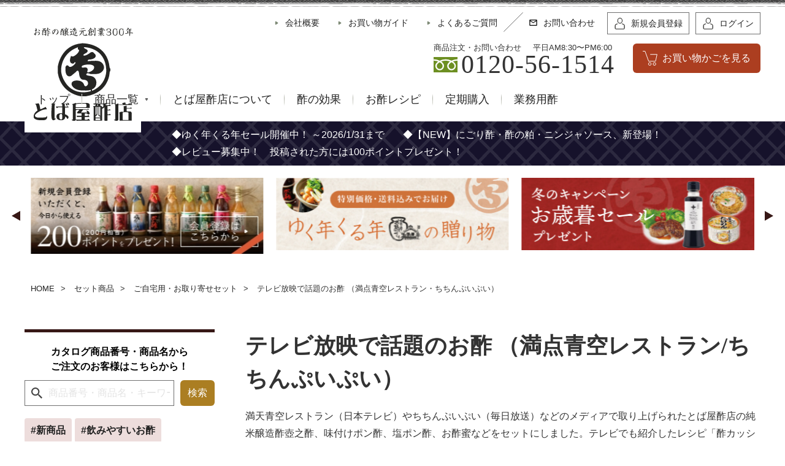

--- FILE ---
content_type: text/html;charset=UTF-8
request_url: https://www.tobaya.com/c/set/otoriyose/tv?sort=price_low
body_size: 29502
content:
<!DOCTYPE html>
<html lang="ja"><head>
  <meta charset="UTF-8">
  
  <title>ちちんぷいぷい/青空レストランで紹介されたお酢セット｜とば屋酢店【公式】</title>
  <meta name="viewport" content="width=device-width">


    <meta name="description" content="満天青空レストラン（日本テレビ）やちちんぷいぷい（毎日放送）などのメディアで取り上げられたとば屋酢店の純米醸造酢壺之酢、味付けポン酢、塩ポン酢、お酢蜜などをセットにしました。テレビでも紹介したレシピ「酢カッシュ」や「酢ペアリブ」もぜひお試しください">
    <meta name="keywords" content="テレビ放映で話題のお酢 （満点青空レストラン・ちちんぷいぷい）,とば屋酢店">
  
  <link rel="stylesheet" href="https://tobaya.itembox.design/system/fs_style.css?t=20251118042554">
  <link rel="stylesheet" href="https://tobaya.itembox.design/generate/theme1/fs_theme.css?t=20251210084148">
  <link rel="stylesheet" href="https://tobaya.itembox.design/generate/theme1/fs_original.css?t=20251210084148">
  
  <link rel="canonical" href="https://www.tobaya.com/c/set/otoriyose/tv">
  
  
  
  
  <script>
    window._FS=window._FS||{};_FS.val={"tiktok":{"enabled":true,"pixelCode":"CVIK173C77U76UBUM030"},"recaptcha":{"enabled":false,"siteKey":null},"clientInfo":{"memberId":"guest","fullName":"ゲスト","lastName":"","firstName":"ゲスト","nickName":"ゲスト","stageId":"","stageName":"","subscribedToNewsletter":"false","loggedIn":"false","totalPoints":"","activePoints":"","pendingPoints":"","purchasePointExpiration":"","specialPointExpiration":"","specialPoints":"","pointRate":"","companyName":"","membershipCardNo":"","wishlist":"","prefecture":""},"enhancedEC":{"ga4Dimensions":{"userScope":{"login":"{@ member.logged_in @}","stage":"{@ member.stage_order @}"}},"amazonCheckoutName":"Amazon Pay決済","measurementId":"G-M9LFLT33VZ","trackingId":"UA-542173-1","dimensions":{"dimension1":{"key":"log","value":"{@ member.logged_in @}"},"dimension2":{"key":"mem","value":"{@ member.stage_order @}"}}},"shopKey":"tobaya","device":"PC","cart":{"stayOnPage":false}};
  </script>
  
  <script src="/shop/js/webstore-nr.js?t=20251118042554"></script>
  <script src="/shop/js/webstore-vg.js?t=20251118042554"></script>
  
  
  
  
  
  
    <meta property="og:title" content="ちちんぷいぷい/青空レストランで紹介されたお酢セット｜とば屋酢店【公式】">
    <meta property="og:type" content="website">
    <meta property="og:url" content="https://www.tobaya.com/c/set/otoriyose/tv?sort&#x3D;price_low">
    <meta property="og:site_name" content="とば屋酢店">
    <meta property="og:description" content="満天青空レストラン（日本テレビ）やちちんぷいぷい（毎日放送）などのメディアで取り上げられたとば屋酢店の純米醸造酢壺之酢、味付けポン酢、塩ポン酢、お酢蜜などをセットにしました。テレビでも紹介したレシピ「酢カッシュ」や「酢ペアリブ」もぜひお試しください">
  
  
  
    <script type="text/javascript" >
      document.addEventListener('DOMContentLoaded', function() {
        _FS.CMATag('{"fs_member_id":"{@ member.id @}","fs_page_kind":"category","fs_category_url":"set+otoriyose+tv"}')
      })
    </script>
  
  
    <script>
      !function (w, d, t) {
        w.TiktokAnalyticsObject=t;var ttq=w[t]=w[t]||[];ttq.methods=["page","track","identify","instances","debug","on","off","once","ready","alias","group","enableCookie","disableCookie"],ttq.setAndDefer=function(t,e){t[e]=function(){t.push([e].concat(Array.prototype.slice.call(arguments,0)))}};for(var i=0;i<ttq.methods.length;i++)ttq.setAndDefer(ttq,ttq.methods[i]);ttq.instance=function(t){for(var e=ttq._i[t]||[],n=0;n<ttq.methods.length;n++)ttq.setAndDefer(e,ttq.methods[n]);return e},ttq.load=function(e,n){var i="https://analytics.tiktok.com/i18n/pixel/events.js";ttq._i=ttq._i||{},ttq._i[e]=[],ttq._i[e]._u=i,ttq._t=ttq._t||{},ttq._t[e]=+new Date,ttq._o=ttq._o||{},ttq._o[e]=n||{},ttq._partner = ttq._partner || "FutureShop";var o=document.createElement("script");o.type="text/javascript",o.async=!0,o.src=i+"?sdkid="+e+"&lib="+t;var a=document.getElementsByTagName("script")[0];a.parentNode.insertBefore(o,a)};
        ttq.load('CVIK173C77U76UBUM030');
        ttq.page();
      }(window, document, 'fsttq');
    </script>
  
  <meta property="og:image" content="https://tobaya.itembox.design/item/common/img/ogp_index.jpg" />
<link rel="stylesheet" href="https://tobaya.itembox.design/item/common/css/ress.css?t=20260107141843" />
<link rel="stylesheet" href="https://tobaya.itembox.design/item/common/css/top.css?t=20260107141843" />
<link rel="stylesheet" href="https://tobaya.itembox.design/item/common/css/under.css?t=20260107141843" />
<link rel="stylesheet" href="https://cdnjs.cloudflare.com/ajax/libs/Swiper/5.4.5/css/swiper.min.css" />
<script src="https://ajax.googleapis.com/ajax/libs/jquery/3.6.0/jquery.min.js" defer></script>
<script src="https://cdnjs.cloudflare.com/ajax/libs/Swiper/5.4.5/js/swiper.min.js" defer></script>
<script src="https://tobaya.itembox.design/item/common/js/common.js?t=20260107141843" defer></script>
<script src="https://tobaya.itembox.design/item/common/js/iframe.js?t=20260107141843" defer></script>
<script type="text/javascript">
    (function(c,l,a,r,i,t,y){
        c[a]=c[a]||function(){(c[a].q=c[a].q||[]).push(arguments)};
        t=l.createElement(r);t.async=1;t.src="https://www.clarity.ms/tag/"+i;
        y=l.getElementsByTagName(r)[0];y.parentNode.insertBefore(t,y);
    })(window, document, "clarity", "script", "epyrowgqqe");
</script>

<script src="https://tobaya.itembox.design/item/common/js/detail.js?t=20260107141843" defer></script>
<script async src="https://www.googletagmanager.com/gtag/js?id=G-M9LFLT33VZ"></script>

<script><!--
_FS.setTrackingTag('%3Cscript+async+src%3D%22https%3A%2F%2Fs.yimg.jp%2Fimages%2Flisting%2Ftool%2Fcv%2Fytag.js%22%3E%3C%2Fscript%3E%0A%3Cscript%3E%0Awindow.yjDataLayer+%3D+window.yjDataLayer+%7C%7C+%5B%5D%3B%0Afunction+ytag%28%29+%7B+yjDataLayer.push%28arguments%29%3B+%7D%0Aytag%28%7B%22type%22%3A%22ycl_cookie%22%7D%29%3B%0A%3C%2Fscript%3E%0A%3Cscript+async+src%3D%22https%3A%2F%2Fs.yimg.jp%2Fimages%2Flisting%2Ftool%2Fcv%2Fytag.js%22%3E%3C%2Fscript%3E%0A%3Cscript%3E%0Awindow.yjDataLayer+%3D+window.yjDataLayer+%7C%7C+%5B%5D%3B%0Afunction+ytag%28%29+%7B+yjDataLayer.push%28arguments%29%3B+%7D%0A%3C%2Fscript%3E%0A%3C%21--+Google+tag+%28gtag.js%29+--%3E%0A%3Cscript+async+src%3D%22https%3A%2F%2Fwww.googletagmanager.com%2Fgtag%2Fjs%3Fid%3DAW-964424095%22%3E%3C%2Fscript%3E%0A%3Cscript%3E%0A++window.dataLayer+%3D+window.dataLayer+%7C%7C+%5B%5D%3B%0A++function+gtag%28%29%7BdataLayer.push%28arguments%29%3B%7D%0A++gtag%28%27js%27%2C+new+Date%28%29%29%3B%0A%0A++gtag%28%27config%27%2C+%27AW-964424095%27%2C+%7B+%27+allow_enhanced_conversions%27%3Atrue+%7D%29%3B%0A%3C%2Fscript%3E%0A%3C%21--+Meta+Pixel+Code+--%3E%0A%3Cscript%3E%0A%21function%28f%2Cb%2Ce%2Cv%2Cn%2Ct%2Cs%29%0A%7Bif%28f.fbq%29return%3Bn%3Df.fbq%3Dfunction%28%29%7Bn.callMethod%3F%0An.callMethod.apply%28n%2Carguments%29%3An.queue.push%28arguments%29%7D%3B%0Aif%28%21f._fbq%29f._fbq%3Dn%3Bn.push%3Dn%3Bn.loaded%3D%210%3Bn.version%3D%272.0%27%3B%0An.queue%3D%5B%5D%3Bt%3Db.createElement%28e%29%3Bt.async%3D%210%3B%0At.src%3Dv%3Bs%3Db.getElementsByTagName%28e%29%5B0%5D%3B%0As.parentNode.insertBefore%28t%2Cs%29%7D%28window%2C+document%2C%27script%27%2C%0A%27https%3A%2F%2Fconnect.facebook.net%2Fen_US%2Ffbevents.js%27%29%3B%0Afbq%28%27init%27%2C+%27794648654493473%27%29%3B%0Afbq%28%27track%27%2C+%27PageView%27%29%3B%0A%3C%2Fscript%3E%0A%3Cnoscript%3E%3Cimg+height%3D%221%22+width%3D%221%22+style%3D%22display%3Anone%22%0Asrc%3D%22https%3A%2F%2Fwww.facebook.com%2Ftr%3Fid%3D794648654493473%26ev%3DPageView%26noscript%3D1%22%0A%2F%3E%3C%2Fnoscript%3E%0A%3C%21--+End+Meta+Pixel+Code+--%3E');
--></script>
</head>
<body class="fs-body-category fs-body-category-tv" id="fs_ProductCategory">
<script><!--
_FS.setTrackingTag('%3Cscript%3E%0A%28function%28w%2Cd%2Cs%2Cc%2Ci%29%7Bw%5Bc%5D%3Dw%5Bc%5D%7C%7C%7B%7D%3Bw%5Bc%5D.trackingId%3Di%3B%0Avar+f%3Dd.getElementsByTagName%28s%29%5B0%5D%2Cj%3Dd.createElement%28s%29%3Bj.async%3Dtrue%3B%0Aj.src%3D%27%2F%2Fcdn.contx.net%2Fcollect.js%27%3Bf.parentNode.insertBefore%28j%2Cf%29%3B%0A%7D%29%28window%2Cdocument%2C%27script%27%2C%27contx%27%2C%27CTX-x-XTIpCgdF%27%29%3B%0A%3C%2Fscript%3E%0A');
--></script>
<div class="fs-l-page">
<header>
<div id="head-wrapper">
<p id="logo">
  <a href="/">
    <picture>
      <source srcset="https://tobaya.itembox.design/item/common/img/sp-logo.svg?t=20260107141843" media="(max-width: 959px)" />
      <img src="https://tobaya.itembox.design/item/common/img/logo.svg?t=20260107141843" decoding="async" alt="お酢の醸造元創業300年 とば屋酢店ロゴマーク" width="192" height="192" class="imgmax" />
    </picture>
  </a>
</p>
<div class="head-act">
  <div class="fs-clientInfo">
    <ul class="head-act__ov">
      <li class="head-act__list">
        <a href="/f/about/company" class="head-act__a"><span class="-i-arrow">会社概要</span></a>
      </li>
      <li class="head-act__list">
        <a href="/f/guide" class="head-act__a"><span class="-i-arrow">お買い物ガイド</span></a>
      </li>
      <li class="head-act__list">
        <a href="/f/faq" class="head-act__a"><span class="-i-arrow">よくあるご質問</span></a>
      </li>
      <li class="head-act__list">
        <a href="/f/contact" class="head-act__a"><span class="-i-mail">お問い合わせ</span></a>
      </li>
      <li class="head-act__list">
        <div class="login my-{@ member.logged_in @}">
          <a href="/p/register" class="head-act__a -border -icon"><span class="i-icon">新規会員登録</span></a>
        </div>
        <div class="logout my-{@ member.logged_in @}">
          <a href="/my/top" class="head-act__a -border -icon"><span class="i-icon">マイページ</span></a>
        </div>
      </li>
      <li class="head-act__list login my-{@ member.logged_in @}">
        <a href="/p/login" class="head-act__a -border -icon"><span class="i-icon">ログイン</span></a>
      </li>
    </ul>
    <div class="head-act__cv">
      <div class="head-act__tel">
        <p class="head-act__tel--svc">商品注文・お問い合わせ</p>
        <p class="head-act__tel--time">平日AM8:30〜PM6:00</p>
        <p class="head-act__tel--number -mincho"><span class="-i-free">0120-56-1514</span></p>
      </div>
      <p class="head-act__cart">
        <a href="/p/cart" class="head-act__cart--a"><span class="-i-cart-w">お買い物かごを見る</span></a>
      </p>
    </div>
  </div>
</div>

<div id="hd-spnav" class="-sponly">
  <ul class="hd-spnav__root">
    <li class="hd-spnav__list" id="-trigger">
      <div id="humberger">
        <div>
          <span></span>
          <span></span>
          <span></span>
        </div>
      </div>
      <p class="">MENU</p>
    </li>
    <li class="hd-spnav__list">
      <a href="/f/contact">
        <p><img src="https://tobaya.itembox.design/item/common/img/i-sp-mail.svg?t=20260107141843" decoding="async" alt="MAILアイコン" width="32" height="32" /></p>
        <p>問い合わせ</p>
      </a>
    </li>
  </ul>
  <ul class="hd-spnav__act">
    <li class="hd-spnav__list">
      <a href="/my/top">
        <p><img src="https://tobaya.itembox.design/item/common/img/i-sp-icon.svg?t=20260107141843" decoding="async" alt="アカウントアイコン" width="32" height="32" /></p>
        <p>マイページ</p>
      </a>
    </li>
    <li class="hd-spnav__list">
      <a href="/p/cart">
        <p><img src="https://tobaya.itembox.design/item/common/img/i-sp-cart.svg?t=20260107141843" decoding="async" alt="カートアイコン" width="32" height="32" /></p>
        <p>買い物かご</p>
      </a>
    </li>
  </ul>
</div>
</div>
<nav id="gnavi">
  <ul class="gnavi-box">
    <li class="gnavi-box__list"><a href="/" class="gnavi-box__list--a -mincho">トップ</a></li>
    <li class="gnavi-box__list">
      <div class="gnavi-box__list--mega -key"><a href="/c/all" class="-i-arrow-un -mincho">商品一覧</a></div>
      <div class="-megamenu">
        <div class="mega-wrap">
          <!--カタログ商品番号検索-->
          <div class="mega-wrap__search">
  <p class="mega-wrap--baloon">カタログ商品番号・商品名からご注文のお客様はこちらから！</p>
  <form action="/p/search" class="-reset_form">
    <input type="text" name="keyword" maxlength="1000" value="" placeholder="商品番号・商品名・キーワード" class="mega-wrap__search--box">
    <button class="mega-wrap__search--btn">検索</button>
  </form>
</div>
          <!--カタログ商品番号検索END-->
          <ul class="mega-wrap__ban">
            <li class="mega-wrap__ban--list">
              <a href="/c/all" class="mega-wrap__ban--a"><span class="-i-item_category">全商品一覧から探す</span></a>
            </li>
            <li class="mega-wrap__ban--list">
              <a href="/c/sale" class="mega-wrap__ban--a"><span class="-i-campaign">キャンペーンセール商品を見る</span></a>
            </li>
            <li class="mega-wrap__ban--list">
              <a href="/c/set/gift" class="mega-wrap__ban--a"><span class="-i-giftscene">ギフトシーンから贈り物を探す</span></a>
            </li>
          </ul>
          <div class="mega-wrap__cate">
            <div class="mega-wrap__cate--list">
              <div class="mega-wrap__cate--item">
                <p class="mega-wrap__cate--pic">
                  <a href="/c/osu"><img src="https://tobaya.itembox.design/item/common/img/category-vinegar-tp.jpg?t=20260107141843" class="imgmax" loading="lazy" alt="酢" width="270" height="270" /></a>
                </p>
                <div class="mega-wrap__cate--box">
                  <p class="mega-wrap__cate--name"><a href="/c/osu">酢</a></p>
                  <ul class="mega-wrap__cate--link">
                    <li class="mega-wrap__cate--linklist"><a href="/c/osu/tsubo">純米醸造酢 壺之酢</a></li>
                    <li class="mega-wrap__cate--linklist"><a href="/c/osu/yonezu">壺仕込み米酢</a></li>
                    <li class="mega-wrap__cate--linklist"><a href="/c/osu/nigori">にごり酢</a></li>
                    <li class="mega-wrap__cate--linklist"><a href="/c/osu/nigori/001761">酢の粕</a></li>
                  </ul>
                </div>
              </div>
              <div class="mega-wrap__cate--item">
                <p class="mega-wrap__cate--pic">
                  <a href="/c/pons"><img src="https://tobaya.itembox.design/item/common/img/category-ponzu-tp.jpg?t=20260107141843" class="imgmax" loading="lazy" alt="ポン酢" width="270" height="270" /></a>
                </p>
                <div class="mega-wrap__cate--box">
                  <p class="mega-wrap__cate--name"><a href="/c/pons">ポン酢</a></p>
                  <ul class="mega-wrap__cate--link">
                    <li class="mega-wrap__cate--linklist"><a href="/c/pons/ajitsuki">味付ポン酢</a></li>
                    <li class="mega-wrap__cate--linklist"><a href="/c/pons/sio">塩ポン酢</a></li>
                  </ul>
                </div>
              </div>
              <div class="mega-wrap__cate--item">
                <p class="mega-wrap__cate--pic"><a href="/c/nomu"><img src="https://tobaya.itembox.design/item/common/img/category-vinegar_to_drink-tp.jpg?t=20260107141843" class="imgmax" loading="lazy" alt="飲む酢" width="270" height="270" /></a></p>
                <div class="mega-wrap__cate--box">
                  <p class="mega-wrap__cate--name"><a href="/c/nomu">飲む酢</a></p>
                  <ul class="mega-wrap__cate--link">
                    <li class="mega-wrap__cate--linklist"><a href="/c/nomu/osumitsu">飲む酢 お酢蜜</a></li>
                    <li class="mega-wrap__cate--linklist"><a href="/c/nomu/100nen">飲む酢 百年のお酢蜜</a></li>
                    <li class="mega-wrap__cate--linklist"><a href="/c/nomu/lps">LPS配合飲む酢</a></li>
                  </ul>
                </div>
              </div>
            </div>
            <div class="mega-wrap__cate--list">
              <div class="mega-wrap__cate--item">
                <p class="mega-wrap__cate--pic"><a href="/c/sauce"><img src="https://tobaya.itembox.design/item/common/img/category-dressing-tp.jpg?t=20260107141843" class="imgmax" loading="lazy" alt="たれ・ドレッシング" width="270" height="270" /></a></p>
                <div class="mega-wrap__cate--box">
                  <p class="mega-wrap__cate--name"><a href="/c/sauce">たれ・ドレッシング</a></p>
                  <ul class="mega-wrap__cate--link">
                    <li class="mega-wrap__cate--linklist"><a href="/c/sauce/osudare">お酢だれ </a></li>
                    <li class="mega-wrap__cate--linklist"><a href="/c/sauce/wafu">和風ドレッシング</a></li>
                    <li class="mega-wrap__cate--linklist"><a href="/c/sauce/ninja">ニンジャソース</a></li>
                  </ul>
                </div>
              </div>
              <div class="mega-wrap__cate--item">
                <p class="mega-wrap__cate--pic">
                  <a href="/c/mix"><img src="https://tobaya.itembox.design/item/common/img/category-mixed_vinegar-tp.jpg?t=20260107141843" class="imgmax" loading="lazy" alt="合わせ酢" width="270" height="270" /></a>
                </p>
                <div class="mega-wrap__cate--box">
                  <p class="mega-wrap__cate--name"><a href="/c/mix">合わせ酢</a></p>
                  <ul class="mega-wrap__cate--link">
                    <li class="mega-wrap__cate--linklist"><a href="/c/mix/sushizu">すし酢</a></li>
                    <li class="mega-wrap__cate--linklist"><a href="/c/mix/sanbaizu">三杯酢 お手間かから酢</a></li>
                    <li class="mega-wrap__cate--linklist"><a href="/c/mix/tsukesu">漬物酢</a></li>
                    <li class="mega-wrap__cate--linklist"><a href="/c/mix/tsukesu/rakkyo">らっきょう酢</a></li>
                  </ul>
                </div>
              </div>
            </div>
            <div class="mega-wrap__cate--list -trd_cate">
              <p class="mega-wrap__cate--name"><a href="/c/season">季節限定商品（お酢）</a></p>
              <ul class="mega-wrap__cate--link">
                <!--<li class="mega-wrap__cate--linklist"><a href="/c/season/hatsu-shibori">初搾り 純米醸造酢 壺之酢</a></li>-->
                <!--<li class="mega-wrap__cate--linklist"><a href="/c/season/sakura">さくら酢</a></li>-->
                <li class="mega-wrap__cate--linklist"><a href="/c/season/snow">雪室熟成 壺之酢</a></li>
                <li class="mega-wrap__cate--linklist"><a href="/c/season/shiso">しそ酢</a></li>
                <li class="mega-wrap__cate--linklist"><a href="/c/season/ume">梅の酢</a></li>
              </ul>
              <p class="mega-wrap__cate--name"><a href="/c/ippin">その他・若狭の逸品</a></p>
              <ul class="mega-wrap__cate--link">
                <li class="mega-wrap__cate--linklist"><a href="/c/ippin/amazake">特製 手仕込み甘酒</a></li>
                <li class="mega-wrap__cate--linklist"><a href="/c/ippin/shioamazake">塩甘酒</a></li>
                <li class="mega-wrap__cate--linklist"><a href="/c/ippin/koji">特製 麹</a></li>
                <li class="mega-wrap__cate--linklist"><a href="/c/ippin/tsukemono">お漬物（彩菜漬・酢大豆など）</a></li>
                <li class="mega-wrap__cate--linklist"><a href="/c/ippin/syrup">マゲイシロップ</a></li>
                <li class="mega-wrap__cate--linklist"><a href="/c/ippin/soap">お酢蜜石鹸</a></li>
                <li class="mega-wrap__cate--linklist"><a href="/c/ippin/jelly">お酢蜜ゼリー</a></li>
                <li class="mega-wrap__cate--linklist"><a href="/c/ippin/wakasa">厳撰 若狭のうまいもの</a></li>
              </ul>
            </div>
            <div class="mega-wrap__cate--list -trd_cate">
              <p class="mega-wrap__cate--name"><a href="/c/set/otoriyose">ご自宅用・お取り寄せセット</a></p>
              <ul class="mega-wrap__cate--link">
                <li class="mega-wrap__cate--linklist"><a href="/c/set/otoriyose/otameshi">入門セット</a></li>
                <li class="mega-wrap__cate--linklist"><a href="/c/set/otoriyose/kit">手づくりキット</a></li>
                <li class="mega-wrap__cate--linklist"><a href="/c/set/otoriyose/osu-tsukemono">お酢とお漬物の詰め合わせ</a></li>
                <li class="mega-wrap__cate--linklist"><a href="/c/set/otoriyose/otsukemono">お漬物の詰め合わせ</a></li>
                <li class="mega-wrap__cate--linklist"><a href="/c/set/otoriyose/tv">テレビ放映で話題のお酢（満点青空レストラン/ちちんぷいぷい）</a></li>
              </ul>
              <p class="mega-wrap__cate--name"><a href="/c/set/gift">贈答用・ギフトセット</a></p>
              <ul class="mega-wrap__cate--link">
                <li class="mega-wrap__cate--linklist"><a href="/c/set/gift/orei">自由に選べるギフト</a></li>
              </ul>
            </div>
          </div>
        </div>
        <div class="-megamenu_close">
          <p class="-key_close"><span class="-i-mega_close">メニューを閉じる</span></p>
        </div>
      </div>
    </li>
    <li class="gnavi-box__list"><a href="/f/about" class="gnavi-box__list--a -mincho">とば屋酢店について</a></li>
    <li class="gnavi-box__list"><a href="/blog/healthy" class="gnavi-box__list--a -mincho">酢の効果</a></li>
    <li class="gnavi-box__list"><a href="/blog/recipe" class="gnavi-box__list--a -mincho">お酢レシピ</a></li>
    <li class="gnavi-box__list"><a href="/c/teiki-matome" class="gnavi-box__list--a -mincho">定期購入</a></li>
    <li class="gnavi-box__list"><a href="/c/gyomu" class="gnavi-box__list--a -mincho">業務用酢</a></li>
    <li class="gnavi-box__list"><a href="/c/sale" class="gnavi-box__list--a -mincho">キャンペーンセール</a></li>
  </ul>
</nav>
<div class="hm-overlay">
<div class="hm-overlay__in">
<div class="mega-wrap__search">
  <p class="mega-wrap--baloon">カタログ商品番号・商品名からご注文のお客様はこちらから！</p>
  <form action="/p/search" class="-reset_form">
    <input type="text" name="keyword" maxlength="1000" value="" placeholder="商品番号・商品名・キーワード" class="mega-wrap__search--box">
    <button class="mega-wrap__search--btn">検索</button>
  </form>
</div>
<ul class="tags">
  <li class="tags__list"><a href="/p/search?tag=新商品&nostock=false" class="tags__list--a">#新商品</a></li>
  <li class="tags__list"><a href="/p/search?tag=飲みやすいお酢&nostock=false" class="tags__list--a">#飲みやすいお酢</a></li>
  <li class="tags__list"><a href="/p/search?tag=糖質控えめ&nostock=false" class="tags__list--a">#糖質控えめ</a></li>
  <li class="tags__list"><a href="/p/search?tag=塩分不使用&nostock=false" class="tags__list--a">#塩分不使用</a></li>
  <li class="tags__list"><a href="/p/search?tag=お鍋におすすめ&nostock=false" class="tags__list--a">#お鍋におすすめ</a></li>
  <li class="tags__list"><a href="/p/search?tag=お酢活応援&nostock=false" class="tags__list--a">#お酢活応援</a></li>
  <li class="tags__list"><a href="/p/search?tag=実店舗で人気&nostock=false" class="tags__list--a">#実店舗で人気</a></li>
  <li class="tags__list"><a href="/p/search?tag=満点★青空レストランで放映&nostock=false" class="tags__list--a">#満点★青空レストランで放映</a></li>
</ul>
<a href="tel:0120-56-1514" class="foot-wrap-actbox--a">
  <p class="-foot_w-tel__scp">お電話でも、ご注文を承っております<br />お気軽にご相談ください</p>
  <div class="-foot_w-tel__phone">
    <p class="-foot_w-tel__number -mincho"><span class="-i-free">0120-56-1514</span></p>
    <p class="-foot_w-tel__time">平日AM8:30〜PM6:00</p>
  </div>
  <p class="fp-call"><img src="https://tobaya.itembox.design/item/common/img/fp-call.svg?t=20260107141843" class="imgmax" loading="lazy" alt="発信する" width="75" height="75" /></p>
</a>
</div>
<ul class="acc_cate">
  <li class="acc_cate--list">
    <span class="-firstcate -acckey">カテゴリーから探す</span>
    <ul class="acc_cate--sd hide">
      <li>
        <a href="/c/osu/tsubo" class="item-tsubo -bottle"><span>純米酢 壷之酢</span></a>
      </li>
      <li>
        <a href="/c/osu/nigori" class="item-nigori -bottle"><span>にごり酢</span></a>
      </li>
      <li>
        <a href="/c/pons/ajitsuki" class="item-ajitsuki -bottle"><span>味付けポン酢</span></a>
      </li>
      <li>
        <a href="/c/pons/sio" class="item-sio -bottle"><span>塩ポン酢</span></a>
      </li>
      <li>
        <a href="/c/mix/sushizu" class="item-sushizu -bottle"><span>すし酢</span></a>
      </li>
      <li>
        <a href="/c/mix/sanbaizu" class="item-sanbaizu -bottle"><span>三杯酢 お手間かから酢</span></a>
      </li>
      <li>
        <a href="/c/mix/tsukesu/rakkyo" class="item-rakky -bottle"><span>らっきょう酢</span></a>
      </li>
      <li>
        <a href="/c/sauce/osudare" class="item-osudare -bottle"><span>特製お酢だれ</span></a>
      </li>
      <li>
        <a href="/c/sauce/wafu" class="item-wafu -bottle"><span>和風ドレッシング</span></a>
      </li>
      <li>
        <a href="/c/sauce/ninja" class="item-ninja -bottle"><span>ニンジャソース</span></a>
      </li>
      <li>
        <span class="-sdcate -acckey open">飲む酢 お酢蜜</span>
        <ul class="acc_cate--th">
          <li>
            <a href="/c/nomu/osumitsu" class="item-osumitsu -bottle"><span>飲む酢 お酢蜜</span></a>
          </li>
          <li>
            <a href="/c/nomu/lps" class="item-lps -bottle"><span>飲む酢 LPS配合お酢蜜</span></a>
          </li>
          <li>
            <a href="/c/nomu/100nen" class="item-100nen -bottle"><span>飲む酢 百年のお酢蜜</span></a>
          </li>
        </ul>
      </li>
      <li>
        <span class="-sdcate -acckey">季節限定商品</span>
        <ul class="acc_cate--th hide">
          <li>
            <a href="/c/season/hatsu-shibori" class="item-shibori -bottle"><span>初搾り 壺乃酢</span></a>
          </li>
          <li>
            <a href="/c/season/sakura" class="item-sakura -bottle"><span>さくら酢（甘酢）</span></a>
          </li>
          <li>
            <a href="/c/season/snow" class="item-snow -bottle"><span>雪室熟成 壺之酢</span></a>
          </li>
          <li>
            <a href="/c/season/shiso" class="item-shiso -bottle"><span>しそ酢（飲む酢）</span></a>
          </li>
          <li>
            <a href="/c/season/ume" class="item-ume -bottle"><span>梅の酢（飲む酢）</span></a>
          </li>
          <li>
            <a href="/c/season"><span>季節限定商品をすべて見る</span></a>
          </li>
        </ul>
      </li>
      <li>
        <a href="/c/ippin"><span>その他・若狭の逸品</span></a>
      </li>
      <li>
        <a href="/c/ippin/amazake"><span>手仕込み甘酒</span></a>
      </li>
      <li>
        <a href="/c/ippin/shioamazake"><span>塩甘酒</span></a>
      </li>
      <li>
        <a href="/c/ippin/jelly"><span>お酢蜜ゼリー</span></a>
      </li>
      <li>
        <a href="/c/set/otoriyose"><span>ご自宅用・お取り寄せセット</span></a>
      </li>
      <li>
        <a href="/c/set/gift"><span>贈答用・ギフトセット</span></a>
      </li>
      <li>
        <a href="/c/teiki-matome"><span>まとめ買い・定期購入</span></a>
      </li>
      <li>
        <a href="/c/gyomu"><span>業務用</span></a>
      </li>
    </ul>
  </li>
  <li class="acc_cate--list">
    <span class="-firstcate -acckey">価格帯から探す</span>
    <ul class="acc_cate--sd hide">
      <li>
        <a href="/p/search?maxprice=1000&sort=latest&nostock=false"><span>～1000円</span></a>
      </li>
      <li>
        <a href="/p/search?minprice=1001&maxprice=2000&sort=latest&nostock=false"><span>1001円～2000円</span></a>
      </li>
      <li>
        <a href="/p/search?minprice=2001&maxprice=3000&sort=latest&nostock=false"><span>2001円～3000円</span></a>
      </li>
      <li>
        <a href="/p/search?minprice=3001&maxprice=5000&sort=latest&nostock=false"><span>3001円～5000円</span></a>
      </li>
      <li>
        <a href="/p/search?minprice=5001&sort=latest&nostock=false"><span>5001円～</span></a>
      </li>
    </ul>
  </li>
</ul>

<div class="official-blog">
  <p class="official-blog--btn">
    <a href="/blog/"><img src="https://tobaya.itembox.design/item/common/img/official-blog.svg?t=20260107141843" alt="とばや酢店公式ブログ" width="320" height="100" /></a>
  </p>
</div>
<ul class="outline-sum">
  <li class="outline-sum__list">
    <a href="/" class="outline-sum__list--a"><span class="-i-arrow">トップページ</span></a>
  </li>
  <li class="outline-sum__list">
    <a href="/p/cart" class="outline-sum__list--a"><span class="-i-arrow">カートを見る</span></a>
  </li>
  <li class="outline-sum__list">
    <a href="/p/login" class="outline-sum__list--a"><span class="-i-arrow">ログイン</span></a>
  </li>
  <li class="outline-sum__list">
    <a href="/p/register" class="outline-sum__list--a"><span class="-i-arrow">新規会員登録</span></a>
  </li>
  <li class="outline-sum__list">
    <a href="/f/line" class="outline-sum__list--a"><span class="-i-arrow">LINE登録</span></a>
  </li>
  <li class="outline-sum__list">
    <a href="/p/newsletter/subscribe" class="outline-sum__list--a"><span class="-i-arrow">メルマガ登録</span></a>
  </li>
  <li class="outline-sum__list">
    <a href="/f/guide" class="outline-sum__list--a"><span class="-i-arrow">お買い物ガイド</span></a>
  </li>
  <li class="outline-sum__list">
    <a href="/f/faq" class="outline-sum__list--a"><span class="-i-arrow">よくあるご質問</span></a>
  </li>
  <li class="outline-sum__list">
    <a href="/f/about/company" class="outline-sum__list--a"><span class="-i-arrow">会社概要</span></a>
  </li>
  <li class="outline-sum__list">
    <a href="/p/about/privacy-policy" class="outline-sum__list--a"><span class="-i-arrow">個人情報保護方針</span></a>
  </li>
</ul>
</div>
<div class="headline">
  <div class="headline-inner">
    <ul class="headline-box">
      <!--<li class="headline-box__list">◆冬季休業のお知らせ　12月31日～1月5日、休業とさせて頂きます。</li>-->
      <li class="headline-box__list">◆ゆく年くる年セール開催中！ ～2026/1/31まで</li>
      <li class="headline-box__list">◆【NEW】にごり酢・酢の粕・ニンジャソース、新登場！</li>
      <!--<li class="headline-box__list">◆【酢酸菌含有】にごり酢・酢の粕、新発売！</li>-->
      <!--<li class="headline-box__list">◆春のキャンペーンセール開催中！ ～2025/5/10まで</li>-->
      <!--<li class="headline-box__list">◆春限定！「さくら酢」好評発売中です！</li>-->
      <!--<li class="headline-box__list">◆【大雪に伴う配送遅延のお知らせ】福井県の大雪の影響により荷物の発送やお届けが遅れています。お客様には大変ご迷惑をおかけいたしますが、最新の配送状況をご確認いただき、ご了承の上ご注文いただきますようお願い申し上げます。</li>-->
      <!--<li class="headline-box__list">◆ゆく年くる年 キャンペーンセール開催中！ ～2025/1/31まで</li>-->
      <!--<li class="headline-box__list">◆初搾り壺之酢出荷開始　感謝セール開催中！ ～2025/3/7まで</li>-->
      <!--<li class="headline-box__list">◆夏のキャンペーンセール開催中！ ～2025/8/30まで</li>-->
      <!--<li class="headline-box__list">◆夏季休業のお知らせ　8月14日～17日、休業とさせて頂きます。</li>-->
      <!--<li class="headline-box__list">◆当店への会員登録がお済のお得意様へ　お客様の会員情報は新サイトにも登録されております。ログインをお試しください！</li>-->
      <!--<li class="headline-box__list">◆秋のお酢祭り開催！～10/31(金）まで</li>-->
      <!--<li class="headline-box__list">◆10月8日はとば屋の日！</li>-->
      <li class="headline-box__list">◆レビュー募集中！　<!--おすすめの使い方を教えてください。-->投稿された方には100ポイントプレゼント！</li>
    </ul>
  </div>
</div>
</header>
<div class="banner-sl__container">
  <div id="bl-banner">
    <div class="swiper-wrapper">
<!--      <div class="swiper-slide">
        <a href="/c/sale">
          <img src="https://tobaya.itembox.design/item/common/img/item-slideban11.jpg?t=20260107141843" decoding="async" class="imgmax" alt="夏のお酢ギフト" width="386" height="120" />
        </a>
      </div>-->
      <div class="swiper-slide">
        <a href="/c/sale">
          <img src="https://tobaya.itembox.design/item/common/img/item-slideban17.jpg?t=20260107141843" decoding="async" class="imgmax" alt="ゆく年くる年の贈り物" width="386" height="120" />
        </a>
      </div>
      <div class="swiper-slide">
        <a href="/c/sale">
          <img src="https://tobaya.itembox.design/item/common/img/item-slideban18.jpg?t=20260107141843" decoding="async" class="imgmax" alt="お歳暮セール" width="386" height="120" />
        </a>
      </div>
      <div class="swiper-slide">
        <a href="/c/osu/nigori">
          <img src="https://tobaya.itembox.design/item/common/img/item-slideban21.jpg?t=20260107141843" decoding="async" class="imgmax" alt="にごり酢" width="386" height="120" />
        </a>
      </div>
      <div class="swiper-slide">
        <a href="/c/osu/nigori/001761">
          <img src="https://tobaya.itembox.design/item/common/img/item-slideban22.jpg?t=20260107141843" decoding="async" class="imgmax" alt="食べるお酢、酢の粕" width="386" height="120" />
        </a>
      </div>
<!--      <div class="swiper-slide">
        <a href="/c/sale">
          <img src="https://tobaya.itembox.design/item/common/img/item-slideban12.jpg?t=20260107141843" decoding="async" class="imgmax" alt="お中元セール" width="386" height="120" />
        </a>
      </div>-->
      <!--<div class="swiper-slide">
        <a href="/c/season/snow">
          <img src="https://tobaya.itembox.design/item/common/img/item-slideban10.jpg?t=20260107141843" decoding="async" class="imgmax" alt="雪室熟成壺之酢" width="386" height="120" />
        </a>
      </div>-->
      <!--<div class="swiper-slide">
        <a href="/c/ippin/jelly">
          <img src="https://tobaya.itembox.design/item/common/img/item-slideban20.jpg?t=20260107141843" decoding="async" class="imgmax" alt="飲むお酢蜜ゼリー" width="386" height="120" />
        </a>
      </div>-->
      <!--<div class="swiper-slide">
        <a href="/c/sale">
          <img src="https://tobaya.itembox.design/item/common/img/item-slideban08.jpg?t=20260107141843" decoding="async" class="imgmax" alt="春のお酢祭り" width="386" height="120" />
        </a>
      </div>-->
      <!--<div class="swiper-slide">
        <a href="/c/season/sakura">
          <img src="https://tobaya.itembox.design/item/common/img/item-slideban07.jpg?t=20260107141843" decoding="async" class="imgmax" alt="さくら酢" width="386" height="120" />
        </a>
      </div>-->
      <div class="swiper-slide">
        <a href="/f/about">
          <img src="https://tobaya.itembox.design/item/common/img/item-slideban01.jpg?t=20260107141843" decoding="async" class="imgmax" alt="受け継がれた技と味を今にお届けします" width="386" height="120" />
        </a>
      </div>
      <!--<div class="swiper-slide">
        <a href="/c/season/hatsu-shibori">
          <img src="https://tobaya.itembox.design/item/common/img/item-slideban06.jpg?t=20260107141843" decoding="async" class="imgmax" alt="初搾り壺之酢" width="386" height="120" />
        </a>
      </div>-->
      <!--<div class="swiper-slide">
        <a href="/c/season/shiso">
          <img src="https://tobaya.itembox.design/item/common/img/item-slideban14.jpg?t=20260107141843" decoding="async" class="imgmax" alt="しそ酢" width="386" height="120" />
        </a>
      </div>-->
      <!--<div class="swiper-slide">
        <a href="/c/season/ume">
          <img src="https://tobaya.itembox.design/item/common/img/item-slideban15.jpg?t=20260107141843" decoding="async" class="imgmax" alt="梅の酢" width="386" height="120" />
        </a>
      </div>-->
      <div class="swiper-slide">
        <a href="/c/sauce/ninja">
          <img src="https://tobaya.itembox.design/item/common/img/item-slideban24.jpg?t=20260107141843" decoding="async" class="imgmax" alt="ニンジャソース新発売" width="386" height="120" />
        </a>
      </div>
<!--      <div class="swiper-slide">
        <a href="/c/sale">
          <img src="https://tobaya.itembox.design/item/common/img/item-slideban16_close.jpg?t=20260107141843" decoding="async" class="imgmax" alt="秋のお酢祭り" width="386" height="120" />
        </a>
      </div>-->
<!--      <div class="swiper-slide">
        <a href="/c/mix/tsukesu/rakkyo">
          <img src="https://tobaya.itembox.design/item/common/img/item-slideban09.jpg?t=20260107141843" decoding="async" class="imgmax" alt="らっきょう酢" width="386" height="120" />
        </a>
      </div>-->
      <!--<div class="swiper-slide">
        <a href="/c/sale">
          <img src="https://tobaya.itembox.design/item/common/img/item-slideban02.jpg?t=20260107141843" decoding="async" class="imgmax" alt="ゆく年くる年の贈り物" width="386" height="120" />
        </a>
      </div>-->
      <!--<div class="swiper-slide">
        <a href="/c/sale">
          <img src="https://tobaya.itembox.design/item/common/img/item-slideban05.jpg?t=20260107141843" decoding="async" class="imgmax" alt="お歳暮セール" width="386" height="120" />
        </a>
      </div>-->
      <div class="swiper-slide">
        <a href="/blog/">
          <img src="https://tobaya.itembox.design/item/common/img/item-slideban13.jpg?t=20260107141843" decoding="async" class="imgmax" alt="とば屋酢店公式ブログ「お酢は、とことん、おもしろい。」" width="386" height="120" />
        </a>
      </div>
      <div class="swiper-slide">
        <a href="/p/register">
          <img src="https://tobaya.itembox.design/item/common/img/item-slideban03.jpg?t=20260107141843" decoding="async" class="imgmax" alt="新規会員登録" width="386" height="120" />
        </a>
      </div>
    </div>
  </div>
  <div class="swiper-button-prev-ban"></div>
  <div class="swiper-button-next-ban"></div>
</div>
<!-- **パンくずリストパーツ （システムパーツ） ↓↓ -->
<nav class="fs-c-breadcrumb">
<ol class="fs-c-breadcrumb__list">
<li class="fs-c-breadcrumb__listItem">
<a href="/">HOME</a>
</li>
<li class="fs-c-breadcrumb__listItem">
<a href="/c/set">セット商品</a>
</li>
<li class="fs-c-breadcrumb__listItem">
<a href="/c/set/otoriyose">ご自宅用・お取り寄せセット</a>
</li>
<li class="fs-c-breadcrumb__listItem">
テレビ放映で話題のお酢 （満点青空レストラン・ちちんぷいぷい）
</li>
</ol>
</nav>
<!-- **パンくずリストパーツ （システムパーツ） ↑↑ -->
<main id="under-cont__item"><div id="fs-page-error-container" class="fs-c-panelContainer">
  
  
</div>
<aside>
<div class="side-search">
  <!--カタログ商品番号検索-->
  <div class="mega-wrap__search">
  <p class="mega-wrap--baloon">カタログ商品番号・商品名からご注文のお客様はこちらから！</p>
  <form action="/p/search" class="-reset_form">
    <input type="text" name="keyword" maxlength="1000" value="" placeholder="商品番号・商品名・キーワード" class="mega-wrap__search--box">
    <button class="mega-wrap__search--btn">検索</button>
  </form>
</div>
  <!--カタログ商品番号検索END-->
  <!--タグ-->
  <ul class="tags">
  <li class="tags__list"><a href="/p/search?tag=新商品&nostock=false" class="tags__list--a">#新商品</a></li>
  <li class="tags__list"><a href="/p/search?tag=飲みやすいお酢&nostock=false" class="tags__list--a">#飲みやすいお酢</a></li>
  <li class="tags__list"><a href="/p/search?tag=糖質控えめ&nostock=false" class="tags__list--a">#糖質控えめ</a></li>
  <li class="tags__list"><a href="/p/search?tag=塩分不使用&nostock=false" class="tags__list--a">#塩分不使用</a></li>
  <li class="tags__list"><a href="/p/search?tag=お鍋におすすめ&nostock=false" class="tags__list--a">#お鍋におすすめ</a></li>
  <li class="tags__list"><a href="/p/search?tag=お酢活応援&nostock=false" class="tags__list--a">#お酢活応援</a></li>
  <li class="tags__list"><a href="/p/search?tag=実店舗で人気&nostock=false" class="tags__list--a">#実店舗で人気</a></li>
  <li class="tags__list"><a href="/p/search?tag=満点★青空レストランで放映&nostock=false" class="tags__list--a">#満点★青空レストランで放映</a></li>
</ul>
  <!--タグEND-->
</div>
<ul class="case-ban">
  <li class="case-ban__list">
    <a href="/f/new_customer"><img src="https://tobaya.itembox.design/item/common/img/side-ban_first.jpg?t=20260107141843" decoding="async" class="imgmax" alt="初めての方へ" width="310" height="140" /></a>
  </li>
  <li class="case-ban__list">
    <a href="/c/set/gift/orei"><img src="https://tobaya.itembox.design/item/common/img/selectgift-02.png?t=20260107141843" decoding="async" class="imgmax" alt="選べるお酢ギフト" width="310" height="310" style="border: 1px solid #ccc;" /></a>
  </li>
</ul>
<div class="s-cate">
  <p class="s-cate--tit">カテゴリーから探す</p>
  <!--カテゴリーリスト-->
  <ul class="acc_cate">
  <li class="acc_cate--list">
    <span class="-firstcate -acckey">カテゴリーから探す</span>
    <ul class="acc_cate--sd hide">
      <li>
        <a href="/c/osu/tsubo" class="item-tsubo -bottle"><span>純米酢 壷之酢</span></a>
      </li>
      <li>
        <a href="/c/osu/nigori" class="item-nigori -bottle"><span>にごり酢</span></a>
      </li>
      <li>
        <a href="/c/pons/ajitsuki" class="item-ajitsuki -bottle"><span>味付けポン酢</span></a>
      </li>
      <li>
        <a href="/c/pons/sio" class="item-sio -bottle"><span>塩ポン酢</span></a>
      </li>
      <li>
        <a href="/c/mix/sushizu" class="item-sushizu -bottle"><span>すし酢</span></a>
      </li>
      <li>
        <a href="/c/mix/sanbaizu" class="item-sanbaizu -bottle"><span>三杯酢 お手間かから酢</span></a>
      </li>
      <li>
        <a href="/c/mix/tsukesu/rakkyo" class="item-rakky -bottle"><span>らっきょう酢</span></a>
      </li>
      <li>
        <a href="/c/sauce/osudare" class="item-osudare -bottle"><span>特製お酢だれ</span></a>
      </li>
      <li>
        <a href="/c/sauce/wafu" class="item-wafu -bottle"><span>和風ドレッシング</span></a>
      </li>
      <li>
        <a href="/c/sauce/ninja" class="item-ninja -bottle"><span>ニンジャソース</span></a>
      </li>
      <li>
        <span class="-sdcate -acckey open">飲む酢 お酢蜜</span>
        <ul class="acc_cate--th">
          <li>
            <a href="/c/nomu/osumitsu" class="item-osumitsu -bottle"><span>飲む酢 お酢蜜</span></a>
          </li>
          <li>
            <a href="/c/nomu/lps" class="item-lps -bottle"><span>飲む酢 LPS配合お酢蜜</span></a>
          </li>
          <li>
            <a href="/c/nomu/100nen" class="item-100nen -bottle"><span>飲む酢 百年のお酢蜜</span></a>
          </li>
        </ul>
      </li>
      <li>
        <span class="-sdcate -acckey">季節限定商品</span>
        <ul class="acc_cate--th hide">
          <li>
            <a href="/c/season/hatsu-shibori" class="item-shibori -bottle"><span>初搾り 壺乃酢</span></a>
          </li>
          <li>
            <a href="/c/season/sakura" class="item-sakura -bottle"><span>さくら酢（甘酢）</span></a>
          </li>
          <li>
            <a href="/c/season/snow" class="item-snow -bottle"><span>雪室熟成 壺之酢</span></a>
          </li>
          <li>
            <a href="/c/season/shiso" class="item-shiso -bottle"><span>しそ酢（飲む酢）</span></a>
          </li>
          <li>
            <a href="/c/season/ume" class="item-ume -bottle"><span>梅の酢（飲む酢）</span></a>
          </li>
          <li>
            <a href="/c/season"><span>季節限定商品をすべて見る</span></a>
          </li>
        </ul>
      </li>
      <li>
        <a href="/c/ippin"><span>その他・若狭の逸品</span></a>
      </li>
      <li>
        <a href="/c/ippin/amazake"><span>手仕込み甘酒</span></a>
      </li>
      <li>
        <a href="/c/ippin/shioamazake"><span>塩甘酒</span></a>
      </li>
      <li>
        <a href="/c/ippin/jelly"><span>お酢蜜ゼリー</span></a>
      </li>
      <li>
        <a href="/c/set/otoriyose"><span>ご自宅用・お取り寄せセット</span></a>
      </li>
      <li>
        <a href="/c/set/gift"><span>贈答用・ギフトセット</span></a>
      </li>
      <li>
        <a href="/c/teiki-matome"><span>まとめ買い・定期購入</span></a>
      </li>
      <li>
        <a href="/c/gyomu"><span>業務用</span></a>
      </li>
    </ul>
  </li>
  <li class="acc_cate--list">
    <span class="-firstcate -acckey">価格帯から探す</span>
    <ul class="acc_cate--sd hide">
      <li>
        <a href="/p/search?maxprice=1000&sort=latest&nostock=false"><span>～1000円</span></a>
      </li>
      <li>
        <a href="/p/search?minprice=1001&maxprice=2000&sort=latest&nostock=false"><span>1001円～2000円</span></a>
      </li>
      <li>
        <a href="/p/search?minprice=2001&maxprice=3000&sort=latest&nostock=false"><span>2001円～3000円</span></a>
      </li>
      <li>
        <a href="/p/search?minprice=3001&maxprice=5000&sort=latest&nostock=false"><span>3001円～5000円</span></a>
      </li>
      <li>
        <a href="/p/search?minprice=5001&sort=latest&nostock=false"><span>5001円～</span></a>
      </li>
    </ul>
  </li>
</ul>

  <!--カテゴリーリスト-->
</div>
<p class="s-cate--tit">営業日カレンダー</p>
<div class="calender-sd">
  <iframe src="https://www.tobaya.com/blog/calender/" frameborder="0" width="100%" scrolling="no" id="iframe1" height="200"></iframe>
</div>
<p class="calender-info">通常営業時間 平日AM8:30〜PM6:00です。<br /><span class="-c_red">■</span>は定休日です。<br />お問い合わせメールの返信はお休みとなります。お返事は休み明け以降となります。<br />※ご注文は365日24時間いつでも承っております。</p>
</aside>
<section><div class="-overcover">
  <h1 class="c-tit -mincho">テレビ放映で話題のお酢 （満点青空レストラン/ちちんぷいぷい）</h1>
  <div class="c-fcp">
    <p>満天青空レストラン（日本テレビ）やちちんぷいぷい（毎日放送）などのメディアで取り上げられたとば屋酢店の純米醸造酢壺之酢、味付けポン酢、塩ポン酢、お酢蜜などをセットにしました。テレビでも紹介したレシピ「酢カッシュ」や「酢ペアリブ」もぜひお試しください。</p>
  </div>
</div>
<div class="c-pic">
  <p><img src="https://tobaya.itembox.design/item/common/img/595504_titleImage.jpg" class="imgmax" decoding="async" alt="テレビ放映で話題のお酢" width="840" height="327" /></p>
</div>

<div id="views"></div>

<div id="cate-pbg">
  <h2 class="cont-tit -mincho">テレビ放映で話題のお酢の特徴</h2>
  <h3 class="sub-tit -i-circle_f -mincho">酸と旨みのバランスが抜群　究極の酢「壺之酢」</h3>
  <div class="picks">
    <p class="picks--pic"><img src="https://tobaya.itembox.design/item/common/img/itmdtl-001-imgf01.jpg" class="imgmax" loading="lazy" alt="酸と旨みのバランスが抜群　究極の酢" width="400" height="246" /></p>
    <p>福井県米のハナイチゼンと、蔵の地下よりくみあげる天然水を壺の中で熟成発酵に３ヶ月以上かける３００年来の伝統製法がかもし出す、極上の純米醸造酢です。ツンとした刺激がないまろやかなやさしい酸味が楽しめますので、一度食した多くのお客様から、「もっと早く知りたかった」と言われる看板商品です。</p>
  </div>
  <h3 class="sub-tit -i-circle_f -mincho">「こんな飲む酢は初めて」と笑顔こぼれる　とば屋の「お酢蜜」</h3>
  <div class="picks -reverse">
    <p class="picks--pic"><img src="https://tobaya.itembox.design/item/common/img/itmdtl-003-imgf01.jpg" class="imgmax" loading="lazy" alt="「こんな飲む酢は初めて」と笑顔こぼれる　とば屋の「お酢蜜」" width="400" height="246" /></p>
    <p class="picks--txt">「こんな飲む酢は初めて」と明るい笑顔でおっしゃっていただくほど、とば屋の「お酢蜜」はツンと来ない柔らかな味です。それはベースの酢が、とば屋の「壺之酢」だから出来る技。伝統製法の醸造酢だけが風味のふんわりとした飲み口を作るのです。炭酸水で割っていただくと、お洒落なサワーが出来上がります。</p>
  </div>
  <h3 class="sub-tit -i-circle_f -mincho">テレビでも度々取り上げられる免疫ビタミンLPSを配合した飲むお酢</h3>
  <div class="picks">
    <p class="picks--pic"><img src="https://tobaya.itembox.design/item/common/img/itmdtl-021-imgf01.jpg" class="imgmax" loading="lazy" alt="テレビでも度々取り上げられる免疫ビタミンLPSを配合した飲むお酢" width="400" height="246" /></p>
    <p>リポポリサッカライド（LPS）とお酢の力を一緒に。
糖脂質リポポリサッカライド（LPS）を配合した飲むお酢。毎日30ccを目安に4倍程度に薄めてお飲みください。 30ccで1日に必要とされる500mgを配合しております。一本でお一人約１ヶ月分です。
水、炭酸水、牛乳、豆乳などお好みでお飲みください。</p>
  </div>
</div>







<!-- **商品グループエリア（システムパーツグループ）↓↓ -->

  <div class="fs-c-productList">
    
      <div id="productList"></div>
<!-- **並び替え・ページャーパーツ（システムパーツ） ↓↓ -->
<div class="fs-c-productList__controller">
  <div class="fs-c-sortItems">
  <span class="fs-c-sortItems__label">並び替え</span>
  <ul class="fs-c-sortItems__list">
  <li class="fs-c-sortItems__list__item is-active">
  <span class="fs-c-sortItems__list__item__label">価格が安い順</span>
  </li>
  <li class="fs-c-sortItems__list__item">
  <a href="/c/set/otoriyose/tv?sort=price_high" class="fs-c-sortItems__list__item__label">価格が高い順</a>
  </li>
  <li class="fs-c-sortItems__list__item">
  <a href="/c/set/otoriyose/tv?sort=latest" class="fs-c-sortItems__list__item__label">新着順</a>
  </li>
  </ul>
  </div>
  <div class="fs-c-listControl">
<div class="fs-c-listControl__status">
<span class="fs-c-listControl__status__total">15<span class="fs-c-listControl__status__total__label">件中</span></span>
<span class="fs-c-listControl__status__indication">1<span class="fs-c-listControl__status__indication__separator">-</span>15<span class="fs-c-listControl__status__indication__label">件表示</span></span>
</div>
</div>
</div>
<!-- **並び替え・ページャーパーツ（システムパーツ） ↑↑ -->
<!-- **商品一覧（システムパーツグループ）↓↓ -->
<div class="fs-c-productList__list" data-add-to-cart-setting="">
<article class="fs-c-productList__list__item fs-c-productListItem" data-product-id="15">
<form>

<input type="hidden" name="productId" value="15">
<input type="hidden" name="verticalVariationNo" value="">
<input type="hidden" name="horizontalVariationNo" value="">
<input type="hidden" name="staffStartSkuCode" value="">
<input type="hidden" name="quantity" value="1">

<!-- **商品画像・拡大パーツ（システムパーツ）↓↓ -->
<div class="fs-c-productListItem__imageContainer">
  <div class="fs-c-productListItem__image fs-c-productImage">
  
    <a href="/c/set/otoriyose/tv/001302">
      <img data-layzr="https://tobaya.itembox.design/product/000/000000000015/000000000015-01-m.jpg?t&#x3D;20251121092049" alt="味付ポン酢 360ml×3本" src="https://tobaya.itembox.design/item/src/loading.svg?t&#x3D;20260107141843" class="fs-c-productListItem__image__image fs-c-productImage__image">
    </a>
  
  </div>
</div>
<div class="fs-c-productListItem__viewMoreImageButton fs-c-buttonContainer">
<button type="button" class="fs-c-button--viewMoreImage fs-c-button--plain">
  <span class="fs-c-button__label">他の画像を見る</span>
</button>
</div>
<aside class="fs-c-productImageModal" style="display: none;">
  <div class="fs-c-productImageModal__inner">
    <span class="fs-c-productImageModal__close" role="button" aria-label="閉じる"></span>
    <div class="fs-c-productImageModal__contents">
      <div class="fs-c-productImageModalCarousel fs-c-slick">
        <div class="fs-c-productImageModalCarousel__track">
        
          <div>
            <figure class="fs-c-productImageModalCarousel__figure">
              
              <img data-lazy="https://tobaya.itembox.design/product/000/000000000015/000000000015-01-xl.jpg?t&#x3D;20251121092049" data-src="https://tobaya.itembox.design/product/000/000000000015/000000000015-01-xl.jpg?t&#x3D;20251121092049" alt="味付ポン酢 360ml×3本" src="https://tobaya.itembox.design/item/src/loading.svg?t&#x3D;20260107141843" class="fs-c-productImageModalCarousel__figure__image">
            </figure>
          </div>
        
          <div>
            <figure class="fs-c-productImageModalCarousel__figure">
              
              <img data-lazy="https://tobaya.itembox.design/product/000/000000000015/000000000015-02-xl.jpg?t&#x3D;20251121092049" data-src="https://tobaya.itembox.design/product/000/000000000015/000000000015-02-xl.jpg?t&#x3D;20251121092049" alt="糖質オフ！お醤油代わりになんでもかけて減塩効果のとば屋の味つけポン酢" src="https://tobaya.itembox.design/item/src/loading.svg?t&#x3D;20260107141843" class="fs-c-productImageModalCarousel__figure__image">
            </figure>
          </div>
        
          <div>
            <figure class="fs-c-productImageModalCarousel__figure">
              
              <img data-lazy="https://tobaya.itembox.design/product/000/000000000015/000000000015-03-xl.jpg?t&#x3D;20251121092049" data-src="https://tobaya.itembox.design/product/000/000000000015/000000000015-03-xl.jpg?t&#x3D;20251121092049" alt="味付ポン酢　豚しゃぶ使用イメージ" src="https://tobaya.itembox.design/item/src/loading.svg?t&#x3D;20260107141843" class="fs-c-productImageModalCarousel__figure__image">
            </figure>
          </div>
        
          <div>
            <figure class="fs-c-productImageModalCarousel__figure">
              
              <img data-lazy="https://tobaya.itembox.design/product/000/000000000015/000000000015-04-xl.jpg?t&#x3D;20251121092049" data-src="https://tobaya.itembox.design/product/000/000000000015/000000000015-04-xl.jpg?t&#x3D;20251121092049" alt="砂糖やみりんを一切使わず、とば屋の酢の旨みとゆず・かぼすの天然果汁のさわやかな香りで毎日食べても飽きないお味。大人気のポン酢醤油です" src="https://tobaya.itembox.design/item/src/loading.svg?t&#x3D;20260107141843" class="fs-c-productImageModalCarousel__figure__image">
            </figure>
          </div>
        
          <div>
            <figure class="fs-c-productImageModalCarousel__figure">
              
              <img data-lazy="https://tobaya.itembox.design/product/000/000000000015/000000000015-05-xl.jpg?t&#x3D;20251121092049" data-src="https://tobaya.itembox.design/product/000/000000000015/000000000015-05-xl.jpg?t&#x3D;20251121092049" alt="300年続く伝統製法壺仕込み米酢、静置発酵でじっくりと時間をかけて醸し出す。秘伝の種酢と自然の力でつくり出されるまろやかさ。米の旨味が引き出された米酢はポン酢の味も豊かにしてくれます" src="https://tobaya.itembox.design/item/src/loading.svg?t&#x3D;20260107141843" class="fs-c-productImageModalCarousel__figure__image">
            </figure>
          </div>
        
        </div>
      </div>
    </div>
  </div>
</aside>
<!-- **商品画像・拡大パーツ（システムパーツ）↑↑ -->
<!-- **商品名パーツ（システムパーツ）↓↓ -->
<h2 class="fs-c-productListItem__productName fs-c-productName">
  
  <a href="/c/set/otoriyose/tv/001302">
    <span class="fs-c-productName__name">味付ポン酢 360ml×3本</span>
  </a>
  
</h2>
<!-- **商品名パーツ（システムパーツ）↑↑ -->

<!-- **商品マークパーツ（システムパーツ）↓↓ -->
<div class="fs-c-productMarks">
  
    <ul class="fs-c-productMark">
      <li class="fs-c-productMark__item">
        <span class="fs-c-productMark__mark--0 fs-c-productMark__mark">
<span class="fs-c-productMark__label">糖質控えめ</span>
</span>

        </li>
      <li class="fs-c-productMark__item">
        <span class="fs-c-productMark__mark--0 fs-c-productMark__mark">
<span class="fs-c-productMark__label">お酢活応援</span>
</span>

        </li>
      <li class="fs-c-productMark__item">
        <span class="fs-c-productMark__mark--0 fs-c-productMark__mark">
<span class="fs-c-productMark__label">実店舗で人気</span>
</span>

        </li>
      <li class="fs-c-productMark__item">
        <span class="fs-c-productMark__mark--0 fs-c-productMark__mark">
<span class="fs-c-productMark__label">店長おすすめセレクション</span>
</span>

        </li>
      
    </ul>
  
  
</div>
<!-- **商品マークパーツ（システムパーツ）↑↑ -->


<!-- **商品価格パーツ（システムパーツ）↓↓ -->
<div class="fs-c-productListItem__prices fs-c-productPrices">
  
  
    
      <div class="fs-c-productPrice fs-c-productPrice--selling">
        
  
    
    <span class="fs-c-productPrice__main">
      
      <span class="fs-c-productPrice__main__price fs-c-price">
        <span class="fs-c-price__currencyMark">&yen;</span>
        <span class="fs-c-price__value">1,782</span>
      </span>
    </span>
    <span class="fs-c-productPrice__addon">
      <span class="fs-c-productPrice__addon__label">税込</span>
    </span>
    
  

      </div>
    
    
    
  
    
</div>
<!-- **商品価格パーツ（システムパーツ）↑↑ -->







  


<!-- **カート・バリエーションごとにボタンパーツ（システムパーツ）↓↓ -->
<div class="fs-c-productListItem__control fs-c-buttonContainer" data-product-id="15" data-vertical-variation-no="" data-horizontal-variation-no="" data-vertical-admin-no="" data-horizontal-admin-no="">

<button type="button" class="fs-c-button--addToCart--list fs-c-button--plain">
<span class="fs-c-button__label">お買い物かごに入れる</span>
</button>

<button type="button" class="fs-c-button--addToWishList--icon fs-c-button--particular">
<span class="fs-c-button__label">お気に入りに登録する</span>
</button>

</div>


<!-- **カート・バリエーションごとにボタンパーツ（システムパーツ）↑↑ -->
</form>

<span data-id="fs-analytics" data-product-url="001302" data-eec="{&quot;fs-remove_from_cart-price&quot;:1782,&quot;id&quot;:&quot;001302&quot;,&quot;fs-begin_checkout-price&quot;:1782,&quot;price&quot;:1782,&quot;fs-select_content-price&quot;:1782,&quot;category&quot;:&quot;ポン酢/味付ポン&quot;,&quot;fs-add_to_cart-price&quot;:1782,&quot;name&quot;:&quot;味付ポン酢 360ml×3本&quot;,&quot;quantity&quot;:1,&quot;list_name&quot;:&quot;テレビ放映で&quot;}" data-ga4="{&quot;item_list_name&quot;:&quot;テレビ放&quot;,&quot;currency&quot;:&quot;JPY&quot;,&quot;item_list_id&quot;:&quot;product&quot;,&quot;value&quot;:1782,&quot;items&quot;:[{&quot;fs-remove_from_cart-price&quot;:1782,&quot;item_name&quot;:&quot;味付ポン酢 360ml×3本&quot;,&quot;fs-begin_checkout-price&quot;:1782,&quot;item_list_name&quot;:&quot;テレビ放&quot;,&quot;fs-add_payment_info-price&quot;:1782,&quot;fs-add_to_cart-price&quot;:1782,&quot;item_id&quot;:&quot;001302&quot;,&quot;item_category2&quot;:&quot;味付ポン酢&quot;,&quot;fs-view_item-price&quot;:1782,&quot;item_category&quot;:&quot;ポン酢&quot;,&quot;quantity&quot;:1,&quot;price&quot;:1782,&quot;item_list_id&quot;:&quot;product&quot;,&quot;currency&quot;:&quot;JPY&quot;,&quot;fs-select_content-price&quot;:1782,&quot;fs-select_item-price&quot;:1782}]}" data-category-eec="{&quot;001302&quot;:{&quot;type&quot;:&quot;1&quot;}}" data-category-ga4="{&quot;001302&quot;:{&quot;type&quot;:&quot;1&quot;}}"></span>

</article>
<article class="fs-c-productList__list__item fs-c-productListItem" data-product-id="21">
<form>

<input type="hidden" name="productId" value="21">
<input type="hidden" name="verticalVariationNo" value="">
<input type="hidden" name="horizontalVariationNo" value="">
<input type="hidden" name="staffStartSkuCode" value="">
<input type="hidden" name="quantity" value="1">

<!-- **商品画像・拡大パーツ（システムパーツ）↓↓ -->
<div class="fs-c-productListItem__imageContainer">
  <div class="fs-c-productListItem__image fs-c-productImage">
  
    <a href="/c/set/otoriyose/tv/001326">
      <img data-layzr="https://tobaya.itembox.design/product/000/000000000021/000000000021-01-m.jpg?t&#x3D;20251121092049" alt="塩ポン酢 360ml×3本" src="https://tobaya.itembox.design/item/src/loading.svg?t&#x3D;20260107141843" class="fs-c-productListItem__image__image fs-c-productImage__image">
    </a>
  
  </div>
</div>
<div class="fs-c-productListItem__viewMoreImageButton fs-c-buttonContainer">
<button type="button" class="fs-c-button--viewMoreImage fs-c-button--plain">
  <span class="fs-c-button__label">他の画像を見る</span>
</button>
</div>
<aside class="fs-c-productImageModal" style="display: none;">
  <div class="fs-c-productImageModal__inner">
    <span class="fs-c-productImageModal__close" role="button" aria-label="閉じる"></span>
    <div class="fs-c-productImageModal__contents">
      <div class="fs-c-productImageModalCarousel fs-c-slick">
        <div class="fs-c-productImageModalCarousel__track">
        
          <div>
            <figure class="fs-c-productImageModalCarousel__figure">
              
              <img data-lazy="https://tobaya.itembox.design/product/000/000000000021/000000000021-01-xl.jpg?t&#x3D;20251121092049" data-src="https://tobaya.itembox.design/product/000/000000000021/000000000021-01-xl.jpg?t&#x3D;20251121092049" alt="塩ポン酢 360ml×3本" src="https://tobaya.itembox.design/item/src/loading.svg?t&#x3D;20260107141843" class="fs-c-productImageModalCarousel__figure__image">
            </figure>
          </div>
        
          <div>
            <figure class="fs-c-productImageModalCarousel__figure">
              
              <img data-lazy="https://tobaya.itembox.design/product/000/000000000021/000000000021-02-xl.jpg?t&#x3D;20251121092049" data-src="https://tobaya.itembox.design/product/000/000000000021/000000000021-02-xl.jpg?t&#x3D;20251121092049" alt="お醤油なしですっきり後味。糖質オフだからたっぷり使えます。とば屋の塩ポン酢" src="https://tobaya.itembox.design/item/src/loading.svg?t&#x3D;20260107141843" class="fs-c-productImageModalCarousel__figure__image">
            </figure>
          </div>
        
          <div>
            <figure class="fs-c-productImageModalCarousel__figure">
              
              <img data-lazy="https://tobaya.itembox.design/product/000/000000000021/000000000021-03-xl.jpg?t&#x3D;20251121092049" data-src="https://tobaya.itembox.design/product/000/000000000021/000000000021-03-xl.jpg?t&#x3D;20251121092049" alt="塩ポン酢　焼きうどん使用イメージ" src="https://tobaya.itembox.design/item/src/loading.svg?t&#x3D;20260107141843" class="fs-c-productImageModalCarousel__figure__image">
            </figure>
          </div>
        
          <div>
            <figure class="fs-c-productImageModalCarousel__figure">
              
              <img data-lazy="https://tobaya.itembox.design/product/000/000000000021/000000000021-04-xl.jpg?t&#x3D;20251121092049" data-src="https://tobaya.itembox.design/product/000/000000000021/000000000021-04-xl.jpg?t&#x3D;20251121092049" alt="若狭の手作り塩「海のシルクロード」使用" src="https://tobaya.itembox.design/item/src/loading.svg?t&#x3D;20260107141843" class="fs-c-productImageModalCarousel__figure__image">
            </figure>
          </div>
        
          <div>
            <figure class="fs-c-productImageModalCarousel__figure">
              
              <img data-lazy="https://tobaya.itembox.design/product/000/000000000021/000000000021-05-xl.jpg?t&#x3D;20251121092049" data-src="https://tobaya.itembox.design/product/000/000000000021/000000000021-05-xl.jpg?t&#x3D;20251121092049" alt="300年続く伝統製法壺仕込み米酢、静置発酵でじっくりと時間をかけて醸し出す。秘伝の種酢と自然の力でつくり出されるまろやかさ。米の旨味が引き出された米酢はポン酢の味も豊かにしてくれます" src="https://tobaya.itembox.design/item/src/loading.svg?t&#x3D;20260107141843" class="fs-c-productImageModalCarousel__figure__image">
            </figure>
          </div>
        
        </div>
      </div>
    </div>
  </div>
</aside>
<!-- **商品画像・拡大パーツ（システムパーツ）↑↑ -->
<!-- **商品名パーツ（システムパーツ）↓↓ -->
<h2 class="fs-c-productListItem__productName fs-c-productName">
  
  <a href="/c/set/otoriyose/tv/001326">
    <span class="fs-c-productName__name">塩ポン酢 360ml×3本</span>
  </a>
  
</h2>
<!-- **商品名パーツ（システムパーツ）↑↑ -->

<!-- **商品マークパーツ（システムパーツ）↓↓ -->
<div class="fs-c-productMarks">
  
    <ul class="fs-c-productMark">
      <li class="fs-c-productMark__item">
        <span class="fs-c-productMark__mark--0 fs-c-productMark__mark">
<span class="fs-c-productMark__label">糖質控えめ</span>
</span>

        </li>
      <li class="fs-c-productMark__item">
        <span class="fs-c-productMark__mark--0 fs-c-productMark__mark">
<span class="fs-c-productMark__label">お酢活応援</span>
</span>

        </li>
      <li class="fs-c-productMark__item">
        <span class="fs-c-productMark__mark--0 fs-c-productMark__mark">
<span class="fs-c-productMark__label">実店舗で人気</span>
</span>

        </li>
      
    </ul>
  
  
</div>
<!-- **商品マークパーツ（システムパーツ）↑↑ -->


<!-- **商品価格パーツ（システムパーツ）↓↓ -->
<div class="fs-c-productListItem__prices fs-c-productPrices">
  
  
    
      <div class="fs-c-productPrice fs-c-productPrice--selling">
        
  
    
    <span class="fs-c-productPrice__main">
      
      <span class="fs-c-productPrice__main__price fs-c-price">
        <span class="fs-c-price__currencyMark">&yen;</span>
        <span class="fs-c-price__value">1,782</span>
      </span>
    </span>
    <span class="fs-c-productPrice__addon">
      <span class="fs-c-productPrice__addon__label">税込</span>
    </span>
    
  

      </div>
    
    
    
  
    
</div>
<!-- **商品価格パーツ（システムパーツ）↑↑ -->







  


<!-- **カート・バリエーションごとにボタンパーツ（システムパーツ）↓↓ -->
<div class="fs-c-productListItem__control fs-c-buttonContainer" data-product-id="21" data-vertical-variation-no="" data-horizontal-variation-no="" data-vertical-admin-no="" data-horizontal-admin-no="">

<button type="button" class="fs-c-button--addToCart--list fs-c-button--plain">
<span class="fs-c-button__label">お買い物かごに入れる</span>
</button>

<button type="button" class="fs-c-button--addToWishList--icon fs-c-button--particular">
<span class="fs-c-button__label">お気に入りに登録する</span>
</button>

</div>


<!-- **カート・バリエーションごとにボタンパーツ（システムパーツ）↑↑ -->
</form>

<span data-id="fs-analytics" data-product-url="001326" data-eec="{&quot;fs-remove_from_cart-price&quot;:1782,&quot;id&quot;:&quot;001326&quot;,&quot;fs-begin_checkout-price&quot;:1782,&quot;price&quot;:1782,&quot;fs-select_content-price&quot;:1782,&quot;category&quot;:&quot;ポン酢/塩ポン酢&quot;,&quot;fs-add_to_cart-price&quot;:1782,&quot;name&quot;:&quot;塩ポン酢 360ml×3本&quot;,&quot;quantity&quot;:1,&quot;list_name&quot;:&quot;テレビ放映で&quot;}" data-ga4="{&quot;item_list_name&quot;:&quot;テレビ放&quot;,&quot;currency&quot;:&quot;JPY&quot;,&quot;item_list_id&quot;:&quot;product&quot;,&quot;value&quot;:1782,&quot;items&quot;:[{&quot;fs-remove_from_cart-price&quot;:1782,&quot;item_name&quot;:&quot;塩ポン酢 360ml×3本&quot;,&quot;fs-begin_checkout-price&quot;:1782,&quot;item_list_name&quot;:&quot;テレビ放&quot;,&quot;fs-add_payment_info-price&quot;:1782,&quot;fs-add_to_cart-price&quot;:1782,&quot;item_id&quot;:&quot;001326&quot;,&quot;item_category2&quot;:&quot;塩ポン酢&quot;,&quot;fs-view_item-price&quot;:1782,&quot;item_category&quot;:&quot;ポン酢&quot;,&quot;quantity&quot;:1,&quot;price&quot;:1782,&quot;item_list_id&quot;:&quot;product&quot;,&quot;currency&quot;:&quot;JPY&quot;,&quot;fs-select_content-price&quot;:1782,&quot;fs-select_item-price&quot;:1782}]}" data-category-eec="{&quot;001326&quot;:{&quot;type&quot;:&quot;1&quot;}}" data-category-ga4="{&quot;001326&quot;:{&quot;type&quot;:&quot;1&quot;}}"></span>

</article>
<article class="fs-c-productList__list__item fs-c-productListItem" data-product-id="10">
<form>

<input type="hidden" name="productId" value="10">
<input type="hidden" name="verticalVariationNo" value="">
<input type="hidden" name="horizontalVariationNo" value="">
<input type="hidden" name="staffStartSkuCode" value="">
<input type="hidden" name="quantity" value="1">

<!-- **商品画像・拡大パーツ（システムパーツ）↓↓ -->
<div class="fs-c-productListItem__imageContainer">
  <div class="fs-c-productListItem__image fs-c-productImage">
  
    <a href="/c/set/otoriyose/tv/001712">
      <img data-layzr="https://tobaya.itembox.design/product/000/000000000010/000000000010-01-m.jpg?t&#x3D;20251121092049" alt="純米醸造酢 壺之酢 360ml×3本" src="https://tobaya.itembox.design/item/src/loading.svg?t&#x3D;20260107141843" class="fs-c-productListItem__image__image fs-c-productImage__image">
    </a>
  
  </div>
</div>
<div class="fs-c-productListItem__viewMoreImageButton fs-c-buttonContainer">
<button type="button" class="fs-c-button--viewMoreImage fs-c-button--plain">
  <span class="fs-c-button__label">他の画像を見る</span>
</button>
</div>
<aside class="fs-c-productImageModal" style="display: none;">
  <div class="fs-c-productImageModal__inner">
    <span class="fs-c-productImageModal__close" role="button" aria-label="閉じる"></span>
    <div class="fs-c-productImageModal__contents">
      <div class="fs-c-productImageModalCarousel fs-c-slick">
        <div class="fs-c-productImageModalCarousel__track">
        
          <div>
            <figure class="fs-c-productImageModalCarousel__figure">
              
              <img data-lazy="https://tobaya.itembox.design/product/000/000000000010/000000000010-01-xl.jpg?t&#x3D;20251121092049" data-src="https://tobaya.itembox.design/product/000/000000000010/000000000010-01-xl.jpg?t&#x3D;20251121092049" alt="純米醸造酢 壺之酢 360ml×3本" src="https://tobaya.itembox.design/item/src/loading.svg?t&#x3D;20260107141843" class="fs-c-productImageModalCarousel__figure__image">
            </figure>
          </div>
        
          <div>
            <figure class="fs-c-productImageModalCarousel__figure">
              
              <img data-lazy="https://tobaya.itembox.design/product/000/000000000010/000000000010-02-xl.jpg?t&#x3D;20251121092049" data-src="https://tobaya.itembox.design/product/000/000000000010/000000000010-02-xl.jpg?t&#x3D;20251121092049" alt="純米醸造酢 壺之酢と籾殻と稲莚で保温された壺" src="https://tobaya.itembox.design/item/src/loading.svg?t&#x3D;20260107141843" class="fs-c-productImageModalCarousel__figure__image">
            </figure>
          </div>
        
          <div>
            <figure class="fs-c-productImageModalCarousel__figure">
              
              <img data-lazy="https://tobaya.itembox.design/product/000/000000000010/000000000010-03-xl.jpg?t&#x3D;20251121092049" data-src="https://tobaya.itembox.design/product/000/000000000010/000000000010-03-xl.jpg?t&#x3D;20251121092049" alt="純米醸造酢 壺之酢　琥珀色のお酢" src="https://tobaya.itembox.design/item/src/loading.svg?t&#x3D;20260107141843" class="fs-c-productImageModalCarousel__figure__image">
            </figure>
          </div>
        
          <div>
            <figure class="fs-c-productImageModalCarousel__figure">
              
              <img data-lazy="https://tobaya.itembox.design/product/000/000000000010/000000000010-04-xl.jpg?t&#x3D;20251121092049" data-src="https://tobaya.itembox.design/product/000/000000000010/000000000010-04-xl.jpg?t&#x3D;20251121092049" alt="300年続く伝統製法壺仕込み米酢、静置発酵でじっくりと時間をかけて醸し出す。秘伝の種酢と自然の力でつくり出されるまろやかさ。米の旨味が引き出された米酢は料理を豊かにしてくれます" src="https://tobaya.itembox.design/item/src/loading.svg?t&#x3D;20260107141843" class="fs-c-productImageModalCarousel__figure__image">
            </figure>
          </div>
        
          <div>
            <figure class="fs-c-productImageModalCarousel__figure">
              
              <img data-lazy="https://tobaya.itembox.design/product/000/000000000010/000000000010-05-xl.jpg?t&#x3D;20251121092049" data-src="https://tobaya.itembox.design/product/000/000000000010/000000000010-05-xl.jpg?t&#x3D;20251121092049" alt="壺でつくるからツーンが取れてまろみ増す 純米醸造酢 壺之酢" src="https://tobaya.itembox.design/item/src/loading.svg?t&#x3D;20260107141843" class="fs-c-productImageModalCarousel__figure__image">
            </figure>
          </div>
        
        </div>
      </div>
    </div>
  </div>
</aside>
<!-- **商品画像・拡大パーツ（システムパーツ）↑↑ -->
<!-- **商品名パーツ（システムパーツ）↓↓ -->
<h2 class="fs-c-productListItem__productName fs-c-productName">
  
  <a href="/c/set/otoriyose/tv/001712">
    <span class="fs-c-productName__name">純米醸造酢 壺之酢 360ml×3本</span>
  </a>
  
</h2>
<!-- **商品名パーツ（システムパーツ）↑↑ -->

<!-- **商品マークパーツ（システムパーツ）↓↓ -->
<div class="fs-c-productMarks">
  
    <ul class="fs-c-productMark">
      <li class="fs-c-productMark__item">
        <span class="fs-c-productMark__mark--0 fs-c-productMark__mark">
<span class="fs-c-productMark__label">糖質控えめ</span>
</span>

        </li>
      <li class="fs-c-productMark__item">
        <span class="fs-c-productMark__mark--0 fs-c-productMark__mark">
<span class="fs-c-productMark__label">塩分不使用</span>
</span>

        </li>
      <li class="fs-c-productMark__item">
        <span class="fs-c-productMark__mark--0 fs-c-productMark__mark">
<span class="fs-c-productMark__label">お酢活応援</span>
</span>

        </li>
      <li class="fs-c-productMark__item">
        <span class="fs-c-productMark__mark--0 fs-c-productMark__mark">
<span class="fs-c-productMark__label">実店舗で人気</span>
</span>

        </li>
      <li class="fs-c-productMark__item">
        <span class="fs-c-productMark__mark--0 fs-c-productMark__mark">
<span class="fs-c-productMark__label">満点★青空レストランで放映</span>
</span>

        </li>
      <li class="fs-c-productMark__item">
        <span class="fs-c-productMark__mark--0 fs-c-productMark__mark">
<span class="fs-c-productMark__label">店長おすすめセレクション</span>
</span>

        </li>
      
    </ul>
  
  
</div>
<!-- **商品マークパーツ（システムパーツ）↑↑ -->


<!-- **商品価格パーツ（システムパーツ）↓↓ -->
<div class="fs-c-productListItem__prices fs-c-productPrices">
  
  
    
      <div class="fs-c-productPrice fs-c-productPrice--selling">
        
  
    
    <span class="fs-c-productPrice__main">
      
      <span class="fs-c-productPrice__main__price fs-c-price">
        <span class="fs-c-price__currencyMark">&yen;</span>
        <span class="fs-c-price__value">1,782</span>
      </span>
    </span>
    <span class="fs-c-productPrice__addon">
      <span class="fs-c-productPrice__addon__label">税込</span>
    </span>
    
  

      </div>
    
    
    
  
    
</div>
<!-- **商品価格パーツ（システムパーツ）↑↑ -->







  


<!-- **カート・バリエーションごとにボタンパーツ（システムパーツ）↓↓ -->
<div class="fs-c-productListItem__control fs-c-buttonContainer" data-product-id="10" data-vertical-variation-no="" data-horizontal-variation-no="" data-vertical-admin-no="" data-horizontal-admin-no="">

<button type="button" class="fs-c-button--addToCart--list fs-c-button--plain">
<span class="fs-c-button__label">お買い物かごに入れる</span>
</button>

<button type="button" class="fs-c-button--addToWishList--icon fs-c-button--particular">
<span class="fs-c-button__label">お気に入りに登録する</span>
</button>

</div>


<!-- **カート・バリエーションごとにボタンパーツ（システムパーツ）↑↑ -->
</form>

<span data-id="fs-analytics" data-product-url="001712" data-eec="{&quot;fs-remove_from_cart-price&quot;:1782,&quot;id&quot;:&quot;001712&quot;,&quot;fs-begin_checkout-price&quot;:1782,&quot;price&quot;:1782,&quot;fs-select_content-price&quot;:1782,&quot;category&quot;:&quot;酢/純米醸造&quot;,&quot;fs-add_to_cart-price&quot;:1782,&quot;name&quot;:&quot;純米醸造酢 壺之酢 360ml×3本&quot;,&quot;quantity&quot;:1,&quot;list_name&quot;:&quot;テレビ放映で&quot;}" data-ga4="{&quot;item_list_name&quot;:&quot;テレビ放&quot;,&quot;currency&quot;:&quot;JPY&quot;,&quot;item_list_id&quot;:&quot;product&quot;,&quot;value&quot;:1782,&quot;items&quot;:[{&quot;fs-remove_from_cart-price&quot;:1782,&quot;item_name&quot;:&quot;純米醸造酢 壺之酢 360ml×3本&quot;,&quot;fs-begin_checkout-price&quot;:1782,&quot;item_list_name&quot;:&quot;テレビ放&quot;,&quot;fs-add_payment_info-price&quot;:1782,&quot;fs-add_to_cart-price&quot;:1782,&quot;item_id&quot;:&quot;001712&quot;,&quot;item_category2&quot;:&quot;純米醸造酢 壺之酢&quot;,&quot;fs-view_item-price&quot;:1782,&quot;item_category&quot;:&quot;酢&quot;,&quot;quantity&quot;:1,&quot;price&quot;:1782,&quot;item_list_id&quot;:&quot;product&quot;,&quot;currency&quot;:&quot;JPY&quot;,&quot;fs-select_content-price&quot;:1782,&quot;fs-select_item-price&quot;:1782}]}" data-category-eec="{&quot;001712&quot;:{&quot;type&quot;:&quot;1&quot;}}" data-category-ga4="{&quot;001712&quot;:{&quot;type&quot;:&quot;1&quot;}}"></span>

</article>
<article class="fs-c-productList__list__item fs-c-productListItem" data-product-id="109">
<form>

<input type="hidden" name="productId" value="109">
<input type="hidden" name="verticalVariationNo" value="">
<input type="hidden" name="horizontalVariationNo" value="">
<input type="hidden" name="staffStartSkuCode" value="">
<input type="hidden" name="quantity" value="1">

<!-- **商品画像・拡大パーツ（システムパーツ）↓↓ -->
<div class="fs-c-productListItem__imageContainer">
  <div class="fs-c-productListItem__image fs-c-productImage">
  
    <a href="/c/set/otoriyose/tv/003101">
      <img data-layzr="https://tobaya.itembox.design/product/001/000000000109/000000000109-01-m.jpg?t&#x3D;20251121092049" alt="壺之酢と飲む酢3本セット" src="https://tobaya.itembox.design/item/src/loading.svg?t&#x3D;20260107141843" class="fs-c-productListItem__image__image fs-c-productImage__image">
    </a>
  
  </div>
</div>
<div class="fs-c-productListItem__viewMoreImageButton fs-c-buttonContainer">
<button type="button" class="fs-c-button--viewMoreImage fs-c-button--plain">
  <span class="fs-c-button__label">他の画像を見る</span>
</button>
</div>
<aside class="fs-c-productImageModal" style="display: none;">
  <div class="fs-c-productImageModal__inner">
    <span class="fs-c-productImageModal__close" role="button" aria-label="閉じる"></span>
    <div class="fs-c-productImageModal__contents">
      <div class="fs-c-productImageModalCarousel fs-c-slick">
        <div class="fs-c-productImageModalCarousel__track">
        
          <div>
            <figure class="fs-c-productImageModalCarousel__figure">
              
              <img data-lazy="https://tobaya.itembox.design/product/001/000000000109/000000000109-01-xl.jpg?t&#x3D;20251121092049" data-src="https://tobaya.itembox.design/product/001/000000000109/000000000109-01-xl.jpg?t&#x3D;20251121092049" alt="壺之酢と飲む酢3本セット" src="https://tobaya.itembox.design/item/src/loading.svg?t&#x3D;20260107141843" class="fs-c-productImageModalCarousel__figure__image">
            </figure>
          </div>
        
        </div>
      </div>
    </div>
  </div>
</aside>
<!-- **商品画像・拡大パーツ（システムパーツ）↑↑ -->
<!-- **商品名パーツ（システムパーツ）↓↓ -->
<h2 class="fs-c-productListItem__productName fs-c-productName">
  
  <a href="/c/set/otoriyose/tv/003101">
    <span class="fs-c-productName__name">壺之酢と飲む酢3本セット</span>
  </a>
  
</h2>
<!-- **商品名パーツ（システムパーツ）↑↑ -->

<!-- **商品マークパーツ（システムパーツ）↓↓ -->
<div class="fs-c-productMarks">
  
    <ul class="fs-c-productMark">
      <li class="fs-c-productMark__item">
        <span class="fs-c-productMark__mark--0 fs-c-productMark__mark">
<span class="fs-c-productMark__label">お酢活応援</span>
</span>

        </li>
      <li class="fs-c-productMark__item">
        <span class="fs-c-productMark__mark--0 fs-c-productMark__mark">
<span class="fs-c-productMark__label">満点★青空レストランで放映</span>
</span>

        </li>
      <li class="fs-c-productMark__item">
        <span class="fs-c-productMark__mark--0 fs-c-productMark__mark">
<span class="fs-c-productMark__label">セット</span>
</span>

        </li>
      
    </ul>
  
  
</div>
<!-- **商品マークパーツ（システムパーツ）↑↑ -->


<!-- **商品価格パーツ（システムパーツ）↓↓ -->
<div class="fs-c-productListItem__prices fs-c-productPrices">
  
  
    
      <div class="fs-c-productPrice fs-c-productPrice--selling">
        
  
    
    <span class="fs-c-productPrice__main">
      
      <span class="fs-c-productPrice__main__price fs-c-price">
        <span class="fs-c-price__currencyMark">&yen;</span>
        <span class="fs-c-price__value">1,960</span>
      </span>
    </span>
    <span class="fs-c-productPrice__addon">
      <span class="fs-c-productPrice__addon__label">税込</span>
    </span>
    
  

      </div>
    
    
    
  
    
</div>
<!-- **商品価格パーツ（システムパーツ）↑↑ -->







  


<!-- **カート・バリエーションごとにボタンパーツ（システムパーツ）↓↓ -->
<div class="fs-c-productListItem__control fs-c-buttonContainer" data-product-id="109" data-vertical-variation-no="" data-horizontal-variation-no="" data-vertical-admin-no="" data-horizontal-admin-no="">

<button type="button" class="fs-c-button--addToCart--list fs-c-button--plain">
<span class="fs-c-button__label">お買い物かごに入れる</span>
</button>

<button type="button" class="fs-c-button--addToWishList--icon fs-c-button--particular">
<span class="fs-c-button__label">お気に入りに登録する</span>
</button>

</div>


<!-- **カート・バリエーションごとにボタンパーツ（システムパーツ）↑↑ -->
</form>

<span data-id="fs-analytics" data-product-url="003101" data-eec="{&quot;fs-remove_from_cart-price&quot;:1960,&quot;id&quot;:&quot;003101&quot;,&quot;fs-begin_checkout-price&quot;:1960,&quot;price&quot;:1960,&quot;fs-select_content-price&quot;:1960,&quot;category&quot;:&quot;セット商/ご自宅用/テレビ放&quot;,&quot;fs-add_to_cart-price&quot;:1960,&quot;name&quot;:&quot;壺之酢と飲む酢3本セット&quot;,&quot;quantity&quot;:1,&quot;list_name&quot;:&quot;テレビ放映で&quot;}" data-ga4="{&quot;item_list_name&quot;:&quot;テレビ放&quot;,&quot;currency&quot;:&quot;JPY&quot;,&quot;item_list_id&quot;:&quot;product&quot;,&quot;value&quot;:1960,&quot;items&quot;:[{&quot;fs-add_to_cart-price&quot;:1960,&quot;fs-begin_checkout-price&quot;:1960,&quot;fs-select_content-price&quot;:1960,&quot;fs-select_item-price&quot;:1960,&quot;item_name&quot;:&quot;壺之酢と飲む酢3本セット&quot;,&quot;item_list_name&quot;:&quot;テレビ放&quot;,&quot;fs-add_payment_info-price&quot;:1960,&quot;currency&quot;:&quot;JPY&quot;,&quot;quantity&quot;:1,&quot;price&quot;:1960,&quot;item_category2&quot;:&quot;ご自宅用・お取り&quot;,&quot;item_id&quot;:&quot;003101&quot;,&quot;fs-remove_from_cart-price&quot;:1960,&quot;item_category3&quot;:&quot;テレビ放映で話題&quot;,&quot;item_category&quot;:&quot;セット商品&quot;,&quot;item_list_id&quot;:&quot;product&quot;,&quot;fs-view_item-price&quot;:1960}]}" data-category-eec="{&quot;003101&quot;:{&quot;type&quot;:&quot;1&quot;}}" data-category-ga4="{&quot;003101&quot;:{&quot;type&quot;:&quot;1&quot;}}"></span>

</article>
<article class="fs-c-productList__list__item fs-c-productListItem" data-product-id="11">
<form>

<input type="hidden" name="productId" value="11">
<input type="hidden" name="verticalVariationNo" value="">
<input type="hidden" name="horizontalVariationNo" value="">
<input type="hidden" name="staffStartSkuCode" value="">
<input type="hidden" name="quantity" value="1">

<!-- **商品画像・拡大パーツ（システムパーツ）↓↓ -->
<div class="fs-c-productListItem__imageContainer">
  <div class="fs-c-productListItem__image fs-c-productImage">
  
    <a href="/c/set/otoriyose/tv/001713">
      <img data-layzr="https://tobaya.itembox.design/product/000/000000000011/000000000011-01-m.jpg?t&#x3D;20251121092049" alt="純米醸造酢 壺之酢 360ml×6本" src="https://tobaya.itembox.design/item/src/loading.svg?t&#x3D;20260107141843" class="fs-c-productListItem__image__image fs-c-productImage__image">
    </a>
  
  </div>
</div>
<div class="fs-c-productListItem__viewMoreImageButton fs-c-buttonContainer">
<button type="button" class="fs-c-button--viewMoreImage fs-c-button--plain">
  <span class="fs-c-button__label">他の画像を見る</span>
</button>
</div>
<aside class="fs-c-productImageModal" style="display: none;">
  <div class="fs-c-productImageModal__inner">
    <span class="fs-c-productImageModal__close" role="button" aria-label="閉じる"></span>
    <div class="fs-c-productImageModal__contents">
      <div class="fs-c-productImageModalCarousel fs-c-slick">
        <div class="fs-c-productImageModalCarousel__track">
        
          <div>
            <figure class="fs-c-productImageModalCarousel__figure">
              
              <img data-lazy="https://tobaya.itembox.design/product/000/000000000011/000000000011-01-xl.jpg?t&#x3D;20251121092049" data-src="https://tobaya.itembox.design/product/000/000000000011/000000000011-01-xl.jpg?t&#x3D;20251121092049" alt="純米醸造酢 壺之酢 360ml×6本" src="https://tobaya.itembox.design/item/src/loading.svg?t&#x3D;20260107141843" class="fs-c-productImageModalCarousel__figure__image">
            </figure>
          </div>
        
          <div>
            <figure class="fs-c-productImageModalCarousel__figure">
              
              <img data-lazy="https://tobaya.itembox.design/product/000/000000000011/000000000011-02-xl.jpg?t&#x3D;20251121092049" data-src="https://tobaya.itembox.design/product/000/000000000011/000000000011-02-xl.jpg?t&#x3D;20251121092049" alt="純米醸造酢 壺之酢と籾殻と稲莚で保温された壺" src="https://tobaya.itembox.design/item/src/loading.svg?t&#x3D;20260107141843" class="fs-c-productImageModalCarousel__figure__image">
            </figure>
          </div>
        
          <div>
            <figure class="fs-c-productImageModalCarousel__figure">
              
              <img data-lazy="https://tobaya.itembox.design/product/000/000000000011/000000000011-03-xl.jpg?t&#x3D;20251121092049" data-src="https://tobaya.itembox.design/product/000/000000000011/000000000011-03-xl.jpg?t&#x3D;20251121092049" alt="純米醸造酢 壺之酢　琥珀色のお酢" src="https://tobaya.itembox.design/item/src/loading.svg?t&#x3D;20260107141843" class="fs-c-productImageModalCarousel__figure__image">
            </figure>
          </div>
        
          <div>
            <figure class="fs-c-productImageModalCarousel__figure">
              
              <img data-lazy="https://tobaya.itembox.design/product/000/000000000011/000000000011-04-xl.jpg?t&#x3D;20251121092049" data-src="https://tobaya.itembox.design/product/000/000000000011/000000000011-04-xl.jpg?t&#x3D;20251121092049" alt="300年続く伝統製法壺仕込み米酢、静置発酵でじっくりと時間をかけて醸し出す。秘伝の種酢と自然の力でつくり出されるまろやかさ。米の旨味が引き出された米酢は料理を豊かにしてくれます" src="https://tobaya.itembox.design/item/src/loading.svg?t&#x3D;20260107141843" class="fs-c-productImageModalCarousel__figure__image">
            </figure>
          </div>
        
          <div>
            <figure class="fs-c-productImageModalCarousel__figure">
              
              <img data-lazy="https://tobaya.itembox.design/product/000/000000000011/000000000011-05-xl.jpg?t&#x3D;20251121092049" data-src="https://tobaya.itembox.design/product/000/000000000011/000000000011-05-xl.jpg?t&#x3D;20251121092049" alt="壺でつくるからツーンが取れてまろみ増す 純米醸造酢 壺之酢" src="https://tobaya.itembox.design/item/src/loading.svg?t&#x3D;20260107141843" class="fs-c-productImageModalCarousel__figure__image">
            </figure>
          </div>
        
        </div>
      </div>
    </div>
  </div>
</aside>
<!-- **商品画像・拡大パーツ（システムパーツ）↑↑ -->
<!-- **商品名パーツ（システムパーツ）↓↓ -->
<h2 class="fs-c-productListItem__productName fs-c-productName">
  
  <a href="/c/set/otoriyose/tv/001713">
    <span class="fs-c-productName__name">純米醸造酢 壺之酢 360ml×6本</span>
  </a>
  
</h2>
<!-- **商品名パーツ（システムパーツ）↑↑ -->

<!-- **商品マークパーツ（システムパーツ）↓↓ -->
<div class="fs-c-productMarks">
  
    <ul class="fs-c-productMark">
      <li class="fs-c-productMark__item">
        <span class="fs-c-productMark__mark--0 fs-c-productMark__mark">
<span class="fs-c-productMark__label">糖質控えめ</span>
</span>

        </li>
      <li class="fs-c-productMark__item">
        <span class="fs-c-productMark__mark--0 fs-c-productMark__mark">
<span class="fs-c-productMark__label">塩分不使用</span>
</span>

        </li>
      <li class="fs-c-productMark__item">
        <span class="fs-c-productMark__mark--0 fs-c-productMark__mark">
<span class="fs-c-productMark__label">お酢活応援</span>
</span>

        </li>
      <li class="fs-c-productMark__item">
        <span class="fs-c-productMark__mark--0 fs-c-productMark__mark">
<span class="fs-c-productMark__label">実店舗で人気</span>
</span>

        </li>
      <li class="fs-c-productMark__item">
        <span class="fs-c-productMark__mark--0 fs-c-productMark__mark">
<span class="fs-c-productMark__label">満点★青空レストランで放映</span>
</span>

        </li>
      <li class="fs-c-productMark__item">
        <span class="fs-c-productMark__mark--0 fs-c-productMark__mark">
<span class="fs-c-productMark__label">店長おすすめセレクション</span>
</span>

        </li>
      
    </ul>
  
  
</div>
<!-- **商品マークパーツ（システムパーツ）↑↑ -->


<!-- **商品価格パーツ（システムパーツ）↓↓ -->
<div class="fs-c-productListItem__prices fs-c-productPrices">
  
  
    
      <div class="fs-c-productPrice fs-c-productPrice--selling">
        
  
    
    <span class="fs-c-productPrice__main">
      
      <span class="fs-c-productPrice__main__price fs-c-price">
        <span class="fs-c-price__currencyMark">&yen;</span>
        <span class="fs-c-price__value">3,564</span>
      </span>
    </span>
    <span class="fs-c-productPrice__addon">
      <span class="fs-c-productPrice__addon__label">税込</span>
    </span>
    
  

      </div>
    
    
    
  
    
</div>
<!-- **商品価格パーツ（システムパーツ）↑↑ -->







  


<!-- **カート・バリエーションごとにボタンパーツ（システムパーツ）↓↓ -->
<div class="fs-c-productListItem__control fs-c-buttonContainer" data-product-id="11" data-vertical-variation-no="" data-horizontal-variation-no="" data-vertical-admin-no="" data-horizontal-admin-no="">

<button type="button" class="fs-c-button--addToCart--list fs-c-button--plain">
<span class="fs-c-button__label">お買い物かごに入れる</span>
</button>

<button type="button" class="fs-c-button--addToWishList--icon fs-c-button--particular">
<span class="fs-c-button__label">お気に入りに登録する</span>
</button>

</div>


<!-- **カート・バリエーションごとにボタンパーツ（システムパーツ）↑↑ -->
</form>

<span data-id="fs-analytics" data-product-url="001713" data-eec="{&quot;fs-remove_from_cart-price&quot;:3564,&quot;id&quot;:&quot;001713&quot;,&quot;fs-begin_checkout-price&quot;:3564,&quot;price&quot;:3564,&quot;fs-select_content-price&quot;:3564,&quot;category&quot;:&quot;酢/純米醸造&quot;,&quot;fs-add_to_cart-price&quot;:3564,&quot;name&quot;:&quot;純米醸造酢 壺之酢 360ml×6本&quot;,&quot;quantity&quot;:1,&quot;list_name&quot;:&quot;テレビ放映で&quot;}" data-ga4="{&quot;item_list_name&quot;:&quot;テレビ放&quot;,&quot;currency&quot;:&quot;JPY&quot;,&quot;item_list_id&quot;:&quot;product&quot;,&quot;value&quot;:3564,&quot;items&quot;:[{&quot;fs-remove_from_cart-price&quot;:3564,&quot;item_name&quot;:&quot;純米醸造酢 壺之酢 360ml×6本&quot;,&quot;fs-begin_checkout-price&quot;:3564,&quot;item_list_name&quot;:&quot;テレビ放&quot;,&quot;fs-add_payment_info-price&quot;:3564,&quot;fs-add_to_cart-price&quot;:3564,&quot;item_id&quot;:&quot;001713&quot;,&quot;item_category2&quot;:&quot;純米醸造酢 壺之酢&quot;,&quot;fs-view_item-price&quot;:3564,&quot;item_category&quot;:&quot;酢&quot;,&quot;quantity&quot;:1,&quot;price&quot;:3564,&quot;item_list_id&quot;:&quot;product&quot;,&quot;currency&quot;:&quot;JPY&quot;,&quot;fs-select_content-price&quot;:3564,&quot;fs-select_item-price&quot;:3564}]}" data-category-eec="{&quot;001713&quot;:{&quot;type&quot;:&quot;1&quot;}}" data-category-ga4="{&quot;001713&quot;:{&quot;type&quot;:&quot;1&quot;}}"></span>

</article>
<article class="fs-c-productList__list__item fs-c-productListItem" data-product-id="16">
<form>

<input type="hidden" name="productId" value="16">
<input type="hidden" name="verticalVariationNo" value="">
<input type="hidden" name="horizontalVariationNo" value="">
<input type="hidden" name="staffStartSkuCode" value="">
<input type="hidden" name="quantity" value="1">

<!-- **商品画像・拡大パーツ（システムパーツ）↓↓ -->
<div class="fs-c-productListItem__imageContainer">
  <div class="fs-c-productListItem__image fs-c-productImage">
  
    <a href="/c/set/otoriyose/tv/001303">
      <img data-layzr="https://tobaya.itembox.design/product/000/000000000016/000000000016-01-m.jpg?t&#x3D;20251121092049" alt="味付ポン酢 360ml×6本" src="https://tobaya.itembox.design/item/src/loading.svg?t&#x3D;20260107141843" class="fs-c-productListItem__image__image fs-c-productImage__image">
    </a>
  
  </div>
</div>
<div class="fs-c-productListItem__viewMoreImageButton fs-c-buttonContainer">
<button type="button" class="fs-c-button--viewMoreImage fs-c-button--plain">
  <span class="fs-c-button__label">他の画像を見る</span>
</button>
</div>
<aside class="fs-c-productImageModal" style="display: none;">
  <div class="fs-c-productImageModal__inner">
    <span class="fs-c-productImageModal__close" role="button" aria-label="閉じる"></span>
    <div class="fs-c-productImageModal__contents">
      <div class="fs-c-productImageModalCarousel fs-c-slick">
        <div class="fs-c-productImageModalCarousel__track">
        
          <div>
            <figure class="fs-c-productImageModalCarousel__figure">
              
              <img data-lazy="https://tobaya.itembox.design/product/000/000000000016/000000000016-01-xl.jpg?t&#x3D;20251121092049" data-src="https://tobaya.itembox.design/product/000/000000000016/000000000016-01-xl.jpg?t&#x3D;20251121092049" alt="味付ポン酢 360ml×6本" src="https://tobaya.itembox.design/item/src/loading.svg?t&#x3D;20260107141843" class="fs-c-productImageModalCarousel__figure__image">
            </figure>
          </div>
        
          <div>
            <figure class="fs-c-productImageModalCarousel__figure">
              
              <img data-lazy="https://tobaya.itembox.design/product/000/000000000016/000000000016-02-xl.jpg?t&#x3D;20251121092049" data-src="https://tobaya.itembox.design/product/000/000000000016/000000000016-02-xl.jpg?t&#x3D;20251121092049" alt="糖質オフ！お醤油代わりになんでもかけて減塩効果のとば屋の味つけポン酢" src="https://tobaya.itembox.design/item/src/loading.svg?t&#x3D;20260107141843" class="fs-c-productImageModalCarousel__figure__image">
            </figure>
          </div>
        
          <div>
            <figure class="fs-c-productImageModalCarousel__figure">
              
              <img data-lazy="https://tobaya.itembox.design/product/000/000000000016/000000000016-03-xl.jpg?t&#x3D;20251121092049" data-src="https://tobaya.itembox.design/product/000/000000000016/000000000016-03-xl.jpg?t&#x3D;20251121092049" alt="味付ポン酢　豚しゃぶ使用イメージ" src="https://tobaya.itembox.design/item/src/loading.svg?t&#x3D;20260107141843" class="fs-c-productImageModalCarousel__figure__image">
            </figure>
          </div>
        
          <div>
            <figure class="fs-c-productImageModalCarousel__figure">
              
              <img data-lazy="https://tobaya.itembox.design/product/000/000000000016/000000000016-04-xl.jpg?t&#x3D;20251121092049" data-src="https://tobaya.itembox.design/product/000/000000000016/000000000016-04-xl.jpg?t&#x3D;20251121092049" alt="砂糖やみりんを一切使わず、とば屋の酢の旨みとゆず・かぼすの天然果汁のさわやかな香りで毎日食べても飽きないお味。大人気のポン酢醤油です" src="https://tobaya.itembox.design/item/src/loading.svg?t&#x3D;20260107141843" class="fs-c-productImageModalCarousel__figure__image">
            </figure>
          </div>
        
          <div>
            <figure class="fs-c-productImageModalCarousel__figure">
              
              <img data-lazy="https://tobaya.itembox.design/product/000/000000000016/000000000016-05-xl.jpg?t&#x3D;20251121092049" data-src="https://tobaya.itembox.design/product/000/000000000016/000000000016-05-xl.jpg?t&#x3D;20251121092049" alt="300年続く伝統製法壺仕込み米酢、静置発酵でじっくりと時間をかけて醸し出す。秘伝の種酢と自然の力でつくり出されるまろやかさ。米の旨味が引き出された米酢はポン酢の味も豊かにしてくれます" src="https://tobaya.itembox.design/item/src/loading.svg?t&#x3D;20260107141843" class="fs-c-productImageModalCarousel__figure__image">
            </figure>
          </div>
        
        </div>
      </div>
    </div>
  </div>
</aside>
<!-- **商品画像・拡大パーツ（システムパーツ）↑↑ -->
<!-- **商品名パーツ（システムパーツ）↓↓ -->
<h2 class="fs-c-productListItem__productName fs-c-productName">
  
  <a href="/c/set/otoriyose/tv/001303">
    <span class="fs-c-productName__name">味付ポン酢 360ml×6本</span>
  </a>
  
</h2>
<!-- **商品名パーツ（システムパーツ）↑↑ -->

<!-- **商品マークパーツ（システムパーツ）↓↓ -->
<div class="fs-c-productMarks">
  
    <ul class="fs-c-productMark">
      <li class="fs-c-productMark__item">
        <span class="fs-c-productMark__mark--0 fs-c-productMark__mark">
<span class="fs-c-productMark__label">糖質控えめ</span>
</span>

        </li>
      <li class="fs-c-productMark__item">
        <span class="fs-c-productMark__mark--0 fs-c-productMark__mark">
<span class="fs-c-productMark__label">お酢活応援</span>
</span>

        </li>
      <li class="fs-c-productMark__item">
        <span class="fs-c-productMark__mark--0 fs-c-productMark__mark">
<span class="fs-c-productMark__label">実店舗で人気</span>
</span>

        </li>
      <li class="fs-c-productMark__item">
        <span class="fs-c-productMark__mark--0 fs-c-productMark__mark">
<span class="fs-c-productMark__label">店長おすすめセレクション</span>
</span>

        </li>
      
    </ul>
  
  
</div>
<!-- **商品マークパーツ（システムパーツ）↑↑ -->


<!-- **商品価格パーツ（システムパーツ）↓↓ -->
<div class="fs-c-productListItem__prices fs-c-productPrices">
  
  
    
      <div class="fs-c-productPrice fs-c-productPrice--selling">
        
  
    
    <span class="fs-c-productPrice__main">
      
      <span class="fs-c-productPrice__main__price fs-c-price">
        <span class="fs-c-price__currencyMark">&yen;</span>
        <span class="fs-c-price__value">3,564</span>
      </span>
    </span>
    <span class="fs-c-productPrice__addon">
      <span class="fs-c-productPrice__addon__label">税込</span>
    </span>
    
  

      </div>
    
    
    
  
    
</div>
<!-- **商品価格パーツ（システムパーツ）↑↑ -->







  


<!-- **カート・バリエーションごとにボタンパーツ（システムパーツ）↓↓ -->
<div class="fs-c-productListItem__control fs-c-buttonContainer" data-product-id="16" data-vertical-variation-no="" data-horizontal-variation-no="" data-vertical-admin-no="" data-horizontal-admin-no="">

<button type="button" class="fs-c-button--addToCart--list fs-c-button--plain">
<span class="fs-c-button__label">お買い物かごに入れる</span>
</button>

<button type="button" class="fs-c-button--addToWishList--icon fs-c-button--particular">
<span class="fs-c-button__label">お気に入りに登録する</span>
</button>

</div>


<!-- **カート・バリエーションごとにボタンパーツ（システムパーツ）↑↑ -->
</form>

<span data-id="fs-analytics" data-product-url="001303" data-eec="{&quot;fs-remove_from_cart-price&quot;:3564,&quot;id&quot;:&quot;001303&quot;,&quot;fs-begin_checkout-price&quot;:3564,&quot;price&quot;:3564,&quot;fs-select_content-price&quot;:3564,&quot;category&quot;:&quot;ポン酢/味付ポン&quot;,&quot;fs-add_to_cart-price&quot;:3564,&quot;name&quot;:&quot;味付ポン酢 360ml×6本&quot;,&quot;quantity&quot;:1,&quot;list_name&quot;:&quot;テレビ放映で&quot;}" data-ga4="{&quot;item_list_name&quot;:&quot;テレビ放&quot;,&quot;currency&quot;:&quot;JPY&quot;,&quot;item_list_id&quot;:&quot;product&quot;,&quot;value&quot;:3564,&quot;items&quot;:[{&quot;fs-remove_from_cart-price&quot;:3564,&quot;item_name&quot;:&quot;味付ポン酢 360ml×6本&quot;,&quot;fs-begin_checkout-price&quot;:3564,&quot;item_list_name&quot;:&quot;テレビ放&quot;,&quot;fs-add_payment_info-price&quot;:3564,&quot;fs-add_to_cart-price&quot;:3564,&quot;item_id&quot;:&quot;001303&quot;,&quot;item_category2&quot;:&quot;味付ポン酢&quot;,&quot;fs-view_item-price&quot;:3564,&quot;item_category&quot;:&quot;ポン酢&quot;,&quot;quantity&quot;:1,&quot;price&quot;:3564,&quot;item_list_id&quot;:&quot;product&quot;,&quot;currency&quot;:&quot;JPY&quot;,&quot;fs-select_content-price&quot;:3564,&quot;fs-select_item-price&quot;:3564}]}" data-category-eec="{&quot;001303&quot;:{&quot;type&quot;:&quot;1&quot;}}" data-category-ga4="{&quot;001303&quot;:{&quot;type&quot;:&quot;1&quot;}}"></span>

</article>
<article class="fs-c-productList__list__item fs-c-productListItem" data-product-id="20">
<form>

<input type="hidden" name="productId" value="20">
<input type="hidden" name="verticalVariationNo" value="">
<input type="hidden" name="horizontalVariationNo" value="">
<input type="hidden" name="staffStartSkuCode" value="">
<input type="hidden" name="quantity" value="1">

<!-- **商品画像・拡大パーツ（システムパーツ）↓↓ -->
<div class="fs-c-productListItem__imageContainer">
  <div class="fs-c-productListItem__image fs-c-productImage">
  
    <a href="/c/set/otoriyose/tv/001322">
      <img data-layzr="https://tobaya.itembox.design/product/000/000000000020/000000000020-01-m.jpg?t&#x3D;20251121092049" alt="塩ポン酢 360ml×6本" src="https://tobaya.itembox.design/item/src/loading.svg?t&#x3D;20260107141843" class="fs-c-productListItem__image__image fs-c-productImage__image">
    </a>
  
  </div>
</div>
<div class="fs-c-productListItem__viewMoreImageButton fs-c-buttonContainer">
<button type="button" class="fs-c-button--viewMoreImage fs-c-button--plain">
  <span class="fs-c-button__label">他の画像を見る</span>
</button>
</div>
<aside class="fs-c-productImageModal" style="display: none;">
  <div class="fs-c-productImageModal__inner">
    <span class="fs-c-productImageModal__close" role="button" aria-label="閉じる"></span>
    <div class="fs-c-productImageModal__contents">
      <div class="fs-c-productImageModalCarousel fs-c-slick">
        <div class="fs-c-productImageModalCarousel__track">
        
          <div>
            <figure class="fs-c-productImageModalCarousel__figure">
              
              <img data-lazy="https://tobaya.itembox.design/product/000/000000000020/000000000020-01-xl.jpg?t&#x3D;20251121092049" data-src="https://tobaya.itembox.design/product/000/000000000020/000000000020-01-xl.jpg?t&#x3D;20251121092049" alt="塩ポン酢 360ml×6本" src="https://tobaya.itembox.design/item/src/loading.svg?t&#x3D;20260107141843" class="fs-c-productImageModalCarousel__figure__image">
            </figure>
          </div>
        
          <div>
            <figure class="fs-c-productImageModalCarousel__figure">
              
              <img data-lazy="https://tobaya.itembox.design/product/000/000000000020/000000000020-02-xl.jpg?t&#x3D;20251121092049" data-src="https://tobaya.itembox.design/product/000/000000000020/000000000020-02-xl.jpg?t&#x3D;20251121092049" alt="お醤油なしですっきり後味。糖質オフだからたっぷり使えます。とば屋の塩ポン酢" src="https://tobaya.itembox.design/item/src/loading.svg?t&#x3D;20260107141843" class="fs-c-productImageModalCarousel__figure__image">
            </figure>
          </div>
        
          <div>
            <figure class="fs-c-productImageModalCarousel__figure">
              
              <img data-lazy="https://tobaya.itembox.design/product/000/000000000020/000000000020-03-xl.jpg?t&#x3D;20251121092049" data-src="https://tobaya.itembox.design/product/000/000000000020/000000000020-03-xl.jpg?t&#x3D;20251121092049" alt="塩ポン酢　焼きうどん使用イメージ" src="https://tobaya.itembox.design/item/src/loading.svg?t&#x3D;20260107141843" class="fs-c-productImageModalCarousel__figure__image">
            </figure>
          </div>
        
          <div>
            <figure class="fs-c-productImageModalCarousel__figure">
              
              <img data-lazy="https://tobaya.itembox.design/product/000/000000000020/000000000020-04-xl.jpg?t&#x3D;20251121092049" data-src="https://tobaya.itembox.design/product/000/000000000020/000000000020-04-xl.jpg?t&#x3D;20251121092049" alt="若狭の手作り塩「海のシルクロード」使用" src="https://tobaya.itembox.design/item/src/loading.svg?t&#x3D;20260107141843" class="fs-c-productImageModalCarousel__figure__image">
            </figure>
          </div>
        
          <div>
            <figure class="fs-c-productImageModalCarousel__figure">
              
              <img data-lazy="https://tobaya.itembox.design/product/000/000000000020/000000000020-05-xl.jpg?t&#x3D;20251121092049" data-src="https://tobaya.itembox.design/product/000/000000000020/000000000020-05-xl.jpg?t&#x3D;20251121092049" alt="300年続く伝統製法壺仕込み米酢、静置発酵でじっくりと時間をかけて醸し出す。秘伝の種酢と自然の力でつくり出されるまろやかさ。米の旨味が引き出された米酢はポン酢の味も豊かにしてくれます" src="https://tobaya.itembox.design/item/src/loading.svg?t&#x3D;20260107141843" class="fs-c-productImageModalCarousel__figure__image">
            </figure>
          </div>
        
        </div>
      </div>
    </div>
  </div>
</aside>
<!-- **商品画像・拡大パーツ（システムパーツ）↑↑ -->
<!-- **商品名パーツ（システムパーツ）↓↓ -->
<h2 class="fs-c-productListItem__productName fs-c-productName">
  
  <a href="/c/set/otoriyose/tv/001322">
    <span class="fs-c-productName__name">塩ポン酢 360ml×6本</span>
  </a>
  
</h2>
<!-- **商品名パーツ（システムパーツ）↑↑ -->

<!-- **商品マークパーツ（システムパーツ）↓↓ -->
<div class="fs-c-productMarks">
  
    <ul class="fs-c-productMark">
      <li class="fs-c-productMark__item">
        <span class="fs-c-productMark__mark--0 fs-c-productMark__mark">
<span class="fs-c-productMark__label">糖質控えめ</span>
</span>

        </li>
      <li class="fs-c-productMark__item">
        <span class="fs-c-productMark__mark--0 fs-c-productMark__mark">
<span class="fs-c-productMark__label">お酢活応援</span>
</span>

        </li>
      <li class="fs-c-productMark__item">
        <span class="fs-c-productMark__mark--0 fs-c-productMark__mark">
<span class="fs-c-productMark__label">実店舗で人気</span>
</span>

        </li>
      
    </ul>
  
  
</div>
<!-- **商品マークパーツ（システムパーツ）↑↑ -->


<!-- **商品価格パーツ（システムパーツ）↓↓ -->
<div class="fs-c-productListItem__prices fs-c-productPrices">
  
  
    
      <div class="fs-c-productPrice fs-c-productPrice--selling">
        
  
    
    <span class="fs-c-productPrice__main">
      
      <span class="fs-c-productPrice__main__price fs-c-price">
        <span class="fs-c-price__currencyMark">&yen;</span>
        <span class="fs-c-price__value">3,564</span>
      </span>
    </span>
    <span class="fs-c-productPrice__addon">
      <span class="fs-c-productPrice__addon__label">税込</span>
    </span>
    
  

      </div>
    
    
    
  
    
</div>
<!-- **商品価格パーツ（システムパーツ）↑↑ -->







  


<!-- **カート・バリエーションごとにボタンパーツ（システムパーツ）↓↓ -->
<div class="fs-c-productListItem__control fs-c-buttonContainer" data-product-id="20" data-vertical-variation-no="" data-horizontal-variation-no="" data-vertical-admin-no="" data-horizontal-admin-no="">

<button type="button" class="fs-c-button--addToCart--list fs-c-button--plain">
<span class="fs-c-button__label">お買い物かごに入れる</span>
</button>

<button type="button" class="fs-c-button--addToWishList--icon fs-c-button--particular">
<span class="fs-c-button__label">お気に入りに登録する</span>
</button>

</div>


<!-- **カート・バリエーションごとにボタンパーツ（システムパーツ）↑↑ -->
</form>

<span data-id="fs-analytics" data-product-url="001322" data-eec="{&quot;fs-remove_from_cart-price&quot;:3564,&quot;id&quot;:&quot;001322&quot;,&quot;fs-begin_checkout-price&quot;:3564,&quot;price&quot;:3564,&quot;fs-select_content-price&quot;:3564,&quot;category&quot;:&quot;ポン酢/塩ポン酢&quot;,&quot;fs-add_to_cart-price&quot;:3564,&quot;name&quot;:&quot;塩ポン酢 360ml×6本&quot;,&quot;quantity&quot;:1,&quot;list_name&quot;:&quot;テレビ放映で&quot;}" data-ga4="{&quot;item_list_name&quot;:&quot;テレビ放&quot;,&quot;currency&quot;:&quot;JPY&quot;,&quot;item_list_id&quot;:&quot;product&quot;,&quot;value&quot;:3564,&quot;items&quot;:[{&quot;fs-remove_from_cart-price&quot;:3564,&quot;item_name&quot;:&quot;塩ポン酢 360ml×6本&quot;,&quot;fs-begin_checkout-price&quot;:3564,&quot;item_list_name&quot;:&quot;テレビ放&quot;,&quot;fs-add_payment_info-price&quot;:3564,&quot;fs-add_to_cart-price&quot;:3564,&quot;item_id&quot;:&quot;001322&quot;,&quot;item_category2&quot;:&quot;塩ポン酢&quot;,&quot;fs-view_item-price&quot;:3564,&quot;item_category&quot;:&quot;ポン酢&quot;,&quot;quantity&quot;:1,&quot;price&quot;:3564,&quot;item_list_id&quot;:&quot;product&quot;,&quot;currency&quot;:&quot;JPY&quot;,&quot;fs-select_content-price&quot;:3564,&quot;fs-select_item-price&quot;:3564}]}" data-category-eec="{&quot;001322&quot;:{&quot;type&quot;:&quot;1&quot;}}" data-category-ga4="{&quot;001322&quot;:{&quot;type&quot;:&quot;1&quot;}}"></span>

</article>
<article class="fs-c-productList__list__item fs-c-productListItem" data-product-id="107">
<form>

<input type="hidden" name="productId" value="107">
<input type="hidden" name="verticalVariationNo" value="">
<input type="hidden" name="horizontalVariationNo" value="">
<input type="hidden" name="staffStartSkuCode" value="">
<input type="hidden" name="quantity" value="1">

<!-- **商品画像・拡大パーツ（システムパーツ）↓↓ -->
<div class="fs-c-productListItem__imageContainer">
  <div class="fs-c-productListItem__image fs-c-productImage">
  
    <a href="/c/set/otoriyose/tv/003042">
      <img data-layzr="https://tobaya.itembox.design/product/001/000000000107/000000000107-01-m.jpg?t&#x3D;20251121092049" alt="満天★青空レストラン Bセット" src="https://tobaya.itembox.design/item/src/loading.svg?t&#x3D;20260107141843" class="fs-c-productListItem__image__image fs-c-productImage__image">
    </a>
  
  </div>
</div>
<div class="fs-c-productListItem__viewMoreImageButton fs-c-buttonContainer">
<button type="button" class="fs-c-button--viewMoreImage fs-c-button--plain">
  <span class="fs-c-button__label">他の画像を見る</span>
</button>
</div>
<aside class="fs-c-productImageModal" style="display: none;">
  <div class="fs-c-productImageModal__inner">
    <span class="fs-c-productImageModal__close" role="button" aria-label="閉じる"></span>
    <div class="fs-c-productImageModal__contents">
      <div class="fs-c-productImageModalCarousel fs-c-slick">
        <div class="fs-c-productImageModalCarousel__track">
        
          <div>
            <figure class="fs-c-productImageModalCarousel__figure">
              
              <img data-lazy="https://tobaya.itembox.design/product/001/000000000107/000000000107-01-xl.jpg?t&#x3D;20251121092049" data-src="https://tobaya.itembox.design/product/001/000000000107/000000000107-01-xl.jpg?t&#x3D;20251121092049" alt="満天★青空レストラン Bセット" src="https://tobaya.itembox.design/item/src/loading.svg?t&#x3D;20260107141843" class="fs-c-productImageModalCarousel__figure__image">
            </figure>
          </div>
        
        </div>
      </div>
    </div>
  </div>
</aside>
<!-- **商品画像・拡大パーツ（システムパーツ）↑↑ -->
<!-- **商品名パーツ（システムパーツ）↓↓ -->
<h2 class="fs-c-productListItem__productName fs-c-productName">
  
  <a href="/c/set/otoriyose/tv/003042">
    <span class="fs-c-productName__name">満天★青空レストラン Bセット</span>
  </a>
  
</h2>
<!-- **商品名パーツ（システムパーツ）↑↑ -->

<!-- **商品マークパーツ（システムパーツ）↓↓ -->
<div class="fs-c-productMarks">
  
    <ul class="fs-c-productMark">
      <li class="fs-c-productMark__item">
        <span class="fs-c-productMark__mark--0 fs-c-productMark__mark">
<span class="fs-c-productMark__label">お酢活応援</span>
</span>

        </li>
      <li class="fs-c-productMark__item">
        <span class="fs-c-productMark__mark--0 fs-c-productMark__mark">
<span class="fs-c-productMark__label">満点★青空レストランで放映</span>
</span>

        </li>
      <li class="fs-c-productMark__item">
        <span class="fs-c-productMark__mark--0 fs-c-productMark__mark">
<span class="fs-c-productMark__label">セット</span>
</span>

        </li>
      
    </ul>
  
  
</div>
<!-- **商品マークパーツ（システムパーツ）↑↑ -->


<!-- **商品価格パーツ（システムパーツ）↓↓ -->
<div class="fs-c-productListItem__prices fs-c-productPrices">
  
  
    
      <div class="fs-c-productPrice fs-c-productPrice--selling">
        
  
    
    <span class="fs-c-productPrice__main">
      
      <span class="fs-c-productPrice__main__price fs-c-price">
        <span class="fs-c-price__currencyMark">&yen;</span>
        <span class="fs-c-price__value">3,564</span>
      </span>
    </span>
    <span class="fs-c-productPrice__addon">
      <span class="fs-c-productPrice__addon__label">税込</span>
    </span>
    
  

      </div>
    
    
    
  
    
</div>
<!-- **商品価格パーツ（システムパーツ）↑↑ -->







  


<!-- **カート・バリエーションごとにボタンパーツ（システムパーツ）↓↓ -->
<div class="fs-c-productListItem__control fs-c-buttonContainer" data-product-id="107" data-vertical-variation-no="" data-horizontal-variation-no="" data-vertical-admin-no="" data-horizontal-admin-no="">

<button type="button" class="fs-c-button--addToCart--list fs-c-button--plain">
<span class="fs-c-button__label">お買い物かごに入れる</span>
</button>

<button type="button" class="fs-c-button--addToWishList--icon fs-c-button--particular">
<span class="fs-c-button__label">お気に入りに登録する</span>
</button>

</div>


<!-- **カート・バリエーションごとにボタンパーツ（システムパーツ）↑↑ -->
</form>

<span data-id="fs-analytics" data-product-url="003042" data-eec="{&quot;fs-remove_from_cart-price&quot;:3564,&quot;id&quot;:&quot;003042&quot;,&quot;fs-begin_checkout-price&quot;:3564,&quot;price&quot;:3564,&quot;fs-select_content-price&quot;:3564,&quot;category&quot;:&quot;セット商/ご自宅用/テレビ放&quot;,&quot;fs-add_to_cart-price&quot;:3564,&quot;name&quot;:&quot;満天★青空レストラン Bセット&quot;,&quot;quantity&quot;:1,&quot;list_name&quot;:&quot;テレビ放映で&quot;}" data-ga4="{&quot;item_list_name&quot;:&quot;テレビ放&quot;,&quot;currency&quot;:&quot;JPY&quot;,&quot;item_list_id&quot;:&quot;product&quot;,&quot;value&quot;:3564,&quot;items&quot;:[{&quot;fs-add_to_cart-price&quot;:3564,&quot;fs-begin_checkout-price&quot;:3564,&quot;fs-select_content-price&quot;:3564,&quot;fs-select_item-price&quot;:3564,&quot;item_name&quot;:&quot;満天★青空レストラン Bセット&quot;,&quot;item_list_name&quot;:&quot;テレビ放&quot;,&quot;fs-add_payment_info-price&quot;:3564,&quot;currency&quot;:&quot;JPY&quot;,&quot;quantity&quot;:1,&quot;price&quot;:3564,&quot;item_category2&quot;:&quot;ご自宅用・お取り&quot;,&quot;item_id&quot;:&quot;003042&quot;,&quot;fs-remove_from_cart-price&quot;:3564,&quot;item_category3&quot;:&quot;テレビ放映で話題&quot;,&quot;item_category&quot;:&quot;セット商品&quot;,&quot;item_list_id&quot;:&quot;product&quot;,&quot;fs-view_item-price&quot;:3564}]}" data-category-eec="{&quot;003042&quot;:{&quot;type&quot;:&quot;1&quot;}}" data-category-ga4="{&quot;003042&quot;:{&quot;type&quot;:&quot;1&quot;}}"></span>

</article>
<article class="fs-c-productList__list__item fs-c-productListItem" data-product-id="106">
<form>

<input type="hidden" name="productId" value="106">
<input type="hidden" name="verticalVariationNo" value="">
<input type="hidden" name="horizontalVariationNo" value="">
<input type="hidden" name="staffStartSkuCode" value="">
<input type="hidden" name="quantity" value="1">

<!-- **商品画像・拡大パーツ（システムパーツ）↓↓ -->
<div class="fs-c-productListItem__imageContainer">
  <div class="fs-c-productListItem__image fs-c-productImage">
  
    <a href="/c/set/otoriyose/tv/003041">
      <img data-layzr="https://tobaya.itembox.design/product/001/000000000106/000000000106-01-m.jpg?t&#x3D;20251121092049" alt="満天★青空レストラン Aセット" src="https://tobaya.itembox.design/item/src/loading.svg?t&#x3D;20260107141843" class="fs-c-productListItem__image__image fs-c-productImage__image">
    </a>
  
  </div>
</div>
<div class="fs-c-productListItem__viewMoreImageButton fs-c-buttonContainer">
<button type="button" class="fs-c-button--viewMoreImage fs-c-button--plain">
  <span class="fs-c-button__label">他の画像を見る</span>
</button>
</div>
<aside class="fs-c-productImageModal" style="display: none;">
  <div class="fs-c-productImageModal__inner">
    <span class="fs-c-productImageModal__close" role="button" aria-label="閉じる"></span>
    <div class="fs-c-productImageModal__contents">
      <div class="fs-c-productImageModalCarousel fs-c-slick">
        <div class="fs-c-productImageModalCarousel__track">
        
          <div>
            <figure class="fs-c-productImageModalCarousel__figure">
              
              <img data-lazy="https://tobaya.itembox.design/product/001/000000000106/000000000106-01-xl.jpg?t&#x3D;20251121092049" data-src="https://tobaya.itembox.design/product/001/000000000106/000000000106-01-xl.jpg?t&#x3D;20251121092049" alt="満天★青空レストラン Aセット" src="https://tobaya.itembox.design/item/src/loading.svg?t&#x3D;20260107141843" class="fs-c-productImageModalCarousel__figure__image">
            </figure>
          </div>
        
        </div>
      </div>
    </div>
  </div>
</aside>
<!-- **商品画像・拡大パーツ（システムパーツ）↑↑ -->
<!-- **商品名パーツ（システムパーツ）↓↓ -->
<h2 class="fs-c-productListItem__productName fs-c-productName">
  
  <a href="/c/set/otoriyose/tv/003041">
    <span class="fs-c-productName__name">満天★青空レストラン Aセット</span>
  </a>
  
</h2>
<!-- **商品名パーツ（システムパーツ）↑↑ -->

<!-- **商品マークパーツ（システムパーツ）↓↓ -->
<div class="fs-c-productMarks">
  
    <ul class="fs-c-productMark">
      <li class="fs-c-productMark__item">
        <span class="fs-c-productMark__mark--0 fs-c-productMark__mark">
<span class="fs-c-productMark__label">お酢活応援</span>
</span>

        </li>
      <li class="fs-c-productMark__item">
        <span class="fs-c-productMark__mark--0 fs-c-productMark__mark">
<span class="fs-c-productMark__label">満点★青空レストランで放映</span>
</span>

        </li>
      <li class="fs-c-productMark__item">
        <span class="fs-c-productMark__mark--0 fs-c-productMark__mark">
<span class="fs-c-productMark__label">セット</span>
</span>

        </li>
      
    </ul>
  
  
</div>
<!-- **商品マークパーツ（システムパーツ）↑↑ -->


<!-- **商品価格パーツ（システムパーツ）↓↓ -->
<div class="fs-c-productListItem__prices fs-c-productPrices">
  
  
    
      <div class="fs-c-productPrice fs-c-productPrice--selling">
        
  
    
    <span class="fs-c-productPrice__main">
      
      <span class="fs-c-productPrice__main__price fs-c-price">
        <span class="fs-c-price__currencyMark">&yen;</span>
        <span class="fs-c-price__value">3,564</span>
      </span>
    </span>
    <span class="fs-c-productPrice__addon">
      <span class="fs-c-productPrice__addon__label">税込</span>
    </span>
    
  

      </div>
    
    
    
  
    
</div>
<!-- **商品価格パーツ（システムパーツ）↑↑ -->







  


<!-- **カート・バリエーションごとにボタンパーツ（システムパーツ）↓↓ -->
<div class="fs-c-productListItem__control fs-c-buttonContainer" data-product-id="106" data-vertical-variation-no="" data-horizontal-variation-no="" data-vertical-admin-no="" data-horizontal-admin-no="">

<button type="button" class="fs-c-button--addToCart--list fs-c-button--plain">
<span class="fs-c-button__label">お買い物かごに入れる</span>
</button>

<button type="button" class="fs-c-button--addToWishList--icon fs-c-button--particular">
<span class="fs-c-button__label">お気に入りに登録する</span>
</button>

</div>


<!-- **カート・バリエーションごとにボタンパーツ（システムパーツ）↑↑ -->
</form>

<span data-id="fs-analytics" data-product-url="003041" data-eec="{&quot;fs-remove_from_cart-price&quot;:3564,&quot;id&quot;:&quot;003041&quot;,&quot;fs-begin_checkout-price&quot;:3564,&quot;price&quot;:3564,&quot;fs-select_content-price&quot;:3564,&quot;category&quot;:&quot;セット商/ご自宅用/テレビ放&quot;,&quot;fs-add_to_cart-price&quot;:3564,&quot;name&quot;:&quot;満天★青空レストラン Aセット&quot;,&quot;quantity&quot;:1,&quot;list_name&quot;:&quot;テレビ放映で&quot;}" data-ga4="{&quot;item_list_name&quot;:&quot;テレビ放&quot;,&quot;currency&quot;:&quot;JPY&quot;,&quot;item_list_id&quot;:&quot;product&quot;,&quot;value&quot;:3564,&quot;items&quot;:[{&quot;fs-add_to_cart-price&quot;:3564,&quot;fs-begin_checkout-price&quot;:3564,&quot;fs-select_content-price&quot;:3564,&quot;fs-select_item-price&quot;:3564,&quot;item_name&quot;:&quot;満天★青空レストラン Aセット&quot;,&quot;item_list_name&quot;:&quot;テレビ放&quot;,&quot;fs-add_payment_info-price&quot;:3564,&quot;currency&quot;:&quot;JPY&quot;,&quot;quantity&quot;:1,&quot;price&quot;:3564,&quot;item_category2&quot;:&quot;ご自宅用・お取り&quot;,&quot;item_id&quot;:&quot;003041&quot;,&quot;fs-remove_from_cart-price&quot;:3564,&quot;item_category3&quot;:&quot;テレビ放映で話題&quot;,&quot;item_category&quot;:&quot;セット商品&quot;,&quot;item_list_id&quot;:&quot;product&quot;,&quot;fs-view_item-price&quot;:3564}]}" data-category-eec="{&quot;003041&quot;:{&quot;type&quot;:&quot;1&quot;}}" data-category-ga4="{&quot;003041&quot;:{&quot;type&quot;:&quot;1&quot;}}"></span>

</article>
<article class="fs-c-productList__list__item fs-c-productListItem" data-product-id="111">
<form>

<input type="hidden" name="productId" value="111">
<input type="hidden" name="verticalVariationNo" value="">
<input type="hidden" name="horizontalVariationNo" value="">
<input type="hidden" name="staffStartSkuCode" value="">
<input type="hidden" name="quantity" value="1">

<!-- **商品画像・拡大パーツ（システムパーツ）↓↓ -->
<div class="fs-c-productListItem__imageContainer">
  <div class="fs-c-productListItem__image fs-c-productImage">
  
    <a href="/c/set/otoriyose/tv/003103">
      <img data-layzr="https://tobaya.itembox.design/product/001/000000000111/000000000111-01-m.jpg?t&#x3D;20251121092049" alt="満天★とば屋おすすめ6本セット" src="https://tobaya.itembox.design/item/src/loading.svg?t&#x3D;20260107141843" class="fs-c-productListItem__image__image fs-c-productImage__image">
    </a>
  
  </div>
</div>
<div class="fs-c-productListItem__viewMoreImageButton fs-c-buttonContainer">
<button type="button" class="fs-c-button--viewMoreImage fs-c-button--plain">
  <span class="fs-c-button__label">他の画像を見る</span>
</button>
</div>
<aside class="fs-c-productImageModal" style="display: none;">
  <div class="fs-c-productImageModal__inner">
    <span class="fs-c-productImageModal__close" role="button" aria-label="閉じる"></span>
    <div class="fs-c-productImageModal__contents">
      <div class="fs-c-productImageModalCarousel fs-c-slick">
        <div class="fs-c-productImageModalCarousel__track">
        
          <div>
            <figure class="fs-c-productImageModalCarousel__figure">
              
              <img data-lazy="https://tobaya.itembox.design/product/001/000000000111/000000000111-01-xl.jpg?t&#x3D;20251121092049" data-src="https://tobaya.itembox.design/product/001/000000000111/000000000111-01-xl.jpg?t&#x3D;20251121092049" alt="満天★とば屋おすすめ6本セット" src="https://tobaya.itembox.design/item/src/loading.svg?t&#x3D;20260107141843" class="fs-c-productImageModalCarousel__figure__image">
            </figure>
          </div>
        
        </div>
      </div>
    </div>
  </div>
</aside>
<!-- **商品画像・拡大パーツ（システムパーツ）↑↑ -->
<!-- **商品名パーツ（システムパーツ）↓↓ -->
<h2 class="fs-c-productListItem__productName fs-c-productName">
  
  <a href="/c/set/otoriyose/tv/003103">
    <span class="fs-c-productName__name">満天★とば屋おすすめ6本セット</span>
  </a>
  
</h2>
<!-- **商品名パーツ（システムパーツ）↑↑ -->

<!-- **商品マークパーツ（システムパーツ）↓↓ -->
<div class="fs-c-productMarks">
  
    <ul class="fs-c-productMark">
      <li class="fs-c-productMark__item">
        <span class="fs-c-productMark__mark--0 fs-c-productMark__mark">
<span class="fs-c-productMark__label">お酢活応援</span>
</span>

        </li>
      <li class="fs-c-productMark__item">
        <span class="fs-c-productMark__mark--0 fs-c-productMark__mark">
<span class="fs-c-productMark__label">満点★青空レストランで放映</span>
</span>

        </li>
      <li class="fs-c-productMark__item">
        <span class="fs-c-productMark__mark--0 fs-c-productMark__mark">
<span class="fs-c-productMark__label">セット</span>
</span>

        </li>
      
    </ul>
  
  
</div>
<!-- **商品マークパーツ（システムパーツ）↑↑ -->


<!-- **商品価格パーツ（システムパーツ）↓↓ -->
<div class="fs-c-productListItem__prices fs-c-productPrices">
  
  
    
      <div class="fs-c-productPrice fs-c-productPrice--selling">
        
  
    
    <span class="fs-c-productPrice__main">
      
      <span class="fs-c-productPrice__main__price fs-c-price">
        <span class="fs-c-price__currencyMark">&yen;</span>
        <span class="fs-c-price__value">3,742</span>
      </span>
    </span>
    <span class="fs-c-productPrice__addon">
      <span class="fs-c-productPrice__addon__label">税込</span>
    </span>
    
  

      </div>
    
    
    
  
    
</div>
<!-- **商品価格パーツ（システムパーツ）↑↑ -->







  


<!-- **カート・バリエーションごとにボタンパーツ（システムパーツ）↓↓ -->
<div class="fs-c-productListItem__control fs-c-buttonContainer" data-product-id="111" data-vertical-variation-no="" data-horizontal-variation-no="" data-vertical-admin-no="" data-horizontal-admin-no="">

<button type="button" class="fs-c-button--addToCart--list fs-c-button--plain">
<span class="fs-c-button__label">お買い物かごに入れる</span>
</button>

<button type="button" class="fs-c-button--addToWishList--icon fs-c-button--particular">
<span class="fs-c-button__label">お気に入りに登録する</span>
</button>

</div>


<!-- **カート・バリエーションごとにボタンパーツ（システムパーツ）↑↑ -->
</form>

<span data-id="fs-analytics" data-product-url="003103" data-eec="{&quot;fs-remove_from_cart-price&quot;:3742,&quot;id&quot;:&quot;003103&quot;,&quot;fs-begin_checkout-price&quot;:3742,&quot;price&quot;:3742,&quot;fs-select_content-price&quot;:3742,&quot;category&quot;:&quot;セット商/ご自宅用/テレビ放&quot;,&quot;fs-add_to_cart-price&quot;:3742,&quot;name&quot;:&quot;満天★とば屋おすすめ6本セット&quot;,&quot;quantity&quot;:1,&quot;list_name&quot;:&quot;テレビ放映で&quot;}" data-ga4="{&quot;item_list_name&quot;:&quot;テレビ放&quot;,&quot;currency&quot;:&quot;JPY&quot;,&quot;item_list_id&quot;:&quot;product&quot;,&quot;value&quot;:3742,&quot;items&quot;:[{&quot;fs-add_to_cart-price&quot;:3742,&quot;fs-begin_checkout-price&quot;:3742,&quot;fs-select_content-price&quot;:3742,&quot;fs-select_item-price&quot;:3742,&quot;item_name&quot;:&quot;満天★とば屋おすすめ6本セット&quot;,&quot;item_list_name&quot;:&quot;テレビ放&quot;,&quot;fs-add_payment_info-price&quot;:3742,&quot;currency&quot;:&quot;JPY&quot;,&quot;quantity&quot;:1,&quot;price&quot;:3742,&quot;item_category2&quot;:&quot;ご自宅用・お取り&quot;,&quot;item_id&quot;:&quot;003103&quot;,&quot;fs-remove_from_cart-price&quot;:3742,&quot;item_category3&quot;:&quot;テレビ放映で話題&quot;,&quot;item_category&quot;:&quot;セット商品&quot;,&quot;item_list_id&quot;:&quot;product&quot;,&quot;fs-view_item-price&quot;:3742}]}" data-category-eec="{&quot;003103&quot;:{&quot;type&quot;:&quot;1&quot;}}" data-category-ga4="{&quot;003103&quot;:{&quot;type&quot;:&quot;1&quot;}}"></span>

</article>
<article class="fs-c-productList__list__item fs-c-productListItem" data-product-id="110">
<form>

<input type="hidden" name="productId" value="110">
<input type="hidden" name="verticalVariationNo" value="">
<input type="hidden" name="horizontalVariationNo" value="">
<input type="hidden" name="staffStartSkuCode" value="">
<input type="hidden" name="quantity" value="1">

<!-- **商品画像・拡大パーツ（システムパーツ）↓↓ -->
<div class="fs-c-productListItem__imageContainer">
  <div class="fs-c-productListItem__image fs-c-productImage">
  
    <a href="/c/set/otoriyose/tv/003102">
      <img data-layzr="https://tobaya.itembox.design/product/001/000000000110/000000000110-01-m.jpg?t&#x3D;20251121092049" alt="壺之酢と飲む酢6本セット" src="https://tobaya.itembox.design/item/src/loading.svg?t&#x3D;20260107141843" class="fs-c-productListItem__image__image fs-c-productImage__image">
    </a>
  
  </div>
</div>
<div class="fs-c-productListItem__viewMoreImageButton fs-c-buttonContainer">
<button type="button" class="fs-c-button--viewMoreImage fs-c-button--plain">
  <span class="fs-c-button__label">他の画像を見る</span>
</button>
</div>
<aside class="fs-c-productImageModal" style="display: none;">
  <div class="fs-c-productImageModal__inner">
    <span class="fs-c-productImageModal__close" role="button" aria-label="閉じる"></span>
    <div class="fs-c-productImageModal__contents">
      <div class="fs-c-productImageModalCarousel fs-c-slick">
        <div class="fs-c-productImageModalCarousel__track">
        
          <div>
            <figure class="fs-c-productImageModalCarousel__figure">
              
              <img data-lazy="https://tobaya.itembox.design/product/001/000000000110/000000000110-01-xl.jpg?t&#x3D;20251121092049" data-src="https://tobaya.itembox.design/product/001/000000000110/000000000110-01-xl.jpg?t&#x3D;20251121092049" alt="壺之酢と飲む酢6本セット" src="https://tobaya.itembox.design/item/src/loading.svg?t&#x3D;20260107141843" class="fs-c-productImageModalCarousel__figure__image">
            </figure>
          </div>
        
        </div>
      </div>
    </div>
  </div>
</aside>
<!-- **商品画像・拡大パーツ（システムパーツ）↑↑ -->
<!-- **商品名パーツ（システムパーツ）↓↓ -->
<h2 class="fs-c-productListItem__productName fs-c-productName">
  
  <a href="/c/set/otoriyose/tv/003102">
    <span class="fs-c-productName__name">壺之酢と飲む酢6本セット</span>
  </a>
  
</h2>
<!-- **商品名パーツ（システムパーツ）↑↑ -->

<!-- **商品マークパーツ（システムパーツ）↓↓ -->
<div class="fs-c-productMarks">
  
    <ul class="fs-c-productMark">
      <li class="fs-c-productMark__item">
        <span class="fs-c-productMark__mark--0 fs-c-productMark__mark">
<span class="fs-c-productMark__label">お酢活応援</span>
</span>

        </li>
      <li class="fs-c-productMark__item">
        <span class="fs-c-productMark__mark--0 fs-c-productMark__mark">
<span class="fs-c-productMark__label">満点★青空レストランで放映</span>
</span>

        </li>
      <li class="fs-c-productMark__item">
        <span class="fs-c-productMark__mark--0 fs-c-productMark__mark">
<span class="fs-c-productMark__label">セット</span>
</span>

        </li>
      
    </ul>
  
  
</div>
<!-- **商品マークパーツ（システムパーツ）↑↑ -->


<!-- **商品価格パーツ（システムパーツ）↓↓ -->
<div class="fs-c-productListItem__prices fs-c-productPrices">
  
  
    
      <div class="fs-c-productPrice fs-c-productPrice--selling">
        
  
    
    <span class="fs-c-productPrice__main">
      
      <span class="fs-c-productPrice__main__price fs-c-price">
        <span class="fs-c-price__currencyMark">&yen;</span>
        <span class="fs-c-price__value">4,098</span>
      </span>
    </span>
    <span class="fs-c-productPrice__addon">
      <span class="fs-c-productPrice__addon__label">税込</span>
    </span>
    
  

      </div>
    
    
    
  
    
</div>
<!-- **商品価格パーツ（システムパーツ）↑↑ -->







  


<!-- **カート・バリエーションごとにボタンパーツ（システムパーツ）↓↓ -->
<div class="fs-c-productListItem__control fs-c-buttonContainer" data-product-id="110" data-vertical-variation-no="" data-horizontal-variation-no="" data-vertical-admin-no="" data-horizontal-admin-no="">

<button type="button" class="fs-c-button--addToCart--list fs-c-button--plain">
<span class="fs-c-button__label">お買い物かごに入れる</span>
</button>

<button type="button" class="fs-c-button--addToWishList--icon fs-c-button--particular">
<span class="fs-c-button__label">お気に入りに登録する</span>
</button>

</div>


<!-- **カート・バリエーションごとにボタンパーツ（システムパーツ）↑↑ -->
</form>

<span data-id="fs-analytics" data-product-url="003102" data-eec="{&quot;fs-remove_from_cart-price&quot;:4098,&quot;id&quot;:&quot;003102&quot;,&quot;fs-begin_checkout-price&quot;:4098,&quot;price&quot;:4098,&quot;fs-select_content-price&quot;:4098,&quot;category&quot;:&quot;セット商/ご自宅用/テレビ放&quot;,&quot;fs-add_to_cart-price&quot;:4098,&quot;name&quot;:&quot;壺之酢と飲む酢6本セット&quot;,&quot;quantity&quot;:1,&quot;list_name&quot;:&quot;テレビ放映で&quot;}" data-ga4="{&quot;item_list_name&quot;:&quot;テレビ放&quot;,&quot;currency&quot;:&quot;JPY&quot;,&quot;item_list_id&quot;:&quot;product&quot;,&quot;value&quot;:4098,&quot;items&quot;:[{&quot;fs-add_to_cart-price&quot;:4098,&quot;fs-begin_checkout-price&quot;:4098,&quot;fs-select_content-price&quot;:4098,&quot;fs-select_item-price&quot;:4098,&quot;item_name&quot;:&quot;壺之酢と飲む酢6本セット&quot;,&quot;item_list_name&quot;:&quot;テレビ放&quot;,&quot;fs-add_payment_info-price&quot;:4098,&quot;currency&quot;:&quot;JPY&quot;,&quot;quantity&quot;:1,&quot;price&quot;:4098,&quot;item_category2&quot;:&quot;ご自宅用・お取り&quot;,&quot;item_id&quot;:&quot;003102&quot;,&quot;fs-remove_from_cart-price&quot;:4098,&quot;item_category3&quot;:&quot;テレビ放映で話題&quot;,&quot;item_category&quot;:&quot;セット商品&quot;,&quot;item_list_id&quot;:&quot;product&quot;,&quot;fs-view_item-price&quot;:4098}]}" data-category-eec="{&quot;003102&quot;:{&quot;type&quot;:&quot;1&quot;}}" data-category-ga4="{&quot;003102&quot;:{&quot;type&quot;:&quot;1&quot;}}"></span>

</article>
<article class="fs-c-productList__list__item fs-c-productListItem" data-product-id="108">
<form>

<input type="hidden" name="productId" value="108">
<input type="hidden" name="verticalVariationNo" value="">
<input type="hidden" name="horizontalVariationNo" value="">
<input type="hidden" name="staffStartSkuCode" value="">
<input type="hidden" name="quantity" value="1">

<!-- **商品画像・拡大パーツ（システムパーツ）↓↓ -->
<div class="fs-c-productListItem__imageContainer">
  <div class="fs-c-productListItem__image fs-c-productImage">
  
    <a href="/c/set/otoriyose/tv/003043">
      <img data-layzr="https://tobaya.itembox.design/product/001/000000000108/000000000108-01-m.jpg?t&#x3D;20251121092049" alt="満天★青空レストラン Cセット" src="https://tobaya.itembox.design/item/src/loading.svg?t&#x3D;20260107141843" class="fs-c-productListItem__image__image fs-c-productImage__image">
    </a>
  
  </div>
</div>
<div class="fs-c-productListItem__viewMoreImageButton fs-c-buttonContainer">
<button type="button" class="fs-c-button--viewMoreImage fs-c-button--plain">
  <span class="fs-c-button__label">他の画像を見る</span>
</button>
</div>
<aside class="fs-c-productImageModal" style="display: none;">
  <div class="fs-c-productImageModal__inner">
    <span class="fs-c-productImageModal__close" role="button" aria-label="閉じる"></span>
    <div class="fs-c-productImageModal__contents">
      <div class="fs-c-productImageModalCarousel fs-c-slick">
        <div class="fs-c-productImageModalCarousel__track">
        
          <div>
            <figure class="fs-c-productImageModalCarousel__figure">
              
              <img data-lazy="https://tobaya.itembox.design/product/001/000000000108/000000000108-01-xl.jpg?t&#x3D;20251121092049" data-src="https://tobaya.itembox.design/product/001/000000000108/000000000108-01-xl.jpg?t&#x3D;20251121092049" alt="満天★青空レストラン Cセット" src="https://tobaya.itembox.design/item/src/loading.svg?t&#x3D;20260107141843" class="fs-c-productImageModalCarousel__figure__image">
            </figure>
          </div>
        
        </div>
      </div>
    </div>
  </div>
</aside>
<!-- **商品画像・拡大パーツ（システムパーツ）↑↑ -->
<!-- **商品名パーツ（システムパーツ）↓↓ -->
<h2 class="fs-c-productListItem__productName fs-c-productName">
  
  <a href="/c/set/otoriyose/tv/003043">
    <span class="fs-c-productName__name">満天★青空レストラン Cセット</span>
  </a>
  
</h2>
<!-- **商品名パーツ（システムパーツ）↑↑ -->

<!-- **商品マークパーツ（システムパーツ）↓↓ -->
<div class="fs-c-productMarks">
  
    <ul class="fs-c-productMark">
      <li class="fs-c-productMark__item">
        <span class="fs-c-productMark__mark--0 fs-c-productMark__mark">
<span class="fs-c-productMark__label">お酢活応援</span>
</span>

        </li>
      <li class="fs-c-productMark__item">
        <span class="fs-c-productMark__mark--0 fs-c-productMark__mark">
<span class="fs-c-productMark__label">満点★青空レストランで放映</span>
</span>

        </li>
      <li class="fs-c-productMark__item">
        <span class="fs-c-productMark__mark--0 fs-c-productMark__mark">
<span class="fs-c-productMark__label">セット</span>
</span>

        </li>
      
    </ul>
  
  
</div>
<!-- **商品マークパーツ（システムパーツ）↑↑ -->


<!-- **商品価格パーツ（システムパーツ）↓↓ -->
<div class="fs-c-productListItem__prices fs-c-productPrices">
  
  
    
      <div class="fs-c-productPrice fs-c-productPrice--selling">
        
  
    
    <span class="fs-c-productPrice__main">
      
      <span class="fs-c-productPrice__main__price fs-c-price">
        <span class="fs-c-price__currencyMark">&yen;</span>
        <span class="fs-c-price__value">5,940</span>
      </span>
    </span>
    <span class="fs-c-productPrice__addon">
      <span class="fs-c-productPrice__addon__label">税込</span>
    </span>
    
  

      </div>
    
    
    
  
    
</div>
<!-- **商品価格パーツ（システムパーツ）↑↑ -->







  


<!-- **カート・バリエーションごとにボタンパーツ（システムパーツ）↓↓ -->
<div class="fs-c-productListItem__control fs-c-buttonContainer" data-product-id="108" data-vertical-variation-no="" data-horizontal-variation-no="" data-vertical-admin-no="" data-horizontal-admin-no="">

<button type="button" class="fs-c-button--addToCart--list fs-c-button--plain">
<span class="fs-c-button__label">お買い物かごに入れる</span>
</button>

<button type="button" class="fs-c-button--addToWishList--icon fs-c-button--particular">
<span class="fs-c-button__label">お気に入りに登録する</span>
</button>

</div>


<!-- **カート・バリエーションごとにボタンパーツ（システムパーツ）↑↑ -->
</form>

<span data-id="fs-analytics" data-product-url="003043" data-eec="{&quot;fs-remove_from_cart-price&quot;:5940,&quot;id&quot;:&quot;003043&quot;,&quot;fs-begin_checkout-price&quot;:5940,&quot;price&quot;:5940,&quot;fs-select_content-price&quot;:5940,&quot;category&quot;:&quot;セット商/ご自宅用/テレビ放&quot;,&quot;fs-add_to_cart-price&quot;:5940,&quot;name&quot;:&quot;満天★青空レストラン Cセット&quot;,&quot;quantity&quot;:1,&quot;list_name&quot;:&quot;テレビ放映で&quot;}" data-ga4="{&quot;item_list_name&quot;:&quot;テレビ放&quot;,&quot;currency&quot;:&quot;JPY&quot;,&quot;item_list_id&quot;:&quot;product&quot;,&quot;value&quot;:5940,&quot;items&quot;:[{&quot;fs-add_to_cart-price&quot;:5940,&quot;fs-begin_checkout-price&quot;:5940,&quot;fs-select_content-price&quot;:5940,&quot;fs-select_item-price&quot;:5940,&quot;item_name&quot;:&quot;満天★青空レストラン Cセット&quot;,&quot;item_list_name&quot;:&quot;テレビ放&quot;,&quot;fs-add_payment_info-price&quot;:5940,&quot;currency&quot;:&quot;JPY&quot;,&quot;quantity&quot;:1,&quot;price&quot;:5940,&quot;item_category2&quot;:&quot;ご自宅用・お取り&quot;,&quot;item_id&quot;:&quot;003043&quot;,&quot;fs-remove_from_cart-price&quot;:5940,&quot;item_category3&quot;:&quot;テレビ放映で話題&quot;,&quot;item_category&quot;:&quot;セット商品&quot;,&quot;item_list_id&quot;:&quot;product&quot;,&quot;fs-view_item-price&quot;:5940}]}" data-category-eec="{&quot;003043&quot;:{&quot;type&quot;:&quot;1&quot;}}" data-category-ga4="{&quot;003043&quot;:{&quot;type&quot;:&quot;1&quot;}}"></span>

</article>
<article class="fs-c-productList__list__item fs-c-productListItem" data-product-id="112">
<form>

<input type="hidden" name="productId" value="112">
<input type="hidden" name="verticalVariationNo" value="">
<input type="hidden" name="horizontalVariationNo" value="">
<input type="hidden" name="staffStartSkuCode" value="">
<input type="hidden" name="quantity" value="1">

<!-- **商品画像・拡大パーツ（システムパーツ）↓↓ -->
<div class="fs-c-productListItem__imageContainer">
  <div class="fs-c-productListItem__image fs-c-productImage">
  
    <a href="/c/set/otoriyose/tv/003104">
      <img data-layzr="https://tobaya.itembox.design/product/001/000000000112/000000000112-01-m.jpg?t&#x3D;20251121092049" alt="満天★とば屋おすすめ10本セット" src="https://tobaya.itembox.design/item/src/loading.svg?t&#x3D;20260107141843" class="fs-c-productListItem__image__image fs-c-productImage__image">
    </a>
  
  </div>
</div>
<div class="fs-c-productListItem__viewMoreImageButton fs-c-buttonContainer">
<button type="button" class="fs-c-button--viewMoreImage fs-c-button--plain">
  <span class="fs-c-button__label">他の画像を見る</span>
</button>
</div>
<aside class="fs-c-productImageModal" style="display: none;">
  <div class="fs-c-productImageModal__inner">
    <span class="fs-c-productImageModal__close" role="button" aria-label="閉じる"></span>
    <div class="fs-c-productImageModal__contents">
      <div class="fs-c-productImageModalCarousel fs-c-slick">
        <div class="fs-c-productImageModalCarousel__track">
        
          <div>
            <figure class="fs-c-productImageModalCarousel__figure">
              
              <img data-lazy="https://tobaya.itembox.design/product/001/000000000112/000000000112-01-xl.jpg?t&#x3D;20251121092049" data-src="https://tobaya.itembox.design/product/001/000000000112/000000000112-01-xl.jpg?t&#x3D;20251121092049" alt="満天★とば屋おすすめ10本セット" src="https://tobaya.itembox.design/item/src/loading.svg?t&#x3D;20260107141843" class="fs-c-productImageModalCarousel__figure__image">
            </figure>
          </div>
        
        </div>
      </div>
    </div>
  </div>
</aside>
<!-- **商品画像・拡大パーツ（システムパーツ）↑↑ -->
<!-- **商品名パーツ（システムパーツ）↓↓ -->
<h2 class="fs-c-productListItem__productName fs-c-productName">
  
  <a href="/c/set/otoriyose/tv/003104">
    <span class="fs-c-productName__name">満天★とば屋おすすめ10本セット</span>
  </a>
  
</h2>
<!-- **商品名パーツ（システムパーツ）↑↑ -->

<!-- **商品マークパーツ（システムパーツ）↓↓ -->
<div class="fs-c-productMarks">
  
    <ul class="fs-c-productMark">
      <li class="fs-c-productMark__item">
        <span class="fs-c-productMark__mark--0 fs-c-productMark__mark">
<span class="fs-c-productMark__label">お酢活応援</span>
</span>

        </li>
      <li class="fs-c-productMark__item">
        <span class="fs-c-productMark__mark--0 fs-c-productMark__mark">
<span class="fs-c-productMark__label">満点★青空レストランで放映</span>
</span>

        </li>
      <li class="fs-c-productMark__item">
        <span class="fs-c-productMark__mark--0 fs-c-productMark__mark">
<span class="fs-c-productMark__label">セット</span>
</span>

        </li>
      
    </ul>
  
  
</div>
<!-- **商品マークパーツ（システムパーツ）↑↑ -->


<!-- **商品価格パーツ（システムパーツ）↓↓ -->
<div class="fs-c-productListItem__prices fs-c-productPrices">
  
  
    
      <div class="fs-c-productPrice fs-c-productPrice--selling">
        
  
    
    <span class="fs-c-productPrice__main">
      
      <span class="fs-c-productPrice__main__price fs-c-price">
        <span class="fs-c-price__currencyMark">&yen;</span>
        <span class="fs-c-price__value">6,296</span>
      </span>
    </span>
    <span class="fs-c-productPrice__addon">
      <span class="fs-c-productPrice__addon__label">税込</span>
    </span>
    
  

      </div>
    
    
    
  
    
</div>
<!-- **商品価格パーツ（システムパーツ）↑↑ -->







  


<!-- **カート・バリエーションごとにボタンパーツ（システムパーツ）↓↓ -->
<div class="fs-c-productListItem__control fs-c-buttonContainer" data-product-id="112" data-vertical-variation-no="" data-horizontal-variation-no="" data-vertical-admin-no="" data-horizontal-admin-no="">

<button type="button" class="fs-c-button--addToCart--list fs-c-button--plain">
<span class="fs-c-button__label">お買い物かごに入れる</span>
</button>

<button type="button" class="fs-c-button--addToWishList--icon fs-c-button--particular">
<span class="fs-c-button__label">お気に入りに登録する</span>
</button>

</div>


<!-- **カート・バリエーションごとにボタンパーツ（システムパーツ）↑↑ -->
</form>

<span data-id="fs-analytics" data-product-url="003104" data-eec="{&quot;fs-remove_from_cart-price&quot;:6296,&quot;id&quot;:&quot;003104&quot;,&quot;fs-begin_checkout-price&quot;:6296,&quot;price&quot;:6296,&quot;fs-select_content-price&quot;:6296,&quot;category&quot;:&quot;セット商/ご自宅用/テレビ放&quot;,&quot;fs-add_to_cart-price&quot;:6296,&quot;name&quot;:&quot;満天★とば屋おすすめ10本セット&quot;,&quot;quantity&quot;:1,&quot;list_name&quot;:&quot;テレビ放映で&quot;}" data-ga4="{&quot;item_list_name&quot;:&quot;テレビ放&quot;,&quot;currency&quot;:&quot;JPY&quot;,&quot;item_list_id&quot;:&quot;product&quot;,&quot;value&quot;:6296,&quot;items&quot;:[{&quot;fs-add_to_cart-price&quot;:6296,&quot;fs-begin_checkout-price&quot;:6296,&quot;fs-select_content-price&quot;:6296,&quot;fs-select_item-price&quot;:6296,&quot;item_name&quot;:&quot;満天★とば屋おすすめ10本セット&quot;,&quot;item_list_name&quot;:&quot;テレビ放&quot;,&quot;fs-add_payment_info-price&quot;:6296,&quot;currency&quot;:&quot;JPY&quot;,&quot;quantity&quot;:1,&quot;price&quot;:6296,&quot;item_category2&quot;:&quot;ご自宅用・お取り&quot;,&quot;item_id&quot;:&quot;003104&quot;,&quot;fs-remove_from_cart-price&quot;:6296,&quot;item_category3&quot;:&quot;テレビ放映で話題&quot;,&quot;item_category&quot;:&quot;セット商品&quot;,&quot;item_list_id&quot;:&quot;product&quot;,&quot;fs-view_item-price&quot;:6296}]}" data-category-eec="{&quot;003104&quot;:{&quot;type&quot;:&quot;1&quot;}}" data-category-ga4="{&quot;003104&quot;:{&quot;type&quot;:&quot;1&quot;}}"></span>

</article>
<article class="fs-c-productList__list__item fs-c-productListItem" data-product-id="51">
<form>

<input type="hidden" name="productId" value="51">
<input type="hidden" name="verticalVariationNo" value="">
<input type="hidden" name="horizontalVariationNo" value="">
<input type="hidden" name="staffStartSkuCode" value="">
<input type="hidden" name="quantity" value="1">

<!-- **商品画像・拡大パーツ（システムパーツ）↓↓ -->
<div class="fs-c-productListItem__imageContainer">
  <div class="fs-c-productListItem__image fs-c-productImage">
  
    <a href="/c/set/otoriyose/tv/002655">
      <img data-layzr="https://tobaya.itembox.design/product/000/000000000051/000000000051-01-m.jpg?t&#x3D;20251121092049" alt="百年のお酢蜜 200ml×5本" src="https://tobaya.itembox.design/item/src/loading.svg?t&#x3D;20260107141843" class="fs-c-productListItem__image__image fs-c-productImage__image">
    </a>
  
  </div>
</div>
<div class="fs-c-productListItem__viewMoreImageButton fs-c-buttonContainer">
<button type="button" class="fs-c-button--viewMoreImage fs-c-button--plain">
  <span class="fs-c-button__label">他の画像を見る</span>
</button>
</div>
<aside class="fs-c-productImageModal" style="display: none;">
  <div class="fs-c-productImageModal__inner">
    <span class="fs-c-productImageModal__close" role="button" aria-label="閉じる"></span>
    <div class="fs-c-productImageModal__contents">
      <div class="fs-c-productImageModalCarousel fs-c-slick">
        <div class="fs-c-productImageModalCarousel__track">
        
          <div>
            <figure class="fs-c-productImageModalCarousel__figure">
              
              <img data-lazy="https://tobaya.itembox.design/product/000/000000000051/000000000051-01-xl.jpg?t&#x3D;20251121092049" data-src="https://tobaya.itembox.design/product/000/000000000051/000000000051-01-xl.jpg?t&#x3D;20251121092049" alt="百年のお酢蜜 200ml×5本" src="https://tobaya.itembox.design/item/src/loading.svg?t&#x3D;20260107141843" class="fs-c-productImageModalCarousel__figure__image">
            </figure>
          </div>
        
          <div>
            <figure class="fs-c-productImageModalCarousel__figure">
              
              <img data-lazy="https://tobaya.itembox.design/product/000/000000000051/000000000051-02-xl.jpg?t&#x3D;20251121092049" data-src="https://tobaya.itembox.design/product/000/000000000051/000000000051-02-xl.jpg?t&#x3D;20251121092049" alt="百年のお酢蜜" src="https://tobaya.itembox.design/item/src/loading.svg?t&#x3D;20260107141843" class="fs-c-productImageModalCarousel__figure__image">
            </figure>
          </div>
        
          <div>
            <figure class="fs-c-productImageModalCarousel__figure">
              
              <img data-lazy="https://tobaya.itembox.design/product/000/000000000051/000000000051-04-xl.jpg?t&#x3D;20251121092049" data-src="https://tobaya.itembox.design/product/000/000000000051/000000000051-04-xl.jpg?t&#x3D;20251121092049" alt="5倍濃縮なので炭酸などで割って飲むのがおすすめ" src="https://tobaya.itembox.design/item/src/loading.svg?t&#x3D;20260107141843" class="fs-c-productImageModalCarousel__figure__image">
            </figure>
          </div>
        
          <div>
            <figure class="fs-c-productImageModalCarousel__figure">
              
              <img data-lazy="https://tobaya.itembox.design/product/000/000000000051/000000000051-05-xl.jpg?t&#x3D;20251121092049" data-src="https://tobaya.itembox.design/product/000/000000000051/000000000051-05-xl.jpg?t&#x3D;20251121092049" alt="300年続く伝統製法壺仕込み米酢、静置発酵でじっくりと時間をかけて醸し出す。秘伝の種酢と自然の力でつくり出されるまろやかさ。米の旨味が引き出された米酢は飲む酢の味も豊かにしてくれます" src="https://tobaya.itembox.design/item/src/loading.svg?t&#x3D;20260107141843" class="fs-c-productImageModalCarousel__figure__image">
            </figure>
          </div>
        
        </div>
      </div>
    </div>
  </div>
</aside>
<!-- **商品画像・拡大パーツ（システムパーツ）↑↑ -->
<!-- **商品名パーツ（システムパーツ）↓↓ -->
<h2 class="fs-c-productListItem__productName fs-c-productName">
  
  <a href="/c/set/otoriyose/tv/002655">
    <span class="fs-c-productName__name">百年のお酢蜜 200ml×5本</span>
  </a>
  
</h2>
<!-- **商品名パーツ（システムパーツ）↑↑ -->

<!-- **商品マークパーツ（システムパーツ）↓↓ -->
<div class="fs-c-productMarks">
  
    <ul class="fs-c-productMark">
      <li class="fs-c-productMark__item">
        <span class="fs-c-productMark__mark--0 fs-c-productMark__mark">
<span class="fs-c-productMark__label">塩分不使用</span>
</span>

        </li>
      <li class="fs-c-productMark__item">
        <span class="fs-c-productMark__mark--0 fs-c-productMark__mark">
<span class="fs-c-productMark__label">お酢活応援</span>
</span>

        </li>
      <li class="fs-c-productMark__item">
        <span class="fs-c-productMark__mark--0 fs-c-productMark__mark">
<span class="fs-c-productMark__label">満点★青空レストランで放映</span>
</span>

        </li>
      
    </ul>
  
  
</div>
<!-- **商品マークパーツ（システムパーツ）↑↑ -->


<!-- **商品価格パーツ（システムパーツ）↓↓ -->
<div class="fs-c-productListItem__prices fs-c-productPrices">
  
    <div class="fs-c-productPrice fs-c-productPrice--listed">
      
        
  
    
    <span class="fs-c-productPrice__main">
      
        <span class="fs-c-productPrice__main__label">定価</span>
      
      <span class="fs-c-productPrice__main__price fs-c-price">
        <span class="fs-c-price__currencyMark">&yen;</span>
        <span class="fs-c-price__value">7,020</span>
      </span>
    </span>
    
  

      
      
        <span class="fs-c-productPrice__addon fs-c-productPrice__addon--listed">のところ</span>
      
    </div>
  
  
    
      <div class="fs-c-productPrice fs-c-productPrice--selling">
        
  
    
    <span class="fs-c-productPrice__main">
      
      <span class="fs-c-productPrice__main__price fs-c-price">
        <span class="fs-c-price__currencyMark">&yen;</span>
        <span class="fs-c-price__value">6,520</span>
      </span>
    </span>
    <span class="fs-c-productPrice__addon">
      <span class="fs-c-productPrice__addon__label">税込</span>
    </span>
    
  

      </div>
    
    
    
  
    
</div>
<!-- **商品価格パーツ（システムパーツ）↑↑ -->







  


<!-- **カート・バリエーションごとにボタンパーツ（システムパーツ）↓↓ -->
<div class="fs-c-productListItem__control fs-c-buttonContainer" data-product-id="51" data-vertical-variation-no="" data-horizontal-variation-no="" data-vertical-admin-no="" data-horizontal-admin-no="">

<button type="button" class="fs-c-button--addToCart--list fs-c-button--plain">
<span class="fs-c-button__label">お買い物かごに入れる</span>
</button>

<button type="button" class="fs-c-button--addToWishList--icon fs-c-button--particular">
<span class="fs-c-button__label">お気に入りに登録する</span>
</button>

</div>


<!-- **カート・バリエーションごとにボタンパーツ（システムパーツ）↑↑ -->
</form>

<span data-id="fs-analytics" data-product-url="002655" data-eec="{&quot;price&quot;:6520,&quot;fs-select_content-price&quot;:6520,&quot;fs-begin_checkout-price&quot;:6520,&quot;fs-remove_from_cart-price&quot;:6520,&quot;category&quot;:&quot;飲む酢/飲む酢 &quot;,&quot;name&quot;:&quot;百年のお酢蜜 200ml×5本&quot;,&quot;list_name&quot;:&quot;テレビ放映で&quot;,&quot;quantity&quot;:1,&quot;id&quot;:&quot;002655&quot;,&quot;brand&quot;:&quot;とば屋酢&quot;,&quot;fs-add_to_cart-price&quot;:6520}" data-ga4="{&quot;item_list_name&quot;:&quot;テレビ放&quot;,&quot;currency&quot;:&quot;JPY&quot;,&quot;item_list_id&quot;:&quot;product&quot;,&quot;value&quot;:6520,&quot;items&quot;:[{&quot;fs-add_to_cart-price&quot;:6520,&quot;fs-begin_checkout-price&quot;:6520,&quot;fs-select_content-price&quot;:6520,&quot;fs-select_item-price&quot;:6520,&quot;item_name&quot;:&quot;百年のお酢蜜 200ml×5本&quot;,&quot;item_list_name&quot;:&quot;テレビ放&quot;,&quot;fs-add_payment_info-price&quot;:6520,&quot;currency&quot;:&quot;JPY&quot;,&quot;quantity&quot;:1,&quot;price&quot;:6520,&quot;item_brand&quot;:&quot;とば&quot;,&quot;item_category2&quot;:&quot;飲む酢 百年のお酢&quot;,&quot;item_id&quot;:&quot;002655&quot;,&quot;fs-remove_from_cart-price&quot;:6520,&quot;item_category&quot;:&quot;飲む酢&quot;,&quot;item_list_id&quot;:&quot;product&quot;,&quot;fs-view_item-price&quot;:6520}]}" data-category-eec="{&quot;002655&quot;:{&quot;type&quot;:&quot;1&quot;}}" data-category-ga4="{&quot;002655&quot;:{&quot;type&quot;:&quot;1&quot;}}"></span>

</article>
<article class="fs-c-productList__list__item fs-c-productListItem" data-product-id="113">
<form>

<input type="hidden" name="productId" value="113">
<input type="hidden" name="verticalVariationNo" value="">
<input type="hidden" name="horizontalVariationNo" value="">
<input type="hidden" name="staffStartSkuCode" value="">
<input type="hidden" name="quantity" value="1">

<!-- **商品画像・拡大パーツ（システムパーツ）↓↓ -->
<div class="fs-c-productListItem__imageContainer">
  <div class="fs-c-productListItem__image fs-c-productImage">
  
    <a href="/c/set/otoriyose/tv/003105">
      <img data-layzr="https://tobaya.itembox.design/product/001/000000000113/000000000113-01-m.jpg?t&#x3D;20251121092049" alt="満天★壺之酢と飲む酢（900ml×3）セット" src="https://tobaya.itembox.design/item/src/loading.svg?t&#x3D;20260107141843" class="fs-c-productListItem__image__image fs-c-productImage__image">
    </a>
  
  </div>
</div>
<div class="fs-c-productListItem__viewMoreImageButton fs-c-buttonContainer">
<button type="button" class="fs-c-button--viewMoreImage fs-c-button--plain">
  <span class="fs-c-button__label">他の画像を見る</span>
</button>
</div>
<aside class="fs-c-productImageModal" style="display: none;">
  <div class="fs-c-productImageModal__inner">
    <span class="fs-c-productImageModal__close" role="button" aria-label="閉じる"></span>
    <div class="fs-c-productImageModal__contents">
      <div class="fs-c-productImageModalCarousel fs-c-slick">
        <div class="fs-c-productImageModalCarousel__track">
        
          <div>
            <figure class="fs-c-productImageModalCarousel__figure">
              
              <img data-lazy="https://tobaya.itembox.design/product/001/000000000113/000000000113-01-xl.jpg?t&#x3D;20251121092049" data-src="https://tobaya.itembox.design/product/001/000000000113/000000000113-01-xl.jpg?t&#x3D;20251121092049" alt="満天★壺之酢と飲む酢（900ml×3）セット" src="https://tobaya.itembox.design/item/src/loading.svg?t&#x3D;20260107141843" class="fs-c-productImageModalCarousel__figure__image">
            </figure>
          </div>
        
        </div>
      </div>
    </div>
  </div>
</aside>
<!-- **商品画像・拡大パーツ（システムパーツ）↑↑ -->
<!-- **商品名パーツ（システムパーツ）↓↓ -->
<h2 class="fs-c-productListItem__productName fs-c-productName">
  
  <a href="/c/set/otoriyose/tv/003105">
    <span class="fs-c-productName__name">満天★壺之酢と飲む酢（900ml×3）セット</span>
  </a>
  
</h2>
<!-- **商品名パーツ（システムパーツ）↑↑ -->

<!-- **商品マークパーツ（システムパーツ）↓↓ -->
<div class="fs-c-productMarks">
  
    <ul class="fs-c-productMark">
      <li class="fs-c-productMark__item">
        <span class="fs-c-productMark__mark--0 fs-c-productMark__mark">
<span class="fs-c-productMark__label">お酢活応援</span>
</span>

        </li>
      <li class="fs-c-productMark__item">
        <span class="fs-c-productMark__mark--0 fs-c-productMark__mark">
<span class="fs-c-productMark__label">満点★青空レストランで放映</span>
</span>

        </li>
      <li class="fs-c-productMark__item">
        <span class="fs-c-productMark__mark--0 fs-c-productMark__mark">
<span class="fs-c-productMark__label">セット</span>
</span>

        </li>
      
    </ul>
  
  
</div>
<!-- **商品マークパーツ（システムパーツ）↑↑ -->


<!-- **商品価格パーツ（システムパーツ）↓↓ -->
<div class="fs-c-productListItem__prices fs-c-productPrices">
  
  
    
      <div class="fs-c-productPrice fs-c-productPrice--selling">
        
  
    
    <span class="fs-c-productPrice__main">
      
      <span class="fs-c-productPrice__main__price fs-c-price">
        <span class="fs-c-price__currencyMark">&yen;</span>
        <span class="fs-c-price__value">8,208</span>
      </span>
    </span>
    <span class="fs-c-productPrice__addon">
      <span class="fs-c-productPrice__addon__label">税込</span>
    </span>
    
  

      </div>
    
    
    
  
    
</div>
<!-- **商品価格パーツ（システムパーツ）↑↑ -->







  


<!-- **カート・バリエーションごとにボタンパーツ（システムパーツ）↓↓ -->
<div class="fs-c-productListItem__control fs-c-buttonContainer" data-product-id="113" data-vertical-variation-no="" data-horizontal-variation-no="" data-vertical-admin-no="" data-horizontal-admin-no="">

<button type="button" class="fs-c-button--addToCart--list fs-c-button--plain">
<span class="fs-c-button__label">お買い物かごに入れる</span>
</button>

<button type="button" class="fs-c-button--addToWishList--icon fs-c-button--particular">
<span class="fs-c-button__label">お気に入りに登録する</span>
</button>

</div>


<!-- **カート・バリエーションごとにボタンパーツ（システムパーツ）↑↑ -->
</form>

<span data-id="fs-analytics" data-product-url="003105" data-eec="{&quot;fs-remove_from_cart-price&quot;:8208,&quot;id&quot;:&quot;003105&quot;,&quot;fs-begin_checkout-price&quot;:8208,&quot;price&quot;:8208,&quot;fs-select_content-price&quot;:8208,&quot;category&quot;:&quot;セット商/ご自宅用/テレビ放&quot;,&quot;fs-add_to_cart-price&quot;:8208,&quot;name&quot;:&quot;満天★壺之酢と飲む酢（900ml×3）セット&quot;,&quot;quantity&quot;:1,&quot;list_name&quot;:&quot;テレビ放映で&quot;}" data-ga4="{&quot;item_list_name&quot;:&quot;テレビ放&quot;,&quot;currency&quot;:&quot;JPY&quot;,&quot;item_list_id&quot;:&quot;product&quot;,&quot;value&quot;:8208,&quot;items&quot;:[{&quot;fs-add_to_cart-price&quot;:8208,&quot;fs-begin_checkout-price&quot;:8208,&quot;fs-select_content-price&quot;:8208,&quot;fs-select_item-price&quot;:8208,&quot;item_name&quot;:&quot;満天★壺之酢と飲む酢（900ml×3）セット&quot;,&quot;item_list_name&quot;:&quot;テレビ放&quot;,&quot;fs-add_payment_info-price&quot;:8208,&quot;currency&quot;:&quot;JPY&quot;,&quot;quantity&quot;:1,&quot;price&quot;:8208,&quot;item_category2&quot;:&quot;ご自宅用・お取り&quot;,&quot;item_id&quot;:&quot;003105&quot;,&quot;fs-remove_from_cart-price&quot;:8208,&quot;item_category3&quot;:&quot;テレビ放映で話題&quot;,&quot;item_category&quot;:&quot;セット商品&quot;,&quot;item_list_id&quot;:&quot;product&quot;,&quot;fs-view_item-price&quot;:8208}]}" data-category-eec="{&quot;003105&quot;:{&quot;type&quot;:&quot;1&quot;}}" data-category-ga4="{&quot;003105&quot;:{&quot;type&quot;:&quot;1&quot;}}"></span>

</article>

</div>
<!-- **商品一覧（システムパーツグループ）↑↑ -->
<!-- **並び替え・ページャーパーツ（システムパーツ） ↓↓ -->
<div class="fs-c-productList__controller">
  <div class="fs-c-sortItems">
  <span class="fs-c-sortItems__label">並び替え</span>
  <ul class="fs-c-sortItems__list">
  <li class="fs-c-sortItems__list__item is-active">
  <span class="fs-c-sortItems__list__item__label">価格が安い順</span>
  </li>
  <li class="fs-c-sortItems__list__item">
  <a href="/c/set/otoriyose/tv?sort=price_high" class="fs-c-sortItems__list__item__label">価格が高い順</a>
  </li>
  <li class="fs-c-sortItems__list__item">
  <a href="/c/set/otoriyose/tv?sort=latest" class="fs-c-sortItems__list__item__label">新着順</a>
  </li>
  </ul>
  </div>
  <div class="fs-c-listControl">
<div class="fs-c-listControl__status">
<span class="fs-c-listControl__status__total">15<span class="fs-c-listControl__status__total__label">件中</span></span>
<span class="fs-c-listControl__status__indication">1<span class="fs-c-listControl__status__indication__separator">-</span>15<span class="fs-c-listControl__status__indication__label">件表示</span></span>
</div>
</div>
</div>
<!-- **並び替え・ページャーパーツ（システムパーツ） ↑↑ -->
    
  </div>

<!-- **商品グループエリア（システムパーツグループ）↑↑ -->
<div class="ban-selection">
  <p>
    <a href="/p/search?tag=店長おすすめセレクション&nostock=false">
      <picture>
        <source srcset="" media="(max-width: 959px)" />
        <img src="https://tobaya.itembox.design/item/common/img/ban-selection.jpg?t=20260107141843" class="imgmax" loading="lazy" alt="とば屋お勧めセレクション" width="840" height="280" />
      </picture>
    </a>
  </p>
</div></section></main>
<div class="category-fix">
  <a href="#productList" class="category-fix--a">
    <dl class="category-fix--info">
      <dt>税込10,800円以上で送料無料</dt>
      <dd>商品一覧を見る</dd>
    </dl>
  </a>
</div>
<footer>
<div class="-sponly">
  <!--カテゴリーリスト-->
  <ul class="acc_cate">
  <li class="acc_cate--list">
    <span class="-firstcate -acckey">カテゴリーから探す</span>
    <ul class="acc_cate--sd hide">
      <li>
        <a href="/c/osu/tsubo" class="item-tsubo -bottle"><span>純米酢 壷之酢</span></a>
      </li>
      <li>
        <a href="/c/osu/nigori" class="item-nigori -bottle"><span>にごり酢</span></a>
      </li>
      <li>
        <a href="/c/pons/ajitsuki" class="item-ajitsuki -bottle"><span>味付けポン酢</span></a>
      </li>
      <li>
        <a href="/c/pons/sio" class="item-sio -bottle"><span>塩ポン酢</span></a>
      </li>
      <li>
        <a href="/c/mix/sushizu" class="item-sushizu -bottle"><span>すし酢</span></a>
      </li>
      <li>
        <a href="/c/mix/sanbaizu" class="item-sanbaizu -bottle"><span>三杯酢 お手間かから酢</span></a>
      </li>
      <li>
        <a href="/c/mix/tsukesu/rakkyo" class="item-rakky -bottle"><span>らっきょう酢</span></a>
      </li>
      <li>
        <a href="/c/sauce/osudare" class="item-osudare -bottle"><span>特製お酢だれ</span></a>
      </li>
      <li>
        <a href="/c/sauce/wafu" class="item-wafu -bottle"><span>和風ドレッシング</span></a>
      </li>
      <li>
        <a href="/c/sauce/ninja" class="item-ninja -bottle"><span>ニンジャソース</span></a>
      </li>
      <li>
        <span class="-sdcate -acckey open">飲む酢 お酢蜜</span>
        <ul class="acc_cate--th">
          <li>
            <a href="/c/nomu/osumitsu" class="item-osumitsu -bottle"><span>飲む酢 お酢蜜</span></a>
          </li>
          <li>
            <a href="/c/nomu/lps" class="item-lps -bottle"><span>飲む酢 LPS配合お酢蜜</span></a>
          </li>
          <li>
            <a href="/c/nomu/100nen" class="item-100nen -bottle"><span>飲む酢 百年のお酢蜜</span></a>
          </li>
        </ul>
      </li>
      <li>
        <span class="-sdcate -acckey">季節限定商品</span>
        <ul class="acc_cate--th hide">
          <li>
            <a href="/c/season/hatsu-shibori" class="item-shibori -bottle"><span>初搾り 壺乃酢</span></a>
          </li>
          <li>
            <a href="/c/season/sakura" class="item-sakura -bottle"><span>さくら酢（甘酢）</span></a>
          </li>
          <li>
            <a href="/c/season/snow" class="item-snow -bottle"><span>雪室熟成 壺之酢</span></a>
          </li>
          <li>
            <a href="/c/season/shiso" class="item-shiso -bottle"><span>しそ酢（飲む酢）</span></a>
          </li>
          <li>
            <a href="/c/season/ume" class="item-ume -bottle"><span>梅の酢（飲む酢）</span></a>
          </li>
          <li>
            <a href="/c/season"><span>季節限定商品をすべて見る</span></a>
          </li>
        </ul>
      </li>
      <li>
        <a href="/c/ippin"><span>その他・若狭の逸品</span></a>
      </li>
      <li>
        <a href="/c/ippin/amazake"><span>手仕込み甘酒</span></a>
      </li>
      <li>
        <a href="/c/ippin/shioamazake"><span>塩甘酒</span></a>
      </li>
      <li>
        <a href="/c/ippin/jelly"><span>お酢蜜ゼリー</span></a>
      </li>
      <li>
        <a href="/c/set/otoriyose"><span>ご自宅用・お取り寄せセット</span></a>
      </li>
      <li>
        <a href="/c/set/gift"><span>贈答用・ギフトセット</span></a>
      </li>
      <li>
        <a href="/c/teiki-matome"><span>まとめ買い・定期購入</span></a>
      </li>
      <li>
        <a href="/c/gyomu"><span>業務用</span></a>
      </li>
    </ul>
  </li>
  <li class="acc_cate--list">
    <span class="-firstcate -acckey">価格帯から探す</span>
    <ul class="acc_cate--sd hide">
      <li>
        <a href="/p/search?maxprice=1000&sort=latest&nostock=false"><span>～1000円</span></a>
      </li>
      <li>
        <a href="/p/search?minprice=1001&maxprice=2000&sort=latest&nostock=false"><span>1001円～2000円</span></a>
      </li>
      <li>
        <a href="/p/search?minprice=2001&maxprice=3000&sort=latest&nostock=false"><span>2001円～3000円</span></a>
      </li>
      <li>
        <a href="/p/search?minprice=3001&maxprice=5000&sort=latest&nostock=false"><span>3001円～5000円</span></a>
      </li>
      <li>
        <a href="/p/search?minprice=5001&sort=latest&nostock=false"><span>5001円～</span></a>
      </li>
    </ul>
  </li>
</ul>

  <!--カテゴリーリスト-->
  <div class="-fs_Custom"><aside id="free-page">
<div class="f-cate">
  <dl>
    <dt><a href="/f/about"><span>とば屋酢店について</span></a></dt>
    <dd>
      <a href="/f/about/company"><span>会社概要</span></a>
    </dd>
    <dd>
      <a href="/f/about/how-to"><span>とば屋のお酢造り</span></a>
    </dd>
    <dd>
      <a href="/f/about/kodawari"><span>社長のこだわり</span></a>
    </dd>
    <dd>
      <a href="/f/about/product-making"><span>商品づくりへの想い</span></a>
    </dd>
    <dd>
      <a href="/f/about/kodawari02"><span>とば屋酢店の歴史</span></a>
    </dd>
    <dt>お買い物について</dt>
    <dd>
      <a href="/f/new_customer"><span>はじめての方へ</span></a>
    </dd>
    <dd>
      <a href="/f/guide"><span>ご利用ガイド</span></a>
    </dd>
    <dd>
      <a href="/f/guide#shipping-payment"><span>支払いについて</span></a>
    </dd>
    <dd>
      <a href="/f/guide#send"><span>送料について</span></a>
    </dd>
    <dd>
      <a href="/f/guide#membership"><span>会員登録について</span></a>
    </dd>
    <dd>
      <a href="/f/guide#point"><span>ポイントについて</span></a>
    </dd>
    <dd>
      <a href="/f/line-intro"><span>LINE ID連携のご案内</span></a>
    </dd>
    <dd>
      <a href="/f/faq"><span>よくある質問</span></a>
    </dd>
    <dd>
      <a href="/p/about/terms"><span>特定商取引法に関する表示</span></a>
    </dd>
    <dt>実店舗について</dt>
    <dd>
      <a href="/f/brewery"><span>本店・醸造所見学について</span></a>
    </dd>
    <dd>
      <a href="/f/shop-sakai"><span>とば屋直営　酒井店について</span></a>
    </dd>
    <dt>とば屋のサービス</dt>
    <dd>
      <a href="/f/catalog"><span>カタログ通販・お便りのご案内</span></a>
    </dd>
    <dd>
      <a href="/p/newsletter/subscribe"><span>メールマガジンのご案内</span></a>
    </dd>
    <dd>
      <a href="/f/line"><span>LINEのご案内</span></a>
    </dd>
  </dl>
  <ul class="f-cate__ban">
    <li>
      <a href="/p/search?tag=店長おすすめセレクション"><img src="https://tobaya.itembox.design/item/common/img/f-side-selection.jpg?t=20260107141843" class="imgmax" loading="lazy" alt="とば屋のおすすめセレクション" width="310" height="140" /></a>
    </li>
    <li>
      <a href="/c/gyomu"><img src="https://tobaya.itembox.design/item/common/img/f-side-gyomu.jpg?t=20260107141843" class="imgmax" loading="lazy" alt="業務用商品について" width="310" height="160" /></a>
    </li>
  </ul>
</div>
<div class="s-cate">
  <p class="s-cate--tit">カテゴリーから探す</p>
  <!--カテゴリーリスト-->
  <ul class="acc_cate">
  <li class="acc_cate--list">
    <span class="-firstcate -acckey">カテゴリーから探す</span>
    <ul class="acc_cate--sd hide">
      <li>
        <a href="/c/osu/tsubo" class="item-tsubo -bottle"><span>純米酢 壷之酢</span></a>
      </li>
      <li>
        <a href="/c/osu/nigori" class="item-nigori -bottle"><span>にごり酢</span></a>
      </li>
      <li>
        <a href="/c/pons/ajitsuki" class="item-ajitsuki -bottle"><span>味付けポン酢</span></a>
      </li>
      <li>
        <a href="/c/pons/sio" class="item-sio -bottle"><span>塩ポン酢</span></a>
      </li>
      <li>
        <a href="/c/mix/sushizu" class="item-sushizu -bottle"><span>すし酢</span></a>
      </li>
      <li>
        <a href="/c/mix/sanbaizu" class="item-sanbaizu -bottle"><span>三杯酢 お手間かから酢</span></a>
      </li>
      <li>
        <a href="/c/mix/tsukesu/rakkyo" class="item-rakky -bottle"><span>らっきょう酢</span></a>
      </li>
      <li>
        <a href="/c/sauce/osudare" class="item-osudare -bottle"><span>特製お酢だれ</span></a>
      </li>
      <li>
        <a href="/c/sauce/wafu" class="item-wafu -bottle"><span>和風ドレッシング</span></a>
      </li>
      <li>
        <a href="/c/sauce/ninja" class="item-ninja -bottle"><span>ニンジャソース</span></a>
      </li>
      <li>
        <span class="-sdcate -acckey open">飲む酢 お酢蜜</span>
        <ul class="acc_cate--th">
          <li>
            <a href="/c/nomu/osumitsu" class="item-osumitsu -bottle"><span>飲む酢 お酢蜜</span></a>
          </li>
          <li>
            <a href="/c/nomu/lps" class="item-lps -bottle"><span>飲む酢 LPS配合お酢蜜</span></a>
          </li>
          <li>
            <a href="/c/nomu/100nen" class="item-100nen -bottle"><span>飲む酢 百年のお酢蜜</span></a>
          </li>
        </ul>
      </li>
      <li>
        <span class="-sdcate -acckey">季節限定商品</span>
        <ul class="acc_cate--th hide">
          <li>
            <a href="/c/season/hatsu-shibori" class="item-shibori -bottle"><span>初搾り 壺乃酢</span></a>
          </li>
          <li>
            <a href="/c/season/sakura" class="item-sakura -bottle"><span>さくら酢（甘酢）</span></a>
          </li>
          <li>
            <a href="/c/season/snow" class="item-snow -bottle"><span>雪室熟成 壺之酢</span></a>
          </li>
          <li>
            <a href="/c/season/shiso" class="item-shiso -bottle"><span>しそ酢（飲む酢）</span></a>
          </li>
          <li>
            <a href="/c/season/ume" class="item-ume -bottle"><span>梅の酢（飲む酢）</span></a>
          </li>
          <li>
            <a href="/c/season"><span>季節限定商品をすべて見る</span></a>
          </li>
        </ul>
      </li>
      <li>
        <a href="/c/ippin"><span>その他・若狭の逸品</span></a>
      </li>
      <li>
        <a href="/c/ippin/amazake"><span>手仕込み甘酒</span></a>
      </li>
      <li>
        <a href="/c/ippin/shioamazake"><span>塩甘酒</span></a>
      </li>
      <li>
        <a href="/c/ippin/jelly"><span>お酢蜜ゼリー</span></a>
      </li>
      <li>
        <a href="/c/set/otoriyose"><span>ご自宅用・お取り寄せセット</span></a>
      </li>
      <li>
        <a href="/c/set/gift"><span>贈答用・ギフトセット</span></a>
      </li>
      <li>
        <a href="/c/teiki-matome"><span>まとめ買い・定期購入</span></a>
      </li>
      <li>
        <a href="/c/gyomu"><span>業務用</span></a>
      </li>
    </ul>
  </li>
  <li class="acc_cate--list">
    <span class="-firstcate -acckey">価格帯から探す</span>
    <ul class="acc_cate--sd hide">
      <li>
        <a href="/p/search?maxprice=1000&sort=latest&nostock=false"><span>～1000円</span></a>
      </li>
      <li>
        <a href="/p/search?minprice=1001&maxprice=2000&sort=latest&nostock=false"><span>1001円～2000円</span></a>
      </li>
      <li>
        <a href="/p/search?minprice=2001&maxprice=3000&sort=latest&nostock=false"><span>2001円～3000円</span></a>
      </li>
      <li>
        <a href="/p/search?minprice=3001&maxprice=5000&sort=latest&nostock=false"><span>3001円～5000円</span></a>
      </li>
      <li>
        <a href="/p/search?minprice=5001&sort=latest&nostock=false"><span>5001円～</span></a>
      </li>
    </ul>
  </li>
</ul>

  <!--カテゴリーリスト-->
</div>
<p class="s-cate--tit">営業日カレンダー</p>
<div class="calender-sd">
  <iframe src="https://www.tobaya.com/blog/calender/" frameborder="0" width="100%" scrolling="no" id="iframe1" height="200"></iframe>
</div>
<p class="calender-info">通常営業時間 平日AM8:30〜PM6:00です。<br /><span class="-c_red">■</span>は定休日です。<br />お問い合わせメールの返信はお休みとなります。お返事は休み明け以降となります。<br />※ご注文は365日24時間いつでも承っております。</p>
</aside></div>
  <div class="of_blog"><div class="official-blog">
  <p class="official-blog--btn">
    <a href="/blog/"><img src="https://tobaya.itembox.design/item/common/img/official-blog.svg?t=20260107141843" alt="とばや酢店公式ブログ" width="320" height="100" /></a>
  </p>
</div></div>
</div>
<div class="foot-wrap">
  <p class="-infoicon"><img src="https://tobaya.itembox.design/item/common/img/f-infoicon.jpg?t=20260107141843" class="imgmax" loading="lazy" alt="" width="250" height="180" /></p>
  <p class="foot-wrap--fcp">お電話・FAXでのご注文やお問い合わせは、こちらからお気軽にお問い合わせください。</p>
  <ul class="foot-wrap-actbox">
    <li class="foot-wrap-actbox__list -foot_w-tel">
      <a href="tel:0120-56-1514" class="foot-wrap-actbox--a">
        <p class="-foot_w-tel__scp">商品注文やお問い合わせはこちら</p>
        <div class="-foot_w-tel__phone">
          <p class="-foot_w-tel__number -mincho"><span class="-i-free">0120-56-1514</span></p>
          <p class="-foot_w-tel__time">平日AM8:30〜PM6:00</p>
        </div>
        <p class="fp-call"><img src="https://tobaya.itembox.design/item/common/img/fp-call.svg?t=20260107141843" class="imgmax" loading="lazy" alt="発信する" width="75" height="75" /></p>
      </a>
    </li>
    <li class="foot-wrap-actbox__list">
      <div class="-foot_w-fax">
        <a href="/f/fax" class="foot-wrap-actbox--a"><span class="-i-fax">FAX注文用紙ダウンロードはこちら</span></a>
      </div>
      <div class="-foot_w-mail">
        <a href="/f/contact" class="foot-wrap-actbox--a"><span class="-i-mail-w">WEBからのお問い合わせはこちら</span></a>
      </div>
    </li>
    <li class="foot-wrap-actbox__list -foot_w-guide">
      <a href="/f/new_customer" class="foot-wrap-actbox--a"><span class="-i-guide">はじめての方へ</span></a>
    </li>
    <li class="foot-wrap-actbox__list -foot_w-magazine">
      <a href="/f/catalog" class="foot-wrap-actbox--a"><span class="-i-magazine">とば屋酢店たより（郵送DM）を申し込む</span></a>
    </li>
  </ul>
  <ul class="foot-wrap--guide">
    <li class="foot-wrap--guide__list">
      <p class="foot-wrap--guide__list--tit">お支払いについて</p>
      <div class="foot-wrap--guide__list--box">
        <p class="cardlist"><img src="https://tobaya.itembox.design/item/common/img/cardlist.png?t=20260107141843" class="imgmax" loading="lazy" alt="" width="476" height="284" /></p>
        <p>クレジット、Amazon Pay、PayPay、代金引換、銀行振込（前払い）、 コンビニ支払（NP後払い）、paidyの中からお選び下さい。なお、代金引換・銀行振込・コンビニ支払の場合、各種手数料がかかります。</p>
        <p><a href="/f/guide#shipping-payment" class="-underline">詳しくはこちら</a></p>
      </div>
    </li>
    <li class="foot-wrap--guide__list">
      <p class="foot-wrap--guide__list--tit">送料について</p>
      <div class="foot-wrap--guide__list--box">
        <p class="f-send">お届け先1ヶ所：日本全国一律<span class="-c_red">748円（税込）</span></p>
        <p><span class="f-send">10,800円(税込）以上お買い上げで 《送料無料》</span>とさせていただきます。（※沖縄・離島は除きます）冷蔵配送の場合は、別途220円が必要になります。</p>
        <p><a href="/f/guide#send" class="-underline">詳しくはこちら</a></p>
      </div>
    </li>
    <li class="foot-wrap--guide__list">
      <p class="foot-wrap--guide__list--tit">返品・交換について</p>
      <div class="foot-wrap--guide__list--box">
        <p>商品の品質、取り扱いについては十分留意しておりますが、万一、お届けした商品がご注文と異なる場合や、商品の不良・配送中の事故等での破損・キズが生じた場合には、お手数でも、<span class="f-send">商品到着後１週間以内に電話にてご連絡願います。</span>送料弊社負担でお取り替えさせていただきます。<br>なお、開封済みの商品や、お客様のご都合による交換・返品につきましては、食品という商品の性質上、お受けできませんので予めご了承ください。</p>
        <p><a href="/f/guide#return" class="-underline">詳しくはこちら</a></p>
      </div>
    </li>
    <li class="foot-wrap--guide__list">
      <p class="foot-wrap--guide__list--tit">ギフトについて</p>
      <div class="foot-wrap--guide__list--box">
        <p>贈答用・ギフト用商品に関しましては、<span class="f-send">お客さまのご要望に合わせて熨斗・包装の対応をいたします。</span>お買い物かごに商品を入れる際、熨斗・表書きのご指定、名入れのご入力をお願いいたします。<br>また、ご注文手続きの通信欄にて、ギフトのご要望を承っております。詳細はお電話にて打ち合わせさせていただきます。</p>
        <p><a href="/f/guide#gift" class="-underline">詳しくはこちら</a></p>
      </div>
    </li>
  </ul>
</div>
<div class="f-link-wrap">
<div class="f-link">
  <div class="f-linkbox">
    <p class="f-linkbox--cate">商品カテゴリー</p>
    <ul class="-countbox">
      <li><a href="/c/osu/tsubo">純米醸造酢 壺之酢</a></li>
      <li><a href="/c/pons/ajitsuki">味付ポン酢</a></li>
      <li><a href="/c/pons/sio">塩ポン酢</a></li>
      <li><a href="/c/mix/sanbaizu">三杯酢 お手間かから酢</a></li>
      <li><a href="/c/mix/tsukesu/rakkyo">らっきょう酢</a></li>
      <li><a href="/c/sauce/wafu">和風ドレッシング</a></li>
      <li><a href="/c/sauce/osudare">お酢だれ</a></li>
      <li><a href="/c/season">季節限定商品（お酢）</a></li>
      <li><a href="/c/nomu/osumitsu">飲む酢 お酢蜜</a></li>
      <li><a href="/c/nomu/lps">LPS配合飲む酢</a></li>
      <li><a href="/c/nomu/100nen">飲む酢 百年のお酢蜜</a></li>
      <li><a href="/c/ippin">その他・若狭の逸品</a></li>
      <li><a href="/c/set/otoriyose">ご自宅用・お取り寄せセット</a></li>
      <li><a href="/c/set/gift">贈答用・ギフトセット</a></li>
      <li><a href="/c/teiki-matome">定期購入・まとめ買い</a></li>
      <li><a href="/c/gyomu">業務用酢</a></li>
    </ul>
  </div>
  <div class="f-linkbox">
    <p class="f-linkbox--cate">コンテンツ</p>
    <ul>
      <li><a href="/f/about">とば屋酢店について</a></li>
      <li><a href="/f/about/how-to">とば屋のお酢造り工程</a></li>
      <li><a href="/f/about/kodawari">社長のこだわり</a></li>
      <li><a href="/blog/recipe/">お酢レシピ集</a></li>
      <li><a href="/blog/">お酢を知ろう（ブログ）</a></li>
    </ul>
  </div>
  <div class="f-linkbox">
    <p class="f-linkbox--cate">お買い物ガイド</p>
    <ul>
      <li><a href="/p/cart">お買い物かごを見る</a></li>
      <li><a href="/f/faq">よくあるご質問</a></li>
      <li><a href="/f/guide#shipping-payment">お支払い方法について</a></li>
      <li><a href="/f/guide#send">送料について</a></li>
      <li><a href="/f/guide#return">返品・返金について</a></li>
      <li><a href="/f/guide#flow">ご注文の流れについて</a></li>
      <li><a href="/f/guide#point">ポイントについて</a></li>
      <li><a href="/f/line-intro">LINE ID連携のご案内</a></li>
    </ul>
  </div>
  <div class="f-linkbox">
    <p class="f-linkbox--cate">会員登録について</p>
    <ul>
      <li><a href="/p/register">新規会員登録</a></li>
      <li><a href="/my/top">マイページ</a></li>
      <li><a href="/p/login">ログイン</a></li>
      <li><a href="/p/logout">ログアウト</a></li>
      <li><a href="/f/line">LINE登録</a></li>
      <li><a href="/p/newsletter/subscribe">メルマガ登録</a></li>
      <li><a href="/p/reviews">商品レビュー</a></li>
    </ul>
  </div>
</div>

<ul class="f-sns">
  <li class="f-sns__list f-sns--tit">FOLLOW US</li>
  <li class="f-sns__list">
    <a href="https://www.youtube.com/@tobayasuten" target="_blank"><img src="https://tobaya.itembox.design/item/common/img/i-youtube.svg?t=20260107141843" class="imgmax" loading="lazy" alt="Youtube" width="35" height="34" /></a>
  </li>
  <li class="f-sns__list">
    <a href="https://www.facebook.com/tobayasu/" target="_blank"><img src="https://tobaya.itembox.design/item/common/img/i-facebook.svg?t=20260107141843" class="imgmax" loading="lazy" alt="facebook" width="35" height="34" /></a>
  </li>
  <li class="f-sns__list">
    <a href="https://twitter.com/Tobaya_vinegar" target="_blank"><img src="https://tobaya.itembox.design/item/common/img/i-twitter.svg?t=20260107141843" class="imgmax" loading="lazy" alt="twitter" width="35" height="34" /></a>
  </li>
  <li class="f-sns__list">
    <a href="https://page.line.me/507qeoon" target="_blank"><img src="https://tobaya.itembox.design/item/common/img/i-line.svg?t=20260107141843" class="imgmax" loading="lazy" alt="line" width="35" height="34" /></a>
  </li>
  <li class="f-sns__list">
    <a href="https://www.instagram.com/tobayasuten/" target="_blank"><img src="https://tobaya.itembox.design/item/common/img/i-instagram.svg?t=20260107141843" class="imgmax" loading="lazy" alt="instagram" width="35" height="34" /></a>
  </li>
  <li class="f-sns__list">
    <a href="https://www.tiktok.com/@tobayasuten" target="_blank"><img src="https://tobaya.itembox.design/item/common/img/i-tiktok.svg?t=20260107141843" class="imgmax" loading="lazy" alt="TikTok" width="35" height="34" /></a>
  </li>
</ul>
<ul class="f-outline">
  <li class="f-outline__list"><a href="/f/about/company">会社概要</a></li>
  <li class="f-outline__list"><a href="/p/about/privacy-policy">個人情報保護方針</a></li>
  <li class="f-outline__list"><a href="/p/about/terms">特定商取引法に基づく表記</a></li>
  <li class="f-outline__list"><a href="/f/contents-policy">コンテンツポリシー</a></li>
  <li class="f-outline__list"><a href="/f/contact">お問い合わせ</a></li>
</ul>
<ul class="outline-sum">
  <li class="outline-sum__list">
    <a href="/" class="outline-sum__list--a"><span class="-i-arrow">トップページ</span></a>
  </li>
  <li class="outline-sum__list">
    <a href="/p/cart" class="outline-sum__list--a"><span class="-i-arrow">カートを見る</span></a>
  </li>
  <li class="outline-sum__list">
    <a href="/p/login" class="outline-sum__list--a"><span class="-i-arrow">ログイン</span></a>
  </li>
  <li class="outline-sum__list">
    <a href="/p/register" class="outline-sum__list--a"><span class="-i-arrow">新規会員登録</span></a>
  </li>
  <li class="outline-sum__list">
    <a href="/f/line" class="outline-sum__list--a"><span class="-i-arrow">LINE登録</span></a>
  </li>
  <li class="outline-sum__list">
    <a href="/p/newsletter/subscribe" class="outline-sum__list--a"><span class="-i-arrow">メルマガ登録</span></a>
  </li>
  <li class="outline-sum__list">
    <a href="/f/guide" class="outline-sum__list--a"><span class="-i-arrow">お買い物ガイド</span></a>
  </li>
  <li class="outline-sum__list">
    <a href="/f/faq" class="outline-sum__list--a"><span class="-i-arrow">よくあるご質問</span></a>
  </li>
  <li class="outline-sum__list">
    <a href="/f/about/company" class="outline-sum__list--a"><span class="-i-arrow">会社概要</span></a>
  </li>
  <li class="outline-sum__list">
    <a href="/p/about/privacy-policy" class="outline-sum__list--a"><span class="-i-arrow">個人情報保護方針</span></a>
  </li>
</ul>
</div>
<small id="copyright">Copyight(c)2015 お酢の老舗とば屋酢店. All Rights Reseved.</small>
</footer>

<script type="application/ld+json">
{
    "@context": "http://schema.org",
    "@type": "BreadcrumbList",
    "itemListElement": [{
        "@type": "ListItem",
        "position": 1,
        "item": {
            "@id": "https://www.tobaya.com/",
            "name": "HOME"
        }
    },{
        "@type": "ListItem",
        "position": 2,
        "item": {
            "@id": "https://www.tobaya.com/c/set",
            "name": "セット商品"
        }
    },{
        "@type": "ListItem",
        "position": 3,
        "item": {
            "@id": "https://www.tobaya.com/c/set/otoriyose",
            "name": "ご自宅用・お取り寄せセット"
        }
    },{
        "@type": "ListItem",
        "position": 4,
        "item": {
            "@id": "https://www.tobaya.com/c/set/otoriyose/tv",
            "name": "テレビ放映で話題のお酢 （満点青空レストラン・ちちんぷいぷい）"
        }
    }]
}
</script>

</div>
<script class="fs-system-icon_remove" type="text/html">
<button type="button" class="fs-c-button--removeFromWishList--icon fs-c-button--particular">
<span class="fs-c-button__label">お気に入りを解除する</span>
</button>
</script>
<script  class="fs-system-icon_add" type="text/html">
<button type="button" class="fs-c-button--addToWishList--icon fs-c-button--particular">
<span class="fs-c-button__label">お気に入りに登録する</span>
</button>
</script>
<script class="fs-system-detail_remove" type="text/html">
<button type="button" class="fs-c-button--removeFromWishList--detail fs-c-button--particular">
<span class="fs-c-button__label">お気に入りを解除する</span>
</button>
</script>
<script class="fs-system-detail_add" type="text/html">
<button type="button" class="fs-c-button--addToWishList--detail fs-c-button--particular">
<span class="fs-c-button__label">お気に入りに登録する</span>
</button>
</script>






<script src="/shop/js/webstore.js?t=20251118042554"></script>
</body></html>

--- FILE ---
content_type: text/html; charset=UTF-8
request_url: https://www.tobaya.com/blog/calender/
body_size: 6897
content:
<!doctype html>
<html lang="ja">

<head prefix="og: http://ogp.me/ns# fb: http://ogp.me/ns/fb# article: http://ogp.me/ns/article#">
  <meta charset="utf-8">
  <meta name="author" content="">
  <meta name="format-detection" content="telephone=no,address=no,email=no">
  <meta name="viewport" content="width=device-width,initial-scale=1.0">
  <link rel="stylesheet" href="https://www.tobaya.com/blog/wp-content/themes/tobaya/style.css">
  <link rel="stylesheet" href="https://www.tobaya.com/blog/wp-content/themes/tobaya/common/css/ress.css">
	<style>
		p {
  margin: 0;
}

/* common */

html {
  font-size: 62.5%;
}

body {
  color: #333;
  font-family: "Hiragino Kaku Gothic ProN", "游ゴシック", YuGothic, "メイリオ", Meiryo, sans-serif;
  font-size: 1.6rem;
  font-weight: 500;
  letter-spacing: 2px;
  line-height: 1.5;
  text-rendering: auto;
  -webkit-text-size-adjust: 100%;
  -moz-text-size-adjust: 100%;
  -ms-text-size-adjust: 100%;
  text-size-adjust: 100%;
}

.-eng {
  font-family: Arial, Helvetica, sans-serif;
}

a {
  color: #222;
  text-decoration: none;
}

a,
a img {
  -webkit-transition: 0.3s;
  transition: 0.3s;
}

a:hover,
a:hover img {
  opacity: 0.6;
  text-decoration: none;
}

li {
  list-style: none;
}

.imgmax {
  display: block;
  height: auto;
  width: 100%;
}

.-pconly {
  display: block;
}

.-sponly {
  display: none;
}
::marker {
  display: none;
}
	</style>


		<!-- All in One SEO 4.9.2 - aioseo.com -->
	<meta name="robots" content="noindex, max-image-preview:large" />
	<link rel="canonical" href="https://www.tobaya.com/blog/calender/" />
	<meta name="generator" content="All in One SEO (AIOSEO) 4.9.2" />
		<meta property="og:locale" content="ja_JP" />
		<meta property="og:site_name" content="とば屋酢店公式ブログ -" />
		<meta property="og:type" content="article" />
		<meta property="og:title" content="営業日カレンダー - とば屋酢店公式ブログ" />
		<meta property="og:url" content="https://www.tobaya.com/blog/calender/" />
		<meta property="og:image" content="https://www.tobaya.com/blog/wp-content/uploads/2022/12/ogimage.jpg" />
		<meta property="og:image:secure_url" content="https://www.tobaya.com/blog/wp-content/uploads/2022/12/ogimage.jpg" />
		<meta property="og:image:width" content="1200" />
		<meta property="og:image:height" content="630" />
		<meta property="article:published_time" content="2022-10-12T05:48:48+00:00" />
		<meta property="article:modified_time" content="2022-10-17T07:15:20+00:00" />
		<meta property="article:publisher" content="https://www.facebook.com/nakano.takayuki" />
		<meta name="twitter:card" content="summary_large_image" />
		<meta name="twitter:site" content="@tobaya_vinegar" />
		<meta name="twitter:title" content="営業日カレンダー - とば屋酢店公式ブログ" />
		<meta name="twitter:creator" content="@tobaya_vinegar" />
		<meta name="twitter:image" content="https://www.tobaya.com/blog/wp-content/uploads/2022/12/ogimage.jpg" />
		<script type="application/ld+json" class="aioseo-schema">
			{"@context":"https:\/\/schema.org","@graph":[{"@type":"BreadcrumbList","@id":"https:\/\/www.tobaya.com\/blog\/calender\/#breadcrumblist","itemListElement":[{"@type":"ListItem","@id":"https:\/\/www.tobaya.com\/blog#listItem","position":1,"name":"\u30db\u30fc\u30e0","item":"https:\/\/www.tobaya.com\/blog","nextItem":{"@type":"ListItem","@id":"https:\/\/www.tobaya.com\/blog\/calender\/#listItem","name":"\u55b6\u696d\u65e5\u30ab\u30ec\u30f3\u30c0\u30fc"}},{"@type":"ListItem","@id":"https:\/\/www.tobaya.com\/blog\/calender\/#listItem","position":2,"name":"\u55b6\u696d\u65e5\u30ab\u30ec\u30f3\u30c0\u30fc","previousItem":{"@type":"ListItem","@id":"https:\/\/www.tobaya.com\/blog#listItem","name":"\u30db\u30fc\u30e0"}}]},{"@type":"Organization","@id":"https:\/\/www.tobaya.com\/blog\/#organization","name":"\u3068\u3070\u5c4b\u9162\u5e97\u516c\u5f0f\u30d6\u30ed\u30b0","url":"https:\/\/www.tobaya.com\/blog\/","logo":{"@type":"ImageObject","url":"https:\/\/www.tobaya.com\/blog\/wp-content\/uploads\/2022\/12\/logo.png","@id":"https:\/\/www.tobaya.com\/blog\/calender\/#organizationLogo","width":120,"height":120,"caption":"\u3068\u3070\u5c4b\u9162\u5e97\u306e\u30ed\u30b4"},"image":{"@id":"https:\/\/www.tobaya.com\/blog\/calender\/#organizationLogo"},"sameAs":["https:\/\/www.facebook.com\/nakano.takayuki","https:\/\/twitter.com\/tobaya_vinegar","https:\/\/www.instagram.com\/tobayasuten\/","https:\/\/www.youtube.com\/@user-mb2dv5ku9q"]},{"@type":"WebPage","@id":"https:\/\/www.tobaya.com\/blog\/calender\/#webpage","url":"https:\/\/www.tobaya.com\/blog\/calender\/","name":"\u55b6\u696d\u65e5\u30ab\u30ec\u30f3\u30c0\u30fc - \u3068\u3070\u5c4b\u9162\u5e97\u516c\u5f0f\u30d6\u30ed\u30b0","inLanguage":"ja","isPartOf":{"@id":"https:\/\/www.tobaya.com\/blog\/#website"},"breadcrumb":{"@id":"https:\/\/www.tobaya.com\/blog\/calender\/#breadcrumblist"},"datePublished":"2022-10-12T14:48:48+09:00","dateModified":"2022-10-17T16:15:20+09:00"},{"@type":"WebSite","@id":"https:\/\/www.tobaya.com\/blog\/#website","url":"https:\/\/www.tobaya.com\/blog\/","name":"\u3068\u3070\u5c4b\u9162\u5e97\u516c\u5f0f\u30d6\u30ed\u30b0\uff5c\u304a\u9162\u9020\u308a\u306e\u9054\u4eba\u304c\u6559\u3048\u308b\u304a\u9162\u8b1b\u5ea7","inLanguage":"ja","publisher":{"@id":"https:\/\/www.tobaya.com\/blog\/#organization"}}]}
		</script>
		<!-- All in One SEO -->

<link rel="alternate" type="application/rss+xml" title="とば屋酢店公式ブログ &raquo; フィード" href="https://www.tobaya.com/blog/feed/" />
<link rel="alternate" type="application/rss+xml" title="とば屋酢店公式ブログ &raquo; コメントフィード" href="https://www.tobaya.com/blog/comments/feed/" />
<link rel="alternate" title="oEmbed (JSON)" type="application/json+oembed" href="https://www.tobaya.com/blog/wp-json/oembed/1.0/embed?url=https%3A%2F%2Fwww.tobaya.com%2Fblog%2Fcalender%2F" />
<link rel="alternate" title="oEmbed (XML)" type="text/xml+oembed" href="https://www.tobaya.com/blog/wp-json/oembed/1.0/embed?url=https%3A%2F%2Fwww.tobaya.com%2Fblog%2Fcalender%2F&#038;format=xml" />
<style id='wp-img-auto-sizes-contain-inline-css' type='text/css'>
img:is([sizes=auto i],[sizes^="auto," i]){contain-intrinsic-size:3000px 1500px}
/*# sourceURL=wp-img-auto-sizes-contain-inline-css */
</style>
<style id='wp-block-library-inline-css' type='text/css'>
:root{--wp-block-synced-color:#7a00df;--wp-block-synced-color--rgb:122,0,223;--wp-bound-block-color:var(--wp-block-synced-color);--wp-editor-canvas-background:#ddd;--wp-admin-theme-color:#007cba;--wp-admin-theme-color--rgb:0,124,186;--wp-admin-theme-color-darker-10:#006ba1;--wp-admin-theme-color-darker-10--rgb:0,107,160.5;--wp-admin-theme-color-darker-20:#005a87;--wp-admin-theme-color-darker-20--rgb:0,90,135;--wp-admin-border-width-focus:2px}@media (min-resolution:192dpi){:root{--wp-admin-border-width-focus:1.5px}}.wp-element-button{cursor:pointer}:root .has-very-light-gray-background-color{background-color:#eee}:root .has-very-dark-gray-background-color{background-color:#313131}:root .has-very-light-gray-color{color:#eee}:root .has-very-dark-gray-color{color:#313131}:root .has-vivid-green-cyan-to-vivid-cyan-blue-gradient-background{background:linear-gradient(135deg,#00d084,#0693e3)}:root .has-purple-crush-gradient-background{background:linear-gradient(135deg,#34e2e4,#4721fb 50%,#ab1dfe)}:root .has-hazy-dawn-gradient-background{background:linear-gradient(135deg,#faaca8,#dad0ec)}:root .has-subdued-olive-gradient-background{background:linear-gradient(135deg,#fafae1,#67a671)}:root .has-atomic-cream-gradient-background{background:linear-gradient(135deg,#fdd79a,#004a59)}:root .has-nightshade-gradient-background{background:linear-gradient(135deg,#330968,#31cdcf)}:root .has-midnight-gradient-background{background:linear-gradient(135deg,#020381,#2874fc)}:root{--wp--preset--font-size--normal:16px;--wp--preset--font-size--huge:42px}.has-regular-font-size{font-size:1em}.has-larger-font-size{font-size:2.625em}.has-normal-font-size{font-size:var(--wp--preset--font-size--normal)}.has-huge-font-size{font-size:var(--wp--preset--font-size--huge)}.has-text-align-center{text-align:center}.has-text-align-left{text-align:left}.has-text-align-right{text-align:right}.has-fit-text{white-space:nowrap!important}#end-resizable-editor-section{display:none}.aligncenter{clear:both}.items-justified-left{justify-content:flex-start}.items-justified-center{justify-content:center}.items-justified-right{justify-content:flex-end}.items-justified-space-between{justify-content:space-between}.screen-reader-text{border:0;clip-path:inset(50%);height:1px;margin:-1px;overflow:hidden;padding:0;position:absolute;width:1px;word-wrap:normal!important}.screen-reader-text:focus{background-color:#ddd;clip-path:none;color:#444;display:block;font-size:1em;height:auto;left:5px;line-height:normal;padding:15px 23px 14px;text-decoration:none;top:5px;width:auto;z-index:100000}html :where(.has-border-color){border-style:solid}html :where([style*=border-top-color]){border-top-style:solid}html :where([style*=border-right-color]){border-right-style:solid}html :where([style*=border-bottom-color]){border-bottom-style:solid}html :where([style*=border-left-color]){border-left-style:solid}html :where([style*=border-width]){border-style:solid}html :where([style*=border-top-width]){border-top-style:solid}html :where([style*=border-right-width]){border-right-style:solid}html :where([style*=border-bottom-width]){border-bottom-style:solid}html :where([style*=border-left-width]){border-left-style:solid}html :where(img[class*=wp-image-]){height:auto;max-width:100%}:where(figure){margin:0 0 1em}html :where(.is-position-sticky){--wp-admin--admin-bar--position-offset:var(--wp-admin--admin-bar--height,0px)}@media screen and (max-width:600px){html :where(.is-position-sticky){--wp-admin--admin-bar--position-offset:0px}}

/*# sourceURL=wp-block-library-inline-css */
</style><style id='global-styles-inline-css' type='text/css'>
:root{--wp--preset--aspect-ratio--square: 1;--wp--preset--aspect-ratio--4-3: 4/3;--wp--preset--aspect-ratio--3-4: 3/4;--wp--preset--aspect-ratio--3-2: 3/2;--wp--preset--aspect-ratio--2-3: 2/3;--wp--preset--aspect-ratio--16-9: 16/9;--wp--preset--aspect-ratio--9-16: 9/16;--wp--preset--color--black: #000000;--wp--preset--color--cyan-bluish-gray: #abb8c3;--wp--preset--color--white: #ffffff;--wp--preset--color--pale-pink: #f78da7;--wp--preset--color--vivid-red: #cf2e2e;--wp--preset--color--luminous-vivid-orange: #ff6900;--wp--preset--color--luminous-vivid-amber: #fcb900;--wp--preset--color--light-green-cyan: #7bdcb5;--wp--preset--color--vivid-green-cyan: #00d084;--wp--preset--color--pale-cyan-blue: #8ed1fc;--wp--preset--color--vivid-cyan-blue: #0693e3;--wp--preset--color--vivid-purple: #9b51e0;--wp--preset--gradient--vivid-cyan-blue-to-vivid-purple: linear-gradient(135deg,rgb(6,147,227) 0%,rgb(155,81,224) 100%);--wp--preset--gradient--light-green-cyan-to-vivid-green-cyan: linear-gradient(135deg,rgb(122,220,180) 0%,rgb(0,208,130) 100%);--wp--preset--gradient--luminous-vivid-amber-to-luminous-vivid-orange: linear-gradient(135deg,rgb(252,185,0) 0%,rgb(255,105,0) 100%);--wp--preset--gradient--luminous-vivid-orange-to-vivid-red: linear-gradient(135deg,rgb(255,105,0) 0%,rgb(207,46,46) 100%);--wp--preset--gradient--very-light-gray-to-cyan-bluish-gray: linear-gradient(135deg,rgb(238,238,238) 0%,rgb(169,184,195) 100%);--wp--preset--gradient--cool-to-warm-spectrum: linear-gradient(135deg,rgb(74,234,220) 0%,rgb(151,120,209) 20%,rgb(207,42,186) 40%,rgb(238,44,130) 60%,rgb(251,105,98) 80%,rgb(254,248,76) 100%);--wp--preset--gradient--blush-light-purple: linear-gradient(135deg,rgb(255,206,236) 0%,rgb(152,150,240) 100%);--wp--preset--gradient--blush-bordeaux: linear-gradient(135deg,rgb(254,205,165) 0%,rgb(254,45,45) 50%,rgb(107,0,62) 100%);--wp--preset--gradient--luminous-dusk: linear-gradient(135deg,rgb(255,203,112) 0%,rgb(199,81,192) 50%,rgb(65,88,208) 100%);--wp--preset--gradient--pale-ocean: linear-gradient(135deg,rgb(255,245,203) 0%,rgb(182,227,212) 50%,rgb(51,167,181) 100%);--wp--preset--gradient--electric-grass: linear-gradient(135deg,rgb(202,248,128) 0%,rgb(113,206,126) 100%);--wp--preset--gradient--midnight: linear-gradient(135deg,rgb(2,3,129) 0%,rgb(40,116,252) 100%);--wp--preset--font-size--small: 13px;--wp--preset--font-size--medium: 20px;--wp--preset--font-size--large: 36px;--wp--preset--font-size--x-large: 42px;--wp--preset--spacing--20: 0.44rem;--wp--preset--spacing--30: 0.67rem;--wp--preset--spacing--40: 1rem;--wp--preset--spacing--50: 1.5rem;--wp--preset--spacing--60: 2.25rem;--wp--preset--spacing--70: 3.38rem;--wp--preset--spacing--80: 5.06rem;--wp--preset--shadow--natural: 6px 6px 9px rgba(0, 0, 0, 0.2);--wp--preset--shadow--deep: 12px 12px 50px rgba(0, 0, 0, 0.4);--wp--preset--shadow--sharp: 6px 6px 0px rgba(0, 0, 0, 0.2);--wp--preset--shadow--outlined: 6px 6px 0px -3px rgb(255, 255, 255), 6px 6px rgb(0, 0, 0);--wp--preset--shadow--crisp: 6px 6px 0px rgb(0, 0, 0);}:where(.is-layout-flex){gap: 0.5em;}:where(.is-layout-grid){gap: 0.5em;}body .is-layout-flex{display: flex;}.is-layout-flex{flex-wrap: wrap;align-items: center;}.is-layout-flex > :is(*, div){margin: 0;}body .is-layout-grid{display: grid;}.is-layout-grid > :is(*, div){margin: 0;}:where(.wp-block-columns.is-layout-flex){gap: 2em;}:where(.wp-block-columns.is-layout-grid){gap: 2em;}:where(.wp-block-post-template.is-layout-flex){gap: 1.25em;}:where(.wp-block-post-template.is-layout-grid){gap: 1.25em;}.has-black-color{color: var(--wp--preset--color--black) !important;}.has-cyan-bluish-gray-color{color: var(--wp--preset--color--cyan-bluish-gray) !important;}.has-white-color{color: var(--wp--preset--color--white) !important;}.has-pale-pink-color{color: var(--wp--preset--color--pale-pink) !important;}.has-vivid-red-color{color: var(--wp--preset--color--vivid-red) !important;}.has-luminous-vivid-orange-color{color: var(--wp--preset--color--luminous-vivid-orange) !important;}.has-luminous-vivid-amber-color{color: var(--wp--preset--color--luminous-vivid-amber) !important;}.has-light-green-cyan-color{color: var(--wp--preset--color--light-green-cyan) !important;}.has-vivid-green-cyan-color{color: var(--wp--preset--color--vivid-green-cyan) !important;}.has-pale-cyan-blue-color{color: var(--wp--preset--color--pale-cyan-blue) !important;}.has-vivid-cyan-blue-color{color: var(--wp--preset--color--vivid-cyan-blue) !important;}.has-vivid-purple-color{color: var(--wp--preset--color--vivid-purple) !important;}.has-black-background-color{background-color: var(--wp--preset--color--black) !important;}.has-cyan-bluish-gray-background-color{background-color: var(--wp--preset--color--cyan-bluish-gray) !important;}.has-white-background-color{background-color: var(--wp--preset--color--white) !important;}.has-pale-pink-background-color{background-color: var(--wp--preset--color--pale-pink) !important;}.has-vivid-red-background-color{background-color: var(--wp--preset--color--vivid-red) !important;}.has-luminous-vivid-orange-background-color{background-color: var(--wp--preset--color--luminous-vivid-orange) !important;}.has-luminous-vivid-amber-background-color{background-color: var(--wp--preset--color--luminous-vivid-amber) !important;}.has-light-green-cyan-background-color{background-color: var(--wp--preset--color--light-green-cyan) !important;}.has-vivid-green-cyan-background-color{background-color: var(--wp--preset--color--vivid-green-cyan) !important;}.has-pale-cyan-blue-background-color{background-color: var(--wp--preset--color--pale-cyan-blue) !important;}.has-vivid-cyan-blue-background-color{background-color: var(--wp--preset--color--vivid-cyan-blue) !important;}.has-vivid-purple-background-color{background-color: var(--wp--preset--color--vivid-purple) !important;}.has-black-border-color{border-color: var(--wp--preset--color--black) !important;}.has-cyan-bluish-gray-border-color{border-color: var(--wp--preset--color--cyan-bluish-gray) !important;}.has-white-border-color{border-color: var(--wp--preset--color--white) !important;}.has-pale-pink-border-color{border-color: var(--wp--preset--color--pale-pink) !important;}.has-vivid-red-border-color{border-color: var(--wp--preset--color--vivid-red) !important;}.has-luminous-vivid-orange-border-color{border-color: var(--wp--preset--color--luminous-vivid-orange) !important;}.has-luminous-vivid-amber-border-color{border-color: var(--wp--preset--color--luminous-vivid-amber) !important;}.has-light-green-cyan-border-color{border-color: var(--wp--preset--color--light-green-cyan) !important;}.has-vivid-green-cyan-border-color{border-color: var(--wp--preset--color--vivid-green-cyan) !important;}.has-pale-cyan-blue-border-color{border-color: var(--wp--preset--color--pale-cyan-blue) !important;}.has-vivid-cyan-blue-border-color{border-color: var(--wp--preset--color--vivid-cyan-blue) !important;}.has-vivid-purple-border-color{border-color: var(--wp--preset--color--vivid-purple) !important;}.has-vivid-cyan-blue-to-vivid-purple-gradient-background{background: var(--wp--preset--gradient--vivid-cyan-blue-to-vivid-purple) !important;}.has-light-green-cyan-to-vivid-green-cyan-gradient-background{background: var(--wp--preset--gradient--light-green-cyan-to-vivid-green-cyan) !important;}.has-luminous-vivid-amber-to-luminous-vivid-orange-gradient-background{background: var(--wp--preset--gradient--luminous-vivid-amber-to-luminous-vivid-orange) !important;}.has-luminous-vivid-orange-to-vivid-red-gradient-background{background: var(--wp--preset--gradient--luminous-vivid-orange-to-vivid-red) !important;}.has-very-light-gray-to-cyan-bluish-gray-gradient-background{background: var(--wp--preset--gradient--very-light-gray-to-cyan-bluish-gray) !important;}.has-cool-to-warm-spectrum-gradient-background{background: var(--wp--preset--gradient--cool-to-warm-spectrum) !important;}.has-blush-light-purple-gradient-background{background: var(--wp--preset--gradient--blush-light-purple) !important;}.has-blush-bordeaux-gradient-background{background: var(--wp--preset--gradient--blush-bordeaux) !important;}.has-luminous-dusk-gradient-background{background: var(--wp--preset--gradient--luminous-dusk) !important;}.has-pale-ocean-gradient-background{background: var(--wp--preset--gradient--pale-ocean) !important;}.has-electric-grass-gradient-background{background: var(--wp--preset--gradient--electric-grass) !important;}.has-midnight-gradient-background{background: var(--wp--preset--gradient--midnight) !important;}.has-small-font-size{font-size: var(--wp--preset--font-size--small) !important;}.has-medium-font-size{font-size: var(--wp--preset--font-size--medium) !important;}.has-large-font-size{font-size: var(--wp--preset--font-size--large) !important;}.has-x-large-font-size{font-size: var(--wp--preset--font-size--x-large) !important;}
/*# sourceURL=global-styles-inline-css */
</style>

<style id='classic-theme-styles-inline-css' type='text/css'>
/*! This file is auto-generated */
.wp-block-button__link{color:#fff;background-color:#32373c;border-radius:9999px;box-shadow:none;text-decoration:none;padding:calc(.667em + 2px) calc(1.333em + 2px);font-size:1.125em}.wp-block-file__button{background:#32373c;color:#fff;text-decoration:none}
/*# sourceURL=/wp-includes/css/classic-themes.min.css */
</style>
<link rel='stylesheet' id='xo-event-calendar-css' href='https://www.tobaya.com/blog/wp-content/plugins/xo-event-calendar/css/xo-event-calendar.css' type='text/css' media='all' />
<link rel='stylesheet' id='xo-event-calendar-event-calendar-css' href='https://www.tobaya.com/blog/wp-content/plugins/xo-event-calendar/build/event-calendar/style-index.css' type='text/css' media='all' />
<link rel="https://api.w.org/" href="https://www.tobaya.com/blog/wp-json/" /><link rel="alternate" title="JSON" type="application/json" href="https://www.tobaya.com/blog/wp-json/wp/v2/pages/20" />		<style type="text/css" id="wp-custom-css">
			.wp-block-quote{ 
    padding: 30px;
    background: hsl(250deg 28% 12% / 10%);
    margin-bottom:30px;
	}		</style>
		</head>

<body class="wp-singular page-template page-template-calender page-template-calender-php page page-id-20 wp-theme-tobaya"><div id="calenders">
<style>

  .xo-event-calendar table.xo-month .month-dayname-space {
    height: .6em;
  }

  .xo-months {
    display: block;
  }

  .xo-month-wrap {
    width: 100%;
  }

  .holiday-titles {
    display: none;
  }

  .xo-event-calendar table.xo-month>caption {
    background: #444;
    color: #fff;
  }

  .xo-event-calendar table.xo-month .month-dayname td div.today{
    background:#F7ECEC;
    color:#AC3E20;
  }

  .holiday-am,
  .xo-event-calendar table.xo-month button{
    color:#fff;
  }
  
  .today.holiday-am{
    color:#ffff99 !important;
  }
  

  @media screen and (max-width: 767px) {}

</style>

<div  id="xo-event-calendar-1" class="xo-event-calendar" ><div class="calendars xo-months" ><div class="calendar xo-month-wrap"><table class="xo-month"><caption><div class="month-header"><button type="button" class="month-prev" onclick="this.disabled = true; xo_event_calendar_month(this,'2025-12',1,'','all,am,pm',12,12,0,1,1,'',1,1,'2026-1'); return false;"><span class="nav-prev">PREV</span></button><span class="calendar-caption">2026年 1月</span><button type="button" class="month-next" onclick="this.disabled = true; xo_event_calendar_month(this,'2026-2',1,'','all,am,pm',12,12,0,1,1,'',1,1,'2026-1'); return false;"><span class="nav-next">NEXT</span></button></div></caption><thead><tr><th class="sunday">日</th><th class="monday">月</th><th class="tuesday">火</th><th class="wednesday">水</th><th class="thursday">木</th><th class="friday">金</th><th class="saturday">土</th></tr></thead><tbody><tr><td colspan="7" class="month-week"><table class="month-dayname"><tbody><tr class="dayname"><td><div class="other-month holiday-am" style="background-color: #ac3e20;">28</div></td><td><div class="other-month" >29</div></td><td><div class="other-month" >30</div></td><td><div class="other-month" >31</div></td><td><div >1</div></td><td><div >2</div></td><td><div >3</div></td></tr></tbody></table><div class="month-dayname-space"></div><table class="month-event-space"><tbody><tr><td><div></div></td><td><div></div></td><td><div></div></td><td><div></div></td><td><div></div></td><td><div></div></td><td><div></div></td></tr></tbody></table></td></tr><tr><td colspan="7" class="month-week"><table class="month-dayname"><tbody><tr class="dayname"><td><div class="holiday-am" style="background-color: #ac3e20;">4</div></td><td><div >5</div></td><td><div >6</div></td><td><div >7</div></td><td><div >8</div></td><td><div >9</div></td><td><div >10</div></td></tr></tbody></table><div class="month-dayname-space"></div><table class="month-event-space"><tbody><tr><td><div></div></td><td><div></div></td><td><div></div></td><td><div></div></td><td><div></div></td><td><div></div></td><td><div></div></td></tr></tbody></table></td></tr><tr><td colspan="7" class="month-week"><table class="month-dayname"><tbody><tr class="dayname"><td><div class="holiday-am" style="background-color: #ac3e20;">11</div></td><td><div >12</div></td><td><div >13</div></td><td><div >14</div></td><td><div >15</div></td><td><div >16</div></td><td><div >17</div></td></tr></tbody></table><div class="month-dayname-space"></div><table class="month-event-space"><tbody><tr><td><div></div></td><td><div></div></td><td><div></div></td><td><div></div></td><td><div></div></td><td><div></div></td><td><div></div></td></tr></tbody></table></td></tr><tr><td colspan="7" class="month-week"><table class="month-dayname"><tbody><tr class="dayname"><td><div class="today holiday-am" style="background-color: #ac3e20;">18</div></td><td><div >19</div></td><td><div >20</div></td><td><div >21</div></td><td><div >22</div></td><td><div >23</div></td><td><div >24</div></td></tr></tbody></table><div class="month-dayname-space"></div><table class="month-event-space"><tbody><tr><td><div></div></td><td><div></div></td><td><div></div></td><td><div></div></td><td><div></div></td><td><div></div></td><td><div></div></td></tr></tbody></table></td></tr><tr><td colspan="7" class="month-week"><table class="month-dayname"><tbody><tr class="dayname"><td><div class="holiday-am" style="background-color: #ac3e20;">25</div></td><td><div >26</div></td><td><div >27</div></td><td><div >28</div></td><td><div >29</div></td><td><div >30</div></td><td><div >31</div></td></tr></tbody></table><div class="month-dayname-space"></div><table class="month-event-space"><tbody><tr><td><div></div></td><td><div></div></td><td><div></div></td><td><div></div></td><td><div></div></td><td><div></div></td><td><div></div></td></tr></tbody></table></td></tr></tbody></table></div>
</div><div class="holiday-titles" ><p class="holiday-title"><span style="background-color: #ac3e20;"></span>定休日</p></div><div class="loading-animation"></div></div>
<script type="speculationrules">
{"prefetch":[{"source":"document","where":{"and":[{"href_matches":"/blog/*"},{"not":{"href_matches":["/blog/wp-*.php","/blog/wp-admin/*","/blog/wp-content/uploads/*","/blog/wp-content/*","/blog/wp-content/plugins/*","/blog/wp-content/themes/tobaya/*","/blog/*\\?(.+)"]}},{"not":{"selector_matches":"a[rel~=\"nofollow\"]"}},{"not":{"selector_matches":".no-prefetch, .no-prefetch a"}}]},"eagerness":"conservative"}]}
</script>
<script type="module"  src="https://www.tobaya.com/blog/wp-content/plugins/all-in-one-seo-pack/dist/Lite/assets/table-of-contents.95d0dfce.js" id="aioseo/js/src/vue/standalone/blocks/table-of-contents/frontend.js-js"></script>
<script type="text/javascript" id="xo-event-calendar-ajax-js-extra">
/* <![CDATA[ */
var xo_event_calendar_object = {"ajax_url":"https://www.tobaya.com/blog/wp-admin/admin-ajax.php","action":"xo_event_calendar_month"};
var xo_simple_calendar_object = {"ajax_url":"https://www.tobaya.com/blog/wp-admin/admin-ajax.php","action":"xo_simple_calendar_month"};
//# sourceURL=xo-event-calendar-ajax-js-extra
/* ]]> */
</script>
<script type="text/javascript" src="https://www.tobaya.com/blog/wp-content/plugins/xo-event-calendar/js/ajax.js" id="xo-event-calendar-ajax-js"></script>
<!--システム・プラグイン用-->
</div>
</body>

</html>


--- FILE ---
content_type: text/css
request_url: https://tobaya.itembox.design/generate/theme1/fs_original.css?t=20251210084148
body_size: 2799
content:
.selling-ranking__list--pic {
  position: relative;
  color: #fff;
  display: block;
}
.selling-ranking__list--title {
  position: absolute;
  top: 84%;
  left: 50%;
  transform: translate(-50%, -50%);
  z-index: 3;
  width: 90%;
  font-size: .8vw;
  text-align: center;
}
.selling-ranking__list--pic a::after {
  content: "";
  width: 100%;
  height: 40%;
  display: block;
  position: absolute;
  bottom: 0;
  left: 0;
  background: linear-gradient(0, rgba(0, 0, 0, 0.8), rgba(0, 0, 0, 0));
}

@media (max-width: 1440px) {
  .selling-ranking__list--title {
    font-size: 1vw;
  }
}

@media (max-width: 768px) {
  .selling-ranking__list--title {
    font-size: 1.8vw;
  }
}

/* TOPページ MVスライダーのナビ */
#main__mv .swiper-button-next,
#main__mv .swiper-button-prev{display:flex!important;}
#main__mv .swiper-button-next:after,
#main__mv .swiper-button-prev:after{font-weight: bold;}
#main__mv .swiper-pagination-bullet{height: 3px !important;}
@media (max-width: 767px) {
#main__mv .swiper-button-prev{left: 0px !important;}
#main__mv .swiper-button-next{right: 0px !important;}
#main__mv .swiper-pagination{bottom: auto;}
}

/* 20241108トップページ ログイン時マイページへのバナー関連 */
.guidance-tp__list{position:relative;}
.guidance-tp__mypage{
    position:absolute;
    top: 40%;
    bottom: 60%;
    left: 30px;
}
.top_login-name{
    display: block;
    font-weight: 700;
    font-size: 2rem;
    color:#4b4b4b;
}
.top_login-txt{
    display: block;
    font-weight: 700;
    font-size: 1.6rem;
    color:#4b4b4b;
}
.top_login-point{
    display: block;
    font-weight: 700;
    font-size: 1rem;
}
@media (max-width: 800px) {
.top_login-name{font-size: 1.6rem;}
.top_login-txt{font-size: 1.2rem;}
}

/* マイページ レビュー関連 */
.fs-c-accountService__page--orderHistoryList .fs-c-string--label::after{
    content: "&レビューを書く";
    display: block;
    margin-top: -5px;
}
#fs_MyOrders .fs-c-button--addReview--detail{
    background:linear-gradient(transparent 60%, #ff6 60%);
    border: none;
}
/* カート領域 */
#osusume_underCart .fs-c-productMarks{display:none;}
#cart-teibanProductsbox{
    margin: 60px auto 120px;
}
.item-teibanProducts {
    display: grid;
}
.item-teibanProducts__list {
    display: flex;
    flex-wrap: wrap;
}
.item-teibanProducts {
    grid-template-columns: repeat(5, 19%);
    gap: 40px 1%;
}
@media (max-width: 767px) {
    .item-teibanProducts {
        grid-template-columns: repeat(2, 48%);
        gap: 40px 4%;
    }
}
.item-teibanProducts__list--cart button{
    background: #ac3e20;
    color: #fff !important;
    padding: 14px 8px;
    line-height: 1.2;
    letter-spacing: -1px;
    text-align: center;
    width: 100%;
    border: none;
}



/* 20240130グローバルメニュー 変更 */
.gnavi-box__list:not(:nth-child(n + 7)){
    background: url(https://tobaya.itembox.design/item/common/img/i-pipe.svg) no-repeat right center/ 1px 19px;
}
@media (max-width: 959px){
.gnavi-box__list:nth-child(7){display: none;} 
}

/* 20240530共通ZOOM設定 */
.-zoom{
    overflow: hidden;
}
.-zoom img{
    animation: animationZoomIn 8s ease-in-out forwards;
}
@keyframes animationZoomIn {
100% { transform: scale(1.1)}
}

/* 20250311TOPページブログ引用設定 */
.tp-blog{
    max-width: 1200px;
    margin: 0 auto 30px;
    display: grid;
    grid-template-columns: repeat(3, 32%);
    gap: 0 2%;
}
@media (max-width: 519px) {
    .tp-blog {
        grid-template-columns: 100%;
        gap: 20px 0;
    }
}
.tp-blog__list--date{
    background: #f5f2e9;
    padding: 0 1em;
    border-radius: 3em;
    width: max-content;
    text-align: left;
    margin: .5em 0 0 0;
}
.tp-blog__list--name{
    line-height: 1.6;
    padding: .5em 0 0 0;
    color: #666;
    text-align: left;
}

/* 20250530らっきょう予約案内文 */
.fs-c-productPreorderMessage{
    padding: 1rem 3rem;
    border: 1px solid currentColor;
    border-radius: 14px;
    font-size: 1.4rem;
    font-weight: bold;
    margin-top: 10px;
}
/* 20250630全商品一覧、修正 */
.-un-anker {
    gap: 20% 3.5%!important
}

/* 20250723にごり酢対応 */
.acc_cate .item-nigori {
    background: url(https://tobaya.itembox.design/item/common/img/item-nigori.png) no-repeat -5px 12px, url(https://tobaya.itembox.design/item/common/img/i-dash.svg) repeat-x left bottom;
    background-size: 48px 60px, 8px 1px;
}
.acc_cate .item-ninja {
  background: url(https://tobaya.itembox.design/item/common/img/item-ninja.png) no-repeat -5px 12px, url(https://tobaya.itembox.design/item/common/img/i-dash.svg) repeat-x left bottom;
  background-size: 48px 60px, 8px 1px;
}


/* 20251001スライドショー臨時対応、ページャーを短く */
.swiper-pagination-bullets .swiper-pagination-bullet{width: 20px !important;}

/* 20251111商品詳細レシピリンク追加 */
.item-recipe-section{ margin-block:1.25rem; }
.item-recipe-details > summary::-webkit-details-marker{ display:none; }
.item-recipe-details{
  overflow:hidden;
  background:#F8F5EC;
}
.item-recipe-details > summary{
  cursor:pointer;
  padding:1rem 1.4rem;
  display:flex; align-items:center; justify-content:space-between;
  color:#302d24; font-weight:700; letter-spacing:.02em;
}
.item-recipe-details > summary::after{
  content: "";
  width: 0.8em;
  height: 0.9em;
  background: currentColor;
  clip-path: polygon(0% 0%, 100% 50%, 0% 100%);
  transition: transform .2s ease;
}
.item-recipe-details[open] > summary::after { transform: rotate(90deg); }
.recipe-list{
  list-style:none; margin:0; padding:12px 12px 10px;
  display:grid; gap:.6rem;
}
.recipe-card a{
  display:grid; grid-template-columns:130px 1fr; gap:1rem;
  align-items:center;
  text-decoration:none; 
  background:#ffffff;
  padding:10px 12px;
  font-size:1.4rem;
}
.recipe-card img{
  width:130px; height:80px; object-fit:cover;
}
.item-pdf-link{
  margin:0 12px 12px;
  background:#fff;
  border: none;
}
.fs-c-productName__copy{color:#ac3e20; }

/* 20251205LINE ID連携対応 */
.line-Link{ background: #06C755; border: 1px solid #06C755; }
.fs-c-linkService__button > .fs-c-buttonContainer [class*=fs-c-button--].line-Link{ font-size: 2rem; }
.fs-c-linkedServiceLogin__title{ margin-block: 20px; }
.fs-c-buttonContainer--myPageTop .fs-c-button--plain{
    box-shadow: none;
    font-size: 1.6rem;
    line-height: 1;
    font-weight: normal;
    padding: 0.8em 1.6em;
    background: #AF852F;
    border: 1px solid #AF852F;
    border-radius: 0px;
    color: #ffffff;
 }
.-linegreen{
    color: #fff;
    background: #06C755;
    font-weight: bold;
    border-radius: 50px;
}
.-linegreen:hover,.-linegreen:visited{ color: #fff; }
.line-renewal{
    position: relative;
    padding: 5rem 3rem .5rem;
}
.-i-btn-arrow-w {
    background: url(https://tobaya.itembox.design/item/common/img/i-arrow-white.svg) no-repeat right center / 7px 7px;
    padding-right: 17px;
}
.renewal__tit {
    font-size: 2.6rem;
    font-weight: 700;
    color: #371816;
    line-height: 1.5;
    margin-bottom: 40px;
    text-align: center;
}
.is-fukidashi{
    padding: 0;
    background: transparent;
    display: flex;
    text-align: center;
    justify-content: center;
    align-items: flex-end;
}
.is-fukidashi::before, .is-fukidashi::after{
    content: "";
    display: inline-block;
    background: #371816;
    height: 1.5em;
    width: 9px;
    -webkit-clip-path: polygon(0 0, 100% 0, 50% 100%);
    clip-path: polygon(0 0, 100% 0, 50% 100%);
    vertical-align: bottom;
}
.is-fukidashi::before{
    transform: rotate(-25deg);
    margin-right: 20px;
}
.is-fukidashi::after{
    transform: rotate(25deg);
    margin-left: 20px;
}
.renewal__text {
    font-size: 1.6rem;
    font-weight: 600;
    color: #371816;
    text-align: center;
    margin-bottom:40px;
}
.renewal__grid{
    display: grid;
    grid-template-columns: repeat(2, minmax(0, 1fr));
    gap: 1rem;
    max-width: 750px;
    width: 90%;
    margin: 0 auto 40px;
    text-align: center;
}
.feature-list {
    order: 2;
    align-self: center;
    list-style: none;
    padding-left: 16px;
    margin: 16px auto 0;
}
.feature {
    display: flex;
    align-items: center;
    margin-bottom: 30px;
}
.feature__icon {
    max-width: 70px;
    border-radius: 50%;
    border: 1px solid #680e1e;
    display: flex;
    align-items: center;
    justify-content: center;
    margin-right: 16px;
    color: #371816;
    background: #fff;
}
.feature__text { font-size: 15px; }
.renewal_right {
  order: 1;
  width: 100%;
  max-width: 380px;
  margin: auto;
  position: relative;
}
.renewal-swiper {
  width: 100%;
  height: auto;
  overflow: hidden;
}
.renewal-swiper .swiper-slide {
  display: flex;
  justify-content: center;
  align-items: center;
}
.renewal-swiper img {
  width: 100%;
  height: auto;
  display: block;
}
.renewal-swiper .swiper-pagination{ display: none; }
@media (max-width: 600px) {
  .line-renewal{ padding: 5rem 1rem .5rem; }
  .renewal__tit{ font-size: 2rem; }
  .renewal__grid{ grid-template-columns: 1fr;}
}
@media (max-width: 414px) {
  .renewal__tit{ font-size: 1.6rem; }
}

--- FILE ---
content_type: text/css
request_url: https://tobaya.itembox.design/item/common/css/top.css?t=20260107141843
body_size: 6597
content:
@charset "UTF-8";

/*fs*/

p {
  margin: 0;
}

/* common */

html {
  font-size: 62.5%;
  scroll-behavior: smooth;
}

body {
  color: #333;
  font-family: "游ゴシック ", YuGothic, "Hiragino Kaku Gothic ProN", "メイリオ", Meiryo, sans-serif;
  font-size: 1.6rem;
  font-weight: 500;
  line-height: 1.8;
  text-rendering: auto;
  -webkit-text-size-adjust: 100%;
  -moz-text-size-adjust: 100%;
  -ms-text-size-adjust: 100%;
  text-size-adjust: 100%;
  overflow-x: hidden;
}

.-mincho {
  font-family: "游明朝", "Yu Mincho", YuMincho, "Hiragino Mincho Pro", serif;
}

.-eng {
  font-family: Arial, Helvetica, sans-serif;
}

.underline {
  text-decoration: underline;
}

a {
  color: #222;
  text-decoration: none;
}

@media (hover: hover) and (pointer: fine) {
  a,
  a img {
    -webkit-transition: 0.3s;
    transition: 0.3s;
  }

  a:hover,
  a:hover img {
    opacity: 0.6;
    text-decoration: none;
  }
}

li {
  list-style: none;
}

.imgmax {
  display: block;
  height: auto;
  width: 100%;
}

.-pconly {
  display: block;
}

.-sponly,
.-minonly,
.i-scroll,
.fp-call,
.outline-sum,
.accordion-btn,
.hm-overlay {
  display: none;
}

.i-scroll {
  position: absolute;
  z-index: 2;
  align-items: center;
  transition: 0.5s;
  top: 50%;
  left: 50%;
  font-size: 1.2rem;
  transform: translate(-50%, -50%);
  background: rgba(255, 255, 244, 0.8);
  padding: 15px;
  border-radius: 6px;
  box-shadow: 0px 2px 6px #999;
}

.i-scroll.active {
  opacity: 0;
  text-indent: -999px;
  pointer-events: none;
}

.i-scroll_box img {
  width: 40px;
  display: block;
  height: auto;
  margin: 0 auto 6px;
  animation-name: animation-scroll;
  animation-duration: 1.4s;
  animation-iteration-count: infinite;
}

@keyframes animation-scroll {
  from {
    transform: translateX(100%);
    opacity: 1;
  }

  to {
    transform: translateX(-100%);
    opacity: 0;
  }
}

.-underline {
  text-decoration: underline;
  color: #af852f;
}

.-reset_form input,
.-reset_form button,
.-reset_form select,
.-reset_form textarea {
  -webkit-appearance: none;
  -moz-appearance: none;
  appearance: none;
  background: transparent;
  border: none;
  border-radius: 0;
  font: inherit;
  outline: none;
}

.-reset_form textarea {
  resize: vertical;
}

.-reset_form input[type="checkbox"],
.-reset_form input[type="radio"] {
  display: none;
}

.-reset_form input[type="submit"],
.-reset_form input[type="button"],
.-reset_form label,
.-reset_form button,
.-reset_form select {
  cursor: pointer;
}

.-reset_form select::-ms-expand {
  display: none;
}

.-reset_form ::placeholder {
  color: #ccc;
}

.-reset_form ::-ms-input-placeholder {
  color: #ccc;
}

.-reset_form :-ms-input-placeholder {
  color: #ccc;
}

.logout.my-false {
  display: none;
}
.login.my-true {
  display: none;
}
.regist.my-true {
  display: none;
}

/*support*/
.-border {
  border: 1px solid #707070;
}

.-i-arrow {
  background: url(../img/i-arrow.svg) no-repeat left center / 7px 7px;
  padding-left: 17px;
}

.-i-btn-arrow {
  background: url(../img/i-arrow.svg) no-repeat right center / 7px 7px;
  padding-right: 17px;
}

.-i-mail {
  background: url(../img/i-mail.svg) no-repeat left center / 13px 10px;
  padding-left: 23px;
}

.-i-cart-w {
  background: url(../img/i-cart-w.svg) no-repeat left center / 24px 24px;
  padding: 5px 0 5px 32px;
}

.-i-free {
  background: url(../img/i-free.svg) no-repeat left center / 39px 25px;
  padding: 5px 0 5px 45px;
}

.-i-arrow-un {
  background: url(../img/i-arrow-un.svg) no-repeat right center / 6px 7px;
  padding-right: 16px;
}

.-i-fax {
  background: url(../img/i-fax.svg) no-repeat left center / 28px 28px;
  padding: 5px 0 5px 38px;
}

.-i-mail-w {
  background: url(../img/i-mail-w.svg) no-repeat left center / 22px 17px;
  padding: 5px 0 5px 32px;
}

.-i-guide {
  background: url(../img/i-guide.svg) no-repeat left center / 18px 25px;
  padding: 5px 0 5px 28px;
}

.-i-magazine {
  background: url(../img/i-magazine.svg) no-repeat left center / 33px 27px;
  padding: 5px 0 5px 43px;
}

.-i-item_category {
  background: url(../img/i-item_category.svg) no-repeat left center / 18px 24px;
  padding: 5px 0 5px 28px;
}

.-i-campaign {
  background: url(../img/i-campaign.svg) no-repeat left center / 20px 27px;
  padding: 5px 0 5px 30px;
}

.-i-giftscene {
  background: url(../img/i-giftscene.svg) no-repeat left center / 19px 22px;
  padding: 5px 0 5px 29px;
}

.-i-mega_close {
  background: url(../img/mega-close.svg) no-repeat left center / 12px 12px;
  padding-left: 22px;
}

.-overwrap {
  padding: 0 20px;
}

.-c_red {
  color: #ac3e20;
}

.-basic-btn {
  max-width: 310px;
  margin: 0 auto 80px;
}

#free-page {
  display: none;
}

#fs_CustomPage #free-page {
  display: block;
}

.hide {
  display: none;
}

.-t-right {
  text-align: right;
}

.-central-btn {
  max-width: 380px;
  margin: 30px auto 60px;
}

.-cart--btn {
  background: #ac3e20 !important;
  padding: 10px;
  display: block;
  text-align: center;
  color: #fff !important;
  line-height: 1.5;
}

button.-cart--btn {
  cursor: pointer;
  display: block;
  border: none;
  padding: 20px 10px;
  transition: 0.3s;
  width: 100%;
}

button.-cart--btn:hover {
  opacity: 0.6;
}

/*index*/
header {
  padding: 20px 0 0;
  margin-bottom: 10px;
  background: url(../img/i-zagi.png) repeat-x left top / 220px 11px #fff;
}

.-wrapper {
  padding: 0 20px;
}

#head-wrapper {
  max-width: 1200px;
  max-width: min(calc(100% - 40px), 1200px);
  margin: 0 auto;
  display: grid;
  grid-template-columns: 246px auto;
  gap: 0 20px;
  align-items: flex-end;
}

#logo {
  max-width: 190px;
  margin-bottom: -90px;
}

.head-act__ov {
  display: flex;
  justify-content: flex-end;
}

.head-act__list {
  font-size: 1.4rem;
  line-height: 1;
}

.head-act__list:not(:last-child) {
  margin-right: 10px;
}

.head-act__list:nth-child(3):after {
  content: "";
  width: 32px;
  height: 32px;
  display: inline-block;
  background: url(../img/i-diagonal_line.svg) no-repeat center center / 32px 32px;
  margin-right: -10px;
}

.head-act__list:nth-child(3) {
  display: flex;
}

.head-act__a {
  display: block;
  padding: 10px;
}

.i-icon {
  background: url(../img/i-icon.svg) no-repeat left center / 19px 19px;
  padding: 3px 0 3px 28px;
}

.head-act__cv {
  display: flex;
  justify-content: flex-end;
  margin-top: 15px;
}

.head-act__cart {
  margin-left: 30px;
}

.head-act__cart--a {
  background: #ac3e20;
  border-radius: 6px;
  color: #fff !important;
  padding: 10px 16px;
  display: block;
}

.head-act__tel {
  display: grid;
  grid-template-columns: 1fr 1fr;
  grid-template-rows: auto auto;
}

.head-act__tel--svc,
.head-act__tel--time {
  font-size: 1.3rem;
  line-height: 1;
  grid-row: 1/2;
}

.head-act__tel--time {
  text-align: right;
  margin-right: 4px;
}

.head-act__tel--number {
  font-size: 4.2rem;
  line-height: 1;
  letter-spacing: 1px;
  grid-column: span 2;
  grid-row: 2/3;
}

#gnavi {
  padding: 0 20px;
  position: relative;
}

.gnavi-box {
  max-width: 1200px;
  margin: 0 auto;
  display: flex;
  justify-content: right;
}

.gnavi-box__list:not(:nth-child(n + 6)) {
  background: url(../img/i-pipe.svg) no-repeat right center/ 1px 19px;
}

.gnavi-box__list {
  font-size: 1.8rem;
}

.gnavi-box__list--a,
.gnavi-box__list--mega {
  padding: 20px;
  display: block;
}

.gnavi-box__list--mega {
  transition: 0.3s;
  cursor: pointer;
}

.gnavi-box__list--a:hover,
.gnavi-box__list--mega:hover,
.gnavi-box__list--mega.active {
  opacity: 1;
  border-bottom: 5px solid #ac3e20;
  padding-bottom: 15px;
}

.gnavi-box__list--mega a {
  pointer-events: none;
}

.gnavi-box__list:last-child {
  display: none;
}

.-megamenu {
  background: #eddddc;
  max-height: 0px;
  position: absolute;
  left: 0;
  top: 100%;
  width: 100%;
  padding: 30px 20px;
  z-index: -1;
  opacity: 0;
  overflow: hidden;
}

.-megamenu.-open {
  max-height: 9999px;
  overflow: visible;
  opacity: 1;
  z-index: 11;
}

.mega-wrap {
  max-width: 1200px;
  width: 100%;
  margin: 0 auto;
}

.mega-wrap--baloon {
  background: #371816;
  border-radius: 6px;
  position: relative;
  color: #fff !important;
  display: inline-block;
  padding: 5px 10px;
  margin-right: 20px;
}

.mega-wrap--baloon:before {
  content: "";
  position: absolute;
  top: 50%;
  left: 100%;
  margin-top: -8px;
  border: 8px solid transparent;
  border-left: 8px solid #371816;
}

.mega-wrap__search {
  display: flex;
  justify-content: center;
  align-items: center;
  margin: 0 auto 20px;
}

.mega-wrap__search--box {
  background: url(../img/i-search.svg) no-repeat 10px center / 18px 18px #fff !important;
  padding: 6px 0 6px 48px;
  width: 360px;
  border: 1px solid #707070 !important;
}

.mega-wrap__search--btn {
  background: #ab7e22 !important;
  color: #fff !important;
  padding: 6px 10px;
  border-radius: 6px !important;
}

.mega-wrap__ban {
  display: grid;
  grid-template-columns: repeat(3, 32%);
  gap: 0 2%;
  margin: 0 auto 20px;
}

.mega-wrap__ban--list {
  font-weight: bold;
}

.mega-wrap__ban--a {
  padding: 15px 10px;
  background: #fff;
  display: block;
  text-align: center;
  border: 1px solid #ac9132;
}

.mega-wrap__cate {
  display: grid;
  grid-template-columns: 25% 28% 17% 24%;
  gap: 20px 2%;
}

.mega-wrap__cate--list {
  line-height: 1.5;
}

.mega-wrap__cate--item {
  display: grid;
  grid-template-columns: 80px auto;
  gap: 0 20px;
}

.mega-wrap__cate--name {
  font-weight: bold;
  margin-bottom: 6px;
  line-height: 1;
}

.mega-wrap__cate--linklist {
  background: url(../img/i-circle.svg) no-repeat 2px 13px / 6px 6px;
  padding-left: 14px;
}

.mega-wrap__cate--item:not(:last-child) {
  margin-bottom: 20px;
}

.-trd_cate .mega-wrap__cate--name:not(:first-of-type) {
  margin-top: 20px;
}

.-megamenu_close {
  max-width: 1200px;
  width: 100%;
  margin: 0 auto;
  display: flex;
  justify-content: flex-end;
}

.-key_close {
  background: #371816;
  color: #fff !important;
  padding: 4px 10px;
  font-size: 1.5rem;
  border-radius: 6px;
  cursor: pointer;
}

.tags {
  display: flex;
  flex-wrap: wrap;
  margin-bottom: 20px;
}

.tags__list {
  margin: 0 5px 5px 0;
}

.tags__list--a {
  background: #eddddc;
  border-radius: 4px;
  padding: 6px 10px;
  font-weight: bold;
  display: block;
}

.headline {
  background: url(../img/bay.svg) repeat left center;
  padding: 8px 14px;
  color: #fff !important;
}

.headline-box {
  display: flex;
  flex-wrap: wrap;
  max-width: 1200px;
  margin: 0 auto;
  padding-left: 240px;
}

.headline-box__list {
  margin-right: 30px;
}

#main__mv {
  overflow-x: hidden;
  padding-bottom: 100px;
  margin: 0 auto 40px;
}

.mv__container {
  height: 500px;
  margin-left: auto;
  margin-right: auto;
  max-width: 1000px;
  position: relative;
}

#main__swipers {
  height: 100%;
  overflow: visible !important;
  width: 100%;
  z-index: 1;
}

.slide-info {
  display: none;
}

.swiper-button-prev {
  left: -16px !important;
}

.swiper-button-next {
  right: -16px !important;
}

.swiper-button-next,
.swiper-button-prev {
  display: none !important;
  background: rgba(255, 255, 255, 0.8);
  width: 32px !important;
  height: 32px !important;
  transition: 0.3s;
}

.swiper-button-next:hover,
.swiper-button-prev:hover {
  opacity: 0.6;
}

.swiper-button-next:after,
.swiper-button-prev:after {
  font-size: 12px !important;
  color: #000 !important;
}

.swiper-pagination {
  left: 50%;
  margin-top: -6px;
  transform: translateX(-50%) !important;
}

.swiper-pagination-bullet {
  margin: 0 2px;
  width: 44px !important;
  border-radius: 0 !important;
  height: 2px !important;
}

.swiper-pagination-bullet-active {
  background: #ac3e20 !important;
}

.obj-bottole {
  position: absolute;
  display: block;
  z-index: 10;
  right: 10px;
  bottom: -100px;
  pointer-events: none;
}

.bg-scenery {
  background: url(../img/bg-scenery.jpg) no-repeat center center / cover;
  display: flex;
  align-items: center;
  justify-content: center;
  border-right: 1px solid #ccc;
  min-height: 180px;
}

.bg-scenery__word {
  font-size: 3.6rem;
  line-height: 1;
}

.scenery {
  display: grid;
  grid-template-columns: 250px auto;
  gap: 0 30px;
  align-items: center;
  max-width: 1200px;
  margin: -100px auto 60px;
}

.scenery-info__list {
  display: grid;
  grid-template-columns: 100px 100px auto;
  align-items: flex-start;
  gap: 0 20px;
}

.scenery-info__list:not(:last-child) {
  margin-bottom: 20px;
}

.scenery-info__list--cate {
  text-align: center;
  color: #ab7e22 !important;
  padding: 5px;
  border: 1px solid #ab7e22;
  margin-top: -5px;
}

.cont-tit {
  font-size: 2.6rem;
  line-height: 1.6;
  font-weight: normal;
  text-align: center;
  margin: 0 auto 30px;
}

.sub-tit {
  font-size: 2.2rem;
  line-height: 1.5;
  font-weight: normal;
  margin: 0 auto 30px;
}

.selling-ranking {
  display: grid;
  grid-template-columns: repeat(5, 18.4%);
  gap: 0 2%;
  max-width: 1200px;
  margin: 0 auto 80px;
}

.selling-ranking__list--pic {
  margin-bottom: 10px;
}

.-bg-jpn {
  background: url(../img/bg-jpn.jpg) no-repeat left 40px / cover;
  display: grid;
  grid-template-columns: repeat(2, 50%);
  grid-template-rows: auto auto;
  gap: 0 0;
  padding-bottom: 60px;
  margin: 0 auto 80px;
}

.-first {
  grid-column: 2/3;
  grid-row: 1/2;
}

.-sd {
  grid-column: 1/2;
  grid-row: 2/3;
}

.feature-box__contents {
  padding: 5%;
  display: flex;
}

.feature-box__contents-histroy,
.feature-box__contents-enjoy {
  max-width: 470px;
  width: 100%;
}

.feature-box__contents-histroy {
  margin: 40px 0 0 auto;
}

.feature-box-btn {
  max-width: 208px;
  margin-top: 20px;
}

.-more {
  padding: 10px;
  display: block;
  text-align: center;
}

.tp-categoy {
  max-width: 1200px;
  margin: 0 auto 80px;
  display: grid;
  grid-template-columns: repeat(4, 22.6%);
  gap: 40px 3.2%;
}

.tp-categoy__list--a {
  position: relative;
  color: #fff;
  display: block;
}

.tp-categoy__list--a:visited {
  color: #fff !important;
}

.tp-categoy__list--pic::after {
  content: "";
  width: 100%;
  height: 40%;
  display: block;
  position: absolute;
  bottom: 0;
  left: 0;
  background: linear-gradient(0, rgba(0, 0, 0, 0.8), rgba(0, 0, 0, 0));
}

.tp-categoy__list--name {
  position: absolute;
  top: 84%;
  left: 50%;
  transform: translate(-50%, -50%);
  z-index: 3;
  width: 90%;
  font-size: 2.5rem;
  line-height: 1.2;
  text-align: center;
}

.tp-categoy__list--wrapp {
  margin-bottom: 20px;
}

.charm {
  background: #fbf8f0;
}

.charm-wrap {
  max-width: 1200px;
  margin: 120px auto 80px;
  display: grid;
  grid-template-columns: auto 80%;
  gap: 0 5%;
  padding: 60px 0;
}

.charm-fcp {
  writing-mode: vertical-rl;
  font-size: 4rem;
  line-height: 1.2;
  letter-spacing: 10px;
  margin: -110px auto 0;
  position: relative;
}

.charm-fcp::after {
  width: 1px;
  height: 70%;
  background: #000;
  content: "";
  display: block;
  position: absolute;
  left: 70%;
  top: 30%;
}

.charm-wrap-cont {
  display: grid;
  grid-template-columns: repeat(2, 48%);
  gap: 40px 4%;
}

.charm-wrap-cont__list--pic {
  position: relative;
  margin-bottom: 20px;
}

.charm-wrap-cont__list--pic::after {
  width: 113px;
  height: 114px;
  background: url(../img/i-spec-arrw.svg) no-repeat center center / cover;
  content: "";
  display: block;
  position: absolute;
  right: 0;
  bottom: 0;
  z-index: 2;
  pointer-events: none;
}

.-fullcont {
  grid-column: span 2;
}

.tp-media {
  max-width: 1200px;
  margin: 0 auto 50px;
  display: grid;
  grid-template-columns: repeat(4, 22.6%);
  gap: 40px 3.2%;
}

.tp-media__list--name {
  font-weight: bold;
  margin: 10px 0 5px;
}

.guidance-tp {
  max-width: 1200px;
  margin: 0 auto 30px;
  display: grid;
  grid-template-columns: repeat(3, 32%);
  gap: 0 2%;
}
.guidance-tp__list--a {
  position: relative;
  display: block;
  color: #fff !important;
}

.guidance-tp__list--tit {
  position: absolute;
  left: 50%;
  bottom: 10%;
  transform: translateX(-50%);
  width: 90%;
  text-align: center;
  z-index: 3;
  font-size: 2.2rem;
  line-height: 1.3;
}

.guidance-tp__list--pic {
  position: relative;
}

.guidance-tp__list--pic::after {
  content: "";
  width: 100%;
  height: 40%;
  display: block;
  position: absolute;
  bottom: 0;
  left: 0;
  background: linear-gradient(0, rgba(0, 0, 0, 0.8), rgba(0, 0, 0, 0));
}

.guidance-act {
  max-width: 1200px;
  margin: 0 auto 80px;
  display: grid;
  grid-template-columns: repeat(2, 48%);
  gap: 0 4%;
}

.foot-wrap {
  background: url(../img/foot-bg.jpg) no-repeat center 110px / cover;
  margin: 0px auto 60px;
  padding: 0 20px 60px;
}

.-infoicon {
  max-width: 250px;
  margin: 0 auto 0;
  mix-blend-mode: multiply;
}

.foot-wrap--fcp {
  text-align: center;
  font-weight: bold;
  font-size: 1.8rem;
  margin: 20px auto 50px;
}

.foot-wrap-actbox {
  max-width: 1200px;
  margin: 0 auto 40px;
  display: grid;
  grid-template-columns: repeat(2, 49%);
  gap: 20px 2%;
  align-items: center;
}

.foot-wrap-actbox--a {
  padding: 26px 10px;
  display: block;
  text-align: center;
}

.-foot_w-fax {
  margin-bottom: 10px;
}

.-foot_w-tel .foot-wrap-actbox--a {
  background: #fff;
  pointer-events: none;
}

.-foot_w-fax .foot-wrap-actbox--a {
  background: #ecdec2;
  font-weight: bold;
}

.-foot_w-mail .foot-wrap-actbox--a {
  background: #ac9132;
  color: #fff !important;
  font-weight: bold;
}

.-foot_w-guide .foot-wrap-actbox--a,
.-foot_w-magazine .foot-wrap-actbox--a {
  border: 1px solid #ac9132;
  font-weight: bold;
  background: #fff;
}

.-foot_w-tel__scp {
  font-size: 1.8rem;
  font-weight: bold;
}

.-foot_w-tel__number {
  font-size: 5.8rem;
  letter-spacing: 1px;
  line-height: 1;
}

.foot-wrap--guide {
  max-width: 1200px;
  margin: 0 auto 0px;
  display: grid;
  grid-template-columns: repeat(4, 23.5%);
  align-items: stretch;
  gap: 0 2%;
}

.foot-wrap--guide__list {
  display: grid;
  gap: 10px 0;
  grid-template-rows: 30px auto;
}

.foot-wrap--guide__list--tit {
  font-weight: bold;
  margin-bottom: 10px;
  background: none;
}

.foot-wrap--guide__list--box {
  padding: 20px;
  background: #fff;
  font-size: 1.4rem;
}

.cardlist {
  margin-bottom: 10px;
}

.f-send {
  font-weight: bold;
  margin-bottom: 20px;
}

.f-linkbox--cate {
  font-weight: bold;
  margin-bottom: 10px;
}

.f-link {
  max-width: 1200px;
  margin: 0 auto 50px;
  display: grid;
  grid-template-columns: 40% 18% 18% 18%;
  gap: 0 2%;
  font-size: 1.5rem;
}

.f-linkbox a {
  text-decoration: underline;
}

.-countbox {
  column-count: 2;
}

.f-link-wrap {
  padding: 0 20px;
}

.f-sns {
  display: flex;
  justify-content: center;
  align-items: center;
  margin: 0 auto 40px;
}

.f-sns--tit {
  font-weight: bold;
}

.f-sns__list {
  line-height: 1;
}

.f-sns__list:not(:first-child) {
  margin-left: 14px;
  max-width: 34px;
}

.f-outline {
  display: flex;
  justify-content: center;
  font-size: 1.4rem;
  margin: 0 auto 40px;
}

.f-outline__list:not(:last-child) {
  margin-right: 30px;
}

#copyright {
  display: block;
  background: #35363a;
  color: #fff !important;
  padding: 26px 20px;
  text-align: center;
  font-size: 1.4rem;
}

.acc_cate {
  margin-bottom: 30px;
  background: #fff;
}

.acc_cate a {
  display: block;
  background: url(../img/i-dash.svg) repeat-x left bottom / 8px 1px;
  padding: 16px 20px;
}

.acc_cate a span {
  background: url(../img/i-arrow.svg) no-repeat right center / 7px 7px;
  padding-right: 15px;
  display: block;
}

.-sdcate {
  background: url(../img/acc-plus.svg) no-repeat 95.5% center, url(../img/i-dash.svg) repeat-x left bottom #f7ecec;
  background-size: 15px 15px, 8px 1px;
  display: block;
  padding: 16px 20px;
  font-weight: bold;
}

.-sdcate.open {
  background: url(../img/acc-minus.svg) no-repeat 95.5% center, url(../img/i-dash.svg) repeat-x left bottom #f7ecec;
}

.-firstcate {
  background: url(../img/acc-plus-w.svg) no-repeat 95.5% center #371816;
  display: block;
  padding: 16px 20px;
  font-weight: bold;
  color: #fff !important;
  border-bottom: 1px solid #fff;
}

.-firstcate.open {
  background: url(../img/acc-minus-w.svg) no-repeat 95.5% center #371816;
}

@media (max-width: 1120px) {
  .head-act__list:not(:last-child) {
    margin-right: 0;
  }

  .head-act__list:last-child {
    margin-left: 10px;
  }

  .head-act__list {
    font-size: 1.3rem;
  }

  .head-act__list .-i-arrow {
    padding-left: 10px;
  }

  .head-act__list .i-icon {
    padding-left: 24px;
  }

  .head-act__list:nth-child(3):after {
    width: 22px;
    height: 22px;
    display: inline-block;
    background-size: 22px 22px;
    margin-right: 0;
    margin-top: 4px;
  }

  .head-act__a {
    padding: 10px 6px;
  }

  .gnavi-box__list--a,
  .gnavi-box__list--mega {
    padding: 20px 18px;
    font-size: 1.5rem;
  }

  .headline-box {
    font-size: 1.4rem;
  }
}

@media (max-width: 1000px) {
  .mega-wrap--baloon,
  .mega-wrap__ban--list,
  .mega-wrap__cate--linklist,
  .mega-wrap__cate--name {
    font-size: 1.5rem;
  }

  .mega-wrap--baloon {
    padding: 10px;
  }

  .mega-wrap__cate--linklist {
    background-position: 2px 8px;
  }

  .-bg-jpn {
    background-position: left 20px;
  }

  .guidance-tp__list--tit {
    font-size: 1.8rem;
    line-height: 1.2;
  }
}

@media (max-width: 959px) {
  /*common*/
  body {
    margin-top: 110px;
  }
  .-pconly {
    display: none;
  }

  .-sponly {
    display: block;
  }

  header {
    margin: 0;
    background: url(../img/i-zagi.png) repeat-x left top / 220px 11px #fff;
    width: 100vw;
    padding: 0;
  }
  #logo {
    max-width: 120px;
    position: absolute;
    left: 50%;
    top: 50%;
    transform: translate(-50%, -50%);
    margin-bottom: 0;
  }

  .-wrapper {
    position: relative;
  }

  .official-blog {
    margin: 0 auto 25px;
    padding: 0 20px;
  }

  .official-blog--btn {
    margin: 0 auto;
    background: #fff;
    text-align: center;
    border-radius: 6px;
  }

  .official-blog--btn a {
    display: block;
    padding: 10px;
  }
  .official-blog--btn a img {
    max-width: 320px;
    height: auto;
    width: 100%;
    display: block;
    margin: 0 auto;
  }

  .of_blog .official-blog--btn {
    border: 1px solid #444;
  }

  #head-wrapper {
    height: 72px;
    position: relative;
  }

  #head-wrapper {
    display: block;
    position: fixed;
    top: 38px;
    left: 0;
    padding: 0 20px;
    z-index: 20;
    background: #fff;
    width: 100vw;
    max-width: 100%;
  }

  #hd-spnav {
    display: flex;
    align-items: center;
    justify-content: space-between;
    width: 100%;
    height: 100%;
  }

  .hd-spnav__root,
  .hd-spnav__act {
    display: flex;
    align-items: center;
  }

  .hd-spnav__list {
    text-align: center;
    font-size: 1rem;
    line-height: 1.5;
  }

  .hd-spnav__list:not(:last-of-type) {
    margin-right: 10px;
  }

  #humberger {
    width: 100%;
    height: 32px;
    display: block;
  }

  #humberger > div {
    position: relative;
    width: 24px;
    height: 22px;
    cursor: pointer;
    z-index: 12;
    margin: 0 auto;
  }

  #humberger span {
    position: absolute;
    left: 0;
    width: 100%;
    height: 2px;
    background-color: #000;
    border-radius: 4px;
  }

  #humberger,
  #humberger span {
    display: inline-block;
    transition: all 0.5s;
    box-sizing: border-box;
  }
  #humberger span:nth-of-type(1) {
    top: 10px;
  }
  #humberger span:nth-of-type(2) {
    top: 15px;
  }
  #humberger span:nth-of-type(3) {
    bottom: 0px;
  }

  #-trigger.active #humberger span:nth-of-type(1) {
    -webkit-transform: translateY(5px) rotate(-45deg);
    transform: translateY(5px) rotate(-45deg);
  }
  #-trigger.active #humberger span:nth-of-type(2) {
    left: 50%;
    opacity: 0;
    -webkit-animation: active-btn05-bar02 0.8s forwards;
    animation: active-btn05-bar02 0.8s forwards;
  }
  @-webkit-keyframes active-btn05-bar02 {
    100% {
      height: 0;
    }
  }
  @keyframes active-btn05-bar02 {
    100% {
      height: 0;
    }
  }
  #-trigger.active #humberger span:nth-of-type(3) {
    -webkit-transform: translateY(-5px) rotate(45deg);
    transform: translateY(-5px) rotate(45deg);
  }

  .head-act {
    display: none;
  }

  #gnavi {
    background: url(../img/bay.svg) repeat left center / 39px 39px;
    padding: 0;
  }

  .gnavi-box__list--mega a {
    pointer-events: fill;
    color: #fff !important;
  }

  .gnavi-box__list--a:hover,
  .gnavi-box__list--mega:hover,
  .gnavi-box__list--mega.active {
    opacity: 1;
    border-bottom: none;
    padding-bottom: 0px;
  }

  .gnavi-box__list:nth-child(1),
  .gnavi-box__list:nth-child(3),
  .gnavi-box__list:nth-child(4),
  .gnavi-box__list:nth-child(5),
  .gnavi-box__list:nth-child(6) {
    display: none;
  }

  .gnavi-box__list:not(:nth-child(n + 6)) {
    background: none;
  }

  .gnavi-box__list:last-child {
    display: block;
  }

  .gnavi-box__list--a {
    display: block;
    padding: 6px;
    color: #fff !important;
  }

  .gnavi-box__list--mega {
    padding: 0;
    border-right: 1px solid #fff;
  }

  .gnavi-box__list {
    text-align: center;
  }

  .gnavi-box {
    display: grid;
    grid-template-columns: repeat(2, 50%);
  }

  .-i-arrow-un {
    background: none;
    padding: 0;
  }

  .-i-arrow-un {
    display: block;
    padding: 6px;
  }

  .-megamenu {
    display: none;
  }

  .headline {
    position: fixed;
    z-index: 20;
    top: 0;
    left: 0;
    width: 100%;
    background: url(../img/bay-sp.png) repeat-x left top / 123px 6px #fff;
    border-bottom: 1px solid #371816;
    padding: 6px 0 0 20px;
    color: #371816 !important;
    height: 38px;
    display: flex;
    align-items: center;
    overflow: hidden;
  }

  .headline-box {
    padding-left: 0;
    max-width: max-content;
    width: max-content;
  }

  .headline-inner {
    overflow: scroll;
  }

  .hm-overlay {
    display: block;
    position: fixed;
    width: 100vw;
    z-index: -1;
    height: calc(var(--vh, 1vh) * 100 - 110px);
    top: 110px;
    background: #000;
    left: 0;
    overflow-y: scroll;
    opacity: 0;
    transition: 0.3s;
  }

  .hm-overlay.active {
    opacity: 1;
    z-index: 22;
  }

  .hm-overlay__in {
    padding: 30px 20px;
  }

  .mega-wrap__search {
    display: block;
    padding: 0;
  }

  .mega-wrap--baloon {
    text-align: center;
    background: none;
    display: block;
    padding: 0;
    margin: 0 auto 10px;
    width: 210px;
  }

  .mega-wrap--baloon:before {
    display: none;
  }

  .hm-overlay__in form {
    display: grid;
    grid-template-columns: auto 80px;
    gap: 0 10px;
  }

  .mega-wrap__search--box {
    width: 100%;
  }

  .hm-overlay__in .foot-wrap-actbox--a {
    background: #fff;
    border-radius: 6px;
  }

  .mv__container {
    height: 100%;
  }

  .obj-bottole {
    max-width: 160px;
    bottom: -80px;
  }

  .-bg-jpn {
    grid-template-columns: 100%;
    background-image: url(../img/bg-jpn-sp.jpg);
  }

  .tp-categoy {
    grid-template-columns: repeat(3, 32%);
    gap: 40px 2%;
  }

  .tp-categoy__list--name {
    font-size: 2.2rem;
  }

  .-foot_w-tel__number {
    font-size: 4.8rem;
  }

  .-first {
    grid-column: 1/2;
    grid-row: 1/2;
    width: 80%;
    margin-left: auto;
  }

  .-bg-jpn .feature-box__contents:first-of-type {
    grid-row: 2/3;
  }

  .-sd {
    grid-column: 1/2;
    grid-row: 3/4;
    width: 80%;
  }

  .-bg-jpn .feature-box__contents:last-of-type {
    grid-row: 4/5;
  }

  .feature-box__contents-histroy,
  .feature-box__contents-enjoy {
    max-width: 100%;
  }

  .feature-box__contents-histroy {
    margin-top: 0;
  }

  .feature-box-btn {
    max-width: 470px;
    margin: 20px auto 0;
  }
}

@media (max-width: 767px) {
  .hm-overlay__in .foot-wrap-actbox--a {
    pointer-events: fill;
    display: grid;
    grid-template-columns: auto 75px;
    grid-template-rows: auto auto;
    justify-content: center;
    align-items: center;
    gap: 10px 20px;
    background: #fff;
    border-radius: 6px;
  }

  .headline-box__list {
    font-size: 1.2rem;
  }

  .swiper-pagination {
    left: 20px;
    transform: none !important;
    bottom: 10px;
  }

  .swiper-pagination-bullet {
    background: #dbdbdb !important;
    opacity: 1 !important;
  }

  .swiper-pagination-bullet-active {
    background: #ac3e20 !important;
  }

  .obj-bottole {
    bottom: -50px;
  }

  .scenery {
    grid-template-columns: 200px auto;
    align-items: flex-start;
  }

  .bg-scenery {
    min-height: 140px;
    border: none;
  }

  .-overcharm {
    margin-bottom: 150px;
  }

  .charm-fcp {
    font-size: 3rem;
  }

  .scenery-info__list {
    grid-template-columns: 100px auto;
    gap: 10px 20px;
    border-bottom: 1px solid #707070;
    padding-bottom: 10px;
  }

  .scenery-info__list--post {
    grid-column: span 2;
  }

  .cont-tit {
    font-size: 2.2rem;
    line-height: 1.5;
    margin-bottom: 20px;
  }

  .selling-ranking {
    grid-template-columns: repeat(3, 32%);
    gap: 40px 2%;
  }

  .charm-wrap {
    display: block;
    grid-template-columns: 100%;
    gap: 20px 0;
    padding: 30px 0 60px;
    margin: 0px auto 80px;
  }

  .charm-fcp {
    font-size: 2.4rem;
    letter-spacing: 6px;
  }

  .charm-fcp p {
    align-items: center;
  }

  .foot-wrap--guide,
  .f-link,
  .f-outline {
    display: none;
  }

  .charm-fcp::after {
    display: none;
  }

  .-touch {
    position: relative;
    overflow-x: scroll;
  }

  .i-scroll {
    display: grid;
  }

  .i-scroll-none {
    display: none;
  }

  .mediabox.-overwrap {
    padding-right: 0;
  }
  .tp-media {
    width: max-content;
    margin-right: 5%;
  }

  .foot-wrap-actbox {
    grid-template-columns: 100%;
  }

  .-foot_w-fax {
    display: none;
  }

  .-foot_w-guide {
    grid-row: 1/2;
  }

  .-foot_w-magazine {
    grid-row: 2/3;
  }

  .-foot_w-tel .foot-wrap-actbox--a {
    pointer-events: fill;
    display: grid;
    grid-template-columns: auto 75px;
    grid-template-rows: auto auto;
    justify-content: center;
    align-items: center;
    gap: 10px 20px;
  }

  .fp-call {
    display: block;
    max-width: 75px;
    grid-column: 2/3;
  }

  .-foot_w-tel__scp {
    grid-column: span 2;
  }

  .-foot_w-tel__phone {
    grid-column: 1/2;
    margin-top: 8px;
  }

  .f-link-wrap {
    padding: 0;
  }

  .outline-sum {
    display: grid;
    grid-template-columns: repeat(2, 50%);
    font-size: 1.5rem;
    margin-bottom: 40px;
    background: #fff;
  }

  .outline-sum__list {
    background: url(../img/i-dash.svg) repeat-x left bottom / 4px 1px;
  }

  .outline-sum__list--a {
    padding: 14px 20px;
    display: block;
  }

  .sub-tit {
    font-size: 2rem;
  }
}

@media (max-width: 519px) {
  .-minonly {
    display: block;
  }

  .obj-bottole {
    max-width: 140px;
    bottom: -110px;
  }

  .scenery {
    display: block;
    margin-top: -110px;
  }

  .bg-scenery {
    width: 100%;
    background-position: left top;
    background-size: 174px auto;
  }

  .selling-ranking,
  .tp-categoy {
    grid-template-columns: repeat(2, 48%);
    gap: 30px 4%;
  }

  .-sd {
    margin-top: 40px;
  }

  .-more {
    padding: 16px 10px;
  }

  .tp-categoy__list--wrapp {
    margin-bottom: 10px;
  }

  .tp-categoy__list--name {
    font-size: 1.8rem;
  }

  .charm.-overwrap {
    padding: 0;
  }

  .charm-wrap-cont {
    grid-template-columns: 100%;
  }

  .charm-wrap-cont__list--txt,
  .charm-wrap-cont__list:not(:first-of-type) {
    padding: 0 20px;
  }

  .foot-wrap-actbox {
    gap: 14px 0;
  }

  .-fullcont {
    grid-column: span 1;
  }

  .guidance-act {
    grid-template-columns: 100%;
    gap: 20px 0;
  }

  .guidance-tp {
    grid-template-columns: 100%;
    gap: 20px 0;
  }

  .visit.-overwrap {
    padding: 0;
  }

  .accordion {
    position: relative;
  }

  .accordion-btn {
    border: 1px solid #ab7e22;
    background: #fff;
    color: #ab7e22;
    cursor: pointer;
    display: inline-block;
    left: 0;
    margin: auto;
    padding: 5px 15px;
    position: absolute;
    right: 0;
    bottom: 10px;
    text-align: center;
    transition: all 0.2s;
    width: 180px;
    z-index: 1;
    filter: drop-shadow(2px 3px 3px rgba(0, 0, 0, 0.2));
  }

  .accordion-btn::after {
    content: "続きを見る";
    display: inline-block;
  }

  .accordion-text {
    overflow: hidden;
    position: relative;
  }

  .feature-box__contents {
    padding: 40px 20px 0;
  }

  .feature-box__contents .accordion-text.is-hide {
    height: 200px;
  }

  .accordion-btn.is-show + .accordion-text {
    margin-bottom: 4em;
  }

  .accordion-text::before {
    bottom: 0;
    content: "";
    height: 120px;
    position: absolute;
    width: 100%;
  }

  .feature-box__contents-histroy .accordion-text::before {
    background: -webkit-linear-gradient(top, rgba(255, 255, 255, 0) 0%, rgba(243, 241, 239, 0.9) 50%, rgba(243, 241, 239, 0.9) 50%, #f3f1ef 100%);
    background: linear-gradient(top, rgba(255, 255, 255, 0) 0%, rgba(243, 241, 239, 0.9) 50%, rgba(243, 241, 239, 0.9) 50%, #f3f1ef 100%);
  }

  .feature-box__contents-enjoy .accordion-text::before {
    background: -webkit-linear-gradient(top, rgba(255, 255, 255, 0) 0%, rgba(243, 241, 239, 0.9) 50%, rgba(243, 241, 239, 0.9) 50%, #f9f8f6 100%);
    background: linear-gradient(top, rgba(255, 255, 255, 0) 0%, rgba(243, 241, 239, 0.9) 50%, rgba(243, 241, 239, 0.9) 50%, #f9f8f6 100%);
  }

  .accordion-btn.is-show {
    bottom: -3em;
  }

  .accordion-btn.is-show::after {
    content: "閉じる";
    display: inline-block;
  }

  .accordion-btn.is-show + .accordion-text::before {
    display: none;
  }

  .guidance-tp__list--tit .-sponly {
    display: none;
  }

  .guidance-act {
    padding: 0 20px;
  }

  .foot-wrap {
    background-position: center 70px;
    padding: 0 20px 10px;
  }

  .tp-media__list {
    max-width: 200px;
  }

  .-infoicon {
    max-width: 140px;
    margin-bottom: 30px;
  }

  .-foot_w-tel .foot-wrap-actbox--a {
    gap: 10px 10px;
  }

  .-foot_w-tel__number {
    font-size: 2.8rem;
    letter-spacing: 0;
  }

  .foot-wrap--fcp {
    display: none;
  }

  #copyright {
    font-size: 1.2rem;
  }
}

@media (max-width: 414px) {
  /*common*/
  .-i-cart-w {
    background-position: left center;
    display: block;
    padding: 0 0 0 32px;
  }

  /*index*/
  .obj-bottole {
    max-width: 120px;
    bottom: -90px;
  }
}

@media (max-width: 375px) {
  /*common*/
  .hd-spnav__list {
    letter-spacing: -0.1em;
  }
  #head-wrapper {
    padding: 0 10px;
  }
}

@media (max-width: 360px) {
  #logo {
    max-width: 100px;
  }
}

@media (max-width: 320px) {
  #logo {
    max-width: 90px;
  }
}


--- FILE ---
content_type: text/css
request_url: https://tobaya.itembox.design/item/common/css/under.css?t=20260107141843
body_size: 16458
content:
@charset "UTF-8";
/*common*/
#under-cont,
#under-cont__item {
  margin: 0 auto 100px;
  display: grid;
  grid-template-columns: 310px auto;
  gap: 0 50px;
  max-width: 1200px;
  max-width: min(calc(100% - 40px), 1200px);
}

#under-cont.-singles,
#under-cont__item.-singles {
  grid-template-columns: 100%;
  gap: 0 0;
}

.-singles #fs-page-error-container {
  grid-column: inherit !important;
}

.-i-circle_f {
  background: url(../img/i-circle_f.svg) no-repeat left top / 60px 60px;
  padding: 30px 0 0 20px;
  min-height: 60px;
  margin-bottom: 10px;
}

.micro-tit {
  font-weight: bold;
  margin-bottom: 10px;
}

.fs-c-breadcrumb {
  max-width: 1200px;
  max-width: min(calc(100% - 40px), 1200px);
  margin: 40px auto 50px;
  font-size: 1.3rem;
}

.fs-c-breadcrumb__list {
  display: -webkit-box;
  display: -ms-flexbox;
  display: flex;
  -webkit-box-align: center;
  -ms-flex-align: center;
  align-items: center;
  padding: 5px 10px;
}

.fs-c-breadcrumb__listItem {
  display: inline-block;
  word-break: break-all;
}

.fs-c-breadcrumb__listItem + .fs-c-breadcrumb__listItem::before {
  content: " > ";
  padding: 0 10px;
}

#fs-page-error-container {
  grid-column: span 2;
}

.fs-c-heading--page {
  font-size: 3.4rem;
  line-height: 1.5;
  font-weight: 500;
  margin: 0 0 30px;
  padding: 0;
  border: none;
  text-align: left;
}

.-center {
  text-align: center;
}

h1 {
  margin: 0;
}

/*side*/
.side-search {
  border-top: 5px solid #371816;
  padding-top: 20px;
}
.side-search .mega-wrap__search {
  display: block;
}

.side-search .mega-wrap--baloon {
  background: #fff;
  color: #000 !important;
  text-align: center;
  font-weight: bold;
  margin: 0 auto 10px;
  padding: 0;
  width: 76%;
  line-height: 1.5;
  display: block;
}

.side-search .mega-wrap--baloon:before {
  display: none;
}

.side-search .-reset_form {
  display: grid;
  grid-template-columns: auto 56px;
  gap: 0 10px;
}

.side-search .mega-wrap__search--box {
  width: 100%;
  padding: 6px 6px 6px 38px;
}

.case-ban {
  margin-bottom: 30px;
}

.case-ban__list:not(:last-child) {
  margin-bottom: 20px;
}

.s-cate {
  background: url(../img/d-line.svg) repeat-x left top / 310px 6px;
  padding-top: 26px;
}

.s-cate--tit {
  font-size: 2rem;
  font-weight: bold;
  text-align: center;
  margin: 0px auto 10px;
}

.s-calender--tit {
  max-width: 188px;
  margin: 0px auto 20px;
}

.s-cate .acc_cate--list:first-child .-firstcate {
  display: none;
}

.s-cate .acc_cate--list:first-child .acc_cate--sd.hide {
  display: block;
}

.f-cate {
  background: url(../img/d-line.svg) repeat-x left top / 310px 6px;
  padding-top: 12px;
  margin-bottom: 30px;
}

.f-cate dt {
  font-weight: bold;
}

.f-cate dt:not(:first-child) {
  margin-top: 30px;
}

.f-cate dd a {
  display: block;
  background: url(../img/i-dash.svg) repeat-x left bottom;
  background-size: 8px 1px;
  padding: 14px;
}

.f-cate dt a {
  display: block;
  padding: 14px 14px 14px 0;
  text-decoration: underline;
  background: url(../img/i-dash.svg) repeat-x left bottom;
  background-size: 8px 1px;
}

.f-cate dd a span,
.f-cate dt a span {
  background: url(../img/i-arrow.svg) no-repeat right center / 7px 7px;
  padding-right: 15px;
  display: block;
}

.f-cate__ban {
  margin: 40px 0;
}

.f-cate__ban li:not(:last-child) {
  margin-bottom: 10px;
}

/*side-icon*/

.acc_cate .item-tsubo {
  background: url(../img/item-tubo.png) no-repeat -5px 12px, url(../img/i-dash.svg) repeat-x left bottom;
  background-size: 48px 60px, 8px 1px;
}

.acc_cate .item-ajitsuki {
  background: url(../img/item-ajitsuki.png) no-repeat -5px 12px, url(../img/i-dash.svg) repeat-x left bottom;
  background-size: 48px 60px, 8px 1px;
}

.acc_cate .item-sio {
  background: url(../img/item-sio.png) no-repeat -5px 12px, url(../img/i-dash.svg) repeat-x left bottom;
  background-size: 48px 60px, 8px 1px;
}

.acc_cate .item-sushizu {
  background: url(../img/item-sushizu.png) no-repeat -5px 12px, url(../img/i-dash.svg) repeat-x left bottom;
  background-size: 48px 60px, 8px 1px;
}

.acc_cate .item-sanbaizu {
  background: url(../img/item-sanbaizu.png) no-repeat -5px 12px, url(../img/i-dash.svg) repeat-x left bottom;
  background-size: 48px 60px, 8px 1px;
}

.acc_cate .item-rakky {
  background: url(../img/item-rakky.png) no-repeat -5px 12px, url(../img/i-dash.svg) repeat-x left bottom;
  background-size: 48px 60px, 8px 1px;
}

.acc_cate .item-osudare {
  background: url(../img/item-osudare.png) no-repeat -5px 12px, url(../img/i-dash.svg) repeat-x left bottom;
  background-size: 48px 60px, 8px 1px;
}

.acc_cate .item-wafu {
  background: url(../img/item-wafu.png) no-repeat -5px 12px, url(../img/i-dash.svg) repeat-x left bottom;
  background-size: 48px 60px, 8px 1px;
}

.acc_cate .item-osumitsu {
  background: url(../img/item-osumitsu.png) no-repeat -5px 12px, url(../img/i-dash.svg) repeat-x left bottom;
  background-size: 48px 60px, 8px 1px;
}

.acc_cate .item-lps {
  background: url(../img/item-lps.png) no-repeat -5px 12px, url(../img/i-dash.svg) repeat-x left bottom;
  background-size: 48px 60px, 8px 1px;
}

.acc_cate .item-100nen {
  background: url(../img/item-100nen.png) no-repeat -5px 12px, url(../img/i-dash.svg) repeat-x left bottom;
  background-size: 48px 60px, 8px 1px;
}

.acc_cate .item-shibori {
  background: url(../img/item-shibori.png) no-repeat -5px 12px, url(../img/i-dash.svg) repeat-x left bottom;
  background-size: 48px 60px, 8px 1px;
}

.acc_cate .item-sakura {
  background: url(../img/item-sakura.png) no-repeat -5px 12px, url(../img/i-dash.svg) repeat-x left bottom;
  background-size: 48px 60px, 8px 1px;
}

.acc_cate .item-snow {
  background: url(../img/item-snow.png) no-repeat -5px 12px, url(../img/i-dash.svg) repeat-x left bottom;
  background-size: 48px 60px, 8px 1px;
}

.acc_cate .item-shiso {
  background: url(../img/item-shiso.png) no-repeat -5px 12px, url(../img/i-dash.svg) repeat-x left bottom;
  background-size: 48px 60px, 8px 1px;
}

.acc_cate .item-ume {
  background: url(../img/item-ume.png) no-repeat -5px 12px, url(../img/i-dash.svg) repeat-x left bottom;
  background-size: 48px 60px, 8px 1px;
}

.acc_cate .-bottle {
  padding: 16px 0 16px 50px;
}

.calender-info {
  font-size: 1.4rem;
  line-height: 1.5;
  margin: 20px auto;
}

/*detail*/

#iteminfo {
  margin: 0 auto 70px;
}

#iteminfo .hide {
  display: block;
}

.detail-bl--img {
  margin: 0 auto 20px;
}

.detail-bl {
  margin: 0 auto 50px;
}

.detail-bl:last-of-type {
  margin-bottom: 0;
}

.detail-tab {
  display: none;
}

.materials {
  display: grid;
  grid-template-columns: auto 210px;
  gap: 0 50px;
  margin: 0 auto 30px;
}

#detailbox {
  margin: 0 auto 70px;
}

.item-materials table {
  border-collapse: collapse;
  width: 100%;
}

.item-materials table th,
.item-materials table td {
  padding: 10px;
  border: 1px solid #aaa;
}

.item-materials table th {
  background: #f7ecec;
  color: #371816;
  width: 30%;
}

.nutrition table td {
  text-align: center;
  width: 35%;
}

.voice {
  background: #fbf8f0;
  padding: 40px;
  position: relative;
}

.i-puckup {
  max-width: 145px;
  position: absolute;
  left: 40px;
  top: 40px;
}

.voice-box__list:not(:last-child) {
  margin-bottom: 40px;
}

.voice-box__list {
  display: grid;
  grid-template-columns: 200px auto;
  gap: 20px 40px;
}

#faqbox {
  margin: 0 auto 80px;
}

.i-q {
  background: url(../img/i-q.svg) no-repeat left top / 22px 30px;
  padding: 3px 0 3px 48px;
  font-size: 1.8rem;
  font-weight: bold;
  margin-bottom: 20px;
}

.i-a {
  background: url(../img/i-a.svg) no-repeat left top, url(../img/i-dash.svg) repeat-x left bottom;
  background-size: 22px 30px, 8px 1px;
  padding: 3px 0 30px 48px;
}

.i-a:not(:last-child) {
  margin-bottom: 40px;
}

.item-recommend {
  display: grid;
  grid-template-columns: repeat(3, 31%);
  gap: 40px 3.5%;
}

.item-recommend__list {
  display: flex;
  flex-wrap: wrap;
}

.item-recommend__list--thum {
  margin-bottom: 10px;
}

.item-recommend__list--name {
  font-weight: bold;
  font-size: 1.8rem;
  line-height: 1.5;
}

.item-recommend__list--price {
  font-size: 2rem;
  line-height: 1.5;
  font-weight: bold;
  margin-bottom: 10px;
}

.item-recommend__list--price span {
  font-size: 1.5rem;
}

.item-recommend__list--cart {
  margin-top: auto;
  width: 100%;
}

.-flexcover {
  width: 100%;
}

#recommendbox {
  margin: 0 auto 120px;
}

.banner-sl__container {
  position: relative;
  margin: 20px auto 40px;
  max-width: 1200px;
  max-width: min(calc(100% - 100px), 1200px);
}

#bl-banner {
  max-width: 1200px;
  margin: 0 auto;
  overflow: hidden;
  position: relative;
}

.c-catalog_num {
  border: 1px solid currentColor;
  display: inline-block;
  font-size: 1.4rem;
  padding: 4px 8px;
  margin-left: 10px;
}

.c-catalog_num span {
  font-weight: bold;
  margin-left: 6px;
}

.fs-c-productPointDisplay {
  display: none;
}

.swiper-slide {
  width: 100%;
}

.swiper-button-next-ban,
.swiper-button-prev-ban {
  z-index: 20;
  width: 32px;
  height: 32px;
  position: absolute;
  top: 50%;
  transform: translateY(-50%);
}

.swiper-button-prev-ban {
  left: -40px;
  background: url(../img/-prev.svg) no-repeat center center / cover;
}

.swiper-button-next-ban {
  right: -40px;
  background: url(../img/-next.svg) no-repeat center center / cover;
}

.detail-bl_set {
  max-width: 600px;
  margin: 0 auto 50px;
}

.set-item_list {
  background: #e9e0ca;
  padding: 20px;
}

.gift-reason {
  margin: 0 auto 40px;
}

.noshi-type {
  text-align: center;
}

.noshi-type--a {
  display: block;
  padding: 15px 10px;
  border: 1px solid #707070;
  border-radius: 4px;
}

.noshi-type--a span {
  background: url(../img/i-arrow.svg) no-repeat right center / 10px 10px;
  padding-right: 12px;
}

/*category*/

.c-tit,
.c-sub_tit,
.c-line_tit {
  font-weight: normal;
  line-height: 1.5;
}

.c-tit {
  font-size: 3.6rem;
  font-weight: bold;
  margin-bottom: 20px;
}

.c-sub_tit {
  font-size: 2.6rem;
  margin-bottom: 20px;
}

.c-line_tit {
  font-size: 2.6rem;
  margin-bottom: 30px;
  padding-bottom: 20px;
  background: url(../img/bg-linetit.svg) repeat-x left bottom / 4px 5px;
}

.c-fcp,
.c-pic {
  margin: 0 auto 40px;
}

.c-fcp p:not(:last-child) {
  margin-bottom: 20px;
}

.-ipic_rtxt {
  display: grid;
  grid-template-columns: min(50%, 400px) auto;
  gap: 0 40px;
  margin: 0 auto 40px;
  max-width: 1200px;
}

.item-feature {
  display: grid;
  grid-template-columns: repeat(3, 30%);
  gap: 0 5%;
  width: 90%;
  justify-content: center;
  margin: 0 auto 50px;
}

.item-feature__list {
  background: url(../img/-obj.svg) no-repeat center bottom / 100% auto;
  text-align: center;
  font-size: 2.8rem;
  line-height: 1.2;
  color: #371816;
  padding-bottom: 30px;
}

.cate-list {
  display: grid;
  grid-template-columns: repeat(5, 18.4%);
  gap: 20px 2%;
  margin: 0 auto 50px;
}

.cate-list__item--pic,
.cate-lineup__list--pic {
  margin-bottom: 10px;
}

#cate-lineup {
  margin: 0 auto 60px;
}

.cate-lineup-form {
  display: grid;
  grid-template-columns: repeat(3, 31%);
  gap: 0 3.5%;
}

.cate-lineup__list--name {
  font-size: 2rem;
  line-height: 1.5;
  font-weight: normal;
  margin-bottom: 20px;
}

.-plist__list {
  display: grid;
  grid-template-columns: auto 130px;
  gap: 0 6px;
  line-height: 1.5;
  font-family: "游ゴシック ", YuGothic, "Hiragino Kaku Gothic ProN", "メイリオ", Meiryo, sans-serif;
}

.-plist__list:not(:last-child) {
  margin-bottom: 10px;
}

.-plist__list--spec span {
  display: block;
  font-weight: bold;
  color: #ac3e20;
}

.-plist__list button,
.-plist__list a {
  background: #ac3e20;
  color: #fff !important;
  padding: 14px 8px;
  line-height: 1.2;
  letter-spacing: -1px;
  text-align: center;
  width: 100%;
}

#cate-pbg {
  background: url(../img/cate-pbg.jpg) no-repeat left top / cover;
  padding: 60px 40px;
  margin: 0 auto 80px;
}

.picks {
  display: grid;
  grid-template-columns: min(50%, 400px) auto;
  gap: 0 40px;
}

.picks:not(:last-child) {
  margin-bottom: 40px;
}

.picks.-reverse {
  grid-template-columns: auto min(50%, 400px);
}

.picks.-reverse .picks--pic {
  order: 2;
}

.picks.-reverse .picks--txt {
  order: 1;
}

.such-pn_box {
  display: grid;
  grid-template-columns: repeat(3, 31%);
  gap: 10px 3.5%;
  margin: 0 auto 60px;
}

.such-pn_box--list {
  display: flex;
  justify-content: center;
  align-items: center;
  text-align: center;
  line-height: 1.3;
  padding: 10px;
  font-weight: bold;
}

.such-pn_box--list:nth-child(odd) {
  background: #fdfbf7;
  color: #7c5d1c;
}

.such-pn_box--list:nth-child(even) {
  background: #f7ecec;
  color: #371816;
}

.howto-box {
  display: grid;
  grid-template-columns: repeat(3, 31%);
  gap: 10px 3.5%;
  margin: 0 auto 60px;
  max-width: 1200px;
  max-width: min(calc(100% - 40px), 1200px);
}

.howto-box__list--name {
  font-weight: bold;
  font-size: 1.8rem;
  color: #371816;
  margin: 10px auto;
}

.category-fix {
  pointer-events: none;
  opacity: 0;
  z-index: -1;
  max-height: 0px;
  overflow: hidden;
  transition: 0.3s;
}

.gift-pbg {
  background: url(../img/cate-pbg.jpg) no-repeat left top / cover;
  padding: 60px 40px;
  margin: 0 auto 40px;
}

.gift-service {
  display: grid;
  grid-template-columns: repeat(3, 31%);
  gap: 30px 3.5%;
  margin: 30px auto;
}

.gift-service__list--name {
  text-align: center;
  font-size: 2rem;
  line-height: 1.5;
  margin: 20px auto 10px;
  color: #371816;
}

.gift-pbg .-central-btn {
  margin-bottom: 0;
}

.-un-anker {
  display: grid;
  grid-template-columns: repeat(3, 31%);
  gap: 0 3.5%;
  margin: 0 auto 80px;
}

.-un-anker__list {
  text-align: center;
}

.-un-anker__list--a {
  background: #371816;
  display: block;
  padding: 15px 10px;
  color: #fff !important;
  font-size: 1.8rem;
}

.-un-anker__list--a span {
  background: url(../img/un-arrow_w.svg) no-repeat right center / 10px 10px;
  padding-right: 20px;
}

.item-recommend__list--info {
  margin: 10px auto;
}

.intro-txt {
  margin-bottom: 30px;
}

.strate-on_box {
  display: grid;
  grid-template-columns: minmax(320px, 40%) auto;
  gap: 0 50px;
}

.strate-on_box--name {
  font-size: 2rem;
  line-height: 1.5;
  font-weight: bold;
  margin-bottom: 20px;
}

.strate-on_box--info {
  margin-bottom: 10px;
}

.strate-on_box--price {
  font-size: 2.6rem;
  line-height: 1.5;
  font-weight: bold;
  margin-bottom: 10px;
}

.strate-on_box--price span {
  font-size: 1.6rem;
}

.-btn-detail {
  background: #ab7e22;
  display: block;
  color: #fff !important;
  padding: 10px;
  text-align: center;
}

.strate-act,
.strate-act .-cart--btn {
  max-width: 260px;
  width: 100%;
}

.strate-act .-cart--btn {
  margin-top: 10px;
}

.strate-on_box {
  margin-bottom: 40px;
}

.-ranking .-no1,
.-ranking .-no2,
.-ranking .-no3 {
  position: relative;
  font-family: "游明朝", "Yu Mincho", YuMincho, "Hiragino Mincho Pro", serif;
  font-size: 2.4rem;
  line-height: 1;
}

.-ranking .-no1::before,
.-ranking .-no2::before,
.-ranking .-no3::before {
  position: absolute;
  display: flex;
  align-items: center;
  justify-content: center;
  width: 40px;
  height: 40px;
  color: #fff !important;
  z-index: 2;
  top: 0;
  left: 0;
}

.-ranking .-no1::before {
  content: "1";
  background: #d3ae4a;
}

.-ranking .-no2::before {
  content: "2";
  background: #9b978b;
}

.-ranking .-no3::before {
  content: "3";
  background: #916245;
}

#budget .item-recommend,
#giftitem .item-recommend,
#giftscene .item-recommend,
#giftitem .strate-box {
  margin-top: 20px;
}

.fs-c-agreementConfirmation__password__input {
  padding: 7px 10px;
}

/*group*/
.fs-c-productList {
  margin-bottom: 60px;
}

.fs-c-productList__list {
  display: flex;
  flex-wrap: wrap;
  margin: 30px auto;
}

.fs-c-productList__list__item {
  padding: 0;
  width: 31%;
  margin: 0 3.5% 50px 0;
  border: none;
}

.fs-c-productList__list__item:nth-child(3n) {
  margin-right: 0;
}

.fs-c-productList__list__item .fs-c-productListItem__control {
  padding: 0;
  margin-top: 10px;
}

.fs-c-productListItem__viewMoreImageButton {
  display: none;
}

.fs-c-productListItem__productName {
  font-size: 1.8rem;
  line-height: 1.5;
  font-family: "游明朝", "Yu Mincho", YuMincho, "Hiragino Mincho Pro", serif;
  font-weight: bold;
  margin: 10px 0;
}

.fs-c-productPrice {
  font-size: 2rem;
  line-height: 1.5;
  font-weight: bold;
  color: #ac3e20;
}

.fs-c-price__currencyMark {
  display: none;
}

.fs-c-price__value::after {
  content: "円";
}

.fs-c-button--particular.fs-c-button--addToWishList--icon,
.fs-c-button--plain.fs-c-button--addToCart--list::before {
  display: none;
}

.fs-c-productListItem__control .fs-c-button--plain {
  width: 100%;
  background: #ac3e20;
  color: #fff !important;
  padding: 14px 10px;
  font-weight: bold;
  border: none;
}

.fs-c-productList__list .fs-c-button__label {
  background: url(../img/i-cart-w.svg) no-repeat left center / 24px 24px;
  padding: 5px 0 5px 34px;
}

#fs_ProductDetails .fs-c-button--addToCart--detail .fs-c-button__label,
#fs_ProductDetailsSubscribe .fs-c-button--addToCart--detail .fs-c-button__label {
  background: url(../img/i-cart-w.svg) no-repeat left center / 35px 35px;
  padding: 10px 0 10px 44px;
}

.fs-body-category #voicebox .voice {
  margin-bottom: 60px;
}

#fs_ProductDetails #voicebox,
#fs_ProductDetailsSubscribe #voicebox {
  margin-bottom: 60px;
}

.fs-body-category #voicebox .-central-btn {
  display: none;
}

.cart-teiki a {
  width: 100%;
  border: 2px solid #ac3e20;
  height: 88px;
  border-radius: 3px;
  font-size: 2.1rem;
  font-weight: bold;
  color: #ac3e20;
  display: flex;
  align-items: center;
  justify-content: center;
}

.fs-c-subscriptionPriceTable {
  margin: 20px 0;
}

.cart-teiki a span {
  background: url(../img/i-cart-r.svg) no-repeat left center / 35px 35px;
  padding: 10px 0 10px 44px;
}

.put_t {
  margin: 20px auto;
}

.put_t ul {
  display: grid;
  grid-template-columns: repeat(2, 49%);
  gap: 10px 2%;
}

.put_t__list {
  border: 1px solid #d8ab63;
  padding: 15px;
  border-radius: 4px;
  font-size: 1.5rem;
  font-weight: bold;
}

.put_t__list--img {
  max-width: 100px;
  width: 100%;
  margin: 0 auto 10px;
}

.put_t__list--price {
  color: #c1272d;
}

.fs-c-button--inquiryAboutProduct .fs-c-button__label {
  background: url(../img/i-mail.svg) no-repeat left center / 13px 10px;
  padding-left: 23px;
}

.fs-l-productLayout__item.fs-l-productLayout__item--3 {
  grid-column: span 2;
}

/*privacy*/
.-mb_txt p:not(:last-child) {
  margin-bottom: 20px;
}

.policy {
  margin: 40px auto 0;
}

.policy--cont {
  font-weight: bold;
  margin-bottom: 20px;
  font-size: 1.8rem;
  line-height: 3rem;
}

.policy--area:not(:last-child) {
  margin-bottom: 30px;
}

.policy__list {
  margin-top: 30px;
}

.policy__list--dod {
  list-style: disc;
  margin-left: 20px;
}

/*terms*/
.base-tbl {
  width: 100%;
  border-collapse: collapse;
}

.base-tbl th,
.base-tbl td {
  padding: 10px;
  border: 1px solid #ccc;
  word-break: break-all;
}

.base-tbl th {
  width: 28%;
  background: #f7ecec;
  color: #371816;
  text-align: left;
}

/*magazine*/
.fs-c-inputInformation__field {
  max-width: 900px;
}

/*faq*/
.qa-anker {
  display: grid;
  grid-template-columns: repeat(2, 49%);
  gap: 10px 2%;
  margin: 30px auto 50px;
}

.qa-anker__list--a {
  text-align: center;
  display: block;
  padding: 14px 10px;
  border: 1px solid #707070;
}

.faqarea .faqlist {
  margin-bottom: 50px;
}

.faqarea .faqlist:last-child {
  margin-bottom: 0;
}

.faqarea .-i-circle_f {
  margin-bottom: 40px;
}

/*cart*/
.order-step {
  max-width: 480px;
  margin: 0px auto 40px;
}

#cart-infor {
  background: #e9e0ca;
  padding: 40px;
  display: flex;
  flex-wrap: wrap;
  justify-content: center;
}

.cart-infor__inner {
  width: max-content;
}

.cart-infor--fcp {
  margin-bottom: 20px;
}

.cart-infor--fcp span,
.cart-infor__special--tit {
  font-weight: bold;
}

.cart-infor__special--list {
  margin: 10px 0 30px 20px;
}

.cart-infor__special--list li {
  list-style: decimal;
}

.cart-infor--btn {
  max-width: 300px;
  width: 100%;
  margin: 0 auto;
  font-weight: bold;
}

.cart-infor--a {
  display: block;
  padding: 20px;
  text-align: center;
  color: #fff !important;
  background: #c1272d;
}

.-match_price {
  margin-top: 20px;
}

.-match_price .fs-p-linkButton {
  padding: 14px 20px;
  border: none;
  background: #eddddc;
  font-weight: bold;
}

.fs-c-button--standard,
.fs-c-button--secondary {
  box-shadow: none;
  font-size: 1.6rem;
  line-height: 1;
  font-weight: normal;
  padding: 0.8em 1.6em;
}

.fs-c-continueShopping .fs-c-button--standard {
  padding: 1em 1.6em;
}

#fs_ShoppingCart .fp-bans {
  max-width: 800px;
  margin: 30px 0 0;
}

.cart-ban_login .fs-c-button__label::after,
.cart-ban_first .fs-c-button__label::after {
  display: block;
  font-size: 1.1rem;
  line-height: 1.2;
  font-weight: normal;
  margin-top: 10px;
}

.cart-ban_first {
  letter-spacing: -1px;
}

.cart-ban_login .fs-c-button__label::after {
  content: "クレジット/代金引換/銀行振込/PayPay/後払い/paidyでお支払い";
}

.cart-ban_first .fs-c-button__label::after {
  content: "クレジット/代金引換/銀行振込/PayPay/paidyでお支払い";
  letter-spacing: 0px;
}

.cart-ban_login,
.cart-ban_first,
.fin_buy_btn {
  font-size: 1.6rem;
  line-height: 1.2;
}

.cart-ban_login,
.cart-ban_first {
  padding: 20px;
}

.fin_buy_btn {
  padding: 20px;
}

.fs-c-cartTable__dataCell.fs-c-cartTable__dataCell--quantity {
  font-size: 2.2rem;
}

/*order*/
.fs-body-checkout-multi {
  overflow: initial;
}

[class^="fs-body-checkout"] .fs-l-checkout__sideColumn {
  position: sticky;
  top: 80px;
}

.correspondence p:not(:last-child) {
  margin-bottom: 15px;
}

.shipping_method {
  margin-bottom: 10px;
}

.shipping_method span {
  margin-left: 10px;
}

#tpback {
  margin-top: 20px;
  max-width: 340px;
}

.tpback--a {
  display: block;
  padding: 15px 10px;
  text-align: center;
  color: #fff !important;
  background: #371816;
}

.fs-c-subSection__title {
  border: none;
  font-weight: bold;
  margin-bottom: 20px;
}

.fs-c-checkoutSuccess__message {
  line-height: 1.5;
}

/*mypage*/
.fs-p-accountInfo__header {
  margin-bottom: 0;
}

.fs-p-accountInfo {
  padding: 14px;
}

.my_logout {
  display: block;
  width: 200px;
  margin: 30px auto 0;
}

.my_logout--a {
  display: block;
  padding: 5%;
  background: #444;
  border-radius: 3px;
  color: #fff !important;
  text-align: center;
}

.fs-c-accountService__page--accountDelete {
  -ms-flex-preferred-size: 128px;
  flex-basis: 128px;
  display: -webkit-box;
  display: -ms-flexbox;
  display: flex;
  -webkit-box-align: stretch;
  -ms-flex-align: stretch;
  align-items: stretch;
  height: 128px;
}

.fs-c-accountService__page--accountDelete .fs-c-accountService__pageLink {
  -webkit-box-shadow: 0 0 2px #b2b2b2;
  box-shadow: 0 0 2px #b2b2b2;
  background: #f7f7f7;
  border: 1px solid #e5e5e5;
  border-radius: 3px;
  color: #3c3c3c;
  display: -webkit-box;
  display: -ms-flexbox;
  display: flex;
  -webkit-box-align: center;
  -ms-flex-align: center;
  align-items: center;
  -webkit-box-pack: center;
  -ms-flex-pack: center;
  justify-content: center;
  text-align: center;
  text-decoration: none;
  width: 100%;
}

.fs-c-accountService__page--accountDelete .fs-c-accountService__pageLink__label {
  font-size: 1.2rem;
}

.fs-c-accountService__page:not(.fs-c-accountService__page--accountDelete) .fs-c-accountService__pageLink__label::before {
  color: #333;
}

.fs-c-accountService__page.fs-c-accountService__page--accountDelete .fs-c-accountService__pageLink__label::before {
  font-family: "fs-icon" !important;
  font-style: normal;
  font-weight: normal;
  font-variant: normal;
  text-transform: none;
  line-height: 1;
  -webkit-font-smoothing: antialiased;
  -moz-osx-font-smoothing: grayscale;
  display: block;
  color: #333;
  font-size: 48px;
  line-height: 1.2;
  margin: 8px auto 0;
  width: 64px;
  height: 64px;
  content: "";
  background: url(../img/i-withdrawal.svg) no-repeat center center / 56px 56px;
}

.fs-c-wishlistProduct {
  margin: 50px auto 0;
}

.fs-c-wishlistProduct__title {
  font-size: 2.2rem;
  border-top: 1px solid #707070;
  border-bottom: 1px solid #707070;
  padding: 15px 0;
  margin-bottom: 30px;
}

.fs-c-productListCarousel__list__item {
  -ms-flex-preferred-size: 220px;
  flex-basis: 220px;
  max-width: 220px;
  min-width: 220px;
  margin: 0 20px 0 0;
}

#fs_ProductDetails .fs-c-productSelection {
  border: 1px solid #ccc;
  padding: 14px;
  margin: 20px 0 !important;
}

.cart_fixed {
  display: none;
}

.alcoll-info {
  color: #c1272d;
  font-weight: bold;
  margin: 20px auto !important;
  letter-spacing: 1px;
}

.fs-c-productNotice--outOfStock,
.fs-c-productNotice--subscriptionOutOfStock {
  letter-spacing: 1px;
}

.fs-c-productNotice--outOfStock {
  grid-column: 1/3;
  margin-bottom: 10px;
}

.fs-c-buttonContainer.fs-c-buttonContainer--addToWishList--detail {
  -webkit-box-ordinal-group: 4;
  -ms-flex-order: 3;
  order: 3;
  grid-column: 2/3;
  grid-row: 2/3;
}

/*register*/
.supplement {
  font-size: 1.4rem;
  margin: 0 0 10px;
}

.fs-c-inputTable input,
.fs-c-inputTable select,
.fs-c-inputTable textarea,
.fs-c-inputGroup,
.fs-c-inputGroup--inline,
.fs-c-inputGroup--vertical {
  border-color: #707070;
}

.fs-c-inputTable input {
  padding: 10px;
}

.fs-c-inputTable .fs-c-dropdown__menu {
  padding: 10px 3em 10px 10px;
}

.fs-c-agreementConfirmation__message .cart-infor__special--list {
  margin-bottom: 0;
}

.cart-infor__special--tit-min {
  font-size: 1.3rem;
  margin-left: 20px;
}

.benefits__box {
  margin: 0 auto 40px;
}

.benefits {
  max-width: 800px;
  margin: 0 auto;
}

#questionnaire {
  padding: 40px;
  margin: 30px auto;
  text-align: center;
  background: #f7f7f7;
}

#questionnaire dl {
  margin-bottom: 25px;
}

#questionnaire dt {
  font-weight: bold;
  font-size: 1.8rem;
  margin-bottom: 20px;
}

#questionnaire a {
  display: block;
  padding: 20px;
  border-radius: 4px;
  background: #ac3e21;
  color: #fff !important;
  text-align: center;
}

.questionnaire--btn {
  max-width: 400px;
  margin: 0 auto;
}
#line-box {
  background: #fbf8f0;
  padding: 40px;
}

#line-box dl {
  margin-bottom: 25px;
}

#line-box dt {
  font-weight: bold;
  margin-bottom: 10px;
}

.gainfriends {
  display: grid;
  grid-template-columns: 240px auto;
  gap: 0 30px;
}

.gainfriends__txt-tap {
  margin-top: 25px;
}

/*add*/
.fs-c-memberInfoField .fs-c-inputTable > tbody > tr:first-child .fs-c-inputTable__label,
.fs-c-memberInfoField .fs-c-inputTable > tbody > tr:nth-child(2) .fs-c-inputTable__label,
.fs-c-addAddressbookField .fs-c-inputTable > tbody > tr:first-child .fs-c-inputTable__label,
.fs-c-addAddressbookField .fs-c-inputTable > tbody > tr:nth-child(2) .fs-c-inputTable__label,
.fs-c-modifyAddressbookField .fs-c-inputTable > tbody > tr:first-child .fs-c-inputTable__label,
.fs-c-modifyAddressbookField .fs-c-inputTable > tbody > tr:nth-child(2) .fs-c-inputTable__label {
  display: none;
}

.fs-c-memberInfoField .fs-c-inputTable > tbody > tr:first-child .fs-c-inputTextGroup__item:first-child::before,
.fs-c-addAddressbookField .fs-c-inputTable > tbody > tr:first-child .fs-c-inputTextGroup__item:first-child::before,
.fs-c-modifyAddressbookField .fs-c-inputTable > tbody > tr:first-child .fs-c-inputTextGroup__item:first-child::before {
  content: "姓 *";
  font-weight: bold;
}

.fs-c-memberInfoField .fs-c-inputTable > tbody > tr:first-child .fs-c-inputTextGroup__item:nth-child(2)::before,
.fs-c-addAddressbookField .fs-c-inputTable > tbody > tr:first-child .fs-c-inputTextGroup__item:nth-child(2)::before,
.fs-c-modifyAddressbookField .fs-c-inputTable > tbody > tr:first-child .fs-c-inputTextGroup__item:nth-child(2)::before {
  content: "名 *";
  font-weight: bold;
}

.fs-c-memberInfoField .fs-c-inputTable > tbody > tr:nth-child(2) .fs-c-inputTextGroup__item:first-child::before,
.fs-c-addAddressbookField .fs-c-inputTable > tbody > tr:nth-child(2) .fs-c-inputTextGroup__item:first-child::before,
.fs-c-modifyAddressbookField .fs-c-inputTable > tbody > tr:nth-child(2) .fs-c-inputTextGroup__item:first-child::before {
  content: "姓（フリガナ） *";
  font-weight: bold;
}

.fs-c-memberInfoField .fs-c-inputTable > tbody > tr:nth-child(2) .fs-c-inputTextGroup__item:nth-child(2)::before,
.fs-c-addAddressbookField .fs-c-inputTable > tbody > tr:nth-child(2) .fs-c-inputTextGroup__item:nth-child(2)::before,
.fs-c-modifyAddressbookField .fs-c-inputTable > tbody > tr:nth-child(2) .fs-c-inputTextGroup__item:nth-child(2)::before {
  content: "名（フリガナ） *";
  font-weight: bold;
}

/*f about*/
.m--mv {
  margin: 0 auto 50px;
}

.m--mv figcaption {
  margin-top: 10px;
}

.mark-tits {
  background: url(../img/-obj.svg) no-repeat center bottom / 224px auto;
  text-align: center;
  font-weight: bold;
  font-size: 2rem;
  line-height: 1.5;
  color: #7c5d1c;
  padding-bottom: 46px;
}

.about-bgs {
  background: url(../img/about-bgs.jpg) no-repeat left top / 100% auto;
  padding: 60px 40px 40px;
}

.about-bgs__area {
  display: grid;
  grid-template-columns: minmax(26%, 400px) auto;
  gap: 0 50px;
}

.about-bgs__area:not(:last-of-type) {
  margin-bottom: 50px;
}

.f-fig figcaption {
  margin-top: 10px;
  font-size: 1.4rem;
  line-height: 1.5;
}

.about-bgs--mag {
  margin-bottom: 30px;
}

.-long-span {
  grid-column: span 2;
  margin-top: 40px;
}

.movie-thum,
.ban-glup {
  margin: 0 auto 80px;
}

.movie-thum {
  position: relative;
  width: 100%;
  padding-top: 56.25%;
}

.movie-thum iframe {
  position: absolute;
  top: 0;
  right: 0;
  width: 100%;
  height: 100%;
}

.ban-glup_un {
  margin: 0 auto;
}

.ban-glup--img {
  margin-bottom: 10px;
}

.ban-glup__eve {
  display: grid;
  grid-template-columns: repeat(2, 48%);
  gap: 30px 4%;
}

.ban-glup__eve__list a {
  display: block;
  position: relative;
}

.ban-glup__eve--pic {
  margin-bottom: 10px;
}

.ban-glup__eve--pic::after {
  content: "";
  width: 100%;
  height: 40%;
  display: block;
  position: absolute;
  bottom: 0;
  left: 0;
  background: linear-gradient(0, rgba(0, 0, 0, 0.8), rgba(0, 0, 0, 0));
}

.ban-glup__eve--name {
  position: absolute;
  top: 84%;
  left: 50%;
  transform: translate(-50%, -50%);
  z-index: 3;
  width: 90%;
  font-size: 2.5rem;
  line-height: 1.2;
  text-align: center;
  color: #fff !important;
}

/*detail*/
.fs-l-productLayout {
  grid-template-columns: 400px auto;
  gap: 40px 40px;
}

.fs-c-productMainImage__expandButton {
  display: none;
}

.fs-c-productThumbnail {
  margin-top: 20px;
  display: grid;
  grid-template-columns: repeat(5, 19%);
  gap: 5px 1.25%;
}

.fs-c-productThumbnail__image {
  margin: 0;
}

.fs-c-productThumbnail__image > img {
  display: block;
}

#fs_ProductDetails .fs-c-productNameHeading,
#fs_ProductDetailsSubscribe .fs-c-productNameHeading {
  font-family: "游明朝", "Yu Mincho", YuMincho, "Hiragino Mincho Pro", serif;
  margin-bottom: 20px;
  font-weight: normal;
}

#fs_ProductDetails .fs-c-productNameHeading__copy,
#fs_ProductDetailsSubscribe .fs-c-productNameHeading__copy {
  display: block;
  font-size: 1.8rem;
  line-height: 1.5;
  color: #ac3e20;
}

#fs_ProductDetails .fs-c-productNameHeading__name,
#fs_ProductDetailsSubscribe .fs-c-productNameHeading__name {
  font-size: 3rem;
  line-height: 1.5;
}

.fs-c-productNumber {
  margin-bottom: 10px;
  font-size: 1.4rem;
}

.fs-c-productPrices--productDetail {
  margin: 20px 0;
}

.fs-p-productDescription--short {
  font-size: 1.8rem;
  line-height: 1.5;
  font-weight: bold;
  margin-bottom: 10px;
}

.fs-c-productMark__mark {
  margin: 0;
  padding: 0;
  color: #fff !important;
}

.fs-c-productMark > li {
  padding: 8px 8px 5px;
  background: #9f8c73;
  margin: 0 5px 5px 0;
  border-radius: 3px;
}

.fs-c-productMark > li:nth-child(2n) {
  background: #d8ab63;
}

.fs-c-productQuantityAndWishlist__quantity::before,
.fs-c-productQuantityAndAction__quantity::before {
  content: "数量";
  display: block;
  margin-right: 10px;
  font-weight: bold;
  width: 60px;
}

.fs-c-productQuantityAndWishlist__quantity,
.fs-c-productQuantityAndAction__quantity {
  display: flex;
  align-items: center;
}

.fs-c-quantity {
  max-width: 10em;
}

.fs-c-productQuantityAndWishlist__wishlist .fs-c-button--particular {
  border: none;
  background: #e9e0ca;
  box-shadow: none;
}

.fs-c-productQuantityAndWishlist__wishlist .fs-c-button--particular.fs-c-button--addToWishList--detail,
.fs-c-productQuantityAndWishlist__wishlist .fs-c-button--particular.fs-c-button--removeFromWishList--detail {
  padding: 5px 10px;
}

.fs-c-productQuantityAndWishlist {
  margin: 10px 0;
}

#fs_ProductDetails .fs-c-buttonContainer .fs-c-button--primary {
  width: 100%;
  height: 88px;
  font-size: 2.1rem;
  line-height: 1.5;
  font-weight: bold;
}

.fs-c-button--viewProductDetail.fs-c-button--plain {
  display: flex;
  align-items: center;
  justify-content: center;
}

.fs-c-productList__list .fs-c-button--viewProductDetail .fs-c-button__label {
  background: none;
  text-align: center;
  padding: 0;
}

/*f page*/
.-fpage {
  margin-bottom: 50px;
}

/*f fax*/
.this-fax {
  background: #fbf8f0;
  padding: 30px 20px;
  text-align: center;
  margin: 30px auto;
}

.this-fax--info {
  font-weight: bold;
  font-display: 1.8rem;
}

.this-fax--num {
  font-size: 5rem;
  line-height: 1;
  margin-bottom: 10px;
  font-weight: normal;
}

.dl-cont {
  margin: 50px 0;
}

.dl-cont--txt {
  font-size: 2rem;
  line-height: 1.5;
  font-weight: bold;
  margin-bottom: 20px;
}

.dl-cont--nfo {
  padding: 0 0 20px 30px;
  background: url(../img/line-dod.svg) repeat-x left bottom / 8px 1px;
  margin-bottom: 30px;
}

.dl-cont--a {
  color: #371816;
}

.-i-pdf {
  background: url(../img/i-pdf.svg) no-repeat right center / 29px 33px;
  padding: 5px 40px 5px 0;
}

.-i-excel {
  background: url(../img/i-excel.svg) no-repeat right center / 32px 32px;
  padding: 5px 42px 5px 0;
}

.help-call {
  border: 1px solid #ccc;
  padding: 5%;
  text-align: center;
}

.help-call:not(:last-of-type) {
  margin-bottom: 80px;
}

.help-call__stg {
  font-size: 2rem;
  font-weight: bold;
  color: #ac3e20;
}

/*f policy*/
.-basic_cont {
  margin: 0 auto 80px;
}

.profbox {
  display: grid;
  grid-template-columns: 270px auto;
  gap: 0 40px;
  margin: 40px 0;
}

.profbox__info--name {
  margin-bottom: 20px;
}

.profbox__info--link {
  margin-bottom: 20px;
}

.profbox__info--sns {
  display: grid;
  grid-template-columns: 32px 32px 32px 32px;
  gap: 0 10px;
  margin-bottom: 20px;
}

.prof-hist__list {
  background: url(../img/i-dod.svg) no-repeat 0 10px / 6px 6px;
  padding-left: 14px;
}

.-polic .sub-tit:not(:first-of-type) {
  margin-top: 40px;
}

.-guideline {
  margin-top: 30px;
}

.-guideline__list {
  background: url(../img/i-dod.svg) no-repeat 0 10px / 6px 6px;
  padding-left: 14px;
}

/*f make*/
.make-article {
  margin: 0 auto 40px;
  display: grid;
  grid-template-columns: 48% auto;
  gap: 0 40px;
}

.v-fermentation {
  display: grid;
  grid-template-columns: repeat(3, 32%);
  gap: 0 2%;
}

.v-fermentation {
  margin: 0 auto 40px;
}

.anime-pp {
  display: grid;
  grid-template-columns: 100px 100px;
  gap: 0 20px;
  margin: 0 auto 20px;
}

.anime-pp button {
  display: block;
  width: 100%;
  padding: 0 10px;
  border: 1px solid #ccc;
}

.ff-container {
  display: inline-block;
  position: relative;
}

.ff-container.ff-loading-icon {
  background: url("[data-uri]")
    center center no-repeat;
}

.ff-container .ff-image {
  z-index: 0;
  vertical-align: top;
  opacity: 0;
}

.ff-container .ff-image.ff-image-ready {
  opacity: 1;
}

.ff-container .ff-canvas {
  display: inline-block;
  position: absolute;
  top: 0;
  left: 0;
  pointer-events: none;
  z-index: 1;
  vertical-align: top;
  opacity: 0;
}

.ff-container .ff-canvas.ff-responsive {
  width: 100%;
  height: auto;
}

.ff-container .ff-canvas.ff-canvas-ready {
  transition: opacity 300ms;
  opacity: 1;
}

.ff-container .ff-canvas.ff-canvas-ready + .ff-image.ff-image-ready {
  transition: opacity 300ms;
  transition-delay: 170ms;
  opacity: 0;
}

.ff-container .ff-canvas.ff-canvas-active {
  transition: none;
  opacity: 0;
}

.ff-container .ff-canvas.ff-canvas-active + .ff-image.ff-image-ready {
  opacity: 1;
}

.ff-container.ff-responsive {
  width: 100%;
}

.ff-container.ff-responsive .ff-image {
  width: 100%;
}

.ff-container.ff-responsive .ff-canvas-ready {
  width: 100%;
}

.ff-container .ff-overlay {
  background-image: url("[data-uri]");
  background-repeat: no-repeat;
  max-width: 94px;
  max-height: 94px;
  position: absolute;
  left: 0%;
  right: 0%;
  top: 0%;
  bottom: 0%;
  margin: auto;
  background-size: contain;
  background-position: center;
  pointer-events: none;
  z-index: 100;
}

.ff-container .ff-overlay.ff-overlay-active {
  display: none;
}

.gif-movie {
  margin: 0 auto 40px;
}

.sterilization {
  display: grid;
  grid-template-columns: repeat(2, 48%);
  gap: 0 4%;
  margin: 0 auto 20px;
}

/*f sakae*/
.state-sakae {
  display: grid;
  grid-template-columns: repeat(2, 48%);
  gap: 0 4%;
  margin-top: 30px;
}

.state-sakae__list--pic {
  margin-bottom: 20px;
}

.state-sakae__list--info dt {
  font-weight: bold;
  margin-bottom: 10px;
}

.google_map {
  position: relative;
  padding-top: 56.25%;
}

.google_map iframe {
  position: absolute;
  top: 0;
  left: 0;
  width: 100%;
  height: 100%;
}

.invound {
  margin: 20px 0;
}

/*f history*/
.illbox {
  display: grid;
  grid-template-columns: 260px auto;
  gap: 0 40px;
  margin: 40px auto 20px;
}

/*f first*/
.ill-tobaya {
  max-width: 260px;
  margin: 50px auto 30px;
  width: 100%;
}

.first-fcp {
  text-align: center;
  font-weight: bold;
  font-size: 2.2rem;
  line-height: 1.5;
  color: #7c5d1c;
  margin: 0 auto 30px;
}

.first-scp {
  margin-bottom: 40px;
}

.dodlist {
  margin: 30px 0;
}

.dodlist-in {
  margin: 10px 0;
}

.dodlist__list {
  background: url(../img/i-dod.svg) no-repeat left 10px / 6px 6px;
  padding-left: 20px;
}

.f-set {
  display: grid;
  grid-template-columns: repeat(3, 32%);
  gap: 20px 2%;
  margin: 0 auto 40px;
}

.itemset-article {
  display: grid;
  grid-template-columns: 38% auto;
  gap: 0 40px;
  margin: 30px auto 40px;
}

.set-info {
  margin-bottom: 10px;
}

.set-info--name {
  font-size: 2rem;
  line-height: 1.5;
  margin-bottom: 10px;
  font-weight: bold;
}

.set-info--price {
  color: #c1272d;
  font-weight: bold;
  font-size: 1.8rem;
}

.set-info--price span {
  font-size: 2.4rem;
}

.redim-tit {
  text-align: center;
  margin: 0 auto 40px;
  font-size: 2.4rem;
  font-weight: bold;
  color: #7c5d1c;
}

.fp-bans {
  display: grid;
  grid-template-columns: repeat(2, 49%);
  gap: 0 2%;
}

.read-make {
  margin: 0 auto 40px;
}

.fp-feature_ban {
  display: grid;
  grid-template-columns: repeat(2, 48%);
  gap: 20px 4%;
  margin: 0 auto 40px;
}

.fp-feature_ban--list:last-child {
  grid-column: span 2;
}

.hist-camp {
  max-width: 776px;
  width: 100%;
  margin: 0 auto 40px;
}

.kabuku-tit {
  text-align: center;
  margin: 0 auto 20px;
  font-size: 2rem;
  font-weight: bold;
  color: #7c5d1c;
  padding-bottom: 40px;
  background: url(../img/-obj.svg) no-repeat center bottom / 224px auto;
}

/*f company*/
.shop-intro {
  margin-bottom: 20px;
}

/*f creation*/
.-creation-mb {
  margin-bottom: 30px;
}

/*f field*/
.tasting {
  display: grid;
  grid-template-columns: repeat(2, 48%);
  gap: 0 4%;
  margin: 0 auto 20px;
}

.-youtube {
  margin: 20px auto 10px;
  position: relative;
  padding-bottom: 56.25%; /*アスペクト比 16:9の場合の縦幅*/
  height: 0;
  overflow: hidden;
}

.-youtube iframe {
  position: absolute;
  top: 0;
  left: 0;
  width: 100%;
  height: 100%;
}

.-youtube_cap {
  font-size: 1.4rem;
  margin-bottom: 40px;
}

/*f catalog*/
.mv--catalog {
  margin: 0 auto 50px;
}

.-form_cont {
  display: grid;
  grid-template-columns: auto 40px;
  gap: 0 10px;
}

.-form_singles {
  grid-column: span 2;
  line-height: 1.5;
  font-size: 1.5rem;
  font-weight: normal;
  margin-top: 10px;
}

.-w_range {
  display: grid;
  grid-template-columns: repeat(2, 48%);
  gap: 0 4%;
}

.-w_range div {
  display: grid;
  grid-template-columns: 40px auto;
  align-items: center;
}

.-w_range div:first-child {
  margin: 0;
}

.-w_range div .-short {
  width: 100%;
}

.-cffotm {
  margin-top: 30px;
}

.need {
  background: #c1272d;
  color: #fff !important;
  font-size: 1.4rem;
  line-height: 1;
  padding: 5px;
  border-radius: 4px;
  width: max-content;
}

.-mrb40 {
  margin-bottom: 40px;
}

.-short,
.-long {
  padding: 5px;
  border: 1px solid #707070 !important;
}

.-short {
  width: 80%;
}

.-long {
  width: 100%;
}

.-conform_btn {
  background: #371816 !important;
  color: #fff !important;
  max-width: 400px;
  width: 100%;
  padding: 14px 20px;
  margin: 30px auto;
  display: block;
  transition: 0.3s;
}

.-conform_btn:hover {
  opacity: 0.6;
}

/*f saiji*/
.free-fcp {
  margin: 0 auto 50px;
}

.-en_box {
  font-display: 2.4rem;
  line-height: 1;
  color: #7c5d1c;
  border: 1px solid #7c5d1c;
  padding: 10px 30px;
  display: inline-block;
  margin-bottom: 20px;
}

.antena {
  font-size: 1.8rem;
  margin-bottom: 15px;
  font-weight: bold;
}

.antena--shop {
  margin: 0 0 50px 20px;
}

.ntena--shop__list {
  background: url(../img/i-circle.svg) no-repeat left 10px / 8px 8px;
  padding-left: 20px;
}

.ntena--shop__list:not(:last-child) {
  margin-bottom: 30px;
}

/*f contact*/
.contact-tel {
  background: #fbf8f0;
  padding: 30px;
  text-align: center;
}

.contact-tel__tit {
  font-weight: bold;
  font-size: 1.8rem;
  margin-bottom: 10px;
}

.contact-tel__number {
  font-size: 4.4rem;
  line-height: 1;
  letter-spacing: 2px;
  margin-bottom: 10px;
}

/*f line*/
.maker-line {
  background: #fbf8f0;
  padding: 30px;
  display: grid;
  grid-template-columns: 200px auto;
  gap: 0 20px;
}

/*lightbox*/
.lb-loader,
.lightbox {
  text-align: center;
  line-height: 0;
  position: absolute;
  left: 0;
}
body.lb-disable-scrolling {
  overflow: hidden;
}
.lightboxOverlay {
  position: absolute;
  top: 0;
  left: 0;
  z-index: 9999;
  background-color: #000;
  filter: alpha(Opacity=80);
  opacity: 0.8;
  display: none;
}
.lightbox {
  width: 100%;
  z-index: 10000;
  font-weight: 400;
  outline: 0;
}
.lightbox .lb-image {
  display: block;
  height: auto;
  max-width: inherit;
  max-height: none;
  border-radius: 3px;
  border: 4px solid #fff;
}
.lightbox a img {
  border: none;
}
.lb-outerContainer {
  position: relative;
  width: 250px;
  height: 250px;
  margin: 0 auto;
  border-radius: 4px;
  background-color: #fff;
}
.lb-outerContainer:after {
  content: "";
  display: table;
  clear: both;
}
.lb-loader {
  top: 43%;
  height: 25%;
  width: 100%;
}
.lb-cancel {
  display: block;
  width: 32px;
  height: 32px;
  margin: 0 auto;
  background: url(../img/loading.gif) no-repeat;
}
.lb-nav {
  position: absolute;
  top: 0;
  left: 0;
  height: 100%;
  width: 100%;
  z-index: 10;
}
.lb-container > .nav {
  left: 0;
}
.lb-nav a {
  outline: 0;
  background-image: url([data-uri]);
}
.lb-next,
.lb-prev {
  height: 100%;
  cursor: pointer;
  display: block;
}
.lb-nav a.lb-prev {
  width: 34%;
  left: 0;
  float: left;
  background: url(../img/prev.png) left 48% no-repeat;
  filter: alpha(Opacity=0);
  opacity: 0;
  -webkit-transition: opacity 0.6s;
  -moz-transition: opacity 0.6s;
  -o-transition: opacity 0.6s;
  transition: opacity 0.6s;
}
.lb-nav a.lb-prev:hover {
  filter: alpha(Opacity=100);
  opacity: 1;
}
.lb-nav a.lb-next {
  width: 64%;
  right: 0;
  float: right;
  background: url(../img/next.png) right 48% no-repeat;
  filter: alpha(Opacity=0);
  opacity: 0;
  -webkit-transition: opacity 0.6s;
  -moz-transition: opacity 0.6s;
  -o-transition: opacity 0.6s;
  transition: opacity 0.6s;
}
.lb-nav a.lb-next:hover {
  filter: alpha(Opacity=100);
  opacity: 1;
}
.lb-dataContainer {
  margin: 0 auto;
  padding-top: 5px;
  width: 100%;
  border-bottom-left-radius: 4px;
  border-bottom-right-radius: 4px;
}
.lb-dataContainer:after {
  content: "";
  display: table;
  clear: both;
}
.lb-data {
  padding: 0 4px;
  color: #ccc;
}
.lb-data .lb-details {
  width: 85%;
  float: left;
  text-align: left;
  line-height: 1.1em;
}
.lb-data .lb-caption {
  font-size: 13px;
  font-weight: 700;
  line-height: 1em;
}
.lb-data .lb-caption a {
  color: #4ae;
}
.lb-data .lb-number {
  display: block;
  clear: left;
  padding-bottom: 1em;
  font-size: 12px;
  color: #999;
}
.lb-data .lb-close {
  display: block;
  float: right;
  width: 30px;
  height: 30px;
  background: url(../img/close.png) top right no-repeat;
  text-align: right;
  outline: 0;
  filter: alpha(Opacity=70);
  opacity: 0.7;
  -webkit-transition: opacity 0.2s;
  -moz-transition: opacity 0.2s;
  -o-transition: opacity 0.2s;
  transition: opacity 0.2s;
}
.lb-data .lb-close:hover {
  cursor: pointer;
  filter: alpha(Opacity=100);
  opacity: 1;
}

/*f gyomu*/
.gyo-fcp {
  font-size: 2.6rem;
  font-weight: 500;
  line-height: 2;
  text-align: center;
  background: url(../img/m-logo.svg) no-repeat center bottom / 44px 44px;
  padding-bottom: 70px;
  margin: 0 auto 30px;
}

.gyo-subcp {
  font-size: 2rem;
  text-align: center;
  margin: 0 auto 50px;
  color: #7c5d1c;
}

.gyo-anker {
  display: grid;
  grid-template-columns: repeat(3, 32%);
  gap: 10px 2%;
  margin: 30px auto 50px;
}

.gyo-anker__list--a {
  text-align: center;
  height: 100%;
  display: flex;
  align-items: center;
  justify-content: center;
  padding: 14px 10px;
  border: 1px solid #707070;
}

.-sd_marge {
  margin: 0 auto 50px;
}

.project-cp {
  text-align: center;
  margin: 30px auto 50px;
}

.project-box {
  margin: 0 auto 50px;
}

.project-box__list {
  background: url(../img/i-circle.svg) no-repeat left 10px / 8px 8px;
  padding-left: 20px;
}

.project-box__list--a {
  text-decoration: underline;
  color: #af852f;
}

.-migret {
  max-width: 560px;
  margin: 20px auto 0;
}

.strongpoint_list span {
  border: 1px solid #7c5d1c;
  padding: 0 10px;
  margin-right: 10px;
  font-weight: normal;
  width: 80px;
  display: inline-block;
  text-align: center;
}

.strongpoint_list dt {
  color: #7c5d1c;
  font-size: 2rem;
  font-weight: bold;
  margin-bottom: 12px;
}

.strongpoint_list dt b {
  color: #ac3e20;
}

.strongpoint_list dd:not(:last-child) {
  margin-bottom: 30px;
}

.flow-stp {
  display: grid;
  grid-template-columns: repeat(2, 49%);
  gap: 20px 2%;
  margin: 0 auto 40px;
}

.flow-stp__list {
  background: #fbf8f0;
  padding: 40px 20px;
}

.flow-stp__list--num {
  color: #7c5d1c;
  font-size: 3rem;
  text-align: center;
}

.flow-stp__list--tit {
  color: #7c5d1c;
  font-size: 1.8rem;
  text-align: center;
  font-weight: bold;
  margin-bottom: 20px;
}
.radio {
  margin: 0.5rem;
}
.radio input[type="radio"] {
  position: absolute;
  opacity: 0;
}
.radio input[type="radio"] + .radio-label:before {
  content: "";
  background: #f4f4f4;
  border-radius: 100%;
  border: 1px solid #b4b4b4;
  display: inline-block;
  width: 1.4em;
  height: 1.4em;
  line-height: 1;
  position: relative;
  top: 3px;
  margin-right: 1em;
  vertical-align: top;
  cursor: pointer;
  text-align: center;
  transition: all 250ms ease;
}
.radio input[type="radio"]:checked + .radio-label:before {
  background-color: #3197ee;
  box-shadow: inset 0 0 0 4px #f4f4f4;
}
.radio input[type="radio"]:focus + .radio-label:before {
  outline: none;
  border-color: #3197ee;
}
.radio input[type="radio"]:disabled + .radio-label:before {
  box-shadow: inset 0 0 0 4px #f4f4f4;
  border-color: #b4b4b4;
  background: #b4b4b4;
}
.radio input[type="radio"] + .radio-label:empty:before {
  margin-right: 0;
}

/*f guide*/
.-online-shop {
  letter-spacing: -1px;
  font-size: 1.5rem;
}

.-mi_marge {
  margin-bottom: 30px;
}
.flow-step {
  font-weight: bold;
  font-size: 1.8rem;
  margin-bottom: 20px;
  color: #7c5d1c;
  border-bottom: 1px solid #7c5d1c;
  padding-bottom: 10px;
}

.cardlist_guide {
  max-width: 460px;
  width: 100%;
}

.settlement__tit {
  font-size: 1.8rem;
  font-weight: bold;
  border: 1px solid #7c5d1c;
  padding: 6px 10px;
  margin-bottom: 15px;
  color: #7c5d1c;
}

.paidy {
  max-width: 230px;
}

.settlement__contents:not(:last-child) {
  margin-bottom: 40px;
}

.-marker {
  background: linear-gradient(transparent 60%, #ff6 60%);
}

.send-table {
  border-collapse: collapse;
  width: 100%;
}

.send-table th,
.send-table td {
  border: 1px solid #ccc;
  padding: 10px;
}

.send-table th {
  background: #e9e0ca;
}

/*login*/
.announcement {
  background: #eeddc8;
  padding: 5%;
  margin: 30px auto 0;
}

.announcement__tit {
  text-align: center;
  font-size: 2rem;
  font-weight: bold;
  line-height: 1.5;
  color: #7c5d1c;
}

.announcement--intro {
  margin: 20px 0;
}

.announcement__forget {
  margin-bottom: 15px;
}

.fs-body-cart .fs-l-cart__sideColumn {
  padding: 16px 16px 40px;
}

.fs-body-cart .fs-c-buttonContainer {
  min-height: 70px;
}

.fs-c-agreementConfirmation__message.fs-c-agreementConfirmation__message--registrationUnchecked p:last-child {
  padding: 20px 0 5px;
}

.fs-c-agreementConfirmation .fs-c-agreementConfirmation__checkbox.fs-c-checkbox .fs-c-checkbox__label {
  align-items: normal;
}

.fs-c-agreementConfirmation__checkbox.fs-c-checkbox .fs-c-checkbox__checkMark {
  margin-top: 4px;
}

.fs-c-agreementConfirmation__checkbox.fs-c-checkbox .fs-c-checkbox__labelText {
  line-height: 1.5;
}

@media (max-width: 1140px) {
  /*f about*/
  .ban-glup__eve--name {
    font-size: 2.2rem;
  }
}

@media (max-width: 1060px) {
  .i-puckup {
    max-width: 144px;
    top: -15px;
  }

  /*category*/
  .item-feature__list {
    font-size: 2.4rem;
  }

  .cate-list {
    grid-template-columns: repeat(4, 23.5%);
  }

  .cate-lineup__list--name {
    font-size: 1.8rem;
  }

  .-plist__list {
    grid-template-columns: auto 81px;
    line-height: 1.5;
    font-size: 1.3rem;
  }

  .such-pn_box {
    display: grid;
    grid-template-columns: repeat(2, 49%);
    margin: 0 auto 60px;
    gap: 10px 2%;
  }

  .such-pn_box--list {
    height: 80px;
  }

  .such-pn_box--list:nth-child(1),
  .such-pn_box--list:nth-child(4),
  .such-pn_box--list:nth-child(5) {
    background: #fdfbf7;
    color: #af852f;
  }

  .such-pn_box--list:nth-child(2),
  .such-pn_box--list:nth-child(3),
  .such-pn_box--list:nth-child(6) {
    background: #f7ecec;
    color: #371816;
  }

  /*f about*/
  .ban-glup__eve--name {
    font-size: 1.8rem;
  }
}

@media (max-width: 959px) {
  /*common*/
  #under-cont__item {
    grid-template-columns: 100%;
    max-width: 100%;
  }

  #under-cont {
    grid-template-columns: 100%;
  }

  aside {
    display: none;
  }

  #fs_CustomPage #free-page {
    display: block;
    order: 2;
    margin: 30px 0 60px;
  }

  #under-cont #free-page {
    display: none;
  }

  .f-cate dt a {
    padding: 14px;
  }

  .f-cate dt:not(:first-child) {
    padding-left: 14px;
  }

  #free-page .s-cate,
  #free-page .f-cate__ban,
  #free-page .s-cate--tit,
  #free-page .calender-sd,
  #free-page .calender-info {
    display: none;
  }

  .acc_cate .-bottle {
    padding: 16px 20px 16px 50px;
  }

  .-central-btn {
    max-width: 470px;
  }

  .-overcover {
    max-width: 1200px;
    max-width: min(calc(100% - 40px), 1200px);
    margin-left: auto;
    margin-right: auto;
  }

  .fs-c-breadcrumb {
    margin: 0 auto 40px;
    padding: 10px 0;
    overflow-x: scroll;
    width: 100%;
  }

  .fs-c-breadcrumb__list {
    padding: 0;
    display: flex;
    flex-wrap: nowrap;
    width: max-content;
  }

  /*detail*/
  .fs-l-productLayout {
    grid-template-columns: 100%;
    gap: 40px 0;
  }

  .fs-l-productLayout__item.fs-l-productLayout__item--3 {
    grid-column: span 1;
  }

  .fs-l-productLayout__item.fs-l-productLayout__item--2 {
    max-width: 1200px;
    max-width: min(calc(100% - 40px), 1200px);
    margin: 0 auto;
  }

  .detail-tab {
    display: flex;
    margin: 0 auto 20px;
  }

  .detail-tab__list {
    background: url(../img/tab-underline.svg) repeat-x left bottom / 111px 3px;
    width: calc(100% / 3);
    text-align: center;
    padding: 10px;
  }

  .detail-tab__list.-active {
    background: #371816;
    color: #fff;
    border-top-left-radius: 4px;
    border-top-right-radius: 4px;
  }

  .detail-tab__list:not(:last-child) {
    margin-right: 2px;
  }

  #iteminfo .hide {
    display: none;
  }

  .detail-bl {
    margin: 0 auto 0;
  }

  .detail-bl:last-of-type {
    margin-bottom: 0;
  }

  #recommendbox {
    margin-bottom: 60px;
  }

  .fs-c-productList {
    max-width: 1200px;
    max-width: min(calc(100% - 40px), 1200px);
    margin: 0 auto 60px;
  }

  .item-recommend {
    max-width: 1200px;
    max-width: min(calc(100% - 40px), 1200px);
    margin: 0 auto;
  }

  .fs-c-subgroup {
    max-width: 1200px;
    max-width: min(calc(100% - 40px), 1200px);
    margin: 24px auto;
  }

  /*category*/
  .item-feature {
    width: 90%;
  }

  .c-tit {
    font-size: 2.6rem;
  }

  .category-fix.-views {
    pointer-events: all;
    opacity: 1;
    z-index: 2;
    max-height: 1000px;
    overflow: visible;
    position: fixed;
    bottom: 0;
    left: 0;
    width: 100vw;
    background: url(../img/category-fix.jpg) repeat left top;
  }

  .category-fix--a {
    display: block;
    padding: 20px;
    text-align: center;
    font-weight: bold;
    line-height: 1;
  }

  .category-fix--info dt {
    color: #371816;
    margin-bottom: 6px;
  }

  .category-fix--info dd {
    background: #ab7e22;
    padding: 10px;
    border-radius: 20px;
    color: #fff !important;
  }

  /*f catalog*/
  .-cffotm th {
    width: 30%;
  }

  /*cart*/
  #fs_ShoppingCart .fp-bans {
    max-width: 100%;
  }
}

@media (max-width: 767px) {
  /*common*/
  .fs-c-heading--page {
    font-size: 2.5rem;
    margin: 0 0 20px;
  }

  /*detail*/
  .materials {
    grid-template-columns: 100%;
    gap: 20px;
  }

  .materials table {
    grid-row: 2/3;
  }

  .materials div {
    grid-row: 1/2;
    max-width: 210px;
    margin: 0 auto;
  }

  .voice-box__list {
    grid-template-columns: 100%;
    gap: 20px;
  }

  .voice-box__list--thum {
    max-width: 330px;
    margin: 0 auto;
  }

  .item-recommend {
    grid-template-columns: repeat(2, 48%);
    gap: 40px 4%;
  }

  .nutrition-box .i-scroll {
    display: none;
  }

  /*category*/
  .c-tit {
    font-size: 2.6rem;
  }

  .c-sub_tit,
  .c-line_tit {
    font-size: 2.2rem;
  }

  #cate-pbg,
  .gift-pbg {
    padding: 60px 20px;
  }

  .picks {
    gap: 0 20px;
  }

  #howto {
    margin: 0 auto 60px;
  }

  .howto-box {
    grid-template-columns: 260px 260px 260px;
    gap: 0px 30px;
    max-width: max-content;
    width: max-content;
    margin: 0 20px 0 20px;
  }

  #howto .-central-btn {
    max-width: 90%;
  }

  .strate-box {
    display: grid;
    grid-template-columns: repeat(2, 48%);
    gap: 40px 4%;
  }

  .strate-on_box {
    grid-template-columns: 100%;
  }

  .strate-on_box--pic {
    margin-bottom: 20px;
  }

  .strate-on_box--name {
    font-weight: bold;
    font-size: 1.8rem;
    line-height: 1.5;
  }

  .strate-act,
  .strate-act .-cart--btn {
    max-width: 100%;
  }

  .gift-service__list--name {
    margin: 0 auto 10px;
  }

  .gift-service {
    grid-template-columns: 100%;
    gap: 20px 0;
  }

  .gift-service__list {
    display: grid;
    grid-template-columns: 40% auto;
    gap: 0 30px;
    align-items: center;
  }

  .gift-service__list--name {
    text-align: left;
  }

  .-un-anker {
    grid-template-columns: repeat(3, 32%);
    gap: 0 2%;
  }

  .-un-anker__list--a {
    font-size: 1.6rem;
  }

  /*f page*/

  .movie-thum,
  .ban-glup {
    margin: 0 auto 60px;
  }

  .about-bgs__area {
    grid-template-columns: 100%;
    gap: 40px 0;
  }

  .-long-span {
    grid-column: span 1;
  }

  /*f policy*/
  .profbox {
    grid-template-columns: 180px auto;
  }

  /*f history*/
  .illbox {
    grid-template-columns: 200px auto;
  }

  /*f catalog*/
  .-cffotm th,
  .-cffotm td {
    display: block;
    width: 100%;
    margin-top: -1px;
    padding: 14px 20px;
  }

  .-w_range {
    display: grid;
    grid-template-columns: repeat(2, 48%);
    gap: 0 4%;
  }

  .-w_range div {
    display: grid;
    grid-template-columns: 40px auto;
    align-items: center;
  }

  .-w_range div:first-child {
    margin: 0;
  }

  .-w_range div .-short {
    width: 100%;
  }

  /*f gyomu*/
  .gyo-fcp {
    font-size: 2rem;
  }

  .gyo-subcp {
    font-size: 1.6rem;
  }

  /*f guide*/
  .-for_guide {
    grid-template-columns: repeat(2, 49%);
  }
}

@media (max-width: 600px) {
  /*cart*/
  #tpback {
    max-width: 100%;
  }

  /*order*/
  .gainfriends {
    grid-template-columns: 180px auto;
  }
}

@media (max-width: 519px) {
  /*common*/
  #under-cont,
  #under-cont__item {
    margin-bottom: 60px;
  }

  .fs-c-breadcrumb {
    max-width: 100%;
    padding: 10px 0 10px 20px;
    margin-bottom: 30px;
  }

  .fs-c-breadcrumb__list {
    margin-right: 20px;
  }

  /*detail*/
  #voicebox .-central-btn {
    margin-left: auto;
    margin-right: auto;
    width: calc(100% - 40px);
  }

  .voice {
    padding: 40px 20px;
  }

  /*.nutrition-box .i-scroll {
    display: block;
  }

  .nutrition-box.-overcover {
    max-width: 100%;
    padding-left: 20px;
  }.nutrition-box.-overcover

  .nutrition table {
    width: max-content;
    margin-right: 20px;
  }*/

  .item-materials table th {
    width: 120px;
  }

  .nutrition table td {
    width: auto;
  }

  .item-recommend__list--name,
  .item-recommend__list--price {
    font-size: 1.6rem;
  }

  /*category*/
  .-ipic_rtxt {
    grid-template-columns: 100%;
    gap: 20px 0;
  }

  .item-feature__list {
    font-size: 1.8rem;
  }

  .cate-list {
    grid-template-columns: repeat(3, 30%);
    gap: 20px 5%;
    line-height: 1.3;
  }

  .cate-lineup-form {
    grid-template-columns: 100%;
    gap: 40px 0;
  }

  .-plist__list {
    grid-template-columns: auto 125px;
    font-size: 1.6rem;
  }

  .picks,
  .picks.-reverse {
    grid-template-columns: 100%;
    gap: 20px 0;
  }

  .picks.-reverse .picks--pic {
    order: 1;
  }

  .picks.-reverse .picks--txt {
    order: 2;
  }

  .gift-service__list--info {
    line-height: 1.5;
    font-size: 1.5rem;
  }

  .-un-anker {
    grid-template-columns: 100%;
    gap: 10px 0;
  }

  /*group*/
  .fs-c-productList__list__item,
  .fs-c-productList__list__item:nth-child(3n) {
    width: 48%;
    margin-right: 4%;
  }

  .fs-c-productList__list__item:nth-child(2n) {
    margin-right: 0;
  }

  /*faq*/
  .qa-anker {
    grid-template-columns: 100%;
    gap: 10px 0;
  }

  /*mypage*/
  .fs-c-accountService__page {
    -ms-flex-preferred-size: 49%;
    flex-basis: 49%;
    margin: 0 2% 2% 0;
  }

  .fs-c-accountService__page:nth-child(2n) {
    margin-right: 0;
  }

  .fs-c-wishlistProduct__title {
    font-size: 1.8rem;
  }

  .fs-c-productListCarousel__list__item {
    -ms-flex-preferred-size: 180px;
    flex-basis: 180px;
    max-width: 180px;
    min-width: 180px;
    margin: 0 16px 0 0;
  }

  /*f page*/
  .ban-glup__eve {
    grid-template-columns: 100%;
    gap: 20px 0;
  }

  .about-bgs {
    padding: 60px 20px;
  }

  /*f fax*/
  .this-fax--num {
    font-size: 3.6rem;
  }

  /*f policy*/
  .profbox {
    grid-template-columns: 100%;
    gap: 30px 0;
  }

  /*f make*/
  .make-article,
  .v-fermentation,
  .sterilization {
    grid-template-columns: 100%;
    gap: 30px 0;
  }

  /*f sakae*/
  .state-sakae {
    grid-template-columns: 100%;
    gap: 40px 0;
  }

  /*f history*/
  .illbox {
    grid-template-columns: 100%;
    gap: 30px 0px;
    margin: 40px auto 20px;
  }

  /*f first*/
  .redim-tit,
  .first-fcp {
    font-size: 2rem;
  }

  /*f field*/
  .tasting {
    grid-template-columns: 100%;
    gap: 20px 0;
  }

  /*f contact*/
  .contact-tel__number {
    font-size: 3rem;
  }

  /*f line*/
  .maker-line {
    padding: 20px;
    display: grid;
    grid-template-columns: 100%;
    gap: 25px 0px;
  }

  .maker-line__icon {
    max-width: 200px;
    margin: 0 auto;
  }

  /*cart*/
  #cart-infor {
    padding: 40px 20px;
  }

  /*f gyomu*/
  .gyo-fcp {
    font-size: 1.8rem;
  }

  .gyo-anker {
    grid-template-columns: repeat(2, 49%);
    gap: 10px 2%;
  }

  .strongpoint_list span {
    display: block;
    max-width: 80px;
    margin-bottom: 6px;
  }

  .flow-stp {
    display: grid;
    grid-template-columns: 100%;
    gap: 10px 0%;
  }

  .flow-stp__list {
    padding: 20px;
  }

  /*login*/
  .announcement {
    padding: 40px 20px;
  }

  .announcement__tit {
    font-size: 1.8rem;
  }

  /*order*/
  #questionnaire {
    padding: 40px 20px;
  }

  #line-box {
    padding: 40px 20px;
  }

  .gainfriends {
    grid-template-columns: 100%;
    gap: 20px 0;
  }

  .gainfriends__qr {
    max-width: 200px;
    margin: 0 auto 0;
  }
}

@media (max-width: 414px) {
  /*detail*/
  .banner-sl__container {
    margin: 0 auto;
    max-width: 100%;
  }

  .voice-box__list--thum {
    max-width: 100%;
  }

  /*ccategory*/
  .cate-list {
    grid-template-columns: repeat(2, 48%);
    gap: 20px 4%;
  }

  .gift-service__list--name {
    font-size: 1.8rem;
    font-weight: bold;
  }

  .gift-service__list {
    grid-template-columns: 40% auto;
    gap: 0 20px;
  }

  .gift-service__list--info {
    line-height: 1.4;
    font-size: 1.4rem;
  }

  /*f fax*/
  .dl-cont--txt {
    font-size: 1.8rem;
  }

  .dl-cont--nfo {
    padding-left: 0;
  }

  /*f first*/
  .f-set {
    grid-template-columns: repeat(2, 48%);
    gap: 20px 4%;
  }

  .itemset-article {
    grid-template-columns: 100%;
    gap: 30px 0;
  }

  .fp-bans {
    grid-template-columns: 100%;
    gap: 10px 0;
  }

  .redim-tit,
  .kabuku-tit {
    font-size: 1.8rem;
  }

  /*cart*/
  .cart-ban_login,
  .cart-ban_first,
  .fin_buy_btn {
    font-size: 1.5rem;
  }

  .cart-ban_login .fs-c-button__label::after {
    padding: 0 40px;
  }

  .cart-ban_first .fs-c-button__label::after {
    padding: 0 27px;
  }

  .fs-c-checkout-multiDestination__info__control .fs-c-button--standard {
    padding: 0.8em 1.2em;
  }

  /*f guide*/
  .-for_guide .gyo-anker__list--a {
    padding: 10px;
    font-size: 1.4rem;
    line-height: 1.5;
  }
}

@media (max-width: 375px) {
  /*category*/
  .item-feature__list {
    font-size: 1.6rem;
  }
}

@media (max-width: 360px) {
}

@media (max-width: 320px) {
}


--- FILE ---
content_type: text/css
request_url: https://www.tobaya.com/blog/wp-content/themes/tobaya/style.css
body_size: 869
content:
/*
Theme Name: tobaya
Text Domain: tobaya


/*pagination*/

.pagination {
  text-align: center;
  display: -webkit-box;
  display: -ms-flexbox;
  display: flex;
  -webkit-box-align: center;
  -ms-flex-align: center;
  align-items: center;
  -webkit-box-pack: center;
  -ms-flex-pack: center;
  justify-content: center;
  margin: 0px auto 0;
}

.pagination li,
.page-numbers {
  margin: 0 4px;
}

.page-numbers {
  line-height: 1;
  font-weight: bold;
}

.pager,
div.pagination {
  width: 100%;
  margin: 30px auto 50px;
  font-size: 1.4rem;
  line-height: 1em;
  font-weight: bold;
}

.pager a,
.page-numbers {
  padding: 10px 14px;
  display: block;
  border: 1px solid #333;
  border-radius: 4px;
}

.pager .pre a,
.pager .next a,
.pagination .prev,
.pagination .next {
  border: none;
}

.pager .active,
.pager a:hover,
.page-numbers.current {
  color: #bc6558 !important;
}

/*おすすめ読み物*/

.articles-box {
  display: grid;
  grid-template-columns: repeat(3, 30%);
  gap: 40px 5%;
}

.articles-box__list {
  font-size: 1.4rem;
}

.articles-box__list p:not(:last-of-type) {
  margin-bottom: 20px;
}

.articles-box__list--img {
  margin-bottom: 20px;
}

/*pankuzu*/
#breadcrumb {
  border-top: 1px solid #efefef;
  border-bottom: 1px solid #efefef;
  padding: 10px 5%;
}

.breadcrumbs {
  padding: 0;
  max-width: 1120px;
  margin: 0 auto;
  box-sizing: border-box;
  list-style: none;
}

.breadcrumbs > li {
  display: inline-block;
  word-break: break-all;
  list-style: none;
  font-size: 1.3rem;
}

.breadcrumbs > li:not(:last-of-type)::after {
  content: " > ";
  margin: 0 6px;
}

@media screen and (max-width: 959px) {
}

@media screen and (max-width: 767px) {
  #breadcrumb {
    margin-bottom: 25px;
  }
}

@media (max-width: 519px) {
  .articles-box {
    grid-template-columns: repeat(2, 47%);
    gap: 40px 6%;
  }

  .-new-articles .articles-box__list:not(:first-child) {
    display: grid;
    grid-template-columns: 50% auto;
    gap: 40px 6%;
  }

  .-new-articles .articles-box {
    grid-template-columns: repeat(1, 100%);
    gap: 40px 6%;
  }

  .basic-area.-new-articles .articles-box__list:first-child .articles-box__list--img {
    margin-bottom: 20px;
  }
}


--- FILE ---
content_type: text/css
request_url: https://www.tobaya.com/blog/wp-content/themes/tobaya/style.css
body_size: 869
content:
/*
Theme Name: tobaya
Text Domain: tobaya


/*pagination*/

.pagination {
  text-align: center;
  display: -webkit-box;
  display: -ms-flexbox;
  display: flex;
  -webkit-box-align: center;
  -ms-flex-align: center;
  align-items: center;
  -webkit-box-pack: center;
  -ms-flex-pack: center;
  justify-content: center;
  margin: 0px auto 0;
}

.pagination li,
.page-numbers {
  margin: 0 4px;
}

.page-numbers {
  line-height: 1;
  font-weight: bold;
}

.pager,
div.pagination {
  width: 100%;
  margin: 30px auto 50px;
  font-size: 1.4rem;
  line-height: 1em;
  font-weight: bold;
}

.pager a,
.page-numbers {
  padding: 10px 14px;
  display: block;
  border: 1px solid #333;
  border-radius: 4px;
}

.pager .pre a,
.pager .next a,
.pagination .prev,
.pagination .next {
  border: none;
}

.pager .active,
.pager a:hover,
.page-numbers.current {
  color: #bc6558 !important;
}

/*おすすめ読み物*/

.articles-box {
  display: grid;
  grid-template-columns: repeat(3, 30%);
  gap: 40px 5%;
}

.articles-box__list {
  font-size: 1.4rem;
}

.articles-box__list p:not(:last-of-type) {
  margin-bottom: 20px;
}

.articles-box__list--img {
  margin-bottom: 20px;
}

/*pankuzu*/
#breadcrumb {
  border-top: 1px solid #efefef;
  border-bottom: 1px solid #efefef;
  padding: 10px 5%;
}

.breadcrumbs {
  padding: 0;
  max-width: 1120px;
  margin: 0 auto;
  box-sizing: border-box;
  list-style: none;
}

.breadcrumbs > li {
  display: inline-block;
  word-break: break-all;
  list-style: none;
  font-size: 1.3rem;
}

.breadcrumbs > li:not(:last-of-type)::after {
  content: " > ";
  margin: 0 6px;
}

@media screen and (max-width: 959px) {
}

@media screen and (max-width: 767px) {
  #breadcrumb {
    margin-bottom: 25px;
  }
}

@media (max-width: 519px) {
  .articles-box {
    grid-template-columns: repeat(2, 47%);
    gap: 40px 6%;
  }

  .-new-articles .articles-box__list:not(:first-child) {
    display: grid;
    grid-template-columns: 50% auto;
    gap: 40px 6%;
  }

  .-new-articles .articles-box {
    grid-template-columns: repeat(1, 100%);
    gap: 40px 6%;
  }

  .basic-area.-new-articles .articles-box__list:first-child .articles-box__list--img {
    margin-bottom: 20px;
  }
}


--- FILE ---
content_type: image/svg+xml
request_url: https://tobaya.itembox.design/item/common/img/i-circle_f.svg
body_size: 14189
content:
<svg xmlns="http://www.w3.org/2000/svg" xmlns:xlink="http://www.w3.org/1999/xlink" width="60" height="60" viewBox="0 0 60 60">
  <defs>
    <linearGradient id="linear-gradient" y1="0.5" x2="1" y2="0.5" gradientUnits="objectBoundingBox">
      <stop offset="0" stop-color="#f2cf76"/>
      <stop offset="1" stop-color="#b99146"/>
    </linearGradient>
  </defs>
  <path id="パス_59181" data-name="パス 59181" d="M136.429,78.049c-.076-.03-.154.062-.239.167a2.539,2.539,0,0,0-.357.795,2.151,2.151,0,0,1-.174.45.638.638,0,0,1-.187.211,1,1,0,0,0-.3.362c0-.017,0-.034,0-.049-.019.023-.043.029-.056.076a.644.644,0,0,0-.015.11,3.812,3.812,0,0,0-.168.459c-.067.19-.134.409-.2.659.028-.275.043-.519.05-.735,0-.085,0-.165,0-.242s-.009-.15-.016-.219a3.2,3.2,0,0,0-.054-.364,1.191,1.191,0,0,0-.165-.424c.005-.054.009-.108.013-.161q.011-.161.015-.318a4.679,4.679,0,0,0-.084-1.147c-.136-.662-.383-.834-.544-.409a4.534,4.534,0,0,0-.187.662c-.058.248-.12.521-.164.818-.023.148-.042.3-.061.461s-.049.322-.07.491c-.043.337-.064.7-.11,1.066l-.013.124c-.118.376-.241.758-.377,1.14l-.136.408c-.043.137-.1.27-.151.4l-.309.8c-.016.037-.032.074-.048.111a20.177,20.177,0,0,0,.761-3.015,6.726,6.726,0,0,0,.152-.714l-.06.145c.052-.354.1-.709.133-1.064.029-.4.053-.812.052-1.194-.025-.62-.094-1.059-.239-1.129s-.29.157-.384.774c-.047.386-.135.846-.173,1.286a28.176,28.176,0,0,1-.965,4.565c-.128.446-.276.89-.438,1.329l-.193.25-.295.38c-.1.125-.192.249-.3.368.05-.145.087-.276.117-.391s.059-.223.078-.309a.653.653,0,0,0,.028-.316c-.011-.022-.031-.027-.059-.018.086-.237.172-.474.26-.71.106-.308.2-.62.307-.93s.192-.626.286-.941l.141-.474c.047-.158.082-.32.124-.481a11.7,11.7,0,0,0,.26-1.189q.047-.285.087-.558l.039-.27q.011-.135.022-.267c.027-.353.051-.693.065-1.025s0-.66-.008-.983a5.191,5.191,0,0,0-.06-.73,3.8,3.8,0,0,0-.1-.514c-.077-.261-.168-.349-.258-.209a3.151,3.151,0,0,0-.44.888c-.063.219-.145.49-.221.841-.038.176-.075.371-.111.59s-.094.458-.141.726c-.018.115-.039.227-.063.338.007-.088.014-.176.022-.263s.018-.2.02-.306q.012-.3.023-.6c.005-.2.023-.395.014-.589s-.008-.384-.012-.571c0-.093-.005-.185-.008-.276s-.007-.181-.018-.27c-.036-.355-.077-.689-.13-1-.058-.014-.1-.081-.126-.019a5.353,5.353,0,0,0-.346,1.035,10.756,10.756,0,0,0-.039,1.156c-.03.332-.076.676-.129,1a1.233,1.233,0,0,1-.158.429c-.06.1-.113.13-.124.043a1.82,1.82,0,0,1,0-.3c.008-.116.007-.245.017-.363s.023-.245.043-.393c.01-.074.022-.153.034-.24s.027-.182.033-.287c-.057.121-.125.233-.184.341l-.174.308c-.114.2-.211.381-.324.561a3.505,3.505,0,0,0-.291.566c-.045.11-.087.229-.126.356s-.089.26-.127.4a5.2,5.2,0,0,0-.114.625c-.04.212-.075.43-.12.643a1.434,1.434,0,0,1-.055.18c-.026.071-.054.159-.1.269-.017-.1-.041-.2-.064-.291l-.068-.277-.061.076a9.424,9.424,0,0,0-.956,2.068c-.1.265-.213.53-.324.8-.029.067-.054.135-.086.2l-.095.2-.024.051c-.069.127-.137.255-.206.387l-.351.6-.183.316-.207.319-.215.333-.111.172c-.039.057-.081.113-.123.171.018-.093.023-.158.029-.221a.764.764,0,0,1,.046-.212c.067-.185.122-.351.168-.5a2.688,2.688,0,0,0,.1-.413,2.37,2.37,0,0,0,.03-.6,1.018,1.018,0,0,0-.105-.375,1.243,1.243,0,0,0-.187-.252c-.089-.1-.217-.064-.39.058a3.179,3.179,0,0,0-.616.626c-.489.564-1.089,1.4-1.792,2.317-.958,1.229-1.731,2.193-2.445,3.07a12.158,12.158,0,0,1-3.5,2.821A20.013,20.013,0,0,1,112.63,94.3l-.346.1-.173.053-.176.043-.7.176c-.235.057-.474.095-.71.145l-.356.072-.36.052a18.089,18.089,0,0,1-2.91.219l-.8-.017-.8-.057c-.268-.011-.53-.055-.8-.086l-.4-.048c-.132-.015-.262-.045-.394-.066l-.393-.069c-.131-.024-.263-.04-.392-.074l-.778-.177c-.512-.141-1.028-.273-1.528-.453l-.378-.125c-.126-.043-.247-.1-.372-.143l-.371-.144c-.124-.047-.248-.094-.368-.152L98.4,93.23l-.711-.359a21.609,21.609,0,0,1-2.7-1.692,20.128,20.128,0,0,1-5.157-5.629A19.488,19.488,0,0,1,87.2,78.439a19.818,19.818,0,0,1-.228-4.077,19.387,19.387,0,0,1,.612-4.03,19.671,19.671,0,0,1,3.649-7.265,20.178,20.178,0,0,1,5.844-4.948,20.53,20.53,0,0,1,5.938-2.254,21.3,21.3,0,0,1,3.177-.383l.8-.015c.134-.007.268.007.4.009l.4.014c.134.006.268.005.4.017l.4.037.4.036c.066.007.133.01.2.019l.2.03c.174.026.35.047.527.066l.266.03.263.046a19.936,19.936,0,0,1,7.174,2.651q.286.186.577.366l.146.09c.048.031.094.065.142.1l.283.193c.386.247.747.53,1.123.8.183.139.359.287.541.429l.271.215.259.228c.172.153.35.3.518.458l.495.481a2.309,2.309,0,0,0,.309.192,9.027,9.027,0,0,0-2.74-2.893,23.3,23.3,0,0,0-6.239-3.219c-.233-.073-.468-.138-.7-.209-.117-.034-.233-.072-.351-.1l-.356-.085c-.238-.055-.473-.121-.713-.168l-.72-.137a20.176,20.176,0,0,0-2.924-.294l-.369-.013c-.123-.006-.246,0-.369,0l-.739.012c-.246.013-.491.034-.737.05l-.369.025-.367.046c-.244.032-.49.056-.734.093l-.729.13c-.245.036-.483.1-.725.156s-.484.1-.721.179A21.6,21.6,0,0,0,96.03,58l.262-.245-.218.045c-.111.119-.234.243-.321.35-.007.009.015,0,.046-.006q-.732.465-1.424.989a.993.993,0,0,0-.421.233c-.083.067-.171.129-.251.2l-.243.211-.488.427c-.162.144-.312.3-.467.453s-.309.3-.455.465c-.243.279-.491.553-.728.836a20.525,20.525,0,0,0-2.779,4.038,19.21,19.21,0,0,0-1.751,4.676l-.04.14c-.04.126-.067.256-.1.385l-.091.386c-.06.258-.126.514-.169.775l-.1.6c-.019.112-.044.222-.056.335l-.041.337-.079.674c-.024.225-.031.451-.048.676s-.033.451-.041.677l-.013.678c0,.226-.017.452-.008.678s.007.453.007.679c0,.113,0,.227,0,.34l.014.34a11.515,11.515,0,0,0,.12,1.2,19.915,19.915,0,0,0,.345,2.023l-.021-.061c-.039-.109-.067-.221-.1-.331l-.2-.664c-.036-.11-.059-.223-.086-.335l-.081-.337-.082-.337-.041-.168-.032-.17-.128-.681c0-.026-.008-.051-.012-.077l-.1-.761c-.022-.134-.026-.27-.038-.4l-.031-.406-.032-.405-.009-.407-.011-.407c0-.136-.012-.271,0-.407l.02-.814c0-.136.013-.271.023-.406l.031-.406.03-.405.051-.4.051-.4c.018-.134.029-.269.057-.4l.143-.8a23.265,23.265,0,0,1,.87-3.127,21.1,21.1,0,0,1,1.509-3.245,2.815,2.815,0,0,0,.149-.259,21.047,21.047,0,0,1,8.418-7.974,24.278,24.278,0,0,1,3.273-1.39c.538-.182,1.083-.347,1.634-.491l-.013,0A18.566,18.566,0,0,0,98.7,56.1c.049.034.041.085.1.062,1-.382,2.06-.736,3.229-1.148l.4-.138c.135-.046.269-.1.407-.133l.823-.239c.136-.043.276-.072.415-.105l.417-.1.418-.1c.14-.026.281-.049.422-.073l.442-.075.072-.012c.068-.007.137-.013.206-.014l.359-.012c.239-.007.478-.02.718-.025l.718.012.359,0,.358.025.716.05a20.987,20.987,0,0,1,4.465.956,20.4,20.4,0,0,1,10.256,7.238c.3.371.559.774.835,1.142.071.091.133.186.2.278s.129.181.194.268.131.171.2.253l.1.12.094.119a13.012,13.012,0,0,1,2.241,4.2,21.783,21.783,0,0,1,.986,4.148l.049.33q.017.163.033.319.035.313.079.6c.035.19.05.372.078.544s.058.335.094.489c.09.383.245.362.275-.146.017-.343.052-.7.038-1.067q-.006-.274-.012-.553c0-.093,0-.186-.012-.279l-.029-.278-.083-.764c-.038-.253-.083-.506-.124-.759l-.063-.38-.083-.376c-.057-.251-.107-.5-.169-.753-.141-.495-.261-1-.434-1.483l-.12-.367-.06-.184-.07-.18-.275-.722c-.031-.09-.071-.179-.111-.269l-.12-.274c-.08-.184-.159-.369-.233-.55-.166-.354-.317-.689-.412-.958a12.585,12.585,0,0,0-2.663-4.026c-.166-.173-.327-.351-.495-.522l-.517-.5c-.087-.083-.169-.17-.259-.25l-.27-.24c-.18-.159-.357-.322-.539-.479l-.559-.457c-.094-.076-.184-.155-.28-.228l-.29-.216c-.194-.143-.384-.291-.58-.432l-.6-.407c-.1-.067-.2-.139-.3-.2l-.309-.19c-.206-.126-.409-.257-.617-.381l-.634-.354c-.106-.058-.21-.121-.318-.176l-.325-.162c-.217-.107-.432-.219-.651-.325l-.665-.3c-.111-.049-.221-.1-.333-.148l-.34-.132-.679-.266-.316-.109.126.028.437.1c.145.033.292.06.436.1l.431.116.432.115c.072.02.144.037.216.059l.213.068.852.27.838.31.21.077c.07.026.138.058.206.086l.412.174c.43.17.845.381,1.263.585A21.483,21.483,0,0,1,123.1,58.2c.09.073.173.154.258.233l.253.238.253.238.127.119.12.125c.319.336.648.662.945,1.018a25.917,25.917,0,0,1,1.708,2.181,13.515,13.515,0,0,1,2,4.072c.053.209.122.432.2.66l.058.172.051.175.1.349c.073.249.194.532.281.756a.357.357,0,0,0,.2.208c.03.01.047-.123.027-.215a7.039,7.039,0,0,0-.281-.986c-.038-.107-.075-.214-.109-.319s-.077-.207-.112-.308c-.072-.2-.136-.4-.191-.592-.011-.041-.023-.079-.035-.119q.214.5.405,1.005c.11.29.2.587.309.88s.191.591.283.885q.059.193.116.36l.056.161.047.15a4.2,4.2,0,0,0,.176.469c.111.241.209.338.286.278.181-.146.191-.956-.329-2.726a23.825,23.825,0,0,0-2.39-5.393q.586.7,1.125,1.433a2.739,2.739,0,0,1,.226.329q.173.3.355.6l.091.148.085.152.171.3c.113.2.235.4.345.6l.325.616.164.308.148.315.3.631c.094.212.176.43.264.645l.128.324c.021.054.043.108.062.162l.054.165.187.567.1.284c.032.1.057.192.086.288l.173.575.088.285.075.287.214.817q.082.412.159.824c.057.274.086.553.116.832l.043.421.02.212.007.214c.006.235.031.494.063.756l.026.2.018.2c.012.13.024.258.035.381.047.5.175.713.3.6a1.742,1.742,0,0,0,.151-1c0-.153-.016-.3-.032-.455l-.046-.453-.047-.452c-.021-.15-.047-.3-.07-.449-.042-.265-.082-.53-.128-.793s-.111-.524-.162-.788c-.051-.3-.13-.595-.2-.891s-.14-.593-.234-.884-.17-.586-.264-.876l-.3-.864a18.887,18.887,0,0,0-1.617-3.491c-.175-.266-.334-.53-.492-.787s-.327-.5-.482-.751c-.039-.062-.076-.125-.117-.186l-.124-.181-.246-.362-.246-.364-.267-.354c-.122-.16-.255-.322-.384-.478q-.821-.934-1.718-1.8c-.049-.064-.1-.128-.147-.192a24.142,24.142,0,0,0-3.806-3.88c-.179-.142-.352-.294-.538-.429l-.218-.159c.668.387,1.284.791,1.916,1.181l.136-.014c-.16-.141-.324-.274-.491-.405s-.337-.261-.52-.378c-.157-.106-.326-.193-.492-.287l-.5-.272c-.166-.093-.34-.173-.513-.253l-.387-.18-.054-.036-.582-.38c-.192-.131-.4-.24-.6-.359l-.606-.351-.626-.32c-.211-.1-.416-.219-.634-.31-.34-.148-.676-.306-1.019-.447l-1.038-.4-1.057-.353c-.354-.111-.715-.2-1.071-.307q-.924-.243-1.864-.418c.208.018.414.036.62.052a8.128,8.128,0,0,0,.815.012,7.677,7.677,0,0,0-.783-.217c-.248-.03-.506-.058-.765-.082l-.388-.032-.192-.013h-.841l-.293,0c-.23-.027-.46-.052-.69-.074a24.886,24.886,0,0,0-9.76,1.077c-.466.158-.939.3-1.394.486l-.688.266-.674.3-.413.184-.4.2c-.267.139-.54.268-.8.415l-.784.447c-.132.072-.258.154-.385.234l-.381.24c-.425.254-.828.544-1.24.819l-.154.1-.148.111-.3.224c-.195.151-.394.3-.581.455a25.753,25.753,0,0,0-5.737,6.774c.055-.133.086-.282.14-.418-.127.13-.24.269-.416.475-.035.217-.1.444-.061.415a1.33,1.33,0,0,0,.192-.22c-.13.229-.257.459-.38.692a24.16,24.16,0,0,0-2.732,9.506l-.035.449c-.01.15-.01.3-.015.45l-.023.9.022.9c.006.15,0,.3.016.45l.034.45.034.449.017.225c.006.075.018.149.027.224l.113.894c.016.15.046.3.072.445l.08.444.079.444c.03.147.067.293.1.44A23.54,23.54,0,0,0,83.656,84.2c.112.279.22.561.337.839l.375.823.094.206c.022.045.045.089.068.133l-.13-.226-.484-.925a22.011,22.011,0,0,1-2.332-9.342,27.738,27.738,0,0,1,.291-4.875,23.6,23.6,0,0,1,.753-3.337c.083-.231.168-.461.252-.691.045-.132.1-.26.154-.388l.162-.384c.11-.255.21-.514.336-.761l.362-.746c.058-.125.127-.245.193-.365l.2-.36c.256-.484.556-.937.842-1.389a59.46,59.46,0,0,1,3.723-4.883A16.858,16.858,0,0,1,92.8,54.152a28.327,28.327,0,0,1,3.895-2.068,24.251,24.251,0,0,1,3.843-1.356,23.863,23.863,0,0,1,4-.654c.611-.026,1.214-.067,1.818-.048l.452,0c.151,0,.3,0,.452.013l.907.051c.146.01.291.023.437.036a1.045,1.045,0,0,0,.21.02c1.224.12,2.453.323,3.628.459.407.058.808.1,1.192.158s.75.122,1.1.171.672.118.975.158l.434.055q.2.03.389.048c-.089-.058-.181-.116-.276-.175.033.006.064.011.09.014a1.166,1.166,0,0,0,.395.017c.016-.028-.157-.133-.3-.179-.289-.078-.581-.154-.875-.229-.192-.1-.391-.2-.6-.3q-.447-.191-.94-.386l-.249-.1-.257-.086-.531-.171a16.642,16.642,0,0,0-6.1-.677,39.591,39.591,0,0,0-5.457.732l-.991.225-.979.274c-.328.085-.646.2-.967.308l-.481.162c-.161.053-.316.12-.474.18l-.13.05.034-.016c.258-.123.533-.221.806-.327s.549-.21.828-.3c.474-.157.946-.325,1.43-.451l.722-.2.73-.173c.586-.151,1.183-.245,1.778-.357.3-.051.6-.084.9-.126l.45-.06c.15-.021.3-.028.452-.043l.9-.076c.3-.019.6-.024.906-.036l.454-.016c.151-.006.3,0,.454,0l.908.013c.417.017.833.045,1.249.064.209.006.415.033.623.052l.623.065c.781.1,1.572.257,2.875.468l-.776-.213c-.231-.061-.434-.126-.625-.164-.38-.085-.693-.153-1.01-.212a27.551,27.551,0,0,0-5.291-.35,26.837,26.837,0,0,0-5.9.78,24.624,24.624,0,0,0-5.575,2.125c-.149.08-.3.151-.451.236-.333.182-.674.379-1.01.568s-.648.4-.953.557l-.4.206c-.128.064-.254.123-.38.18l-.379.168c-.128.056-.257.113-.385.183-.161.168-.319.324-.438.461a2.855,2.855,0,0,1-.3.305,1.3,1.3,0,0,1-.34.225c-.092.038-.029-.1-.015-.175a.916.916,0,0,1,.119-.148c.044-.053.1-.1.149-.156.254-.262.533-.553.318-.515a1.522,1.522,0,0,0-.517.277,3.339,3.339,0,0,0-.3.241l-.293.259-.362.322-.18.162-.173.169-.689.678c-.225.23-.44.471-.66.7l-.328.354-.314.367c-.186.218-.367.43-.539.644s-.322.436-.473.65a10.358,10.358,0,0,0-.781,1.3q-.214.428-.439.844l-.087.131-.1.165-.2.33c-.131.221-.266.439-.394.661l-.361.668q-.34.541-.7,1.082a6.513,6.513,0,0,0-1.059,2.56l.149-.354c.054-.12.116-.245.183-.386l.23-.48c.087-.182.184-.39.317-.625l-.011.026-.117.272c-.1.237-.208.473-.305.712l-.276.725-.139.363c-.047.121-.083.245-.125.368l-.247.739-.062.185-.053.188-.108.375c-.071.251-.148.5-.214.753-.251,1.014-.487,2.04-.643,3.087-.036.225-.069.456-.1.688s-.041.467-.059.7a26.867,26.867,0,0,0-.042,3.4c.034.46.072.921.121,1.38q-.03-.246-.059-.493l-.082-1.092c-.017-.182-.02-.364-.024-.547l-.014-.547c-.039-1.832.039-3.576.106-5.184.02-.395,0-.7-.134-.517a2.637,2.637,0,0,0-.263.724c-.016.073-.031.146-.047.22l-.036.224-.066.455-.06.459-.029.229c-.006.077-.012.153-.018.23a27.966,27.966,0,0,0,.169,6.295l.054.391.028.2.036.194.146.776.074.388.092.384.187.767.047.192.055.189.112.379.226.756.262.745c.091.247.168.5.273.741A32.637,32.637,0,0,0,84.422,90.2a23.69,23.69,0,0,0,3.14,3.895,29.535,29.535,0,0,0,3.81,3.222A28.832,28.832,0,0,0,96.051,100a50.6,50.6,0,0,0,4.981,1.947c.146.047.341.106.533.148q.446.139.893.26A27.788,27.788,0,0,1,87.273,94.56,27.143,27.143,0,0,1,83.86,60.315l.119-.01.637-.979a.612.612,0,0,0,.087-.213q.673-.906,1.419-1.755c-.063.092-.126.186-.191.282.923-1.015,1.431-1.479,1.762-1.827a5.981,5.981,0,0,0,.408-.477l.011-.014c.137-.128.27-.26.414-.38l.865-.743.9-.7c.148-.119.306-.226.461-.336l.467-.329A27.378,27.378,0,0,1,95.2,50.565a28.024,28.024,0,0,1,14.065-2.527l.47.037c.078.007.157.011.235.02l.234.029.937.119c.156.017.311.045.466.073l.465.082c.31.057.621.1.927.18l.92.212c.306.073.607.166.91.249l.454.129c.152.042.3.1.449.145l.894.3c.294.111.586.227.879.341l.438.173.43.192c.286.13.575.253.857.389l.839.425a25.722,25.722,0,0,1,7.6,5.936c-.14-.153-.282-.305-.429-.452a25.576,25.576,0,0,0-3-2.672c-.261-.211-.539-.4-.813-.6s-.546-.392-.833-.568-.564-.366-.852-.54l-.874-.5c-.064-.036-.126-.074-.191-.108l-.2-.1-.4-.2c-.266-.126-.529-.261-.8-.369-.234-.1-.475-.205-.739-.313l-.2-.08c-.07-.024-.143-.047-.217-.071-.148-.046-.3-.091-.469-.133l.64.27.826.391c.308.138.632.316.981.5.174.093.356.187.539.288l.557.33c.189.114.387.225.582.349l.59.387c.406.255.8.555,1.209.85.207.145.4.307.605.467l.606.486.59.518c.2.174.4.345.583.532a27.594,27.594,0,0,1,3.888,4.581l.692,1.085.57.987c.169.309.313.6.448.853l.188.36.15.317c.083.175.169.347.262.534l.145.293.146.331-.072-.335c-.022-.1-.048-.183-.069-.261-.044-.155-.082-.278-.125-.4s-.089-.239-.15-.386c-.03-.071-.062-.151-.1-.238l.073.128q.142.265.279.507a13.064,13.064,0,0,0,.934,1.469,1.407,1.407,0,0,0,.278.275c.072.051.129.061.172.03.087-.061.1-.276.048-.627a7.159,7.159,0,0,0-.387-1.424q-.08-.22-.174-.46c-.062-.16-.128-.327-.21-.494-.158-.337-.332-.7-.53-1.077a24.829,24.829,0,0,0-2.278-3.362c-.195-.236-.392-.467-.589-.7l-.3-.343-.31-.33-.621-.659-.649-.643a29.854,29.854,0,0,0-2.268-2.023c-.1-.082-.2-.159-.3-.235l-.3-.23-.608-.457-.628-.431-.315-.215c-.1-.072-.209-.144-.318-.209a29.345,29.345,0,0,0-5.446-2.735,29,29,0,0,0-12-1.821,28.609,28.609,0,0,0-18.42,8.191,29.231,29.231,0,0,0-4.164,5.232,28.336,28.336,0,0,0-2.8,6.057c-.048.134-.088.271-.126.407l-.117.41-.115.41c-.038.137-.079.273-.108.412l-.187.831c-.03.139-.063.277-.091.416l-.072.419-.141.838c-.042.28-.069.562-.1.843l-.049.422-.024.211-.015.212-.057.846a32.077,32.077,0,0,0,.358,6.777c.036.224.079.461.135.7l.186.716c.053.206.1.414.159.619l.187.613.185.612.2.6c.094.275.182.553.283.826l.318.814c.054.135.1.272.162.406l.179.4.359.8.4.779.2.389c.069.128.144.254.216.38l.438.758c.151.249.314.492.471.737a24.84,24.84,0,0,0,4.582,5.256c.087.075.172.158.264.237l.278.244.558.5c.125.114.259.218.391.324l.4.317.4.315.414.3.415.3c.139.1.276.2.421.287l.862.547c.142.093.293.173.441.258l.445.251.446.249.457.229.458.227c.153.075.3.153.462.218l.939.408c.141.064.286.116.431.172l.435.168c.29.112.577.231.871.327a26.577,26.577,0,0,0,2.955.883,1.072,1.072,0,0,0,.13.064,3.714,3.714,0,0,0,.614.182c.264.057.527.116.793.155l.8.109c.519.081,1.042.118,1.559.176l.387.042.386.028q.385.029.765.062a.973.973,0,0,0,.43.243,34.775,34.775,0,0,1-7.244-.737c-.246-.052-.5-.109-.766-.17s-.526-.148-.8-.228-.545-.156-.811-.258-.536-.2-.8-.295c-.285-.1-.56-.225-.838-.345s-.556-.239-.831-.367l-.814-.4c-.135-.068-.271-.135-.406-.2l-.4-.221-.792-.445-.771-.48-.385-.241c-.126-.083-.25-.17-.374-.256l-.746-.514a27.4,27.4,0,0,1-4.131-3.678,33.216,33.216,0,0,1-3.385-4.371,24.1,24.1,0,0,1-2.369-4.75c-.055-.149-.117-.3-.166-.446l-.151-.452c-.1-.3-.2-.6-.294-.906-.167-.612-.356-1.219-.484-1.84a29.728,29.728,0,0,1-.623-3.746l-.073-.946c-.011-.158-.026-.315-.033-.473l-.013-.473-.024-.947.022-.947.013-.474c.006-.158.021-.316.032-.473l.072-.947c.031-.315.076-.629.114-.943s.077-.629.138-.941a28.617,28.617,0,0,1,1.911-6.553,28.286,28.286,0,0,1,3.453-5.892,30.469,30.469,0,0,1,8.846-7.776c1.689-.98,3.414-1.756,5.015-2.5a44.122,44.122,0,0,1,6.933-1.246q.471-.042.951-.074c.319-.017.641-.016.963-.021.644-.019,1.291.023,1.933.043a30.612,30.612,0,0,1,4.764.645l1.17.278c.386.105.771.219,1.155.329l.288.083.284.1.569.191c.189.065.38.124.567.195l.559.215a30.251,30.251,0,0,1,5.791,2.95,27.41,27.41,0,0,1,4.978,4.2,36.911,36.911,0,0,1,2.9,3.512c.294.434.579.82.826,1.155a7.821,7.821,0,0,0,.652.822l.161.175c.054.061.105.126.159.192l.321.4a29.606,29.606,0,0,1,2.2,5.566l.107.362c.037.12.064.243.1.364l.189.727.1.362c.029.121.054.243.081.364l.157.728a1.083,1.083,0,0,0,.147.4c.043-.033.072-.162.062-.4a9.838,9.838,0,0,0-.117-1.016,28.472,28.472,0,0,0-3.3-9.107,30.14,30.14,0,0,0-16.589-13.538,30.789,30.789,0,0,0-5.078-1.229l-1.3-.169c-.434-.043-.869-.073-1.3-.107l-.326-.024-.326-.01-.653-.018c-.218,0-.436-.014-.653-.012l-.653.014a30.659,30.659,0,0,0-6.97.961,31.339,31.339,0,0,0-6.559,2.536,30.712,30.712,0,0,0-8.242,6.3,31.543,31.543,0,0,0-2.934,3.776A29.495,29.495,0,0,0,82.694,93.21c.211.277.433.546.65.818l.329.406.345.393c.232.259.457.526.7.778l.729.75.183.187.191.179.382.358c.255.238.508.479.777.7l.8.678.829.641c.312.249.642.475.967.707l.489.346c.166.112.336.217.5.325a30.654,30.654,0,0,0,10.376,4.189c.361.069.723.131,1.085.2.181.03.361.067.544.091l.546.071.547.069c.182.023.364.047.547.059l1.1.086c.183.017.366.022.549.027l.55.016c.366.01.733.024,1.1.011l1.1-.024c.366-.02.732-.049,1.1-.075.183-.014.366-.025.549-.043l.548-.066.547-.068c.182-.024.365-.042.546-.077l1.087-.19c.09-.017.182-.031.272-.05l.269-.06.539-.122.538-.125c.179-.042.355-.1.533-.145.354-.1.71-.2,1.061-.306.7-.235,1.4-.463,2.077-.748.259-.107.524-.2.781-.319l.773-.346.387-.174c.128-.059.254-.125.381-.187l.761-.379c.257-.122.5-.267.749-.4l.743-.413.723-.443.36-.222.179-.112.175-.118a30.1,30.1,0,0,0,4.311-3.373c.405-.393.758-.745,1.1-1.066s.645-.643.972-.952a19.593,19.593,0,0,0,3.721-5.03,15.94,15.94,0,0,0,1.666-5.082c.052-.3.088-.64.128-.964s.075-.638.086-.907a7.763,7.763,0,0,0-.026-.881c.039-.143.079-.286.116-.428q.051-.184.094-.367l.041-.183.029-.183c.036-.244.062-.485.08-.72a7.941,7.941,0,0,0-.008-1.319C136.567,78.233,136.506,78.08,136.429,78.049Zm-34.3-31.638c.156-.027.311-.056.467-.08l.469-.06.94-.115c.314-.029.629-.048.943-.072s.629-.049.944-.051l-.144.1c-.188,0-.376.017-.565.027l-.565.036-.565.039-.563.067-.561.072c-.187.024-.374.048-.56.084l-1.121.206C101.04,46.6,101.7,46.487,102.128,46.411Zm25.888,47.652-.032.036-.273.286Zm-9.044,3.485c-.128.07-.248.136-.351.2s-.2.121-.3.179q-.373.155-.751.3l-.706.239c-.118.039-.235.08-.354.116l-.359.1-.339.091a26.008,26.008,0,0,0,2.72-1.062c.178-.083.347-.145.523-.213Zm-4.3.129c-.166.062-.332.128-.5.188l-.037.012-.251.042-.879.111q.3-.094.582-.171l.284-.075.275-.082q.273-.08.538-.15c.177-.048.353-.087.523-.142l.472-.137Q115.178,97.487,114.669,97.677Zm-3.145.7-.44.221.149-.217Zm-1.814.424.693-.078.666-.108.037.005q-.952.159-1.915.239l.162-.018Zm-9.3-1.262c.282.1.572.175.86.257s.574.169.868.229l.909.208c.239.044.426.081.606.124s.352.091.564.154.464.121.8.214l.415-.018.331-.027c.2-.014.365-.02.541-.018.351.014.745.018,1.534.057.13.08.258.148.356.2l.784-.048.149-.01c-.513.041-1.027.068-1.541.077l-.416.009c-.139,0-.277-.006-.416-.008l-.136,0c-.017-.009-.06-.026-.083-.036-.079.009-.16.017-.233.027l-.38-.011c-.277-.016-.553-.043-.83-.063l-.414-.033c-.138-.015-.275-.035-.413-.052l-.824-.107-.589-.107.1,0a1.044,1.044,0,0,0,.234-.038c.037-.015-.217-.1-.334-.169a5.21,5.21,0,0,0-.588,0c-.031,0,.046.049.151.111-.1-.03-.192-.06-.287-.091l-.432-.14-.425-.162-.425-.162-.212-.081-.208-.092-.832-.366-.806-.4.77.3Zm19.746,2.39c-.236.1-.469.219-.711.307l-.88.345a.989.989,0,0,0-.294-.037h-.011l.347-.142c.148-.056.292-.121.436-.187l.433-.193c.584-.246,1.145-.539,1.715-.816.281-.147.556-.3.834-.455l.416-.231.4-.249c.372-.232.752-.456,1.1-.717l.668-.479c.219-.164.432-.337.647-.506.436-.332.842-.7,1.254-1.057.209-.176.4-.369.6-.557l.589-.568-.059.062c-.224.231-.442.468-.674.692l-.7.664-.176.166-.183.158-.367.315c-.245.209-.486.423-.744.617l-.763.595c-.261.19-.526.374-.789.561-.132.092-.262.188-.4.277l-.408.261-.408.261-.148.095c-.334.176-.675.344-1.03.511C120.63,99.72,120.394,99.82,120.158,99.927ZM129.124,88.3l-.024.024c-.066.068-.14.141-.229.221.516-1.024.972-2.043,1.384-3.07.042.1.084.191.123.286A14.288,14.288,0,0,1,129.124,88.3Zm-9.883,4.05c.182-.113.37-.22.552-.34l.541-.373c.09-.064.184-.124.272-.191l.263-.2c.176-.138.356-.273.531-.414l.515-.443c.086-.075.175-.146.258-.224l.248-.236c.165-.158.335-.313.5-.475l.479-.5-.193.283-.11.12-.216.237c-.072.079-.152.151-.227.227l-.457.453c-.154.15-.319.287-.478.432-.314.294-.656.555-.992.827l-.131.105c-.045.034-.091.066-.136.1l-.273.2-.273.2c-.09.066-.182.132-.278.19-.379.241-.751.493-1.148.707a20.53,20.53,0,0,1-2.249,1.121c-.071.018-.143.034-.216.049C117.118,93.616,118.124,93.019,119.242,92.352Zm-3.429,1.9c.04-.012.075-.02.109-.027l-.28.1C115.7,94.3,115.766,94.27,115.813,94.256ZM86.437,77.984a19.726,19.726,0,0,0,.927,3.786l.233.632.272.618.132.308.144.3c.094.2.182.4.263.593a15.558,15.558,0,0,0,1.66,2.767l.445.594q.238.287.472.579c.151.2.325.378.487.567s.325.378.5.554a20.982,20.982,0,0,0,6.184,4.535c.154.091.274.162.394.231.449.218.9.46,1.367.649l.346.152.172.077c.058.024.117.045.174.069.232.091.461.183.685.279l.143.061.145.053.291.1.582.206.593.166.3.08.15.038.151.03q.3.059.61.112l.307.051.312.029q.312.027.628.046l.158.008.16,0,.32-.008a3.537,3.537,0,0,1,.559.042c.166.02.338.035.5.05-.1.006-.209.008-.314.008l-.364,0-.364,0c-.061,0-.122,0-.182,0l-.182-.008-.727-.03c-.061,0-.122,0-.182-.008l-.181-.017-.362-.034c-.486-.033-.965-.115-1.448-.183-.121-.014-.24-.042-.36-.066l-.359-.073c-.24-.048-.481-.093-.716-.16l-.442-.115c-.147-.04-.3-.071-.441-.121l-.874-.275-.86-.321c-.145-.049-.283-.117-.424-.176L98,94.587q-.814-.365-1.6-.8a21.883,21.883,0,0,1-2.241-1.48c-.181-.139-.364-.275-.543-.416l-.522-.442-.261-.221L92.586,91l-.5-.467A23.734,23.734,0,0,1,90.259,88.5l-.219-.271-.109-.135-.1-.141-.41-.561-.1-.14c-.033-.047-.064-.1-.1-.145l-.191-.29-.191-.29c-.064-.1-.129-.192-.186-.293-.231-.4-.482-.791-.687-1.205l-.034-.064-.12-.288c-.112-.31-.225-.62-.332-.932l-.054-.158-.046-.161-.091-.321c-.06-.214-.125-.428-.181-.643l-.149-.651c-.05-.217-.1-.433-.138-.653-.074-.439-.167-.874-.211-1.317l-.085-.662c-.023-.221-.035-.443-.053-.665C86.456,78.338,86.445,78.161,86.437,77.984Zm30.7-23.44-.389-.121c-.131-.037-.264-.067-.4-.1-.16-.039-.327-.082-.492-.128l-.245-.072-.237-.065a11.424,11.424,0,0,0-1.39-.322l-.7-.113-.711-.071c-.185-.017-.374-.039-.566-.05l-.334-.015a25.3,25.3,0,0,0-5.348-.407l-.337.008c-.113,0-.224.015-.336.022l-.672.049c-.225.01-.447.047-.67.072l-.669.081-.664.115c-.221.04-.444.07-.662.124l-.133.03.161-.083c.086-.044.167-.092.247-.142a6.4,6.4,0,0,0-.786.226,2.365,2.365,0,0,0-.394.176c-.135.033-.271.068-.4.109a22.516,22.516,0,0,0-4.693,1.857c.219-.142.435-.29.645-.451a1.06,1.06,0,0,1,.115-.076c.045-.023.093-.046.144-.07.1-.047.209-.1.3-.144a23.152,23.152,0,0,1,2.624-1.174l.68-.236c.114-.039.226-.082.341-.117l.346-.1.692-.2.7-.169a23.283,23.283,0,0,1,2.542-.453c-.093.018-.186.037-.276.058-.206.047-.4.1-.589.156s-.357.135-.516.208c-.1.047-.094.1-.062.128a.955.955,0,0,0,.307-.02c.151-.027.3-.062.444-.086s.292-.049.435-.075.284-.054.423-.082.276-.062.413-.082c.536-.09,1.043-.218,1.537-.311l-.235-.015.346-.005-.069.015q.212.027.445.04c.159.01.325.009.5.02.288.014.6.014.928.007l.047,0,.428.04c.143.013.286.024.427.048l.85.122c.142.017.281.05.422.076l.421.082.421.081.416.1.417.1c.139.032.278.065.415.108l.769.221c.129.034.255.08.381.122l.379.128.379.127c.126.044.249.1.373.144.248.1.5.192.745.292.375.16.745.332,1.112.51C117.641,54.7,117.389,54.624,117.14,54.543ZM83.858,80.477l-.078-.346c-.024-.116-.041-.233-.062-.349l-.121-.7c-.023-.116-.037-.233-.05-.351l-.042-.352c-.026-.235-.06-.468-.08-.7l-.047-.707a24.771,24.771,0,0,1,.108-4.1,23.085,23.085,0,0,1,.826-4.017,23.346,23.346,0,0,1,1.516-3.814c.162-.3.314-.61.483-.908l.2-.338-.083.159c-.122.238-.254.472-.368.715-.223.487-.457.969-.645,1.471l-.149.373-.074.186-.065.19-.259.76c-.046.126-.082.255-.118.383l-.11.386c-.072.257-.154.513-.209.775l-.183.781c-.06.261-.1.525-.151.788-.11.524-.163,1.056-.241,1.585a28.089,28.089,0,0,0-.181,3.2c0,.223,0,.449.017.675s.039.452.059.678a23.319,23.319,0,0,0,2.3,8.2c.044.1.095.194.146.289l.153.286.3.572.334.556.167.278c.055.093.111.185.173.274a24.57,24.57,0,0,0,1.52,2.1l.285.35c.094.118.189.235.292.346.2.225.4.452.591.681A24.228,24.228,0,0,0,92.576,93.3q.852.7,1.769,1.308c.1.081.193.162.293.24l.489.373c.37.3.77.559,1.156.836.1.07.2.134.3.2l.3.191.3.191c.1.064.2.129.305.185l.622.352.039.022-.284-.112c-.255-.107-.5-.226-.756-.337l-.377-.17-.368-.189c-.245-.127-.494-.246-.735-.38l-.718-.411c-.211-.114-.408-.25-.611-.377s-.406-.254-.6-.388l-.586-.414-.293-.207-.237-.185-.215-.2-.236-.246c-.3-.32-.607-.6-.872-.869q-.2-.2-.4-.364c-.065-.056-.13-.108-.193-.16s-.118-.1-.176-.147a3.448,3.448,0,0,0,.237.424q-.18-.17-.36-.34L90.238,92l-.125-.129-.248-.257c-.164-.173-.335-.34-.493-.518l-.471-.538c-.078-.09-.159-.178-.234-.27l-.222-.28L88,89.447l-.417-.579c-.287-.38-.532-.788-.794-1.185-.032-.05-.065-.1-.1-.15l-.089-.154-.179-.308-.179-.308c-.059-.1-.121-.2-.173-.311l-.326-.632c-.053-.106-.111-.21-.161-.317l-.147-.324-.294-.647-.262-.66c-.185-.437-.322-.89-.477-1.338-.082-.222-.135-.453-.2-.68s-.132-.454-.19-.683ZM88,56.508l-.043.085-.082.043Zm16.335,45.915q-.359-.091-.775-.164a29.326,29.326,0,0,0,2.921.275q1.283.047,2.555-.018l.189,0,.415.014h.473c-.077.01-.154.021-.231.029l-.547.049-.547.047-.274.022-.274.01-1.1.036c-.366,0-.733-.012-1.1-.019-.3-.01-.6-.027-.9-.047A4.969,4.969,0,0,0,104.33,102.423Zm3.113,1.119c.132-.023.256-.048.378-.074.145-.03.288-.072.446-.1.215-.048.629-.041.931-.1q.9.011,1.79-.031A33.329,33.329,0,0,1,107.443,103.543Zm3.846-.346-.151.021c.084-.019.189-.052.366-.1-.2,0-.4.016-.6.013h-.246q.657-.059,1.325-.139A5,5,0,0,1,111.289,103.2ZM90.479,92.011l.012.025,0,0Zm23.778-40.8a17.82,17.82,0,0,1,4.328.984c.208.1.414.207.634.3s.445.182.68.268l.712.29c.243.1.5.2.744.323.091.177.106.263.008.261a3.35,3.35,0,0,1-.685-.252,26.757,26.757,0,0,0-4.43-1.475c-.362-.084-.728-.162-1.076-.256l-.259-.071-.254-.063c-.167-.043-.328-.09-.481-.14C113.9,51.283,113.925,51.172,114.257,51.207ZM129.925,62.56l-.211-.268-.128-.163c-.044-.053-.091-.1-.136-.157l-.545-.625c-.088-.106-.185-.206-.281-.306l-.285-.3c-.19-.2-.376-.407-.579-.6a27.384,27.384,0,0,0-2.827-2.522,1.8,1.8,0,0,1-.408-.432c-.011-.062.159-.019.325.073a7.864,7.864,0,0,1,.7.42,3.759,3.759,0,0,1,.663.626c.09.111.191.212.288.321s.2.213.31.317.221.206.338.309c.058.052.119.1.177.155l.175.163A12.5,12.5,0,0,1,129.925,62.56Zm.046.059.016.03-.036-.046-.026-.043Zm-22.37-10.2h.01l-.028.006ZM89.739,90.794a8.129,8.129,0,0,1,.736,1.214,3.327,3.327,0,0,1-.479-.39c-.082-.079-.168-.162-.249-.255s-.159-.192-.24-.294c-.16-.205-.325-.423-.482-.652l-.45-.71c-.054-.086-.106-.171-.156-.259l-.139-.275-.294-.6c.08-.011.2.084.345.246a3.549,3.549,0,0,1,.226.288q.059.082.119.173l.128.183.462.669c.075.114.158.222.238.331S89.664,90.686,89.739,90.794Zm.736,1.214,0,0,.007.021Zm17.107-39.588h-.013l.031-.006Zm26.2,17.821c.043.169.1.34.13.522.071.363.153.747.217,1.164-.128-.4-.253-.775-.352-1.128-.046-.177-.109-.344-.159-.51s-.1-.326-.143-.484c-.082-.318-.182-.616-.263-.913s-.153-.592-.245-.882a8.055,8.055,0,0,1,.364.835,9.032,9.032,0,0,1,.314.9ZM119.239,51.878c-.31-.1-.608-.166-.911-.258a1.4,1.4,0,0,1-.246-.172c.311.082.623.158.94.252A2.114,2.114,0,0,1,119.239,51.878Zm-12.667-1.649.279-.016c.1,0,.194,0,.3,0a2.119,2.119,0,0,1-.3.088,1.609,1.609,0,0,1-.355.011C106.448,50.3,106.541,50.256,106.572,50.228ZM97.32,56.871c.09-.043.186-.076.278-.115l-.135.147a1.93,1.93,0,0,1-.26.111C97.177,57.014,97.276,56.923,97.32,56.871Zm33.769,7.488.108.079.048.13a.216.216,0,0,1-.07-.055A1.725,1.725,0,0,1,131.089,64.359Zm-1.1-1.711c.113.145.231.287.334.438a1.475,1.475,0,0,1,.1.238,3.231,3.231,0,0,1-.2-.257C130.129,62.922,130.062,62.787,129.987,62.649Zm-6.567-8.86.152.076-.041.015ZM134.441,73.8a.211.211,0,0,1,.041.078,1.34,1.34,0,0,1,.009.162.236.236,0,0,1-.042-.081A1.285,1.285,0,0,1,134.441,73.8ZM120.107,52.187c.036.021.073.041.108.065-.048-.018-.1-.032-.148-.048Zm4.009,4.418.1.073-.075-.027Zm-9.549-8.976.377.1c.125.034.249.077.373.114-.3-.078-.6-.133-.9-.193s-.6-.122-.9-.172l-.907-.135c-.151-.022-.3-.047-.453-.065l-.455-.047-.909-.093-.911-.053-.455-.026c-.152-.009-.3-.006-.455-.009l-.91-.013c-.151,0-.3,0-.455.006l-.454.013-.455.013-.227.006c-.076,0-.151.01-.227.015-.6.048-1.211.073-1.813.153-.3.035-.6.065-.9.1l-.9.138-.451.069-.447.087-.9.173a3.14,3.14,0,0,1-.542.035c.4-.14,1.08-.31,1.943-.51.435-.082.914-.178,1.428-.262l.8-.106c.273-.035.552-.076.838-.093.571-.044,1.162-.1,1.761-.105.3-.007.6-.018.9-.019l.9.023.449.014c.149.006.3.021.445.032l.874.071c.144.01.286.028.426.047l.417.055c.275.038.544.072.8.113s.515.1.771.15l.384.079.191.04.189.049ZM81.873,64.647l.214-.479.226-.47.222-.466c.074-.154.144-.309.226-.457.16-.3.319-.592.481-.877.078-.144.17-.279.259-.415s.18-.267.272-.4l-.329.613c-.108.2-.2.417-.3.625l-.3.627c-.093.212-.179.426-.268.639s-.171.4-.259.6-.162.4-.246.587-.17.378-.258.559-.165.361-.251.533c-.109.222-.261.419-.317.4s-.065-.253-.013-.5a6.964,6.964,0,0,1,.4-1.267q.063-.155.129-.309c.043-.1.09-.2.142-.3.1-.2.207-.4.314-.593C82.338,63.519,81.942,64.176,81.873,64.647ZM99.32,49.224c.183-.057.351-.117.56-.165l.774-.178c-.312.129-.556.23-.771.312s-.4.161-.589.223-.393.119-.64.179c-.124.027-.257.066-.405.106l-.5.132A15.962,15.962,0,0,1,99.32,49.224Zm-2.737,1.212a1,1,0,0,1-.286.193c-.186.075-.368.166-.549.249s-.361.162-.533.232-.368.1-.373.059a2.222,2.222,0,0,1,.408-.3c.05-.034.143-.076.4-.211l.357-.132c.145-.046.307-.1.459-.138C96.559,50.361,96.612,50.393,96.583,50.436Zm6.736-2.14.406-.114.343.009a2.017,2.017,0,0,1-.3.1C103.6,48.305,103.466,48.3,103.319,48.3ZM80.79,67.575c0,.079,0,.176,0,.269-.049.09-.094.181-.136.273a3.354,3.354,0,0,1,.063-.385A.726.726,0,0,1,80.79,67.575Zm49.989,6.716.065.34-.092.256a2.865,2.865,0,0,1-.028-.338A1.329,1.329,0,0,1,130.779,74.291ZM92.086,52.509c.093-.043.193-.092.273-.121.017-.006-.036.072-.067.093-.1.071-.21.135-.316.2Zm16.262-2.261.1-.064.083.054ZM88.185,89.456a.648.648,0,0,1-.072-.125c0-.016.041.006.066.035a1.379,1.379,0,0,1,.08.126ZM83.027,61.808a.209.209,0,0,1,.01-.09.889.889,0,0,1,.094-.142.23.23,0,0,1-.013.09A1.307,1.307,0,0,1,83.027,61.808Zm1.292-.941a.916.916,0,0,1,.08-.147c.026-.031.044-.026.065-.037a1.372,1.372,0,0,1-.084.147C84.357,60.862,84.339,60.857,84.319,60.867Z" transform="translate(-76.665 -45.298)" opacity="0.65" fill="url(#linear-gradient)"/>
</svg>


--- FILE ---
content_type: image/svg+xml
request_url: https://tobaya.itembox.design/item/common/img/acc-plus-w.svg
body_size: 279
content:
<svg xmlns="http://www.w3.org/2000/svg" width="17" height="17" viewBox="0 0 17 17">
  <g id="グループ_1397" data-name="グループ 1397" transform="translate(-342.5 -8237)">
    <line id="線_188" data-name="線 188" x2="17" transform="translate(342.5 8245.5)" fill="none" stroke="#fff" stroke-width="1"/>
    <line id="線_338" data-name="線 338" x2="17" transform="translate(351 8237) rotate(90)" fill="none" stroke="#fff" stroke-width="1"/>
  </g>
</svg>


--- FILE ---
content_type: text/javascript
request_url: https://tobaya.itembox.design/item/common/js/common.js?t=20260107141843
body_size: 1929
content:
//ビューポートの内側の高さを取得
// 最初に、ビューポートの高さを取得し、0.01を掛けて1%の値を算出して、vh単位の値を取得
let vh = window.innerHeight * 0.01;
// カスタム変数--vhの値をドキュメントのルートに設定
document.documentElement.style.setProperty('--vh', `${vh}px`);

// resizeイベントの取得
window.addEventListener('resize', () => {
  // あとは上記と同じスクリプトを実行
  let vh = window.innerHeight * 0.01;
  document.documentElement.style.setProperty('--vh', `${vh}px`);
});

//MV スライダー
$(function () {
  var swiper = new Swiper('#main__swipers', {
    loop: true,
    slidesPerView: 'auto',
    spaceBetween: 10,
    speed: 600,
    pagination: {
      el: '.swiper-pagination',
      type: 'bullets',
      clickable: true,
    },
    autoplay: {
      delay: 5000,
    },
    navigation: {
      nextEl: '.swiper-button-next',
      prevEl: '.swiper-button-prev',
    },
  });
});

//メガメニュー展開
$(function () {
  $(".-key").on("click", function () {
    $(this).next().toggleClass("-open");
    $(this).toggleClass("active");
  });
});

$(function () {
  $(".-key_close").on("click", function () {
    $(this).parents().find('.-key').toggleClass("active");
    $(this).parents().find('.-megamenu').toggleClass("-open");
  });
});

//SPハンバーガーメニュー
$(function () {
  var accoTrigger = "#-trigger";
  $(function () {
    $("#-trigger").on("click", function () {
      if($(this).hasClass('active')) {
        $(this).removeClass('active');
        $(".hm-overlay").removeClass("active");
    } else{
      $(accoTrigger).addClass('active');
      $(".hm-overlay").addClass("active");
    }
    });
  });
});


//スクロールヒント
$(function () {
  $(".-touch").scroll(function () {
    if ($(this).scrollLeft() > 0) {
      $(this).children('.i-scroll').addClass('active');
      setTimeout(function () {
        // 1秒（1000ms）後に処理
        $(this).children(".i-scroll").css("display", "none");
        $(this).children(".i-scroll").css("z-index", "-1");
      }, 1400);
    }
  });
});

//スムーズスクロール
$(function () {
  var headerHight = 120;
  $('a[href^="#"]').click(function () {
    var href = $(this).attr("href");
    var target = $(href == "#" || href == "" ? "html" : href);
    var position = target.offset().top - headerHight;
    $("html, body").animate({ scrollTop: position }, 300, "swing");
    return false;
  });
});


//アコーディオン
$('.-acckey').click(function () {
  $(this).next().slideToggle();
  $(this).toggleClass("open");
});

//
const itemHeights = [];
let returnHeight;

$(function () {
  $(".js-accordion-text").each(function () {
    // 隠す要素
    const thisHeight = $(this).height(); // 隠す要素の高さを取得
    itemHeights.push(thisHeight); // それぞれの高さを配列に入れる
    $(this).addClass("is-hide"); // CSSで指定した高さにする(見えてる高さ)
    returnHeight = $(this).height(); // 見えてる高さを取得
  });
});

$(".js-accordion-btn").click(function () {
  // ボタンをクリックしたら
  if (!$(this).hasClass("is-show")) {
    const index = $(this).index(".js-accordion-btn");
    const addHeight = itemHeights[index]; // 要素の高さを取得
    $(this)
      .addClass("is-show") // 閉じるボタンに表示変更
      .next()
      .animate({ height: addHeight }, 300) // 隠されてる要素をアニメーションで全て表示
  } else {
    $(this)
      .removeClass("is-show") // 閉じるボタン表示解除
      .next()
      .animate({ height: returnHeight }, 300) // 要素を初期の高さにアニメーションで戻す
  }
});

//under
//商品詳細上部カルーセルスライダー
$(function () {
const mySwiper = new Swiper ('#bl-banner', {
  // 以下にオプションを設定
  loop: true, //最後に達したら先頭に戻る
  slidesPerView: '1', //何枚表示するか
  spaceBetween: 0,
  speed: 2000, // スライドアニメーションのスピード（ミリ秒）
  centeredSlides : true,
  autoplay: { //自動再生する
   delay: 5000, //次のスライドに切り替わるまでの時間
     disableOnInteraction: false, //ユーザーが操作したら止めるか
     waitForTransition: false, // アニメーションの間にスライドを止めるか
 },
 breakpoints: {
  // 415px以上の場合
  415: {
    slidesPerView: '2', //何枚表示するか
    spaceBetween: 10,
    slidesPerView:1.2,
  },
  // 660px以上の場合
  660: {
    slidesPerView: '2', //何枚表示するか
    spaceBetween: 10,
  },
  // 960px以上の場合
  980: {
    slidesPerView: '3', //何枚表示するか
    spaceBetween: 21,
  }
},
  //ナビゲーションボタン（矢印）表示の設定
  navigation: {
    nextEl: '.swiper-button-next-ban',
    prevEl: '.swiper-button-prev-ban',
  },
});
});

//こだわり
$(function () {
  $('.detail-tab__list').click(function () {
    var index = $('.detail-tab__list').index(this);
    $('.detail-bl').css('display', 'none');
    $('.detail-bl').eq(index).css('display', 'block');
    $('.detail-tab__list').removeClass('-active');
    $(this).addClass('-active')
  });
});



--- FILE ---
content_type: image/svg+xml
request_url: https://tobaya.itembox.design/item/common/img/i-sp-mail.svg?t=20260107141843
body_size: 695
content:
<svg xmlns="http://www.w3.org/2000/svg" width="32" height="32" viewBox="0 0 32 32">
  <g id="グループ_1379" data-name="グループ 1379" transform="translate(2700 90)">
    <g id="グループ_1376" data-name="グループ 1376" transform="translate(-2799 -137)">
      <g id="長方形_12729" data-name="長方形 12729" transform="translate(103 54)" fill="none" stroke="#371816" stroke-width="1">
        <rect width="24" height="18" rx="2" stroke="none"/>
        <rect x="0.5" y="0.5" width="23" height="17" rx="1.5" fill="none"/>
      </g>
      <path id="パス_59169" data-name="パス 59169" d="M-2815.068,55l11.034,7.768L-2792.943,55" transform="translate(2919)" fill="none" stroke="#371816" stroke-width="1"/>
    </g>
    <rect id="長方形_12823" data-name="長方形 12823" width="32" height="32" transform="translate(-2700 -90)" fill="none"/>
  </g>
</svg>


--- FILE ---
content_type: text/javascript
request_url: https://tobaya.itembox.design/item/common/js/iframe.js?t=20260107141843
body_size: 67
content:
$(function () {
  //iframe
  $("#iframe1").on("load", function () {
    try {
      $(this).height(0);
      $(this).height(this.contentWindow.document.documentElement.scrollHeight);
    } catch (e) {}
  });
  $("#iframe1").trigger("load");
});

--- FILE ---
content_type: image/svg+xml
request_url: https://tobaya.itembox.design/item/common/img/i-giftscene.svg
body_size: 2595
content:
<svg xmlns="http://www.w3.org/2000/svg" width="19.55" height="22.103" viewBox="0 0 19.55 22.103">
  <g id="グループ_1021" data-name="グループ 1021" transform="translate(-466.859 -130.858)">
    <g id="グループ_998" data-name="グループ 998" transform="translate(467.617 138.406)">
      <g id="グループ_997" data-name="グループ 997">
        <path id="パス_510" data-name="パス 510" d="M468.616,142.626a2.4,2.4,0,0,0-.353,1.918c.027.421.119,1.685.167,2.846s.069,2.217.069,2.217-.09,1.059-.189,2.215-.253,2.414-.268,2.834a2.771,2.771,0,0,0,.766,1.926,2.643,2.643,0,0,0,1-1.835c.031-.428,0-1.722-.079-2.9s-.183-2.251-.183-2.251-.054-1.07-.148-2.243-.228-2.449-.27-2.873C469.055,143.693,469.244,143.222,468.616,142.626Z" transform="translate(-468.04 -142.626)" fill="#202020"/>
      </g>
    </g>
    <g id="グループ_1000" data-name="グループ 1000" transform="translate(467.885 151.187)">
      <g id="グループ_999" data-name="グループ 999">
        <path id="パス_511" data-name="パス 511" d="M468.458,163.141a3.2,3.2,0,0,0,2.233.572c1.011.036,6.079.128,6.079.128s5.06.482,6.072.488a3.509,3.509,0,0,0,2.263-.838,3.513,3.513,0,0,0-2.226-.933c-1.011-.036-6.087.233-6.087.233s-5.071.058-6.083.053C469.775,162.837,469.25,162.591,468.458,163.141Z" transform="translate(-468.458 -162.554)" fill="#202020"/>
      </g>
    </g>
    <g id="グループ_1002" data-name="グループ 1002" transform="translate(483.896 137.445)">
      <g id="グループ_1001" data-name="グループ 1001">
        <path id="パス_512" data-name="パス 512" d="M494.9,141.128a2.994,2.994,0,0,0-.5,2.168c.013.975.076,5.856.076,5.856s-.072,1.224-.152,2.564c-.034.673-.069,1.376-.1,1.969a6.4,6.4,0,0,1-.089,1.119,1.876,1.876,0,0,0-.042.278.247.247,0,0,1,0,.208.808.808,0,0,1-.181.308.481.481,0,0,1-.489.139.747.747,0,0,0,.424.609,1.236,1.236,0,0,0,.785.128,1.355,1.355,0,0,0,.8-.443,1.873,1.873,0,0,0,.43-.841,5.234,5.234,0,0,0,.031-1.525c-.046-.592-.1-1.293-.15-1.966-.115-1.337-.219-2.56-.219-2.56s-.214-4.881-.256-5.852C495.247,142.386,495.474,141.873,494.9,141.128Z" transform="translate(-493.422 -141.128)" fill="#202020"/>
      </g>
    </g>
    <g id="グループ_1004" data-name="グループ 1004" transform="translate(466.859 137.361)">
      <g id="グループ_1003" data-name="グループ 1003">
        <path id="パス_513" data-name="パス 513" d="M466.859,142.017a3.833,3.833,0,0,0,2.531.491c.57,0,2.279-.058,3.839-.115l2.976-.091s1.419.059,2.964.171,3.213.3,3.767.342a4.583,4.583,0,0,0,2.575-.6,3.911,3.911,0,0,0-2.429-1.165,35.065,35.065,0,0,0-3.9,0c-1.58.072-3,.2-3,.2l-2.987.171c-1.562.1-3.261.2-3.828.216C468.322,141.676,467.733,141.447,466.859,142.017Z" transform="translate(-466.859 -140.998)" fill="#202020"/>
      </g>
    </g>
    <g id="グループ_1006" data-name="グループ 1006" transform="translate(474.257 138.209)">
      <g id="グループ_1005" data-name="グループ 1005">
        <path id="パス_514" data-name="パス 514" d="M479.509,142.319a2.264,2.264,0,0,0-.67,1.819c-.037.42-.115,1.686-.15,2.847s-.041,2.218-.041,2.218-.1,1.056-.171,2.222-.1,2.442-.071,2.865a2.6,2.6,0,0,0,1,1.809,2.714,2.714,0,0,0,.765-1.9c-.015-.414-.164-1.654-.276-2.8l-.2-2.186s-.035-1.044-.038-2.193.026-2.4.047-2.821C479.747,143.425,480.017,143.013,479.509,142.319Z" transform="translate(-478.394 -142.319)" fill="#202020"/>
      </g>
    </g>
    <g id="グループ_1008" data-name="グループ 1008" transform="translate(476.444 137.628)">
      <g id="グループ_1007" data-name="グループ 1007">
        <path id="パス_515" data-name="パス 515" d="M482.7,141.414a2.5,2.5,0,0,0-.592,1.947c-.02.443-.053,1.776-.06,3s0,2.333,0,2.333-.089,1.111-.154,2.337-.11,2.564-.085,3.007a2.831,2.831,0,0,0,.975,1.925,2.905,2.905,0,0,0,.8-2c-.01-.439-.148-1.756-.264-2.967s-.217-2.313-.217-2.313-.038-1.1-.08-2.319-.046-2.541-.04-2.983C482.99,142.569,483.241,142.118,482.7,141.414Z" transform="translate(-481.804 -141.414)" fill="#202020"/>
      </g>
    </g>
    <g id="グループ_1010" data-name="グループ 1010" transform="translate(467.296 142.84)">
      <g id="グループ_1009" data-name="グループ 1009">
        <path id="パス_516" data-name="パス 516" d="M467.541,150.747a.894.894,0,0,0,1.038.391c.217-.019.869-.09,1.469-.133s1.145-.068,1.145-.068l1.147.167c.6.091,1.242.206,1.458.209.4.006.639-.284,1.025-.824-.3-.589-.521-.911-.941-.946a10.131,10.131,0,0,0-1.541.138c-.625.09-1.186.205-1.186.205s-.563.06-1.178.149-1.281.2-1.5.239C468.069,150.336,467.8,150.138,467.541,150.747Z" transform="translate(-467.541 -149.54)" fill="#202020"/>
      </g>
    </g>
    <g id="グループ_1012" data-name="グループ 1012" transform="translate(468.259 144.772)">
      <g id="グループ_1011" data-name="グループ 1011">
        <path id="パス_517" data-name="パス 517" d="M469.042,153.754a.918.918,0,0,0,1.047.434l1.521-.1,1.184-.065,1.19.148c.622.077,1.3.164,1.52.156.414-.014.65-.318,1.008-.879-.343-.57-.584-.879-1.01-.893a12.074,12.074,0,0,0-1.552.194c-.63.106-1.2.224-1.2.224l-1.2.145-1.535.2C469.6,153.369,469.338,153.158,469.042,153.754Z" transform="translate(-469.042 -152.552)" fill="#202020"/>
      </g>
    </g>
    <g id="グループ_1014" data-name="グループ 1014" transform="translate(476.878 143.024)">
      <g id="グループ_1013" data-name="グループ 1013">
        <path id="パス_518" data-name="パス 518" d="M482.481,150.162c.328.607.6.584,1.077.647.256.035,1.027.112,1.736.169l1.353.1s.638.139,1.344.269a15.367,15.367,0,0,0,1.739.253c.478,0,.76-.3,1.169-.852-.382-.576-.638-.889-1.106-.919-.254-.016-1.02.044-1.725.1l-1.348.1-1.344-.019c-.7-.015-1.473-.047-1.727-.067C483.176,149.907,482.939,149.645,482.481,150.162Z" transform="translate(-482.481 -149.827)" fill="#202020"/>
      </g>
    </g>
    <g id="グループ_1016" data-name="グループ 1016" transform="translate(477.262 144.438)">
      <g id="グループ_1015" data-name="グループ 1015">
        <path id="パス_519" data-name="パス 519" d="M483.079,153.308c.425.544.69.475,1.163.464.512-.013,3.073-.165,3.073-.165s2.582.237,3.092.195c.471-.039.723-.359,1.087-.946-.425-.544-.709-.835-1.182-.824-.512.013-3.054.525-3.054.525s-2.553.3-3.064.345C483.724,152.941,483.443,152.721,483.079,153.308Z" transform="translate(-483.079 -152.031)" fill="#202020"/>
      </g>
    </g>
    <g id="グループ_1018" data-name="グループ 1018" transform="translate(469.13 130.858)">
      <g id="グループ_1017" data-name="グループ 1017">
        <path id="パス_520" data-name="パス 520" d="M476.6,137.5a5.67,5.67,0,0,0-2.451-1.189,7.377,7.377,0,0,1-1.392-.678,4.423,4.423,0,0,1-.828-.669,2.089,2.089,0,0,1-.508-.86.9.9,0,0,1,.111-.745,1.81,1.81,0,0,1,.589-.514,4.938,4.938,0,0,1,.577-.285l.234-.1a6.239,6.239,0,0,1,.88-.228,3.1,3.1,0,0,1,1.823.133,2.722,2.722,0,0,1,1.283,1.367,4.471,4.471,0,0,1,.344,1.31,9.79,9.79,0,0,0,.721,2.595,4.457,4.457,0,0,0,.828-1.226,3.094,3.094,0,0,0,.208-1.591,5,5,0,0,0-.623-1.867,4.156,4.156,0,0,0-2.27-1.923,4.327,4.327,0,0,0-2.6.069,7.429,7.429,0,0,0-.722.269l-.258.115-.256.113a6.237,6.237,0,0,0-.69.362,2.807,2.807,0,0,0-.9.848,1.9,1.9,0,0,0-.217,1.533,3.781,3.781,0,0,0,1.786,2.059,8.206,8.206,0,0,0,1.588.729C474.951,137.5,475.554,137.844,476.6,137.5Z" transform="translate(-470.4 -130.858)" fill="#202020"/>
      </g>
    </g>
    <g id="グループ_1020" data-name="グループ 1020" transform="translate(474.758 134.126)">
      <g id="グループ_1019" data-name="グループ 1019">
        <path id="パス_521" data-name="パス 521" d="M479.175,139.728c.5.6.942.545,1.618.46a7,7,0,0,0,2.383-.82,6.561,6.561,0,0,0,.628-.4c.1-.068.187-.133.268-.2s.137-.105.256-.211a1.52,1.52,0,0,0,.493-.694,1.172,1.172,0,0,0,.03-.838,1.544,1.544,0,0,0-.551-.744,1.735,1.735,0,0,0-1.126-.323,3.921,3.921,0,0,0-1.662.549,5.106,5.106,0,0,0-.882.6,1.735,1.735,0,0,0-.457,1.8,2.713,2.713,0,0,0,1.618-.465c.116-.1.333-.3.627-.534a3.141,3.141,0,0,1,.894-.538.286.286,0,0,1,.349.06.243.243,0,0,1,.065.2.465.465,0,0,1-.123.192c-.006.013-.1.1-.162.147s-.142.121-.22.182a5.636,5.636,0,0,1-.523.369,6.052,6.052,0,0,1-2.043.807C480.04,139.426,479.736,139.2,479.175,139.728Z" transform="translate(-479.175 -135.954)" fill="#202020"/>
      </g>
    </g>
  </g>
</svg>


--- FILE ---
content_type: image/svg+xml
request_url: https://tobaya.itembox.design/item/common/img/acc-plus.svg
body_size: 288
content:
<svg xmlns="http://www.w3.org/2000/svg" width="17" height="17" viewBox="0 0 17 17">
  <g id="グループ_1394" data-name="グループ 1394" transform="translate(-342.5 -8801)">
    <line id="線_197" data-name="線 197" x2="17" transform="translate(342.5 8809.5)" fill="none" stroke="#371816" stroke-width="1"/>
    <line id="線_198" data-name="線 198" x2="17" transform="translate(351 8801) rotate(90)" fill="none" stroke="#371816" stroke-width="1"/>
  </g>
</svg>


--- FILE ---
content_type: image/svg+xml
request_url: https://tobaya.itembox.design/item/common/img/acc-minus.svg
body_size: 256
content:
<svg xmlns="http://www.w3.org/2000/svg" width="17" height="17" viewBox="0 0 17 17">
  <g id="グループ_1395" data-name="グループ 1395" transform="translate(2510.5 -8632)">
    <line id="線_337" data-name="線 337" x2="17" transform="translate(-2510.5 8640.5)" fill="none" stroke="#371816" stroke-width="1"/>
    <line id="線_336" data-name="線 336" x2="17" transform="translate(-2502 8632) rotate(90)" fill="none"/>
  </g>
</svg>


--- FILE ---
content_type: image/svg+xml
request_url: https://tobaya.itembox.design/item/common/img/official-blog.svg?t=20260107141843
body_size: 9661
content:
<svg xmlns="http://www.w3.org/2000/svg" width="320" height="100" viewBox="0 0 320 100">
  <g id="グループ_9873" data-name="グループ 9873" transform="translate(21262 269)">
    <rect id="長方形_14281" data-name="長方形 14281" width="320" height="100" rx="6" transform="translate(-21262 -269)" fill="#fff"/>
    <path id="パス_138587" data-name="パス 138587" d="M532.393,159.472s36.9-1.412,40.531,35.893c0,0,2.621,2.643,0,6.766,0,0,0,29.934-35.087,35.58h-7.024s-29.272-3.226-34.313-34.078V193.477S500.735,161.69,532.393,159.472Zm5.848,8.671c4.84,2.218.4,5.444.4,5.444-5.848,2.823-4.438,3.72-4.438,3.72,2.62,1.7,9.277-3.317,9.277-3.317,3.831-3.226,5.848-.6,5.848-.6l2.3,2.328c3.3,5.755-5.522,7.755-8.546,7.755s-2.42,2.42-2.42,2.42c5.041-.6,12.1-.6,12.1-.6,11.292,0,11.9,9.477,11.9,9.477,0,6.251-6.251,8.872-6.251,8.872-3.428,2.016-14.155,1.109-14.155,1.109-5.081-2.319-5.466,0-5.466,0-2.28,1.916,4.094,2.722,4.094,2.722,10.889.4,10.486,10.082,10.486,10.082a10.77,10.77,0,0,1-6.654,10.082l.4,2.016c22.383-9.679,20.822-31.057,20.822-31.057-1.561-33.679-32.641-33.351-32.641-33.351C533.558,166.163,538.241,168.143,538.241,168.143ZM501.34,199.2c0,11.7,9.074,21.979,9.074,21.979,14.317,16.535,34.885,8.872,34.885,8.872l-.4-1.815c-3.226,1.412-9.6.885-9.6.885-16.255.683-18.428-8.548-18.428-8.548-1.411-6.453,7.574-6.142,7.574-6.142,9.994,0,10.854,6.832,10.854,6.832,1.692,3.11,3.955.923,3.955.923a4.146,4.146,0,0,0,1.815-3.428c0-5.848-7.007-5.466-7.007-5.466-6-.021-6.224-9.565-6.224-9.565-1.132-7.368-4.716-1.908-4.716-1.908l-7.058,5.848c-7.663,3.226-8.248-7.129-8.248-7.129v-6.173c2.036-4.631,4.82-1.016,4.82-1.016,1.21,2.016,5.041,1.008,8.463-2.832s0-2.961,0-2.961-1.2,3.575-5.035,1.139,0-10.671,0-10.671c3.63,3.63,10.527-5.043,10.527-5.043s2.378-3.628.563-4.031-.892-3.713-.892-3.713C500.161,174.632,501.34,199.2,501.34,199.2Zm32.867-3.784s6.857-2.064,6.252,3.985c0,0-2.218,4.235,2.218,2.621,0,0,7.38-2.2,7.38-6.946,0,0,.887-4.346-8.994-4.346,0,0-9.276.6-9.276,3.025C531.788,193.752,530.777,195.662,534.207,195.413Z" transform="translate(-21738.072 -417.465)" fill="#252523"/>
    <g id="グループ_9872" data-name="グループ 9872" transform="translate(-5.429 -3.352)">
      <g id="グループ_1448" data-name="グループ 1448" transform="translate(-21137.426 -243.648)">
        <path id="パス_59199" data-name="パス 59199" d="M327.266,598.5l-5.8,1.116,1.785,1.562,2.232,9.15s-7.142,4.464-6.249,10.712c0,0,0,5.133,11.159,5.133h3.124s9.15,1.116,7.588-6.918l-1.785,1.785s1.116.893-10.489.893H326.15s-7.588-.669-3.794-5.579c0,0,9.6-8.7,18.524-8.034l-2.009-3.794-7.142,3.348-1.785.223S329.051,600.062,327.266,598.5Z" transform="translate(-319.154 -597.403)" fill="#252523"/>
        <path id="パス_59200" data-name="パス 59200" d="M446.5,599.616l1.339,1.116s-1.785,18.747,0,23.434c0,0,1.339,3.348,3.571,1.785,0,0,3.125-.669,2.455-2.9l-1.562.669V612.337s-.446-11.828.893-13.837C453.2,598.5,448.732,599.839,446.5,599.616Z" transform="translate(-418.08 -597.403)" fill="#252523"/>
        <path id="パス_59201" data-name="パス 59201" d="M495.453,604.856h3.794l.446-1.339,2.232,2.678h-6.249v11.159c1.339,0,4.017,2.009,4.017,2.009,4.017,2.9,0,5.8,0,5.8a7.7,7.7,0,0,0-3.571-4.24c0,6.919-7.142,6.026-7.142,6.026-8.258,0-7.142-6.472-7.142-6.472,0-6.026,9.373-4.687,9.373-4.687v-9.82h-6.7l-2.009,1.339-2.009-2.678h10.712v-3.348l-1.339-1.339,5.356-.446Zm-8.927,18.3c0,1.785,2.678,2.9,2.678,2.9,1.562,0,2.009-2.008,2.009-2.008v-3.794c0-4.687-2.009-3.348-2.009-3.348-3.125,0-2.678,3.348-2.678,3.348Z" transform="translate(-444.491 -598.18)" fill="#252523"/>
        <path id="パス_59202" data-name="パス 59202" d="M562.5,594.5s4.24,0,3.571,3.348c0,0-.893,1.562-2.232-.893C563.839,596.955,563.616,594.5,562.5,594.5Z" transform="translate(-508.191 -594.295)" fill="#252523"/>
        <path id="パス_59203" data-name="パス 59203" d="M550.5,598.5s4.24,0,3.571,3.348c0,0-.893,1.562-2.232-.893C551.839,600.955,551.616,598.5,550.5,598.5Z" transform="translate(-498.869 -597.403)" fill="#252523"/>
        <path id="パス_59204" data-name="パス 59204" d="M597.616,597.732l6.026-2.232v1.339s.669-1.116,8.927-1.116h6.918s6.7-.893,6.7,3.348v4.687H603.419s-.446,2.009,0,2.009h18.97l1.339-.893,1.785,1.785H615.47l-3.571,4.687h10.043s-.223-2.678-1.786-3.125c0,0,4.687-.893,6.026,4.687,0,0-1.116,3.348-4.017.446l-1.339-.669h-2.678V616.7h4.24l2.009-1.116,1.339,2.9h-7.588v4.687h3.571l2.9-1.562,2.232,2.9H606.766l-1.116.446-2.232-1.562s-.223,1.562-3.124,1.562a3.955,3.955,0,0,1-3.794-2.232h2.009V599.071Zm5.8,5.133h16.069l1.339-.893v-2.9c0-3.124-3.348-2.232-3.348-2.232H610.56c-7.142,0-7.142,1.785-7.142,1.785Zm0,19.863h9.6v-4.24h-5.8l-1.339.446-1.116-2.455h8.257v-3.571h-5.579c-2.678,0-1.562-2.232-1.562-2.232l3.571-3.794h-4.463L603.419,608Z" transform="translate(-534.603 -595.072)" fill="#252523"/>
        <path id="パス_59205" data-name="パス 59205" d="M754.17,597.393h11.159l1.785-.669,1.785,1.785h-3.571v2.455a2.85,2.85,0,0,1,3.124,2.678l2.009-1.339v-3.348l-.893-1.116,5.579-1.339s.67.67-.669,1.785v1.786h4.24l2.455-1.116,1.562,2.455h-5.579v6.249h2.232l1.562-1.116,1.339,2.009h-5.133v6.472h2.678l1.116-.893,1.339.893v1.339h-5.133v8.927a7.213,7.213,0,0,1-4.91,0V603.419s-2.009,2.232-3.794,2.455V625.29H754.616V603.2L753.5,602.08s2.678-1.116,4.24-.893v-2.455h-1.562l-1.116.67Zm3.571,24.1v2.9h7.811v-2.9Zm0-1.116h7.588v-1.785s-2.9-.223-2.9-2.232V602.749h-1.786v12.944a8.787,8.787,0,0,1-2.9,2.455Zm5.8-17.631V615.47s.446,2.009,1.785,1.785V602.749Zm-5.8,13.614c1.562-.67,1.785-2.9,1.785-2.9V602.749H757.74Zm2.678-15.4h1.339v-2.232h-1.116Z" transform="translate(-656.564 -595.849)" fill="#252523"/>
        <path id="パス_59206" data-name="パス 59206" d="M913.865,596.689h6.918v-1.116l-1.116-.67s4.687-2.232,6.026-.893v2.232h8.258l1.116-.893,1.562,2.232H913.865v23.88s-.223,2.009-3.348,2.009c0,0-3.124-.223-4.017-2.232h2.232V597.8l-.893-.893a45.117,45.117,0,0,0,6.026-2.009Z" transform="translate(-775.419 -593.583)" fill="#252523"/>
        <path id="パス_59207" data-name="パス 59207" d="M951.642,616.839c.446,0,3.124-.893,5.356-1.339v4.017h4.91l2.455-.893,1.116,1.785H957V625.1h4.464s3.794-.893,3.794,4.017v10.936H945.393V628.221l-.893-.669s1.562-2.678,6.472-1.785h1.116v-8.034Zm-1.116,22.318H959.9V628s1.116-1.785-4.464-1.785H953.65s-3.348.223-3.348,1.339Z" transform="translate(-804.938 -610.609)" fill="#252523"/>
      </g>
      <path id="パス_138588" data-name="パス 138588" d="M4.23-12.438A14.95,14.95,0,0,1,6.516-8.19c.036.108.486.522.486.648C6.66-7,6.138-6.174,5.958-5.85a4.689,4.689,0,0,0-.54,2.106,2.968,2.968,0,0,0,.9,2.016C7.254-.972,8.694-.72,10.584-.72A15.157,15.157,0,0,0,12.8-.972c.252-.144.342-.2.342-.4,0-.54-1.584-1.044-1.98-1.044a3.379,3.379,0,0,0-.54.216A3.706,3.706,0,0,1,8.8-1.944c-.738,0-2.754,0-2.754-1.944A7.416,7.416,0,0,1,6.516-5.2,5.519,5.519,0,0,1,7.866-6.84a1.9,1.9,0,0,0,.324.054c.252,0,.414-.306.414-.486,0-.054-.018-.162-.018-.216a24.983,24.983,0,0,1,4.122-3.438c.306-.162.342-.18.432-.4a3.329,3.329,0,0,0-.486-1.116,5.526,5.526,0,0,0-.468-.45,3.579,3.579,0,0,0-.72-.2c-.108,0-.18.072-.27.144a1.692,1.692,0,0,1,.126.522.757.757,0,0,1-.18.36c-.09.126-.126.162-.18.252-.054.108-2.61,2.97-2.754,3.1-.144-.054-.216-.072-.27-.18-.2-.288-.306-.468-.486-.774a15.069,15.069,0,0,0-1.368-1.962,2.464,2.464,0,0,0-1.6-1.008.538.538,0,0,0-.252.108Zm26.46,5.58c0-.09-.072-.72-.09-.792-.072-.288-.2-1.278-.234-1.656.054-.072.072-.072.162-.09,1.008-.054,1.782-.108,1.782-.666,0-.468-1.008-.792-1.6-.792-.072,0-.4.09-.468.09a.758.758,0,0,1-.072-.36,9.114,9.114,0,0,1,.162-1.584c.018-.09.144-.72.144-.81a.59.59,0,0,0-.468-.576c-.756,0-.99,1.044-.99,1.71,0,.036-.036.324-.036.36a2.535,2.535,0,0,0,.018.36c0,.162.054.954.054,1.08a.275.275,0,0,1-.072.18c-.072.054-.9.414-.972.432-.036.018-.648.432-.774.5-.792.432-.882.486-.882.612,0,.09.162.09.216.09.09,0,.5-.036.594-.036.054,0,.378.036.45.036.216,0,1.26-.306,1.494-.342a3.505,3.505,0,0,1,.162.36c.054.18.2,1.134.216,1.206.072.234.09.27.108.324a19.85,19.85,0,0,1,.144,2.394A3.211,3.211,0,0,1,29.43-3.4a.671.671,0,0,1-.216.036c-.288,0-1.62-.162-1.8-.162a2.214,2.214,0,0,0-1.494.5,4.322,4.322,0,0,0-.216.684c0,1.1,1.422,1.836,2.322,1.836A2.181,2.181,0,0,0,29.97-1.566c.144-.234.162-.27.306-.324a9.262,9.262,0,0,1,2.2,1.422,3.707,3.707,0,0,0,.756.378c.144,0,.27-.054.27-.2a3.321,3.321,0,0,0-.81-1.674,17.579,17.579,0,0,0-2.016-.99c.018-.144.216-1.17.216-1.386,0-.072-.036-.414-.036-.486a3.753,3.753,0,0,0,0-.45ZM28.872-2.484c-.486.774-.936.774-1.008.774-.414,0-1.332-.36-1.332-.72,0-.252.738-.324.828-.324A6.7,6.7,0,0,1,28.872-2.484ZM21.726-6.318c.018-.144.342-2.232.36-2.358A10.125,10.125,0,0,0,22.392-9.9c0-.864-.846-2.214-1.278-2.214a.5.5,0,0,0-.27.144.607.607,0,0,0,.054.414,3.1,3.1,0,0,1,.162.792c0,.306-.018,1.152-.036,1.224A2.093,2.093,0,0,0,20.97-9c0,.072-.054.432-.054.5,0,.252-.018.918-.036,1.026a16.6,16.6,0,0,0-.108,1.908c0,.27-.108,1.53-.108,1.89a3.425,3.425,0,0,1-.072.666c0,.072-.108.432-.108.522a4.958,4.958,0,0,0,.342,1.152c.018.054.576.828.666.972.252.306.558.648.918.666a.547.547,0,0,0,.18-.45c0-.126-.054-.792-.054-.936a6.247,6.247,0,0,1,.27-1.44,4.964,4.964,0,0,0,.216-1.188A1.273,1.273,0,0,0,22.932-4c-.036-.036-.108-.036-.162-.054a1.8,1.8,0,0,0-.306.5,6.008,6.008,0,0,0-.45.612c-.144,0-.2-.036-.252-.18a9.088,9.088,0,0,1-.162-1.3ZM31.428-14a.741.741,0,0,0,.054.144c.072.126.54.936.594.99.054.036.324.306.342.324.2.288.774,1.134,1.062,1.134.144,0,.288-.594.288-.666,0-.756-.432-.99-.954-1.26a5.946,5.946,0,0,0-1.242-.738A.273.273,0,0,0,31.428-14Zm3.942.414a.17.17,0,0,1-.144-.126c-.126-.27-.18-.306-.5-.54A6.123,6.123,0,0,0,33.3-15.1a.359.359,0,0,0-.162.036.25.25,0,0,0,0,.162,8.587,8.587,0,0,0,.72,1.134c.054.09.432.486.5.576.18.288.468.558.7.558a.247.247,0,0,0,.234-.144c.054-.162.162-.414.2-.5ZM45.792-9.306a9.736,9.736,0,0,1,3.744-.99c.2,0,1.008.324,1.008.99a2.084,2.084,0,0,1-2.286,1.8c-.162,0-.918-.216-1.1-.2a.194.194,0,0,0-.036.126c0,.306,1.332.972,2.232.972a1.774,1.774,0,0,0,1.224-.306c.72-.558,1.278-.99,1.278-1.98,0-1.6-1.764-2.124-2.34-2.124a14.6,14.6,0,0,0-2.2.306,22.693,22.693,0,0,0-2.952.972c-.45.18-1.476.594-2.034.81a2.356,2.356,0,0,1-.216-.738c0-.018-.18-.792-.18-.936,0-.162.162-.972.162-1.17s-.072-.4-.27-.4a1.713,1.713,0,0,0-.846,1.53c0,.09.09.54.09.648,0,.234.378,1.458.378,1.494,0,.2-1.044.666-1.224.81a2.789,2.789,0,0,1-1.584.594c-.288.018-.324.36-.324.4,0,.108.144.252.378.342.054.018,1.242.18,1.278.18s.252-.054.288-.054c.018,0,.288.018.306.018.144,0,1.206-.828,1.458-.918.018.018.684,1.314.882,1.8.162.378,1.35,2.538,1.512,2.772.036.072.288.4.324.45.072.126.486.648.576.774A4.156,4.156,0,0,0,46.44-.126c.216.108.45.468.684.468A.235.235,0,0,0,47.34.216c0-.036.072-.5.072-.522a3.143,3.143,0,0,0-1.026-1.98,5.907,5.907,0,0,1-.882-.9,23.031,23.031,0,0,1-1.476-2.142c-.09-.126-.45-.864-.558-.99A3.141,3.141,0,0,1,42.84-7.6c0-.144.072-.2.27-.306l1.278-.7ZM44.3-12.222a1.1,1.1,0,0,0,.648.234,8.524,8.524,0,0,1,1.656.18.943.943,0,0,0,.7.126,1.147,1.147,0,0,0,.288-.774c0-.612-.576-1.746-1.17-1.746a.387.387,0,0,0-.432.4c0,.108.054.576.054.684a.928.928,0,0,1-.576.36c-.162.054-.918.324-1.1.378C44.3-12.312,44.3-12.294,44.3-12.222Zm11.214-.864a5.867,5.867,0,0,0,1.458.684c.018,0,.18-.036.216-.036a.647.647,0,0,1,.2.036,4.153,4.153,0,0,1,.252.342,4,4,0,0,1,.072,1.08,3.567,3.567,0,0,1-.09.846c-.162.054-1.422.324-1.476.324a4.529,4.529,0,0,1-.486-.27,4.228,4.228,0,0,0-.648-.162c-.09,0-.144.09-.18.2.054.108.378.63.4.648a8.57,8.57,0,0,1,.18,2.268c0,.63-.072,2-.126,2.754-.018.414-.126,2.178-.126,2.322,0,.738.288,1.764.738,1.8.09-.072.594-.558.684-.594a4.938,4.938,0,0,1,1.764-.324c.054,0,.45-.054.54-.054a16.476,16.476,0,0,1,2.484.18A1.661,1.661,0,0,1,61.38-.7,4.286,4.286,0,0,0,61.758.54c.036.054.072.072.45.2a2.667,2.667,0,0,0,.756-1.674v-1.62l-.036-.792a2.412,2.412,0,0,1,.018-.36c0-.09-.036-.5-.036-.594,0-.126.036-.81.036-.972l-.054-1.638.054-1.548v-.18c0-.162.306-.936.306-1.116a7.244,7.244,0,0,0-1.746-1.476c-.054,0-.27.216-.342.234a1.645,1.645,0,0,1-.7.27,11.387,11.387,0,0,1,.09-1.368c0-.054.18-.36.18-.432a.37.37,0,0,0-.144-.27c-.072-.054-.144-.126-.144-.18a8.143,8.143,0,0,1,1.26-.054c.2,0,.9-.036.9-.288,0-.612-.9-.756-1.332-.756a1.24,1.24,0,0,0-.576.18,18.778,18.778,0,0,1-4.176.756c-.126,0-.72-.144-.864-.144a.186.186,0,0,0-.144.072ZM56.736-1.44c-.036,0-.162.018-.2-.054a3.362,3.362,0,0,1-.072-1.1c0-.126-.054-.81-.036-.846,0-.252-.018-1.53-.018-1.836,0-.522.054-.594.342-.828a5.607,5.607,0,0,0,.54-.468,6.7,6.7,0,0,0,.864-1.206,20.955,20.955,0,0,0,.7-2.124,2,2,0,0,1,.756-.108c.018.2.018.756.018.81a4.264,4.264,0,0,0,.522,2.16,2.7,2.7,0,0,0,1.3,1.026c.018.108.018.522.018.594,0,.162.036.99.018,1.17v1.3a3.834,3.834,0,0,1-.126,1.116,1.5,1.5,0,0,0-.522-.072,10.852,10.852,0,0,0-2.394.2Zm2.16-9.972c0-.108.036-.594.036-.7a.9.9,0,0,0-.234-.5l.612-.2c.144.144.18.2.216.684.018.09.072,1.314.072,1.35,0,.108,0,.252-.036.27-.054.018-.594.09-.666.09Zm2.5,4.3c-.936-.27-.936-1.044-.936-1.692,0-.18-.054-1.062-.036-1.26a1.5,1.5,0,0,1,.648.036,2.567,2.567,0,0,1,.342,1.188l.036,1.62Zm-4.95.522c-.018-.054-.072-.81-.072-.864,0-.072.054-1.044.054-1.242a2.285,2.285,0,0,1,.09-.738,4.373,4.373,0,0,0,1.008-.162c-.036.162-.216.99-.27,1.188A5.324,5.324,0,0,1,56.448-6.588Zm10.224-4.23a7.4,7.4,0,0,1-1.188.144c.054-.162.09-.216.108-.27s.252-.342.27-.378c.792-1.422,1.062-1.71,1.4-1.836.288-.09.4-.126.4-.378,0-.324-.684-.918-1.044-1.206-.072-.054-.5-.252-.594-.324-.09-.018-.414-.108-.486-.108a.29.29,0,0,0-.27.234c0,.054.144.36.162.432a3.153,3.153,0,0,1,.036.738,14.364,14.364,0,0,1-1.476,3.8c-.108.18-.738,1.026-.738,1.08a.147.147,0,0,0,.162.144.344.344,0,0,0,.216-.09c.09-.054.558-.4.666-.468.126-.072.612-.72.792-.72a.99.99,0,0,1,.792.864,11.591,11.591,0,0,1,.18,2.34l.018,2.07c0,.054-.054,1.3-.162,3.15L65.844-.324A5.059,5.059,0,0,0,65.862.2a2.208,2.208,0,0,0,.2.756c.2.468.216.522.558.756.594-.18.594-1.368.594-2.61,0-.342-.072-2.07-.072-2.466,0-.018.036-.468.036-.54A2.932,2.932,0,0,1,67.788-4c.2-.036,1.224-.252,1.458-.252.036,0,.846.018.918.036a7.31,7.31,0,0,0,.846.108c.144,0,.468,0,.468-.342,0-.108-.27-.684-1.242-.684a4.518,4.518,0,0,0-1.008.2c-.018,0-1.89.414-2.052.4a1.771,1.771,0,0,1-.054-.45c0-.2.018-1.224,0-1.458,0-.072.036-.414.036-.5.2-.036,1.17-.144,1.44-.144a13.662,13.662,0,0,0,1.458-.288c.09-.018.342-.108.342-.306,0-.324-1.044-.324-1.62-.324-.018,0-.306.162-.342.18a10.19,10.19,0,0,1-1.188.252c-.09,0-.09-.018-.09-.2a9.761,9.761,0,0,1,.09-.972,3.066,3.066,0,0,0,.162-.432c0-.144-.432-.522-.54-.63a2.356,2.356,0,0,1-.486-.234.3.3,0,0,1,.234-.18,16.108,16.108,0,0,1,2.916-.252c.126,0,.72.072.846.072.108,0,.936,0,.936-.4,0-.5-1.134-.81-1.62-.81-.558,0-.63,0-.774.108a.955.955,0,0,1-.5.252ZM56.952-4.5c.036.018.054.036.09.054a8.5,8.5,0,0,0,1.314.234c.2,0,1.116-.162,1.26-.18.828-.108.936-.108,1.134-.27,0-.234-.054-.306-.162-.378a4.161,4.161,0,0,0-1.4-.216,4.817,4.817,0,0,0-.648.288c-.108.036-1.368.36-1.566.414ZM75.474-8.658c-.054.45-.36,1.89-.414,2.088-.054.162-.288.9-.306.99a29.229,29.229,0,0,1-1.08,3.2c-.108.27-.828,1.548-.972,1.836a.244.244,0,0,0,.126.2,2.38,2.38,0,0,0,.648-.486A10.562,10.562,0,0,0,75.6-3.978l.5-1.44a22.323,22.323,0,0,0,.864-3.33,7.728,7.728,0,0,1,.126-.9c.036-.108.18-.612.234-.72a.585.585,0,0,0,.162-.486c.054-.018,1.4-.234,1.6-.27a3.489,3.489,0,0,0,.4-.126c.306-.018.63-.054.936-.09l3.042-.4c.18-.018,1.242-.018,1.548-.018.252,0,1.458.18,1.746.18a.752.752,0,0,0,.756-.414c-.108-.252-.126-.27-.414-.45a5.214,5.214,0,0,0-1.656-.468c-.09,0-.468.234-.558.252-.27.072-1.62.252-1.926.306a1.689,1.689,0,0,1-.756.054,1.862,1.862,0,0,0,.054-.216,4.3,4.3,0,0,1,.234-1.044.842.842,0,0,0,.126-.558c-.162-.144-1.008-.774-1.206-.936a1.3,1.3,0,0,0-.972-.306c-.126,0-.756.036-.756.4a.556.556,0,0,0,.036.2,1.5,1.5,0,0,1,.666.684c.09.342.414,1.584.486,1.908-.234.09-1.53.216-1.62.252a16.7,16.7,0,0,1-1.674.252.655.655,0,0,1-.288.054c-.324,0-.432-.09-.738-.324a1.8,1.8,0,0,0-.972-.36c-.288,0-.324.126-.324.324l.09.288c.18.18.4.378.306,1.242Zm6.858,1.044c0-.054-.018-.27-.018-.324a4.492,4.492,0,0,1,.36-1.548c-.036-.162-.054-.216-.09-.252A16.871,16.871,0,0,0,81-10.674a5.153,5.153,0,0,0-.612-.054c-.144,0-.378.036-.378.2,0,.108.486.5.522.63a9.761,9.761,0,0,1,.306,2.97c0,.2.072,1.116.072,1.332v.846c0,.072-.072.468-.072.576a2.465,2.465,0,0,1-.9.126c-.144.018-.828.162-.99.18-.036-.036-.252-.108-.288-.144a4.408,4.408,0,0,0-1.242-.576c-.2,0-.234.108-.288.252a4.2,4.2,0,0,1,.954,2.16c.018.126.18.738.216.882a8.192,8.192,0,0,0,.162,1.134l-.018.378c.108.126.612.828.756.972.306.36.414.36.5.36a.274.274,0,0,0,.234-.162c.036-.09.126-.648.234-.684A21.837,21.837,0,0,1,84.078.414c.108,0,.7.108.828.108a.481.481,0,0,0,.486-.36,2.343,2.343,0,0,0-.324-.45c.108-.234,1.116-2.142,1.278-2.376.036-.072.378-.342.432-.432a.725.725,0,0,1,.216-.27v-.162a2.75,2.75,0,0,0-.324-.324A6.721,6.721,0,0,0,85-5.148a1.008,1.008,0,0,0-.432.18c-.2.27-.2.27-.378.324-.09.018-.5.036-.594.054a4.8,4.8,0,0,1-1.476.216l.162-1.962c.036-.36.018-.414.036-.612L83.88-7.02c.054,0,1.4-.216,1.566-.252.216-.054.576-.144.576-.468s-.936-.45-1.044-.45a2.156,2.156,0,0,0-1.08.216,6.169,6.169,0,0,1-1.53.4ZM80.046.018a.73.73,0,0,1-.09-.162,22.693,22.693,0,0,1-.846-3.078c0-.054.018-.072.054-.126.09,0,.5.054.594.054A8.422,8.422,0,0,0,81-3.492c.09-.018.468-.144.54-.162s.486-.054.558-.09a6.463,6.463,0,0,1,2.142-.27,2.248,2.248,0,0,1,.432.036,1.277,1.277,0,0,1-.036.414c-.072.306-.522,1.8-.612,2.124-.018.054-.144.306-.162.36a2.759,2.759,0,0,1-.162.594A4.5,4.5,0,0,1,82.62-.2C82.548-.18,80.28.036,80.046.018Zm17.19-12.384a3.826,3.826,0,0,1-.54-.54c-.432-.342-.558-.45-.918-.45a.165.165,0,0,0-.18.162c0,.108.09.594.09.648a1.072,1.072,0,0,1-.108.36c-.054.126-.45.666-.522.792-.054.09-.36.45-.432.54a22.141,22.141,0,0,1-2.25,2.52c-.09.108-.648.54-.648.648,0,.09.162.18.252.18a6.123,6.123,0,0,0,1.3-.558A16.875,16.875,0,0,0,95.22-9.486,8.383,8.383,0,0,1,97-10.962c.27-.036.756-.108.756-.414a.85.85,0,0,0-.2-.486Zm1.008-1.6a1.942,1.942,0,0,1,.882.648c.09.126.738.99.954,1.242.072.09.432.594.522.7.288.342,1.116,1.44,1.35,1.746A21.176,21.176,0,0,0,103.824-7.6a1.733,1.733,0,0,0,1.62.612c.126,0,.63.072.774.072.18,0,.936,0,.936-.234,0-.27-1.314-1.08-1.71-1.332-.234-.144-1.332-1.008-1.584-1.188-.306-.234-1.692-1.4-1.854-1.584-.378-.414-1.656-1.836-1.674-1.872-.756-.99-.99-1.314-1.674-1.314-.108,0-.45.036-.45.324A.339.339,0,0,0,98.244-13.968Zm-1.1,11.934c-.162.018-.882.18-1.044.2-.2.018-1.044.09-1.152.072a1.949,1.949,0,0,1,.252-.27A7.052,7.052,0,0,0,96.3-3.15c.108-.126.7-.63.81-.756.45-.5.54-.594,1.386-1.458.486-.486.54-.54.7-.576.486-.054.486-.072.576-.648a10.588,10.588,0,0,0-.7-1.17,1.552,1.552,0,0,0-.99-.594c-.054,0-.2.036-.2.162,0,.072.108.468.108.522,0,.648-2.43,4.05-2.682,4.41-.072.09-.45.486-.54.594-.648.774-.72.864-1.044.864a2.51,2.51,0,0,1-.486-.162c-.144-.144-.162-.162-.216-.162a.246.246,0,0,0-.216.27c0,.054.054.342.054.4,0,.018-.054.342-.054.4,0,.288.72,1.548,1.044,1.548.018,0,.036-.018.054-.018.108-.054.414-.522.5-.594a9.079,9.079,0,0,1,1.6-.666c.144-.054.936-.216,1.1-.27l1.6-.45a.78.78,0,0,0,.09-.018c.216-.072,2.556-.738,2.808-.738.09,0,.126.054.18.126.108.18.558,1.044.666,1.242.54.936.918,1.1.954,1.1.5,0,.5-.648.5-1.134A3.234,3.234,0,0,0,103.5-2.5c-.036-.054-.252-.234-.288-.27s-.216-.252-.252-.306c-.144-.18-.99-.792-1.134-.936a6.158,6.158,0,0,0-1.44-.99l-.126.108c.036.126.342.7.414.846.072.162.558.972.648,1.152l-.036.054-.126.018-1.62.342-.756.18Zm26.46-1.854a.206.206,0,0,0-.126-.054c-.144,0-.108.288-.09.45s0,.882,0,1.044c0,.036-.162.936-.2,1.062a.366.366,0,0,1-.306.2c-.288,0-1.278-.882-1.314-.936a8.248,8.248,0,0,1-1.656-1.962,8.68,8.68,0,0,1-1.332-2.934,20.866,20.866,0,0,1-.612-2.43c0-.108.072-.108.27-.108.018,0,.288-.036.342-.036.36,0,1.6.036,1.962.072.126,0,.7.09.828.09a7.417,7.417,0,0,0,.81-.144.232.232,0,0,0,.126-.2c0-.342-.684-.648-1.44-.99-.144,0-.306-.018-.432-.018a1.514,1.514,0,0,0-.684.144,11.371,11.371,0,0,1-1.926.414,13.9,13.9,0,0,1-.252-2.052c0-.108.252-1.062.252-1.26,0-.54-1.638-1.6-2.232-1.6a.677.677,0,0,0-.486.162.4.4,0,0,0,.144.36,3.881,3.881,0,0,1,.4.7,4.68,4.68,0,0,1,.45,1.26c.054.306.4,1.818.486,2.16,0,.036.09.27.09.324,0,.108-.072.126-.2.162-.072,0-.864.126-.99.144-.468.054-2.862.432-2.916.432s-.27.072-.324.072c-.09,0-.558.072-.666.072a2.518,2.518,0,0,1-.954-.162c-.036,0-.5-.072-.576-.09l-.108.108A7.56,7.56,0,0,0,111.6-8.118c.054,0,.144-.018.162-.018.108-.036.648-.27.774-.324a9.722,9.722,0,0,1,1.476-.45l1.584-.324c.126-.018,1.008-.2,1.152-.2.18,0,.2.072.36.756.09.414.54,1.8.7,2.2a19.868,19.868,0,0,0,1.062,2.394c.036.054,1.044,1.674,1.062,1.674a17.375,17.375,0,0,0,2.178,2.268,4.04,4.04,0,0,0,2.61,1.3.363.363,0,0,0,.378-.36c0-.36-.126-.5-.486-.918a8.3,8.3,0,0,1-.378-1.566c-.036-.144-.234-.864-.27-1.044a5.99,5.99,0,0,0-.252-.99Zm-10.53,1.026c-.018.108-.036.612-.036.72a3.79,3.79,0,0,1,.036.45,9.264,9.264,0,0,1-1.908.594,2.308,2.308,0,0,1-.54-.072c-.18-.072-.5-.216-.522-.216-.072,0-.144.144-.144.288a5.494,5.494,0,0,0,.36.828,3.218,3.218,0,0,0,1.332.99c.09,0,.126-.036.36-.45a20.23,20.23,0,0,1,3.276-1.962c.144-.054,1.026-.666,1.062-.684.18-.18,1.278-.828,1.278-.972a.138.138,0,0,0-.036-.09,1.036,1.036,0,0,0-.468.036c-.216.072-1.494.594-1.782.738-.72.324-.81.36-1.044.324a8.472,8.472,0,0,1,.18-1.692,3.8,3.8,0,0,0,.288-.612c0-.036-.54-.7-.558-.738l.018-.072a3.135,3.135,0,0,0,.4-.09c.126-.036.882-.234.972-.252.828-.144,1.08-.18,1.08-.594,0-.144-.612-.468-1.368-.468a.935.935,0,0,0-.792.306,12.084,12.084,0,0,1-2.862.72c-.09,0-.576-.072-.684-.072a.76.76,0,0,0-.216.054v.09a3.562,3.562,0,0,0,1.4.7,1.675,1.675,0,0,0,.432-.09c.378.216.45.252.468,1.4Zm6.318-10.926c0,.18.792.72.936.864a5.663,5.663,0,0,0,.666.648,5.192,5.192,0,0,1,.612.414c.522.468.936.828,1.242.828.2,0,.486-.126.486-.36a1.615,1.615,0,0,0-1.206-1.746,15.021,15.021,0,0,0-2.52-.81C119.52-13.95,119.394-13.914,119.394-13.788ZM133.2-10.764a15.994,15.994,0,0,1-2.97.288,5.855,5.855,0,0,1-.936-.216,1.5,1.5,0,0,0-.45-.054.535.535,0,0,0-.108.234C128.736-9.9,130.23-9,130.572-9a6.419,6.419,0,0,0,.828-.36,24.642,24.642,0,0,1,3.564-.864l1.746-.324a.555.555,0,0,1,.18-.018c.108,0,1.044-.144,1.134-.144.2,0,.63.054.63.306,0,.684-1.332,2.97-1.782,3.744-.072.126-.4.738-.45.846-.252.4-1.6,2.178-1.89,2.592-.072.108-.558.54-.666.648a14.66,14.66,0,0,1-1.332,1.206c-.738.486-.828.54-.846.774a.686.686,0,0,0,.18.054,6.064,6.064,0,0,0,1.818-.612,10.121,10.121,0,0,0,3.186-2.988c.54-.72,2.862-4.626,3.078-4.842.72-.72.774-.774.774-1.044,0-.2-1.26-1.944-2.178-1.944-.09,0-.486.324-.594.36-.126.054-1.8.414-2.664.54Zm8.514-3.654c-.054.27.612.918.9,1.206.306.306.864.846,1.224.792a2.575,2.575,0,0,0,.072-.468c0-.054-.126-.54-.144-.63a3.193,3.193,0,0,0-.738-.468C142.038-14.472,141.93-14.454,141.714-14.418ZM140.2-13.212c.018.18.612.81.72.972a5.757,5.757,0,0,0,.486.4,2.933,2.933,0,0,0,1.008.828.966.966,0,0,0,.2-.666.7.7,0,0,0-.018-.162c-.018-.036-.126-.216-.144-.27-.054-.162-.072-.18-.234-.288a9.435,9.435,0,0,0-1.908-.846A.708.708,0,0,0,140.2-13.212ZM154.674-3.06c.09-.018.774,0,.936,0,.036,0,.9.072,1.08.072.594,0,.846-.18.846-.306,0-.18-.018-.288-.144-.378-.234-.108-.36-.18-.36-.27,0-.054.7-1.332.828-1.6a15.628,15.628,0,0,1,1.35-2.43c.414-.468.468-.522.468-.684,0-.4-.18-.558-.54-.918-1.224-1.17-1.458-1.4-1.854-1.4-.126,0-.63.27-.756.27-.324.018-1.926.216-2.286.234-.45.036-2.556.288-3.042.306-.36.018-2.358.252-2.376.252a2.643,2.643,0,0,1-.522-.09,10.353,10.353,0,0,0-1.548-.486c-.072,0-.27.054-.27.2,0,.054.612.936.738,1.116.108.2.306,1.17.36,1.332.072.216.63,3.132.648,3.294a4.891,4.891,0,0,1,.108.99,2.476,2.476,0,0,0,.936,1.926c.378,0,.414-.684.414-.828.018-.432.558-.432.846-.432.234,0,1.386-.108,1.656-.108Zm-5.58-3.87a13.849,13.849,0,0,1-.162-1.4c0-.072-.108-.684-.09-.738a9.866,9.866,0,0,1,1.71-.288l1.566-.2c.36-.054,2.97-.288,3.042-.288l1.53-.108c.306-.018.7.144.7.522,0,.162-.864,2.826-.9,2.916l-.432,1.368c-.054.144-.342.99-.522,1.062-.216.09-3.8.288-4.158.342-.414.054-1.35.18-1.638.18-.162,0-.2-.162-.234-.486l-.162-1.206Zm27.828-7.254c.126.072.144.108.342.342.288.36,1.6,1.656,1.908,1.656.144,0,.18-.162.18-.27a1.655,1.655,0,0,0-.342-1.116,8.108,8.108,0,0,0-1.872-.792C176.976-14.364,176.922-14.292,176.922-14.184ZM173.106-6.03c.018-.018,1.278-1.89,1.548-2.214.558-.7.792-.99,1.188-1.17.216-.09.432-.18.432-.486,0-.288-1.332-2.034-1.872-2.034-.09,0-.522.27-.612.288-.126.036-1.422.162-1.512.162-.558,0-.63-.09-.72-.18a8.712,8.712,0,0,0-1.17-1.134.643.643,0,0,0-.378-.09c-.378,0-.378.072-.378.7a1.046,1.046,0,0,1-.09.522c-.09.2-.738,1.026-.864,1.224-.144.216-1.008,1.17-1.206,1.386a13.477,13.477,0,0,1-1.512,1.53c-.378.306-.414.342-.432.558a.338.338,0,0,0,.234.126,7.813,7.813,0,0,0,3.492-2.3c.846-.882,1.584-1.656,2.07-1.674l2.016-.09c.4-.018.846.036.846.4,0,.54-2.052,3.654-2.358,4.086A23.594,23.594,0,0,1,168.8-2.808a19.646,19.646,0,0,1-2.412,2.016c-.594.36-.666.4-.63.684l.054.072A1.246,1.246,0,0,0,166.1,0c.09,0,.756-.162.828-.18a7.14,7.14,0,0,0,2.034-1.152l1.188-.954c.108-.09.54-.558.684-.7a15.671,15.671,0,0,0,1.386-1.764Zm2.178-7.218c.126.072.144.108.342.36.288.342,1.584,1.638,1.908,1.638.126,0,.162-.162.162-.27a1.645,1.645,0,0,0-.324-1.116,8.108,8.108,0,0,0-1.872-.792C175.338-13.428,175.284-13.356,175.284-13.248Z" transform="translate(-21146.57 -183.127)" fill="#252523"/>
    </g>
  </g>
</svg>


--- FILE ---
content_type: image/svg+xml
request_url: https://tobaya.itembox.design/item/common/img/i-guide.svg
body_size: 430
content:
<svg xmlns="http://www.w3.org/2000/svg" width="18.72" height="25.522" viewBox="0 0 18.72 25.522">
  <g id="初心者マークのアイコン素材" transform="translate(-68.235 -0.003)">
    <path id="パス_1178" data-name="パス 1178" d="M77.595,5.989,72.062.639a2.257,2.257,0,0,0-3.827,1.623V15.921a3.389,3.389,0,0,0,1.032,2.435l6.758,6.536a2.258,2.258,0,0,0,3.14,0l6.758-6.536a3.389,3.389,0,0,0,1.032-2.435V2.262A2.257,2.257,0,0,0,83.127.639Zm6.174,9.538a1.127,1.127,0,0,1-.344.812l-5.829,5.638V10.422L78.7,9.351l4.109-3.974a.564.564,0,0,1,.956.406Z" transform="translate(0 0)" fill="#4b4b4b"/>
  </g>
</svg>


--- FILE ---
content_type: image/svg+xml
request_url: https://tobaya.itembox.design/item/common/img/d-line.svg
body_size: 263
content:
<svg xmlns="http://www.w3.org/2000/svg" width="310" height="6" viewBox="0 0 310 6">
  <g id="グループ_1406" data-name="グループ 1406" transform="translate(-360 -1001)">
    <rect id="長方形_622" data-name="長方形 622" width="310" height="2" transform="translate(360 1001)" fill="#371816"/>
    <rect id="長方形_623" data-name="長方形 623" width="310" height="1" transform="translate(360 1006)" fill="#371816"/>
  </g>
</svg>


--- FILE ---
content_type: text/javascript
request_url: https://tobaya.itembox.design/item/common/js/detail.js?t=20260107141843
body_size: 325
content:
$(function () {
  // "once" is for one-time execution
  let once = false;
    window.addEventListener('scroll', function () {
      
      // Position from the top of the target
      taeget_position = document.querySelector('#views').getBoundingClientRect().top;
      
      // Execute if it is smaller than the height of Window
        if (taeget_position <= window.innerHeight && once !== true) {
          once = true;
          $('.category-fix').addClass('-views');
        }
    });
  });

--- FILE ---
content_type: image/svg+xml
request_url: https://tobaya.itembox.design/item/common/img/logo.svg?t=20260107141843
body_size: 12914
content:
<svg xmlns="http://www.w3.org/2000/svg" width="192" height="192" viewBox="0 0 192 192">
  <g id="グループ_1450" data-name="グループ 1450" transform="translate(4539 238)">
    <rect id="長方形_12848" data-name="長方形 12848" width="192" height="192" transform="translate(-4539 -238)" fill="#fff"/>
    <path id="パス_59208" data-name="パス 59208" d="M6.285-6.72a5.474,5.474,0,0,1,.135-.96c.03-.045.075-.06.2-.135.06-.03.375-.15.45-.18.03-.015.18-.165.225-.18.015-.015.12-.045.165-.075a.4.4,0,0,1,.15-.225.282.282,0,0,0,.18-.255.358.358,0,0,0-.09-.21,4.01,4.01,0,0,0-.51-.21c-.51-.1-.57-.12-.57-.225,0-.06.06-.4.06-.495v-.585c0-.24-.525-1.32-.93-1.32a.376.376,0,0,0-.3.165,2.971,2.971,0,0,0-.045.63c0,.075.09.6.09.72,0,.135.045.765.045.915s-.015.36-.03.5a1.464,1.464,0,0,1-.9.345c-.105,0-.63-.075-.75-.075a.155.155,0,0,0-.12.06,1.174,1.174,0,0,0,.69.81c.12.06.915.375.99.405a4.906,4.906,0,0,1,.045.87c0,.24-.045,1.395-.045,1.65,0,.285,0,.42-.48.69a6.231,6.231,0,0,0-1.215.87,6.529,6.529,0,0,1-.615.42c-.345.225-.435.3-.465.48.045.045.21.33.27.375a.831.831,0,0,1,.225.3c.015.015.795.93.945,1.11a1.489,1.489,0,0,0,.63.375l.075.09c.315-.135.42-.18.51-.3a3.1,3.1,0,0,0,.57-1.32c.03-.12.105-.72.135-.855A15.5,15.5,0,0,1,6.21-4.2a5.191,5.191,0,0,1,.675-.435,10.178,10.178,0,0,1,2.46-.615,3.53,3.53,0,0,1,1.005.24,1.638,1.638,0,0,1,.63.735c.09.135.09.18.09.585a3.007,3.007,0,0,1-.6,1.56A4.45,4.45,0,0,1,9.165-.87c-.06.045-.435.21-.435.3,0,.18.12.18.45.18a3.863,3.863,0,0,0,2.58-1.485,3.94,3.94,0,0,0,.405-1.83c0-.09-.36-1.44-.9-1.725A2.207,2.207,0,0,0,9.87-5.85c-.045,0-.285-.045-.33-.045-.03,0-.4.03-.48.03a5.3,5.3,0,0,1-1,.3,4,4,0,0,0-.855.24c-.15.06-.855.36-.96.4a.483.483,0,0,1-.03-.315L6.285-6.63ZM5.265-3.555c-.06.255-.225,1.14-.3,1.275-.09.15-.33.54-.525.54a.6.6,0,0,1-.555-.48c0-.3,1.08-1.23,1.35-1.38Zm4.3-5.6c-.03.03-.06.06-.06.09,0,.09.03.12.4.375a5.3,5.3,0,0,1,.54.45c.315.3.345.33.3.54.045.12.09.15.12.165.075.045.525.09.63.12a7.392,7.392,0,0,0,.81.285c.12,0,.21-.165.21-.4,0-.3,0-.645-.735-1.17a6.411,6.411,0,0,0-1.74-.495A4.744,4.744,0,0,1,9.57-9.15ZM16.35-10.9a4.889,4.889,0,0,0,1.215.57c.015,0,.15-.03.18-.03a.539.539,0,0,1,.165.03,3.461,3.461,0,0,1,.21.285,3.331,3.331,0,0,1,.06.9,2.972,2.972,0,0,1-.075.7c-.135.045-1.185.27-1.23.27A3.774,3.774,0,0,1,16.47-8.4a3.523,3.523,0,0,0-.54-.135c-.075,0-.12.075-.15.165.045.09.315.525.33.54a7.142,7.142,0,0,1,.15,1.89c0,.525-.06,1.665-.1,2.3C16.14-3.3,16.05-1.83,16.05-1.71c0,.615.24,1.47.615,1.5.075-.06.495-.465.57-.495a4.115,4.115,0,0,1,1.47-.27c.045,0,.375-.045.45-.045a13.73,13.73,0,0,1,2.07.15,1.384,1.384,0,0,1,.015.285A3.571,3.571,0,0,0,21.555.45c.03.045.06.06.375.165a2.222,2.222,0,0,0,.63-1.4V-2.13l-.03-.66a2.01,2.01,0,0,1,.015-.3c0-.075-.03-.42-.03-.495,0-.105.03-.675.03-.81L22.5-5.76l.045-1.29V-7.2c0-.135.255-.78.255-.93a6.036,6.036,0,0,0-1.455-1.23c-.045,0-.225.18-.285.2a1.37,1.37,0,0,1-.585.225,9.489,9.489,0,0,1,.075-1.14c0-.045.15-.3.15-.36a.309.309,0,0,0-.12-.225c-.06-.045-.12-.1-.12-.15a6.786,6.786,0,0,1,1.05-.045c.165,0,.75-.03.75-.24,0-.51-.75-.63-1.11-.63a1.033,1.033,0,0,0-.48.15,15.648,15.648,0,0,1-3.48.63c-.1,0-.6-.12-.72-.12a.155.155,0,0,0-.12.06Zm1.02,9.7c-.03,0-.135.015-.165-.045a2.8,2.8,0,0,1-.06-.915c0-.105-.045-.675-.03-.705,0-.21-.015-1.275-.015-1.53,0-.435.045-.495.285-.69a4.673,4.673,0,0,0,.45-.39,5.581,5.581,0,0,0,.72-1,17.462,17.462,0,0,0,.585-1.77,1.669,1.669,0,0,1,.63-.09c.015.165.015.63.015.675a3.553,3.553,0,0,0,.435,1.8,2.247,2.247,0,0,0,1.08.855c.015.09.015.435.015.495,0,.135.03.825.015.975v1.08a3.2,3.2,0,0,1-.1.93,1.248,1.248,0,0,0-.435-.06,9.043,9.043,0,0,0-2,.165Zm1.8-8.31c0-.09.03-.495.03-.585a.75.75,0,0,0-.195-.42l.51-.165c.12.12.15.165.18.57.015.075.06,1.1.06,1.125,0,.09,0,.21-.03.225s-.5.075-.555.075Zm2.085,3.585c-.78-.225-.78-.87-.78-1.41,0-.15-.045-.885-.03-1.05a1.254,1.254,0,0,1,.54.03,2.139,2.139,0,0,1,.285.99l.03,1.35ZM17.13-5.49c-.015-.045-.06-.675-.06-.72s.045-.87.045-1.035a1.9,1.9,0,0,1,.075-.615,3.644,3.644,0,0,0,.84-.135c-.03.135-.18.825-.225.99A4.437,4.437,0,0,1,17.13-5.49Zm8.52-3.525a6.167,6.167,0,0,1-.99.12c.045-.135.075-.18.09-.225s.21-.285.225-.315c.66-1.185.885-1.425,1.17-1.53.24-.075.33-.1.33-.315,0-.27-.57-.765-.87-1.005-.06-.045-.42-.21-.495-.27-.075-.015-.345-.09-.405-.09a.242.242,0,0,0-.225.195c0,.045.12.3.135.36a2.628,2.628,0,0,1,.03.615,11.97,11.97,0,0,1-1.23,3.165c-.09.15-.615.855-.615.9a.123.123,0,0,0,.135.12.287.287,0,0,0,.18-.075c.075-.045.465-.33.555-.39s.51-.6.66-.6a.825.825,0,0,1,.66.72,9.66,9.66,0,0,1,.15,1.95l.015,1.725c0,.045-.045,1.08-.135,2.625L24.96-.27a4.215,4.215,0,0,0,.015.435A1.84,1.84,0,0,0,25.14.8c.165.39.18.435.465.63.5-.15.5-1.14.5-2.175,0-.285-.06-1.725-.06-2.055,0-.015.03-.39.03-.45a2.443,2.443,0,0,1,.51-.075c.165-.03,1.02-.21,1.215-.21.03,0,.7.015.765.03a6.092,6.092,0,0,0,.7.09c.12,0,.39,0,.39-.285,0-.09-.225-.57-1.035-.57a3.765,3.765,0,0,0-.84.165c-.015,0-1.575.345-1.71.33a1.476,1.476,0,0,1-.045-.375c0-.165.015-1.02,0-1.215,0-.06.03-.345.03-.42.165-.03.975-.12,1.2-.12a11.385,11.385,0,0,0,1.215-.24c.075-.015.285-.09.285-.255,0-.27-.87-.27-1.35-.27-.015,0-.255.135-.285.15a8.491,8.491,0,0,1-.99.21c-.075,0-.075-.015-.075-.165,0-.06.045-.72.075-.81a2.554,2.554,0,0,0,.135-.36c0-.12-.36-.435-.45-.525a1.963,1.963,0,0,1-.4-.2.248.248,0,0,1,.195-.15,13.423,13.423,0,0,1,2.43-.21c.1,0,.6.06.705.06.09,0,.78,0,.78-.33,0-.42-.945-.675-1.35-.675-.465,0-.525,0-.645.09a.8.8,0,0,1-.42.21ZM17.55-3.75c.03.015.045.03.075.045a7.08,7.08,0,0,0,1.095.195c.165,0,.93-.135,1.05-.15.69-.09.78-.09.945-.225,0-.2-.045-.255-.135-.315a3.467,3.467,0,0,0-1.17-.18,4.014,4.014,0,0,0-.54.24c-.09.03-1.14.3-1.305.345Zm23.79,1.5c.06-.045.39-.375.48-.48a3.252,3.252,0,0,0,.9-1.8,5.335,5.335,0,0,0,.1-1.425A5.27,5.27,0,0,0,42.18-7.98a11.7,11.7,0,0,0-.72-.93,4.477,4.477,0,0,0-3.135-1.14,7.084,7.084,0,0,0-1.11.165A9.566,9.566,0,0,0,34.74-8.76a7.162,7.162,0,0,0-1.905,2.1,2.375,2.375,0,0,0-.39,1.32,9.7,9.7,0,0,0,.48,1.41,8.266,8.266,0,0,1,.57,1.6c.03.12.18.4.345.4a2.011,2.011,0,0,0,.615-.27,11.563,11.563,0,0,0,1.05-1.17c.36-.45,1.56-2.745,1.665-2.94a6.627,6.627,0,0,1,.99-1.665c-.015-.285-.045-.315-.345-.645-.075-.075-.615-.375-.615-.495s.135-.135.21-.165a9.214,9.214,0,0,1,1.17-.15,3.77,3.77,0,0,1,1.32.195,4.18,4.18,0,0,1,.885.675,3.817,3.817,0,0,1,.93,2.43A5.541,5.541,0,0,1,40.83-3.6a9.247,9.247,0,0,1-1.68,1.95c-.15.135-.525.21-.525.435,0,.09.1.165.225.165.03,0,.225-.06.27-.06h.165c.075,0,.945-.405.975-.42Zm-4.74-6.2a6.214,6.214,0,0,1-.24,1.065c-.075.21-.57,1.245-.675,1.485A8.76,8.76,0,0,1,35.01-4.65c-.435.735-.48.81-.69.81a2.79,2.79,0,0,1-1.26-1.71,4.2,4.2,0,0,1,1.4-2.115c.975-.69,1.515-1.065,1.785-1.065C36.3-8.73,36.6-8.61,36.6-8.445Zm10.41.735a1.215,1.215,0,0,1-.39-.24c-.225-.18-.255-.21-.36-.21-.03,0-.06.015-.15.03.015.12.195.615.225.735A11.949,11.949,0,0,1,46.38-6.18v1.6c0,.045-.015.285-.015.345,0,.3-.1,1.305-.135,1.62-.03.195-.15,1.035-.15,1.2,0,.225.45,1.365.645,1.365.09,0,.27-.675.345-.78l1.38-.2c.15-.015.18-.03.24-.03a6.759,6.759,0,0,1,1.26.06c.1.015.57.06.675.09a4.363,4.363,0,0,1,.015.45c0,.075.18.615.21.735.015.075.03.18.24.18.12,0,.255-.21.285-.285a1.971,1.971,0,0,0,.075-.225c.24-.42.24-.645.24-1.98,0-.075.03-.45.03-.54V-3.81c0-.09-.03-.465-.03-.54,0-.105.06-1.215.06-1.455a5.559,5.559,0,0,1,.21-1.2c.03-.045.18-.375.195-.42-.06-.255-.06-.285-.12-.315-.135-.105-.375-.27-.51-.375-.06-.06-.42-.255-.435-.285-.09-.12-.1-.135-.225-.135a.929.929,0,0,0-.3.06.853.853,0,0,1-.525.225c.015-.15.165-.885.195-1.035.255-.345.255-.375.255-.45,0-.09-.03-.165-.555-.495v-.06c.15-.045,1.065-.15,1.29-.18.345-.03.48-.045.48-.33,0-.03-.09-.33-1.08-.33-.15.03-.36.06-.45.09a10.077,10.077,0,0,1-2.715.435c-.045,0-.315.03-.36.03-.285-.015-.315-.015-.42-.015l-.075.1c.045.105.1.12.5.27.21.075.21.075.51.42a5.815,5.815,0,0,1,.33,1.785.559.559,0,0,1-.03.18Zm.075,6.5c-.015-.285-.03-.465-.03-.72,0-.105.06-.69.06-.825,0-.105-.015-.69-.015-.81a1.509,1.509,0,0,1,.06-.645c.33-.255.375-.33.735-.96a6.062,6.062,0,0,0,.78-2.31c.075,0,.48-.075.57-.075.045,0,.06,0,.06.045s-.03.345-.03.4c0,1.815.585,2.115,1.425,2.43.03.285-.03,2.055-.03,2.445a2.5,2.5,0,0,1-.09.66,2.2,2.2,0,0,1-.585.045,14.384,14.384,0,0,0-1.575.15A12.979,12.979,0,0,1,47.085-1.215Zm2.19-6.87a1.1,1.1,0,0,1-.525.105,1.224,1.224,0,0,1,.03-.27,2.439,2.439,0,0,0,.105-.99c0-.375-.195-.525-.525-.675l-.045-.09c0-.09.5-.075.585-.09.255.15.39.225.39.57Zm1.41,2.79c-.465-.18-.735-.285-.735-1.785,0-.075.015-.54.03-.6.015-.045.045-.075.3-.075a.461.461,0,0,1,.345.135,5.909,5.909,0,0,1,.06,1.005c0,.165.03.975.03,1.155A.774.774,0,0,1,50.685-5.295Zm-3.51.36a5.946,5.946,0,0,1-.075-1.02c0-.09.03-.57.03-.675,0-.075.045-.465.045-.555a.521.521,0,0,1,.195-.03L47.9-7.3A4.059,4.059,0,0,1,47.22-4.95ZM52.92.03c-.015.03,0,.075,0,.09a3.4,3.4,0,0,0,.39.435c.285.39.315.435.39.435.12,0,.39-.3.4-.315.405-.42.69-.735,1.02-1.035.15-.135,1.1-1.245,1.32-1.5.195.2,1.02,1.275,1.275,1.455a2.887,2.887,0,0,0,1.56.27c.36,0,.9,0,.9-.3,0-.075-.015-.1-.06-.135s-.87-.465-1.125-.6L57.75-1.8a5.127,5.127,0,0,1-.99-.7c0-.03.135-.09.18-.105l1.11-.585c.09-.045.615-.06.675-.15a3.262,3.262,0,0,0-.015-.375,2.772,2.772,0,0,1-.21-.21c-.045-.045-.3-.2-.345-.24a.645.645,0,0,0-.525-.24c-.12,0-.135,0-.195.12a.437.437,0,0,1,.09.225c0,.39-1.1,1.185-1.26,1.185a4.432,4.432,0,0,1-.855-.6c.045-.1.06-.12.225-.24a.224.224,0,0,0,.045-.15.476.476,0,0,0-.135-.33c-.225-.18-.24-.21-.285-.3.195-.045,1.89-.21,1.965-.21a8.766,8.766,0,0,1,1.5.165,2.918,2.918,0,0,0,.69.045c.18,0,.21-.21.21-.27,0-.42-1.05-.6-1.185-.6-.03,0-.225.075-.285.09-.03.015-.93.135-1.11.135a8.13,8.13,0,0,0,.195-1.11c.12-.03.675-.105,1.02-.135.255-.03.345-.045.345-.18,0-.345-.54-.465-.795-.465-.06,0-.36.045-.42.045.12-.57.135-.645.48-.705.225-.03.5-.075.5-.255,0-.12-.195-.21-.39-.3a1.936,1.936,0,0,1-.465-.24,1.654,1.654,0,0,0-1.125-.735.279.279,0,0,0-.18.075,3.068,3.068,0,0,0,.255.48.721.721,0,0,1,.06.3c0,.165-.045.18-.45.315a6.434,6.434,0,0,1-1.11.24c-.045,0-.15-.135-.165-.15s-.54-.555-.69-.66c.075-.06.585-.285.72-.345.075-.045.165-.075.165-.21,0-.165-.42-.555-.525-.6a1.03,1.03,0,0,1-.495-.255c.045-.015.075-.015.12-.03.27-.075,1.71-.255,1.74-.255.24-.09.27-.1.345-.1s.42.03.495.03c.12,0,.705-.03.84-.03.21,0,1.26.135,1.5.135.195,0,.42-.135.42-.33,0-.225-.54-.54-1.155-.54-.09,0-.525.15-.615.165a4.346,4.346,0,0,1-1.245.135.445.445,0,0,1-.06-.165,1.037,1.037,0,0,1,.39-.675c-.045-.195-.09-.225-.4-.4a4.087,4.087,0,0,0-1.65-.51c-.06,0-.21.015-.21.15a.217.217,0,0,0,.03.1c.015.06.24.27.27.33a2.191,2.191,0,0,1,.5,1.29,4.266,4.266,0,0,1-1.245.09c-.12.015-.69.135-.72.135-.06,0-.39-.045-.39-.045-.195,0-.69.06-.885.075a.508.508,0,0,0,.045.12c.135.09.78.375.885.42a2.95,2.95,0,0,0,.615-.03c.075.06.135.12.135.2,0,.195-.57.735-.855.96-.36.285-.4.315-.36.4a.41.41,0,0,0,.21.06c.09,0,.51-.03.615-.03.33,0,.4.27.36.72-.045.015-.405.06-.45.075a2.505,2.505,0,0,0-.525.12l-.015.06a5.473,5.473,0,0,0,1.1.36,3.572,3.572,0,0,1,.045.75c-.15.015-.27.03-.375.03-.075,0-.45-.03-.54-.03-.255,0-.315.06-.285.195.09.045.63.24.75.285a2.89,2.89,0,0,0,.36.015c.1,0,.1.03.1.09a4.205,4.205,0,0,0,0,.435c0,.075.045.465.045.555a12.745,12.745,0,0,1-1.32.27c-.075,0-.51-.045-.615-.03l-.03.045c.255.3.285.345.39.405a3.194,3.194,0,0,0,.615.165c.045,0,.45-.165.54-.2.555-.24.6-.24.8-.24l.03.075A9.4,9.4,0,0,1,52.11-2c-.135.09-.195.135-.195.27a.136.136,0,0,0,.15.135c.1,0,.885-.27.93-.285a2.6,2.6,0,0,1,.465-.21.221.221,0,0,1,.225.255c0,.15-.12.87-.15,1.02L53.4-.585a.635.635,0,0,0-.1.075.839.839,0,0,1-.345.24Zm3.435-6.765a6.28,6.28,0,0,1-1.44.255c0-.06-.06-.42-.06-.465s.015-.135.03-.285a13.55,13.55,0,0,1,1.59-.315ZM54.885-4.89c-.015-.225.03-.9.045-1.08a5.43,5.43,0,0,1,.945-.165c.06,0,.345-.075.42-.09-.03.21-.1.645-.12.81a1.3,1.3,0,0,1-.12.39C55.98-5.01,54.975-4.89,54.885-4.89ZM54.09-2.5c.135-.075.63-.51.75-.585a.444.444,0,0,1,.15-.03c.195,0,.3.09,1.23.99A18.449,18.449,0,0,1,54.75-.975c-.285.225-.315.255-.525.285a.885.885,0,0,1-.03-.21c0-.12.06-.675.06-.78,0-.075-.045-.375-.045-.45a.345.345,0,0,0-.135-.33ZM47.52-3.42a1.883,1.883,0,0,0,.945.255c.18,0,1.005-.18,1.2-.2.12-.015.66-.195.66-.4a.171.171,0,0,0-.045-.09,2.932,2.932,0,0,0-.975-.09,1.515,1.515,0,0,0-.45.06,3.749,3.749,0,0,1-.87.255c-.225.03-.39.045-.48.15Zm8.985-6.45c0,.03.795.7.93.825a2.271,2.271,0,0,0,.885.435c.195,0,.315-.24.315-.33a1.254,1.254,0,0,0-.315-.645,5.555,5.555,0,0,0-1.59-.39C56.625-9.975,56.49-9.915,56.505-9.87ZM66.6-5.175c-.015.06.03.105.105.2a7.063,7.063,0,0,1,.75,2.715c.03.195.51.87.675.87a3.242,3.242,0,0,0,.525-.315,13.727,13.727,0,0,1,1.86-.18c.135,0,.795.03.93.03a.326.326,0,0,0,.285-.1c-.015-.195-.03-.24-.15-.33-.06-.075-.075-.1-.06-.18.135-.195.375-.525.4-.57.585-.915.66-1.02.99-1.23a3.511,3.511,0,0,1,.36-.135c.03-.18-.03-.225-.615-.675a4.9,4.9,0,0,0-1.11-.69c-.075,0-.135.03-.585.33a6.38,6.38,0,0,1-1.11.225c-.345.045-2.085.435-2.115.435-.135,0-.165-.015-.375-.15A1.372,1.372,0,0,0,66.6-5.175Zm1.875,2.79a7.473,7.473,0,0,1-.39-1.965c0-.15.735-.255.855-.27.3-.03,1.95-.3,2.01-.3.135,0,.465,0,.465.12,0,.09-.66,1.965-.75,2.115A7.965,7.965,0,0,1,68.475-2.385ZM64.4-1.74c.06-.09.09-.105.285-.21.075-.03.63-.42.63-.57,0-.33-.57-.915-.6-.945A2.566,2.566,0,0,1,64-4.155a.712.712,0,0,1,.06-.345c.435-.78.555-.99.75-1.14a.563.563,0,0,0,.315-.465.888.888,0,0,0-.06-.3c-.1-.045-.33-.165-.5-.24a2.466,2.466,0,0,0-.87-.255c-.33,0-.405.15-.57.435-.105.2-.585.57-1.68.615-.045.03-.06.03-.06.09v.03a2.434,2.434,0,0,0,.24.18c.03.015.465.165.555.21a1.406,1.406,0,0,0,.645-.12,1.073,1.073,0,0,1,.525-.2c0,.21-.27,1.17-.27,1.305,0,.21,0,.69.9,1.11.12.165.135.18.135.255a3.334,3.334,0,0,1-.525.975,1.374,1.374,0,0,1-1.215.675.691.691,0,0,1-.375-.12,1.892,1.892,0,0,0-.45,1.11c0,.2.24.285.36.285a3.744,3.744,0,0,0,.66-.405c.03-.03.27-.12.315-.15A4.093,4.093,0,0,1,65.01-1.08,6.522,6.522,0,0,1,66.5-.8c.96.315,2.475.84,3.435,1.17l1.2.405a12.068,12.068,0,0,0,1.305.345,4.01,4.01,0,0,0,1.8-.585c.645-.315.72-.345.735-.615-.105-.06-.15-.06-.375-.06-.165,0-.93-.03-1.1-.03-.09,0-2.01-.15-2.49-.27-.375-.09-2.22-.435-2.625-.585a21.366,21.366,0,0,0-2.25-.51ZM61.83-9.825a4.619,4.619,0,0,0,.885.465,6.07,6.07,0,0,1,.615.165,3.932,3.932,0,0,0,1.425.4c.075,0,.225-.03.225-.165a2.221,2.221,0,0,0-.54-.975,3.008,3.008,0,0,0-.885-.285c-.1,0-1.38.135-1.485.15C61.875-10.035,61.83-9.96,61.83-9.825ZM67-6.78c-.1,0-.585.075-.69.075-.135,0-.705-.15-.84-.15-.06,0-.15.045-.15.12a2.039,2.039,0,0,0,.21.405,3.175,3.175,0,0,0,1.08.585,8.712,8.712,0,0,0,.855-.405c.09-.045,1.515-.48,1.545-.495l1.14-.2c.15-.03.93-.06,1.065-.06.09,0,.615.045.765.075l1.23.2c.015,0,.285-.06.285-.21a.512.512,0,0,0-.21-.36,2.469,2.469,0,0,0-.975-.48c-.09,0-.525.165-.63.18-.09,0-1.065.06-1.23.06,0-.045-.03-.18-.03-.255,0-.03.045-.225.045-.27.03-.81.03-.9.1-1.035.24-.06,1.29-.24,1.47-.285.255-.075.435-.15.435-.27,0-.135-.285-.315-.435-.4a4.375,4.375,0,0,0-.81-.045c-.165,0-.195.015-.435.15-.18.06-.195.075-.285.06a.067.067,0,0,1-.045-.06,2.923,2.923,0,0,1,.24-1.365l.225-.195c0-.075-.015-.105-.09-.165a4.909,4.909,0,0,0-1.725-.9c-.135,0-.48.015-.48.24,0,.09.345.375.39.465a2.775,2.775,0,0,1,.21,1.425c0,.09.015.54.015.645s0,.225-.15.255c-.105.015-.8.12-.915.12a.436.436,0,0,1-.21-.045c.06-.165.54-.9.6-1.08a1.25,1.25,0,0,0-.195-.375c-.03-.03-.21-.12-.225-.135-.42-.345-.66-.555-.96-.555-.09,0-.165.045-.27.21a1.3,1.3,0,0,1,.27.645,1.578,1.578,0,0,1-.09.315,1.921,1.921,0,0,1-.165.36,5.568,5.568,0,0,1-.975,1.815c-.165.2-.165.255-.15.405a.294.294,0,0,0,.18.09,5.621,5.621,0,0,0,1.02-.735c.15-.15.615-.6.735-.6a.519.519,0,0,1,.18.045,1.733,1.733,0,0,0,.72.18c.075,0,.4-.03.42-.03a.242.242,0,0,1,.135.045l.03.165-.06,1.275-.09.12-1.86.39ZM86.22-7.56c.06.015.33.075.39.09.15.015,1.02.09,1.155.09.165,0,.4-.09.4-.315a.648.648,0,0,0-.4-.525A4.6,4.6,0,0,0,86.25-8.7a.953.953,0,0,0-.4.12c-.165.09-.225.06-.825.15-.645.09-2.19.33-2.97.45-.255.045-1.41.285-1.59.33-.24.045-1.38.3-1.65.36a5.644,5.644,0,0,1-1.89.24.438.438,0,0,0-.135.03c0,.075-.015.105.06.165a5.064,5.064,0,0,0,1.5.63,1.351,1.351,0,0,0,.24-.045c.06-.015.345-.135.42-.15l1.41-.42c.09-.03.54-.18.645-.2.045.03.09.075.09.225a7.373,7.373,0,0,1-.45,1.575c-.12.285-.33.72-.465.99-.06.135-.45.765-.525.915-.09.15-.63.87-.735,1.035A13.5,13.5,0,0,1,76.83-.06c-.045.06-.045.075-.03.12a.655.655,0,0,0,.225.075,2.057,2.057,0,0,0,.525-.15c.09-.045.54-.3.645-.345.075-.03.39-.27.465-.315a6.41,6.41,0,0,0,1.17-.99,5.138,5.138,0,0,0,.855-1.02c.075-.15.48-.825.555-.975.195-.36.96-2.175,1.155-2.34.345-.285.39-.33.39-.42A1.036,1.036,0,0,0,82.65-6.8c-.03-.045-.63-.48-.66-.495.045-.105.435-.2.525-.2a.846.846,0,0,1,.51.5,5.3,5.3,0,0,1,.21,1.275c0,.12.06,2.73.06,3.24,0,2.13.975,2.7,2.895,2.865l1.44.12A7.889,7.889,0,0,0,89.5.315c.33-.09.525-.15.525-.45a.415.415,0,0,0-.075-.24c-.03-.045-.615-.555-.645-.57a5.392,5.392,0,0,1-.54-1.485c-.075-.66-.375-.81-.435-.81-.09,0-.09.21-.09.315,0,.09.03.54.03.645A6.442,6.442,0,0,1,88.02-.81a.6.6,0,0,1-.585.24l-1.29-.045c-2-.075-2-.81-2.025-1.68,0-.27-.015-1.08-.015-1.23,0-.03.03-.18.03-.225a13.491,13.491,0,0,1,.21-2.235c.015-.105.195-.54.195-.66a.95.95,0,0,0-.375-.465c-.12-.09-.825-.375-.975-.465.27-.045,1.545-.135,1.65-.12Zm-7.125-3.39a3.411,3.411,0,0,0,1.725.63c.165,0,3.945-.69,4.125-.69.225-.015,1.125-.045,1.125-.42,0-.12-.375-.375-.645-.435a5.819,5.819,0,0,0-1.11-.09c-.09,0-.495.27-.6.3l-1.65.39c-.255.06-1.62.315-1.725.315-.06,0-1.05-.09-1.245-.06Zm14.88,8.205c.09-.12.315-.8.36-.87s.15-.06.225-.06c.03,0,.105-.03.15-.03a12.168,12.168,0,0,1,1.935-.345c.06,0,.33.165.39.165.48,0,1.695-2.19,1.995-2.34.33-.18.375-.2.375-.345,0-.18-.6-.69-.87-.915a3.656,3.656,0,0,0-.42-.21,3.043,3.043,0,0,0-.48-.315.618.618,0,0,0-.225.06,3.459,3.459,0,0,1-.21.285,4.127,4.127,0,0,1-1.59.4c-.21.03-.705.135-.99.18-.06,0-.285-.045-.33-.045a5.076,5.076,0,0,1-1.1-.33,4.076,4.076,0,0,1,.615-.57,6.947,6.947,0,0,0,.735-.645,1.844,1.844,0,0,0,1.32.375c.12,0,.69-.1.81-.12.465-.03.795-.06.795-.285s-.24-.51-.72-.51c-.12,0-.66.21-.78.21-.5.045-.555.06-.735.06-.015,0-.225.015-.285.015a.922.922,0,0,1-.165-.045c.375-.48.42-.525.525-.66.15-.135.675-1.005.81-1.005A9.887,9.887,0,0,1,97.59-9.51a3.957,3.957,0,0,0,1.23.6c.195,0,.255-.21.255-.3a1.823,1.823,0,0,0-.735-.975c-.225-.195-1.59-.795-1.845-1.02.09-.045.24-.12.24-.24,0-.555-1.215-1.11-1.575-1.11a.213.213,0,0,0-.225.225c.21.42.225.48.225.6v.09c-.09.18-.48.885-.555,1.035s-.63.87-.735,1.05c-.105.09-.5.645-.6.75-.315.3-.72.84-1.035,1.14-.075.075-.525.45-.615.54-.105.105-.69.54-.69.585a.135.135,0,0,0,.015.075,3.6,3.6,0,0,0,1.575-.51c.165-.195.195-.21.285-.21.165,0,.42.3.525.42a2.2,2.2,0,0,1,.135.99c0,.09-.09.54-.09.645s-.12.66-.15.8a8.072,8.072,0,0,1-.87,2.415A14.965,14.965,0,0,1,91.38-.24a3.243,3.243,0,0,0-.315.525A.477.477,0,0,0,91.11.42c.285-.06.4-.075.93-.585a9.4,9.4,0,0,0,1.215-1.32,4.48,4.48,0,0,1,.33-.555h.045a4.209,4.209,0,0,1,.51,1.965,2.556,2.556,0,0,0,.54.96l.255.12.045-.03c.015-.045.15-.3.18-.36.045-.12.075-.12.345-.165A6.042,6.042,0,0,1,97.14.27c.12,0,1.2-.045,1.14-.42-.045-.03-.27-.18-.27-.24a10.107,10.107,0,0,1,1-1.3c.27-.225.3-.255.3-.45A2.685,2.685,0,0,0,97.425-3.3c-.12,0-.15.03-.345.21-.015.03-.72.285-.75.3-.24.09-1.8.4-1.815.4a5.382,5.382,0,0,1-.51-.255Zm1.785-2.61c.075-.015.84-.12.9-.135.33-.105.33-.105.48-.285-.06.15-.21.525-.255.615s-.195.54-.24.63c-.2.06-1.215.21-1.44.255a2.2,2.2,0,0,1-.705.09,7.47,7.47,0,0,1,.21-.93c.045,0,.915-.18.96-.18Zm-.645,5.25-.06-.27L94.83-1.71c0-.045-.03-.21-.03-.225a.082.082,0,0,1,.06-.09c.135-.06.825-.15.96-.225a12.139,12.139,0,0,1,1.605-.285.846.846,0,0,1,.18.06.984.984,0,0,1-.075.435L97.035-.57l-.12.24a3.54,3.54,0,0,1-.57.12l-.24.06C96-.135,95.49.03,95.37.03c-.06,0-.165-.03-.195-.03Zm-.3-5.64a.811.811,0,0,1,.165-.39c0-.06.015-.315.015-.36s-.015-.09-.015-.12l.03-.045c.03-.015.555-.15.63-.165.21-.015,1.29-.21,1.4-.21.135,0,.39,0,.39.075a6.714,6.714,0,0,1-.285,1.14.585.585,0,0,0-.555-.345c-.09,0-.525.135-.615.15s-.27.045-.375.075A2.053,2.053,0,0,1,94.815-5.745Zm6.48-2.52c0-.03.015-.18.015-.21,0-.12-.015-.165-.27-.6a8.606,8.606,0,0,0-1.185-.57.533.533,0,0,0-.15.03c-.015.135,0,.15.12.315a1.5,1.5,0,0,1,.375,1.17c0,.285,0,.75-.015.855L100.05-5.91c-.015.195.18,1.68.765,1.68.21,0,.24-.105.42-.93.045-.18.015-1.23.015-1.47Zm1.38,2.01c0,.345-.015,2.055-.015,2.43a20.2,20.2,0,0,1-.12,2.34c-.015.105-.075.3-.225.3a7.074,7.074,0,0,1-1.455-.21.8.8,0,0,0-.27-.015c-.045.045-.045.06-.045.09,0,.15.84.765,1.005.81.06.06.435.33.525.39a1.86,1.86,0,0,1,.345.5c.21.63.24.69.465.69A.54.54,0,0,0,103.26.8a3.38,3.38,0,0,0,.465-1.65c0-.12-.075-.675-.09-.81-.015-.3-.015-.42-.015-1.08,0-.195-.03-1.155-.03-1.38l.03-1.44-.03-.69V-7.77l.1-1.74a8.1,8.1,0,0,1,.285-1.41,1.122,1.122,0,0,0,.165-.33c0-.21-.09-.27-.885-.8a1.854,1.854,0,0,0-.93-.33,1.655,1.655,0,0,0-.51.075c-.045.045-.06.06-.06.09,0,.06.48.525.525.645a6.647,6.647,0,0,1,.225,1.335c0,.09.165,2.1.165,2.49ZM113.46-9.21a2.407,2.407,0,0,1-.66.045,2.772,2.772,0,0,1-.09-.825c0-.12-.045-.66-.045-.8,0-.075.135-.45.135-.54a.616.616,0,0,0-.1-.255,2.49,2.49,0,0,1-.315-.24,2.819,2.819,0,0,0-.885-.6.3.3,0,0,0-.27.24c0,.03.255.45.255.48a13.036,13.036,0,0,1,.18,1.815c0,.225-.015.555-.03.81l-1.275.165c-.27.03-2.565.33-2.685.33s-.69-.1-.72-.1a.19.19,0,0,0-.165.165c0,.315,1.155.885,1.2.885a3.613,3.613,0,0,0,.495-.225,9.9,9.9,0,0,1,2.34-.48,3.913,3.913,0,0,1,.195.9c.015.315.03.345.075.42.18.255.21.285.21.39-.135.03-1.125.135-1.455.135-.015,0-.15-.03-.165-.03a.311.311,0,0,0-.15.09.557.557,0,0,0,.03.135,2.434,2.434,0,0,0,.93.525c.06,0,.36-.09.435-.105l1.23-.2a1,1,0,0,1,.225-.045.224.224,0,0,1,.12.045,2.743,2.743,0,0,1,.12.375v.375c0,.09-.015.09-.27.12-.525.045-1.365.2-1.89.2-.03,0-.24.045-.285.045-.1,0-.585-.075-.7-.075a.348.348,0,0,0-.06.15c0,.27,1.23.615,1.26.615s.735-.18,1.05-.255c.045-.015.765-.09.9-.105v.7a.291.291,0,0,1-.045.18,3.751,3.751,0,0,1-.615.105c-.06.015-1.185.18-1.29.195-.12.015-1.455.21-1.545.21-.105,0-.585-.105-.615-.105-.135,0-.1.165-.09.225a2.3,2.3,0,0,0,1.02.645,1.851,1.851,0,0,0,.51-.165c.165-.09,1.11-.27,1.305-.33a2.765,2.765,0,0,1,1.02-.195c-.09.105-.48.615-.525.66a1.842,1.842,0,0,0-.39.36L110.34-1.11c-.015.015-.915.705-1.08.825-.255.135-.75.465-.75.555a.228.228,0,0,0,.225.2A10.477,10.477,0,0,0,109.845,0a8.606,8.606,0,0,0,1.17-.75,17.236,17.236,0,0,0,1.38-1.11c.105-.15.12-.165.21-.18,0,.045-.06.69-.06.765-.015.165-.165.975-.165,1.155,0,.075.225,1,.255,1.08s.165.4.33.4a.881.881,0,0,0,.57-.75,13.421,13.421,0,0,0,.045-1.44c0-.075-.03-.375-.03-.45s.03-.36.03-.42c0-.015-.06-.69-.06-.825l.045-.03c.24.165,1.23,1.26,1.29,1.32l1.02.945c.075.045.375.285.45.33a4.773,4.773,0,0,0,1.125.2,6.8,6.8,0,0,0,.75-.09c.09-.015.12-.135.12-.195,0-.24-.765-.585-.945-.66a20.717,20.717,0,0,1-2.3-1.26c-.6-.45-.66-.5-.825-.6a1.5,1.5,0,0,1-.585-.6,5,5,0,0,1,.96-.06,4.34,4.34,0,0,1,.99.105c.135.015,1.17.225,1.23.225.375,0,.435-.105.435-.345A.7.7,0,0,0,117-3.675a4.142,4.142,0,0,0-1.32-.42c-.015,0-.03.015-.06.015a11.02,11.02,0,0,1-2.01.24c0-.12.03-.78.03-.93.39-.03.9-.045.945-.045h.1a8.677,8.677,0,0,0,.93.09.508.508,0,0,0,.27-.135.514.514,0,0,0-.045-.285c-.09-.06-.48-.345-.585-.39-.06-.015-.645-.15-.675-.15a1.013,1.013,0,0,0-.435.15,2.617,2.617,0,0,1-.4.075c-.045-.105-.375-.6-.4-.72a.765.765,0,0,1,.375-.075L115-6.3c.15,0,.9.09,1.065.09.375,0,.51-.225.51-.42a.321.321,0,0,0-.135-.27,4.385,4.385,0,0,0-1.02-.36c-.1.045-.27.105-.345.135a1.476,1.476,0,0,1-.6.15.165.165,0,0,1,.06-.15c.015-.015.63-.63.72-.705.015-.03.165-.09.18-.1.045-.045.24-.27.24-.39,0-.045-.015-.12-.15-.24a.63.63,0,0,1,.21-.045c.09,0,1.38.105,1.455.12.135.015.87.165,1.035.195s.9.285,1.08.285a.569.569,0,0,0,.51-.42c0-.135-.6-.675-.705-.75a3.038,3.038,0,0,0-1.08-.345.521.521,0,0,0-.465.195c-.06.045-.135.045-.765.045-.33,0-1.905.06-2.25.06a.1.1,0,0,1-.105-.1c0-.015.015-.33.015-.39.075-.195.135-1.1.18-1.26a1.76,1.76,0,0,1,.225-.375c.015-.075.06-.225.09-.33.09-.06.12-.105.12-.18,0-.1-.045-.15-.285-.3a10.684,10.684,0,0,0-1.245-.57c-.075,0-.42.075-.42.225,0,.09.24.465.255.555a1.585,1.585,0,0,1,.03.39c0,.27.075,1.59.06,1.875Zm.3.615c.135-.015.42.045.42.255a5.2,5.2,0,0,1-.645,1.425,7.233,7.233,0,0,1-1.305.15,4.413,4.413,0,0,1-.015-.525,2.214,2.214,0,0,0-.72-1.035l-.03-.045,1.005-.15Zm-2.685-1.56c-.015-.465-1.47-1.185-1.875-1.305-.165.06-.21.12-.21.2,0,.24.18.435.615.915a1.78,1.78,0,0,1,.315.42c.03.045.225.18.255.225.24.285.36.42.615.42C111.075-9.285,111.165-9.66,111.075-10.155Zm3.915,0c-.165.21-.18.225-.18.27a.131.131,0,0,0,.135.12,10.774,10.774,0,0,0,1.245-.39,1.324,1.324,0,0,1,.81-.225.288.288,0,0,0,.135-.24,1.286,1.286,0,0,0-.09-.33c-.015-.03-.015-.165-.045-.195-.135-.15-.15-.165-.18-.27a2.667,2.667,0,0,0-.765-.5.3.3,0,0,0-.24.2,1.882,1.882,0,0,1,.03.225A7.691,7.691,0,0,1,114.99-10.155ZM123.66-7.8a1.385,1.385,0,0,1-.48-1.065c0-.345.15-1.71,2.49-1.71,1.68,0,2.55.645,2.55,2.115a2.217,2.217,0,0,1-1.485,2.2,1.683,1.683,0,0,1-.78.135c-.45,0-.855.03-1.17.06-.12.015-.705.09-.87.09a1.407,1.407,0,0,1-.615-.15.377.377,0,0,0-.105.18,6.382,6.382,0,0,0,.48.72.814.814,0,0,0,.585.285.389.389,0,0,0,.375-.18,4.936,4.936,0,0,1,1.41-.21,2.225,2.225,0,0,1,2.385,2.28c0,2.31-2.085,2.52-3.015,2.52a3.1,3.1,0,0,1-3.18-1.83c-.21-.42-.24-.465-.315-.465-.18,0-.225.18-.225.315a3.55,3.55,0,0,0,.57,1.32c.36.555,1.185,1.47,3.435,1.47a4.977,4.977,0,0,0,3.135-.96,2.971,2.971,0,0,0,.96-2.385,2.775,2.775,0,0,0-2.43-2.88c.87-.285,2.205-.7,2.205-2.505,0-2.655-3.15-2.79-3.87-2.79-2.28,0-3.69.99-3.69,2.37a1.068,1.068,0,0,0,1.065,1.17A2.4,2.4,0,0,0,123.66-7.8Zm16.1-2.64a.933.933,0,0,1-.51.165c-.315,0-.4-.075-.765-.345a3.636,3.636,0,0,0-2.1-.615c-2.685,0-4.11,1.74-4.11,5.91a8.261,8.261,0,0,0,.57,3.525A3.721,3.721,0,0,0,136.305.285c3.87,0,3.87-4.125,3.87-4.935,0-2.34-.705-4.275-1.11-4.275a.222.222,0,0,0-.21.195c0,.06.06.435.06.51.09.81.18,2.04.18,2.91,0,1.755-.15,4.815-2.745,4.815a2.412,2.412,0,0,1-1.845-.825c-.69-.885-.84-1.98-.84-4.17,0-1.53,0-5.025,2.535-5.025a2.249,2.249,0,0,1,1.9.855c.015.36.03.57.45.57.54,0,1.41-.72,1.41-.99C139.965-10.125,139.935-10.155,139.755-10.44Zm10.365,0a.933.933,0,0,1-.51.165c-.315,0-.4-.075-.765-.345a3.636,3.636,0,0,0-2.1-.615c-2.685,0-4.11,1.74-4.11,5.91a8.261,8.261,0,0,0,.57,3.525A3.721,3.721,0,0,0,146.67.285c3.87,0,3.87-4.125,3.87-4.935,0-2.34-.705-4.275-1.11-4.275a.222.222,0,0,0-.21.195c0,.06.06.435.06.51.09.81.18,2.04.18,2.91,0,1.755-.15,4.815-2.745,4.815a2.412,2.412,0,0,1-1.845-.825c-.69-.885-.84-1.98-.84-4.17,0-1.53,0-5.025,2.535-5.025a2.249,2.249,0,0,1,1.9.855c.015.36.03.57.45.57.54,0,1.41-.72,1.41-.99C150.33-10.125,150.3-10.155,150.12-10.44Zm6.855,3.15c-.465-.18-.525-.21-.705-.18-.135.12-.135.165-.12.27.4.51.42,1.095.495,3.27-.255.06-1.245.225-1.5.255s-.585.135-.81.135a3.9,3.9,0,0,1-1.62-.3.156.156,0,0,0-.09.12.353.353,0,0,0,.1.225,1.032,1.032,0,0,1,.2.165c.78.795.885.915,1.185.915a5.526,5.526,0,0,0,.69-.315c.615-.195,1.14-.345,1.785-.5a14.813,14.813,0,0,1,3.15-.45,3,3,0,0,1,.045.465c0,.075-.045.435-.045.51s.045.36.045.42c0,.09-.015.54-.015.585L159.81-.36a5.675,5.675,0,0,0,.2,1.245c.045.09.18.3.255.3a.445.445,0,0,0,.165-.06,1.136,1.136,0,0,1,.12-.225,11.247,11.247,0,0,0,.375-2.115L160.995-3c0-.075.03-.4.03-.495a.359.359,0,0,1,.045-.2,16.736,16.736,0,0,1,1.695.09l1.245.195a10.49,10.49,0,0,0,1.23.15c.15,0,.495-.09.495-.27a2.826,2.826,0,0,0-.21-.36c-.045-.06-.36-.225-.42-.285a4.063,4.063,0,0,0-1.2-.465.356.356,0,0,0-.18.045c-.075-.015-.5.06-.585.06-.045,0-.42.09-.45.09l-1.665.075a.822.822,0,0,1-.045-.315c0-.225.03-1.35.03-1.6,0-.12.075-.72.075-.855l.03-.03c.21.015,1.245-.03,1.35-.03.075,0,.345.045.42.045a.237.237,0,0,0,.21-.255c0-.5-.9-.7-1.365-.72a2.848,2.848,0,0,1-.615.27l-.045-.03c0-.045.015-.495.015-.54,0-.075.18-.45.18-.54,0-.18-.09-.27-.225-.4a3.656,3.656,0,0,1-.42-.21L160.6-9.63c.165-.03.945-.075,1.125-.09l.345-.03a8.066,8.066,0,0,0,1.035-.105c.09-.03.21-.12.21-.21,0-.3-1.005-.75-1.35-.75a.239.239,0,0,0-.12.045c-.435.285-.645.315-2.64.66a4.676,4.676,0,0,1-1.02.105.967.967,0,0,1-.3-.045v-.06c.045-.06.2-.39.255-.45a1.8,1.8,0,0,1,.435-.42.331.331,0,0,0,.24-.06.546.546,0,0,0,.045-.24c0-.21-.255-.45-.42-.585a1.789,1.789,0,0,0-1.155-.675.2.2,0,0,0-.21.195c0,.06.06.345.06.42a6.425,6.425,0,0,1-.93,1.875c-.105.105-.48.69-.57.81-.03.03-1.155,1.275-1.215,1.38a.239.239,0,0,0-.1.135l.045.045a7.867,7.867,0,0,0,2.28-1.455,4.881,4.881,0,0,0,.555-.4,2.837,2.837,0,0,1,.345-.075c.06,0,.93.21,1.005.21s.57-.105.69-.105.15.06.345.525a2.378,2.378,0,0,1,.135,1.29c-.075.03-1.125.21-1.335.24-.135.015-.735.075-.885.09Zm2.43.255.315-.015.045.045c-.03.945-.045,1.515-.045,1.98,0,.105.045.525.045.615,0,.06-.03.12-.195.135-.12,0-1.29.075-1.8.165,0-.21,0-.525.015-.975.015-.18.09-.945.09-1.11a1.09,1.09,0,0,0-.1-.54c.045-.015.27-.06.315-.075Z" transform="translate(-4526 -206)" fill="#252523"/>
    <g id="グループ_1446" data-name="グループ 1446" transform="translate(-4843.154 -352.398)">
      <path id="パス_59198" data-name="パス 59198" d="M536.566,159.473s41.192-1.576,45.243,40.066c0,0,2.926,2.95,0,7.553,0,0,0,33.414-39.166,39.716H534.8s-32.676-3.6-38.3-38.04V197.432S501.227,161.949,536.566,159.473Zm6.528,9.679c5.4,2.476.45,6.077.45,6.077-6.528,3.151-4.954,4.152-4.954,4.152,2.925,1.9,10.356-3.7,10.356-3.7,4.277-3.6,6.528-.675,6.528-.675l2.562,2.6c3.687,6.425-6.164,8.656-9.54,8.656s-2.7,2.7-2.7,2.7c5.627-.675,13.505-.675,13.505-.675,12.605,0,13.28,10.579,13.28,10.579,0,6.978-6.978,9.9-6.978,9.9-3.827,2.251-15.8,1.238-15.8,1.238-5.672-2.589-6.1,0-6.1,0-2.545,2.138,4.57,3.039,4.57,3.039,12.155.45,11.7,11.255,11.7,11.255a12.022,12.022,0,0,1-7.428,11.255L553,237.8c24.985-10.8,23.243-34.668,23.243-34.668C574.5,165.543,539.8,165.908,539.8,165.908,537.867,166.942,543.094,169.152,543.094,169.152ZM501.9,203.816c0,13.055,10.129,24.535,10.129,24.535,15.981,18.457,38.941,9.9,38.941,9.9l-.45-2.026c-3.6,1.576-10.717.988-10.717.988-18.145.763-20.571-9.541-20.571-9.541-1.576-7.2,8.455-6.856,8.455-6.856,11.156,0,12.116,7.627,12.116,7.627,1.888,3.472,4.414,1.03,4.414,1.03a4.628,4.628,0,0,0,2.026-3.827c0-6.528-7.821-6.1-7.821-6.1-6.7-.024-6.948-10.677-6.948-10.677-1.264-8.225-5.264-2.129-5.264-2.129l-7.878,6.528c-8.553,3.6-9.207-7.957-9.207-7.957v-6.89c2.272-5.169,5.381-1.134,5.381-1.134,1.351,2.251,5.627,1.125,9.447-3.162s0-3.3,0-3.3-1.344,3.99-5.62,1.271,0-11.912,0-11.912c4.052,4.052,11.751-5.63,11.751-5.63s2.654-4.049.629-4.5-1-4.144-1-4.144C500.587,176.4,501.9,203.816,501.9,203.816Zm36.688-4.223s7.655-2.3,6.979,4.448c0,0-2.476,4.727,2.476,2.926,0,0,8.239-2.452,8.239-7.754,0,0,.99-4.851-10.039-4.851,0,0-10.354.675-10.354,3.376C535.891,197.739,534.762,199.871,538.59,199.593Z" transform="translate(-137.427)" fill="#252523"/>
      <path id="パス_59199" data-name="パス 59199" d="M327.335,598.5l-5.852,1.125,1.8,1.576,2.251,9.229s-7.2,4.5-6.3,10.8c0,0,0,5.177,11.255,5.177h3.151s9.229,1.125,7.653-6.978l-1.8,1.8s1.125.9-10.579.9h-2.7s-7.653-.675-3.827-5.627c0,0,9.679-8.779,18.682-8.1l-2.026-3.827-7.2,3.376-1.8.225S329.136,600.076,327.335,598.5Z" transform="translate(0 -340.212)" fill="#252523"/>
      <path id="パス_59200" data-name="パス 59200" d="M446.5,599.625l1.351,1.125s-1.8,18.908,0,23.635c0,0,1.351,3.376,3.6,1.8,0,0,3.151-.675,2.476-2.926l-1.576.675v-11.48s-.45-11.93.9-13.956C453.253,598.5,448.751,599.851,446.5,599.625Z" transform="translate(-98.682 -340.212)" fill="#252523"/>
      <path id="パス_59201" data-name="パス 59201" d="M495.581,604.9h3.827l.45-1.351,2.251,2.7h-6.3v11.255c1.351,0,4.052,2.026,4.052,2.026,4.052,2.926,0,5.852,0,5.852a7.763,7.763,0,0,0-3.6-4.277c0,6.978-7.2,6.077-7.2,6.077-8.328,0-7.2-6.528-7.2-6.528,0-6.077,9.454-4.727,9.454-4.727v-9.9h-6.753l-2.026,1.351-2.026-2.7h10.8V601.3l-1.351-1.351,5.4-.45Zm-9,18.457c0,1.8,2.7,2.926,2.7,2.926,1.576,0,2.026-2.026,2.026-2.026v-3.827c0-4.727-2.026-3.376-2.026-3.376-3.151,0-2.7,3.376-2.7,3.376Z" transform="translate(-125.029 -340.987)" fill="#252523"/>
      <path id="パス_59202" data-name="パス 59202" d="M562.5,594.5s4.277,0,3.6,3.376c0,0-.9,1.576-2.251-.9C563.851,596.976,563.625,594.5,562.5,594.5Z" transform="translate(-188.571 -337.112)" fill="#252523"/>
      <path id="パス_59203" data-name="パス 59203" d="M550.5,598.5s4.277,0,3.6,3.376c0,0-.9,1.576-2.251-.9C551.851,600.976,551.625,598.5,550.5,598.5Z" transform="translate(-179.272 -340.212)" fill="#252523"/>
      <path id="パス_59204" data-name="パス 59204" d="M597.625,597.751,603.7,595.5v1.351s.675-1.125,9-1.125h6.978s6.753-.9,6.753,3.376v4.727H603.478s-.45,2.026,0,2.026h19.133l1.351-.9,1.8,1.8H615.633l-3.6,4.727H622.16s-.225-2.7-1.8-3.151c0,0,4.727-.9,6.078,4.727,0,0-1.125,3.376-4.052.45l-1.351-.675h-2.7v4.052h4.277l2.026-1.125,1.351,2.926h-7.653v4.727h3.6l2.926-1.576,2.251,2.926H606.854l-1.125.45-2.251-1.576s-.225,1.576-3.151,1.576a3.989,3.989,0,0,1-3.827-2.251h2.026V599.1Zm5.852,5.177h16.207l1.35-.9V599.1c0-3.151-3.376-2.251-3.376-2.251h-6.978c-7.2,0-7.2,1.8-7.2,1.8Zm0,20.033h9.679v-4.277H607.3l-1.351.45-1.125-2.476h8.328v-3.6h-5.627c-2.7,0-1.576-2.251-1.576-2.251l3.6-3.827h-4.5l-1.576,1.125Z" transform="translate(-214.918 -337.887)" fill="#252523"/>
      <path id="パス_59205" data-name="パス 59205" d="M754.175,597.4H765.43l1.8-.675,1.8,1.8h-3.6V601a2.874,2.874,0,0,1,3.151,2.7l2.026-1.351v-3.376l-.9-1.125,5.627-1.351s.675.675-.675,1.8v1.8h4.277l2.476-1.125,1.576,2.476H777.36v6.3h2.251l1.576-1.125,1.351,2.026H777.36v6.528h2.7l1.125-.9,1.351.9v1.351H777.36v9a7.276,7.276,0,0,1-4.952,0V603.478s-2.026,2.251-3.827,2.476v19.583H754.625V603.253l-1.125-1.125s2.7-1.125,4.277-.9v-2.476H756.2l-1.125.675Zm3.6,24.31v2.926h7.878V621.71Zm0-1.125h7.653v-1.8s-2.926-.225-2.926-2.251V602.8h-1.8v13.055a8.863,8.863,0,0,1-2.926,2.476Zm5.852-17.782v12.83s.45,2.026,1.8,1.8V602.8Zm-5.852,13.731c1.576-.675,1.8-2.926,1.8-2.926V602.8h-1.8Zm2.7-15.531h1.351v-2.251H760.7Z" transform="translate(-336.579 -338.662)" fill="#252523"/>
      <path id="パス_59206" data-name="パス 59206" d="M913.928,596.715h6.978V595.59l-1.125-.675s4.727-2.251,6.077-.9v2.251h8.328l1.125-.9,1.576,2.251H913.928V621.7s-.225,2.026-3.376,2.026c0,0-3.151-.225-4.052-2.251h2.251V597.841l-.9-.9a45.5,45.5,0,0,0,6.077-2.026Z" transform="translate(-455.14 -336.402)" fill="#252523"/>
      <path id="パス_59207" data-name="パス 59207" d="M951.7,616.851c.45,0,3.151-.9,5.4-1.351v4.052h4.952l2.476-.9,1.125,1.8h-8.553v4.727h4.5s3.827-.9,3.827,4.052V640.26H945.4V628.33l-.9-.675s1.576-2.7,6.528-1.8h1.125v-8.1Zm-1.125,22.509h9.454V628.105s1.125-1.8-4.5-1.8h-1.8s-3.376.225-3.376,1.351Z" transform="translate(-484.586 -353.385)" fill="#252523"/>
    </g>
  </g>
</svg>


--- FILE ---
content_type: image/svg+xml
request_url: https://tobaya.itembox.design/item/common/img/i-arrow-un.svg
body_size: 97
content:
<svg xmlns="http://www.w3.org/2000/svg" width="7" height="5.6" viewBox="0 0 7 5.6">
  <path id="多角形_4" data-name="多角形 4" d="M2.652,1.357a1,1,0,0,1,1.7,0l1.7,2.713A1,1,0,0,1,5.2,5.6H1.8A1,1,0,0,1,.956,4.07Z" transform="translate(7 5.6) rotate(180)" fill="#666"/>
</svg>


--- FILE ---
content_type: image/svg+xml
request_url: https://tobaya.itembox.design/item/common/img/i-magazine.svg
body_size: 250
content:
<svg xmlns="http://www.w3.org/2000/svg" width="33.953" height="27.273" viewBox="0 0 33.953 27.273">
  <g id="紙飛行機アイコン" transform="translate(0 -50.363)">
    <path id="パス_1177" data-name="パス 1177" d="M0,61.5,1.387,62.5l7.885,5.716v8.811l6.857-3.839,6.135,4.447L33.953,50.363Zm3.8.594,25.563-8.382L10.385,66.864Zm7.22,11.954V69.485l3.547,2.572Zm10.5.892L11.457,67.642l18.761-13Z" fill="#4b4b4b"/>
  </g>
</svg>


--- FILE ---
content_type: image/svg+xml
request_url: https://tobaya.itembox.design/item/common/img/i-mail-w.svg
body_size: 222
content:
<svg xmlns="http://www.w3.org/2000/svg" width="22.333" height="17.869" viewBox="0 0 22.333 17.869">
  <path id="ic_mail_outline_24px" d="M22.1,4H4.234A2.23,2.23,0,0,0,2.011,6.234L2,19.635a2.24,2.24,0,0,0,2.234,2.234H22.1a2.24,2.24,0,0,0,2.234-2.234V6.234A2.24,2.24,0,0,0,22.1,4Zm0,15.635H4.234V8.467l8.935,5.584L22.1,8.467Zm-8.932-7.818L4.234,6.234H22.1Z" transform="translate(-2 -4)" fill="#fff"/>
</svg>


--- FILE ---
content_type: image/svg+xml
request_url: https://tobaya.itembox.design/item/common/img/i-dash.svg
body_size: 252
content:
<svg xmlns="http://www.w3.org/2000/svg" width="8" height="1" viewBox="0 0 8 1">
  <g id="グループ_1393" data-name="グループ 1393" transform="translate(0 -8323)">
    <rect id="長方形_12844" data-name="長方形 12844" width="4" height="1" transform="translate(0 8323)" fill="#9a8b8a"/>
    <rect id="長方形_12845" data-name="長方形 12845" width="4" height="1" transform="translate(4 8323)" fill="none"/>
  </g>
</svg>


--- FILE ---
content_type: image/svg+xml
request_url: https://tobaya.itembox.design/item/common/img/i-pipe.svg
body_size: 22612
content:
<svg xmlns="http://www.w3.org/2000/svg" xmlns:xlink="http://www.w3.org/1999/xlink" width="1" height="19" viewBox="0 0 1 19">
  <defs>
    <clipPath id="clip-path">
      <rect id="長方形_4" data-name="長方形 4" width="1" height="19" transform="translate(657.315 72.719)" fill="#fff" stroke="#707070" stroke-width="1"/>
    </clipPath>
    <pattern id="pattern" width="1" height="1" patternTransform="matrix(-1, 0, 0, 1, 150, 0)" viewBox="0 0 75 68">
      <image preserveAspectRatio="none" width="75" height="68" xlink:href="[data-uri]"/>
    </pattern>
  </defs>
  <g id="マスクグループ_4" data-name="マスクグループ 4" transform="translate(-657.315 -72.719)" clip-path="url(#clip-path)">
    <g id="画像_6" data-name="画像 6" transform="translate(656.315 67.719)" stroke="#707070" stroke-width="1" fill="url(#pattern)">
      <rect width="75" height="68" stroke="none"/>
      <rect x="0.5" y="0.5" width="74" height="67" fill="none"/>
    </g>
  </g>
</svg>


--- FILE ---
content_type: image/svg+xml
request_url: https://tobaya.itembox.design/item/common/img/i-sp-cart.svg?t=20260107141843
body_size: 281
content:
<svg xmlns="http://www.w3.org/2000/svg" width="32" height="32" viewBox="0 0 32 32">
  <g id="グループ_1378" data-name="グループ 1378" transform="translate(2596 90)">
    <rect id="長方形_12821" data-name="長方形 12821" width="32" height="32" rx="16" transform="translate(-2596 -90)" fill="#ac3e20"/>
    <g id="グループ_1377" data-name="グループ 1377" transform="translate(-3273.509 -642.924)">
      <g id="楕円形_1" data-name="楕円形 1" transform="translate(690.273 572.984)" fill="none" stroke="#fff" stroke-width="1">
        <circle cx="1.722" cy="1.722" r="1.722" stroke="none"/>
        <circle cx="1.722" cy="1.722" r="1.222" fill="none"/>
      </g>
      <g id="楕円形_2" data-name="楕円形 2" transform="translate(695.094 572.984)" fill="none" stroke="#fff" stroke-width="1">
        <circle cx="1.722" cy="1.722" r="1.722" stroke="none"/>
        <circle cx="1.722" cy="1.722" r="1.222" fill="none"/>
      </g>
      <path id="パス_93" data-name="パス 93" d="M684.638,490.42h2.354L690.77,500.9h7.172l1.568-7.114H692.42" transform="translate(0 71)" fill="none" stroke="#fff" stroke-width="1"/>
    </g>
  </g>
</svg>


--- FILE ---
content_type: image/svg+xml
request_url: https://tobaya.itembox.design/item/common/img/i-campaign.svg
body_size: 3333
content:
<svg xmlns="http://www.w3.org/2000/svg" width="20.414" height="27.473" viewBox="0 0 20.414 27.473">
  <g id="グループ_895" data-name="グループ 895" transform="translate(-59.381 -70.607)">
    <g id="グループ_878" data-name="グループ 878" transform="translate(74.863 77.567)">
      <g id="グループ_877" data-name="グループ 877" transform="translate(0)">
        <path id="パス_454" data-name="パス 454" d="M86.085,82.605a4.175,4.175,0,0,0,.145,1.48,4.418,4.418,0,0,0,.264.72,2.261,2.261,0,0,0,.646.827,3.363,3.363,0,0,0,1.258.564c.262.072.532.138.782.224a1.841,1.841,0,0,1,.326.143.355.355,0,0,1,.146.141.57.57,0,0,1,.042.242l.01.451c.006.307.012.613.019.911.01.6.019,1.165.027,1.657.011.985.019,1.666.019,1.666l-.163,3.553c-.089,1.861-.2,3.887-.21,4.563a6.207,6.207,0,0,0,.73,3.018A6.02,6.02,0,0,0,91,99.778c.02-.679-.028-2.719-.1-4.588s-.173-3.566-.173-3.566-.021-.683-.052-1.671c-.018-.494-.039-1.063-.061-1.662-.012-.3-.024-.606-.036-.913l-.02-.469a1.468,1.468,0,0,0-.144-.6,1.215,1.215,0,0,0-.466-.465,2.547,2.547,0,0,0-.487-.208c-.309-.1-.594-.162-.842-.225a2.6,2.6,0,0,1-.989-.4,2.811,2.811,0,0,1-.683-1.215A3.244,3.244,0,0,0,86.085,82.605Z" transform="translate(-86.073 -82.605)" fill="#202020"/>
      </g>
    </g>
    <g id="グループ_880" data-name="グループ 880" transform="translate(66.159 96.46)">
      <g id="グループ_879" data-name="グループ 879" transform="translate(0)">
        <path id="パス_455" data-name="パス 455" d="M83.779,116.146a2.012,2.012,0,0,0-1.677-.654c-.394-.035-1.579-.078-2.654-.049s-2.043.067-2.043.067l-2.027-.111c-1.056-.061-2.176-.193-2.546-.218a2.728,2.728,0,0,0-1.764.6,2.274,2.274,0,0,0,1.647,1,18.839,18.839,0,0,0,2.682-.094c1.079-.1,2.043-.226,2.043-.226s.968-.078,2.024-.138,2.206-.065,2.588-.044C82.762,116.313,83.117,116.57,83.779,116.146Z" transform="translate(-71.067 -115.177)" fill="#202020"/>
      </g>
    </g>
    <g id="グループ_882" data-name="グループ 882" transform="translate(65.798 81.118)">
      <g id="グループ_881" data-name="グループ 881" transform="translate(0 0)">
        <path id="パス_456" data-name="パス 456" d="M71.117,105.019a3.292,3.292,0,0,0,.568-2.178c.025-.5.074-1.987.1-3.355s.023-2.611.023-2.611.089-1.243.156-2.613.111-2.865.089-3.363a3.547,3.547,0,0,0-.88-2.172,3.654,3.654,0,0,0-.722,2.22c.008.493.129,1.971.226,3.329l.18,2.6.049,2.6c.017,1.361.009,2.847,0,3.342C70.876,103.725,70.641,104.232,71.117,105.019Z" transform="translate(-70.445 -88.727)" fill="#202020"/>
      </g>
    </g>
    <g id="グループ_884" data-name="グループ 884" transform="translate(66.554 77.204)">
      <g id="グループ_883" data-name="グループ 883" transform="translate(0 0)">
        <path id="パス_457" data-name="パス 457" d="M71.747,85.9a1.385,1.385,0,0,0,1.517.23,3.254,3.254,0,0,0,.917-.4,2.423,2.423,0,0,0,.985-1.222,2.019,2.019,0,0,0,.09-.412c.009-.111.017-.219.025-.323a1.3,1.3,0,0,1,.017-.154.331.331,0,0,1,.034-.095.226.226,0,0,1,.165-.108c-.15.02.7-.024,1.53.016.847.029,1.755.144,2.057.158a2.039,2.039,0,0,0,1.445-.667,1.774,1.774,0,0,0-1.353-.933,12.36,12.36,0,0,0-2.223.157c-.915.138-1.636.325-1.781.362a.986.986,0,0,0-.613.446,1.159,1.159,0,0,0-.137.355,2.271,2.271,0,0,0-.045.394,2.135,2.135,0,0,1-.045.525,1.561,1.561,0,0,1-.6.812,2.42,2.42,0,0,1-.683.336C72.519,85.531,72.179,85.34,71.747,85.9Z" transform="translate(-71.747 -81.981)" fill="#202020"/>
      </g>
    </g>
    <g id="グループ_886" data-name="グループ 886" transform="translate(71.32 78.402)">
      <g id="グループ_885" data-name="グループ 885">
        <path id="パス_458" data-name="パス 458" d="M81.485,85.17a.471.471,0,0,1,.318,0,1.193,1.193,0,0,1,.14.061c.056.027.1.015.134.028.013.01.03,0,.068.079a.314.314,0,0,1-.028.3.565.565,0,0,1-.3.2.313.313,0,0,1-.344-.052c-.092-.055-.177-.176-.157-.237a.054.054,0,0,1,.008-.02l0,0h0c-.117.122-.032.033-.059.06v-.009l0-.014.005-.055c.021-.008.042.036.06.027h.035c.012-.005.055,0,.04-.006a.413.413,0,0,1-.125-.139c-.02-.039-.016-.052-.017-.041h0l-.024.074.008,0,.033.007c.019.006-.016.02-.021.027a.644.644,0,0,1-.032.118.263.263,0,0,1,.12-.108,2.943,2.943,0,0,1,.639-.227,1.2,1.2,0,0,0,0-.759.79.79,0,0,0-.8-.44,1.2,1.2,0,0,0-.522.152,1.344,1.344,0,0,0-.5.494,1.452,1.452,0,0,0-.205.724,1.291,1.291,0,0,0,.012.2,1.463,1.463,0,0,0,.053.245l.021.048.005.012,0,.006.015.044,0,.006.021.044a1.213,1.213,0,0,0,.1.165,1.493,1.493,0,0,0,.972.614,1.638,1.638,0,0,0,1.694-.689,1.17,1.17,0,0,0,.034-1.119,1.007,1.007,0,0,0-1.314-.439.42.42,0,0,0-.194.255A.367.367,0,0,0,81.485,85.17Z" transform="translate(-79.964 -84.045)" fill="#202020"/>
      </g>
    </g>
    <g id="グループ_888" data-name="グループ 888" transform="translate(59.381 70.607)">
      <g id="グループ_887" data-name="グループ 887">
        <path id="パス_459" data-name="パス 459" d="M73.239,79.931a2.8,2.8,0,0,0,.26-2.238,3.355,3.355,0,0,0-.555-1.093,2.463,2.463,0,0,0-.531-.515,1.693,1.693,0,0,0-.854-.311,2.207,2.207,0,0,0-.591.048l-.62.133a11.388,11.388,0,0,1-1.567.211,12.266,12.266,0,0,1-3.887-.37A11.932,11.932,0,0,1,61.641,74.4a2.912,2.912,0,0,1-1.035-.932,1.392,1.392,0,0,1-.136-.3,1.207,1.207,0,0,1,.006-.8,1,1,0,0,1,.909-.535,4.054,4.054,0,0,1,.846,0,8.813,8.813,0,0,1,.949.133,3.429,3.429,0,0,1,1.585.7,1.693,1.693,0,0,1,.64,1.187,10.117,10.117,0,0,1-.186,1.484,2.931,2.931,0,0,0,.117,1.469,2.008,2.008,0,0,0,.642.85,2.566,2.566,0,0,0,.718.369,8.979,8.979,0,0,0,1.088.271,17.371,17.371,0,0,0,2.192.241,17.3,17.3,0,0,0-1.756-1.334c-.287-.188-.631-.376-.93-.541a1.633,1.633,0,0,1-.327-.229.625.625,0,0,1-.132-.211,1.573,1.573,0,0,1-.038-.706,9.211,9.211,0,0,0,.121-1.789,3.141,3.141,0,0,0-1.262-2.158A4.73,4.73,0,0,0,63.4,70.7a10.008,10.008,0,0,0-1.092-.088,5.2,5.2,0,0,0-1.1.069,2.575,2.575,0,0,0-1.063.432,1.859,1.859,0,0,0-.657.893,2.207,2.207,0,0,0,.068,1.5,2.174,2.174,0,0,0,.255.48,2.728,2.728,0,0,0,.321.406,4.8,4.8,0,0,0,1.018.8,12.842,12.842,0,0,0,3.527,1.456,13.127,13.127,0,0,0,4.165.342,12.093,12.093,0,0,0,1.673-.247,4.534,4.534,0,0,1,1-.18,1.166,1.166,0,0,1,.811.536,3.818,3.818,0,0,1,.459.863A7.707,7.707,0,0,1,73.239,79.931Z" transform="translate(-59.381 -70.607)" fill="#202020"/>
      </g>
    </g>
    <g id="グループ_890" data-name="グループ 890" transform="translate(69.604 83.337)">
      <g id="グループ_889" data-name="グループ 889">
        <path id="パス_460" data-name="パス 460" d="M77.189,102.533a1.7,1.7,0,0,0,.582-.666,5.443,5.443,0,0,0,.279-.8,16.79,16.79,0,0,1,.927-2.263c.219-.448.464-.858.647-1.158l.311-.488.379-.44c.235-.262.555-.615.916-.954.709-.695,1.568-1.332,1.839-1.557a1.839,1.839,0,0,0,.528-.677,4.926,4.926,0,0,0,.307-.92,3.553,3.553,0,0,0-.995-.033,1.87,1.87,0,0,0-.853.388,12.249,12.249,0,0,0-1.793,1.95c-.328.426-.6.859-.8,1.179l-.314.532-.312.53c-.183.325-.427.769-.643,1.252a17.522,17.522,0,0,0-.9,2.425c-.1.338-.213.594-.273.849A1.182,1.182,0,0,0,77.189,102.533Z" transform="translate(-77.005 -92.553)" fill="#202020"/>
      </g>
    </g>
    <g id="グループ_892" data-name="グループ 892" transform="translate(68.937 83.607)">
      <g id="グループ_891" data-name="グループ 891" transform="translate(0 0)">
        <path id="パス_461" data-name="パス 461" d="M77.856,94.85a.476.476,0,0,0-.252-.528.55.55,0,0,0-.479.032,1.354,1.354,0,0,0-.337.251,2.863,2.863,0,0,0-.295.346,3.307,3.307,0,0,0-.458.868,3.4,3.4,0,0,0-.165.692,1.461,1.461,0,0,0,.012.477.931.931,0,0,0,.33.567.78.78,0,0,0,.37.152.8.8,0,0,0,.383-.043,1.348,1.348,0,0,0,.392-.231,4,4,0,0,0,.439-.4,3.724,3.724,0,0,0,.357-.434,3.969,3.969,0,0,0,.621-.939c.034-.073.07-.147.1-.225l.048-.118.053-.161a3.543,3.543,0,0,0,.14-.779,1.311,1.311,0,0,0-.506-1.148,1.352,1.352,0,0,0-1.093-.161,1.849,1.849,0,0,0-.611.272,1.793,1.793,0,0,0-.511.559.773.773,0,0,0-.1.243,1.078,1.078,0,0,0-.031.212,2.162,2.162,0,0,0,.195.887c.335-.107.6-.19.808-.273l.147-.063c.043-.02.1-.055.106-.036a.093.093,0,0,1,.045.038c0,.008-.019-.026.038-.061a.07.07,0,0,1,.1.013.223.223,0,0,1,.033.077l0,.009,0,.043-.016.09c-.009.06-.023.118-.036.175a3.074,3.074,0,0,1-.306.792,2.833,2.833,0,0,1-.259.349,3.081,3.081,0,0,1-.323.326.99.99,0,0,1-.131.1s0,0,0,.006a.379.379,0,0,1,.01.054c.007.028,0,.047.016.058s-.05.011-.009-.013a.111.111,0,0,1-.006.021c0,.005,0,0,0-.005s.1-.082.071-.069a.158.158,0,0,1-.024-.052.572.572,0,0,1-.017-.2,2.606,2.606,0,0,1,.1-.527,2.489,2.489,0,0,1,.321-.682,2.416,2.416,0,0,1,.442-.434.991.991,0,0,1,.151-.125C77.777,94.819,77.875,94.805,77.856,94.85Z" transform="translate(-75.856 -93.018)" fill="#202020"/>
      </g>
    </g>
    <g id="グループ_894" data-name="グループ 894" transform="translate(71.962 87.111)">
      <g id="グループ_893" data-name="グループ 893" transform="translate(0 0)">
        <path id="パス_462" data-name="パス 462" d="M83.477,100.154c.008-.491-.459-.59-.754-.526a.915.915,0,0,0-.239.085,1.591,1.591,0,0,0-.188.112,2.872,2.872,0,0,0-.368.307,3.07,3.07,0,0,0-.608.839,2.294,2.294,0,0,0-.236.761,1.806,1.806,0,0,0,.117.928,1.2,1.2,0,0,0,.72.677,1.335,1.335,0,0,0,.849-.02,2.133,2.133,0,0,0,.438-.211l.141-.094a3.341,3.341,0,0,0,.331-.216,3.738,3.738,0,0,0,.7-.664,2.616,2.616,0,0,0,.565-1.169,1.792,1.792,0,0,0-.023-.77,1.531,1.531,0,0,0-.377-.673,1.654,1.654,0,0,0-1-.452,1.792,1.792,0,0,0-.495.021,1.219,1.219,0,0,0-.894.648,1.974,1.974,0,0,0-.144.929c.715,0,1.143.01,1.322,0,.043-.01.152-.012.145-.022a.056.056,0,0,1,.041,0,.264.264,0,0,1,.05.161,1.313,1.313,0,0,1-.174.661,2.637,2.637,0,0,1-.589.767,1.345,1.345,0,0,1-.328.2A.348.348,0,0,1,82,102.28a.932.932,0,0,1-.068-.447,1.406,1.406,0,0,1,.13-.5,2.273,2.273,0,0,1,.426-.647,1.763,1.763,0,0,1,.512-.342,1.353,1.353,0,0,0,.19-.114A.44.44,0,0,1,83.477,100.154Z" transform="translate(-81.07 -99.06)" fill="#202020"/>
      </g>
    </g>
  </g>
</svg>


--- FILE ---
content_type: image/svg+xml
request_url: https://tobaya.itembox.design/item/common/img/mega-close.svg
body_size: 376
content:
<svg xmlns="http://www.w3.org/2000/svg" width="15.649" height="15.649" viewBox="0 0 15.649 15.649">
  <g id="グループ_1351" data-name="グループ 1351" transform="translate(-1080.186 -599.086)">
    <line id="線_179" data-name="線 179" x2="18.131" transform="translate(1081.601 600.5) rotate(45)" fill="none" stroke="#fff" stroke-linecap="round" stroke-width="2"/>
    <line id="線_273" data-name="線 273" x2="18.131" transform="translate(1094.421 600.5) rotate(135)" fill="none" stroke="#fff" stroke-linecap="round" stroke-width="2"/>
  </g>
</svg>


--- FILE ---
content_type: image/svg+xml
request_url: https://tobaya.itembox.design/item/common/img/bay.svg
body_size: 858
content:
<svg xmlns="http://www.w3.org/2000/svg" xmlns:xlink="http://www.w3.org/1999/xlink" width="39" height="39" viewBox="0 0 39 39">
  <defs>
    <clipPath id="clip-path">
      <rect id="長方形_12843" data-name="長方形 12843" width="39" height="39" transform="translate(57 196)" fill="#16122b"/>
    </clipPath>
    <clipPath id="clip-path-2">
      <rect width="1960.207" height="77.707" fill="none"/>
    </clipPath>
  </defs>
  <g id="グループ_1399" data-name="グループ 1399" transform="translate(0 -196)">
    <rect id="長方形_9" data-name="長方形 9" width="39" height="39" transform="translate(0 196)" fill="#16122b"/>
    <g id="マスクグループ_256" data-name="マスクグループ 256" transform="translate(-57)" clip-path="url(#clip-path)">
      <g id="リピートグリッド_10" data-name="リピートグリッド 10" transform="translate(-20.104 167.315)" opacity="0.097" clip-path="url(#clip-path-2)">
        <g transform="translate(-143.146 -180.146)">
          <line id="線_332" data-name="線 332" x2="77" y2="77" transform="translate(143.5 180.5)" fill="none" stroke="#fff" stroke-width="5"/>
          <line id="線_335" data-name="線 335" x2="77" y2="77" transform="translate(182 180.5)" fill="none" stroke="#fff" stroke-width="5"/>
          <line id="線_333" data-name="線 333" y1="77" x2="77" transform="translate(143.5 180.5)" fill="none" stroke="#fff" stroke-width="5"/>
          <line id="線_334" data-name="線 334" y1="77" x2="77" transform="translate(182 180.5)" fill="none" stroke="#fff" stroke-width="5"/>
        </g>
        <g transform="translate(-66.146 -180.146)">
          <line id="線_332-2" data-name="線 332" x2="77" y2="77" transform="translate(143.5 180.5)" fill="none" stroke="#fff" stroke-width="5"/>
          <line id="線_335-2" data-name="線 335" x2="77" y2="77" transform="translate(182 180.5)" fill="none" stroke="#fff" stroke-width="5"/>
          <line id="線_333-2" data-name="線 333" y1="77" x2="77" transform="translate(143.5 180.5)" fill="none" stroke="#fff" stroke-width="5"/>
          <line id="線_334-2" data-name="線 334" y1="77" x2="77" transform="translate(182 180.5)" fill="none" stroke="#fff" stroke-width="5"/>
        </g>
        <g transform="translate(10.854 -180.146)">
          <line id="線_332-3" data-name="線 332" x2="77" y2="77" transform="translate(143.5 180.5)" fill="none" stroke="#fff" stroke-width="5"/>
          <line id="線_335-3" data-name="線 335" x2="77" y2="77" transform="translate(182 180.5)" fill="none" stroke="#fff" stroke-width="5"/>
          <line id="線_333-3" data-name="線 333" y1="77" x2="77" transform="translate(143.5 180.5)" fill="none" stroke="#fff" stroke-width="5"/>
          <line id="線_334-3" data-name="線 334" y1="77" x2="77" transform="translate(182 180.5)" fill="none" stroke="#fff" stroke-width="5"/>
        </g>
        <g transform="translate(87.854 -180.146)">
          <line id="線_332-4" data-name="線 332" x2="77" y2="77" transform="translate(143.5 180.5)" fill="none" stroke="#fff" stroke-width="5"/>
          <line id="線_335-4" data-name="線 335" x2="77" y2="77" transform="translate(182 180.5)" fill="none" stroke="#fff" stroke-width="5"/>
          <line id="線_333-4" data-name="線 333" y1="77" x2="77" transform="translate(143.5 180.5)" fill="none" stroke="#fff" stroke-width="5"/>
          <line id="線_334-4" data-name="線 334" y1="77" x2="77" transform="translate(182 180.5)" fill="none" stroke="#fff" stroke-width="5"/>
        </g>
        <g transform="translate(164.854 -180.146)">
          <line id="線_332-5" data-name="線 332" x2="77" y2="77" transform="translate(143.5 180.5)" fill="none" stroke="#fff" stroke-width="5"/>
          <line id="線_335-5" data-name="線 335" x2="77" y2="77" transform="translate(182 180.5)" fill="none" stroke="#fff" stroke-width="5"/>
          <line id="線_333-5" data-name="線 333" y1="77" x2="77" transform="translate(143.5 180.5)" fill="none" stroke="#fff" stroke-width="5"/>
          <line id="線_334-5" data-name="線 334" y1="77" x2="77" transform="translate(182 180.5)" fill="none" stroke="#fff" stroke-width="5"/>
        </g>
        <g transform="translate(241.854 -180.146)">
          <line id="線_332-6" data-name="線 332" x2="77" y2="77" transform="translate(143.5 180.5)" fill="none" stroke="#fff" stroke-width="5"/>
          <line id="線_335-6" data-name="線 335" x2="77" y2="77" transform="translate(182 180.5)" fill="none" stroke="#fff" stroke-width="5"/>
          <line id="線_333-6" data-name="線 333" y1="77" x2="77" transform="translate(143.5 180.5)" fill="none" stroke="#fff" stroke-width="5"/>
          <line id="線_334-6" data-name="線 334" y1="77" x2="77" transform="translate(182 180.5)" fill="none" stroke="#fff" stroke-width="5"/>
        </g>
        <g transform="translate(318.854 -180.146)">
          <line id="線_332-7" data-name="線 332" x2="77" y2="77" transform="translate(143.5 180.5)" fill="none" stroke="#fff" stroke-width="5"/>
          <line id="線_335-7" data-name="線 335" x2="77" y2="77" transform="translate(182 180.5)" fill="none" stroke="#fff" stroke-width="5"/>
          <line id="線_333-7" data-name="線 333" y1="77" x2="77" transform="translate(143.5 180.5)" fill="none" stroke="#fff" stroke-width="5"/>
          <line id="線_334-7" data-name="線 334" y1="77" x2="77" transform="translate(182 180.5)" fill="none" stroke="#fff" stroke-width="5"/>
        </g>
        <g transform="translate(395.854 -180.146)">
          <line id="線_332-8" data-name="線 332" x2="77" y2="77" transform="translate(143.5 180.5)" fill="none" stroke="#fff" stroke-width="5"/>
          <line id="線_335-8" data-name="線 335" x2="77" y2="77" transform="translate(182 180.5)" fill="none" stroke="#fff" stroke-width="5"/>
          <line id="線_333-8" data-name="線 333" y1="77" x2="77" transform="translate(143.5 180.5)" fill="none" stroke="#fff" stroke-width="5"/>
          <line id="線_334-8" data-name="線 334" y1="77" x2="77" transform="translate(182 180.5)" fill="none" stroke="#fff" stroke-width="5"/>
        </g>
        <g transform="translate(472.854 -180.146)">
          <line id="線_332-9" data-name="線 332" x2="77" y2="77" transform="translate(143.5 180.5)" fill="none" stroke="#fff" stroke-width="5"/>
          <line id="線_335-9" data-name="線 335" x2="77" y2="77" transform="translate(182 180.5)" fill="none" stroke="#fff" stroke-width="5"/>
          <line id="線_333-9" data-name="線 333" y1="77" x2="77" transform="translate(143.5 180.5)" fill="none" stroke="#fff" stroke-width="5"/>
          <line id="線_334-9" data-name="線 334" y1="77" x2="77" transform="translate(182 180.5)" fill="none" stroke="#fff" stroke-width="5"/>
        </g>
        <g transform="translate(549.854 -180.146)">
          <line id="線_332-10" data-name="線 332" x2="77" y2="77" transform="translate(143.5 180.5)" fill="none" stroke="#fff" stroke-width="5"/>
          <line id="線_335-10" data-name="線 335" x2="77" y2="77" transform="translate(182 180.5)" fill="none" stroke="#fff" stroke-width="5"/>
          <line id="線_333-10" data-name="線 333" y1="77" x2="77" transform="translate(143.5 180.5)" fill="none" stroke="#fff" stroke-width="5"/>
          <line id="線_334-10" data-name="線 334" y1="77" x2="77" transform="translate(182 180.5)" fill="none" stroke="#fff" stroke-width="5"/>
        </g>
        <g transform="translate(626.854 -180.146)">
          <line id="線_332-11" data-name="線 332" x2="77" y2="77" transform="translate(143.5 180.5)" fill="none" stroke="#fff" stroke-width="5"/>
          <line id="線_335-11" data-name="線 335" x2="77" y2="77" transform="translate(182 180.5)" fill="none" stroke="#fff" stroke-width="5"/>
          <line id="線_333-11" data-name="線 333" y1="77" x2="77" transform="translate(143.5 180.5)" fill="none" stroke="#fff" stroke-width="5"/>
          <line id="線_334-11" data-name="線 334" y1="77" x2="77" transform="translate(182 180.5)" fill="none" stroke="#fff" stroke-width="5"/>
        </g>
        <g transform="translate(703.854 -180.146)">
          <line id="線_332-12" data-name="線 332" x2="77" y2="77" transform="translate(143.5 180.5)" fill="none" stroke="#fff" stroke-width="5"/>
          <line id="線_335-12" data-name="線 335" x2="77" y2="77" transform="translate(182 180.5)" fill="none" stroke="#fff" stroke-width="5"/>
          <line id="線_333-12" data-name="線 333" y1="77" x2="77" transform="translate(143.5 180.5)" fill="none" stroke="#fff" stroke-width="5"/>
          <line id="線_334-12" data-name="線 334" y1="77" x2="77" transform="translate(182 180.5)" fill="none" stroke="#fff" stroke-width="5"/>
        </g>
        <g transform="translate(780.854 -180.146)">
          <line id="線_332-13" data-name="線 332" x2="77" y2="77" transform="translate(143.5 180.5)" fill="none" stroke="#fff" stroke-width="5"/>
          <line id="線_335-13" data-name="線 335" x2="77" y2="77" transform="translate(182 180.5)" fill="none" stroke="#fff" stroke-width="5"/>
          <line id="線_333-13" data-name="線 333" y1="77" x2="77" transform="translate(143.5 180.5)" fill="none" stroke="#fff" stroke-width="5"/>
          <line id="線_334-13" data-name="線 334" y1="77" x2="77" transform="translate(182 180.5)" fill="none" stroke="#fff" stroke-width="5"/>
        </g>
        <g transform="translate(857.854 -180.146)">
          <line id="線_332-14" data-name="線 332" x2="77" y2="77" transform="translate(143.5 180.5)" fill="none" stroke="#fff" stroke-width="5"/>
          <line id="線_335-14" data-name="線 335" x2="77" y2="77" transform="translate(182 180.5)" fill="none" stroke="#fff" stroke-width="5"/>
          <line id="線_333-14" data-name="線 333" y1="77" x2="77" transform="translate(143.5 180.5)" fill="none" stroke="#fff" stroke-width="5"/>
          <line id="線_334-14" data-name="線 334" y1="77" x2="77" transform="translate(182 180.5)" fill="none" stroke="#fff" stroke-width="5"/>
        </g>
        <g transform="translate(934.854 -180.146)">
          <line id="線_332-15" data-name="線 332" x2="77" y2="77" transform="translate(143.5 180.5)" fill="none" stroke="#fff" stroke-width="5"/>
          <line id="線_335-15" data-name="線 335" x2="77" y2="77" transform="translate(182 180.5)" fill="none" stroke="#fff" stroke-width="5"/>
          <line id="線_333-15" data-name="線 333" y1="77" x2="77" transform="translate(143.5 180.5)" fill="none" stroke="#fff" stroke-width="5"/>
          <line id="線_334-15" data-name="線 334" y1="77" x2="77" transform="translate(182 180.5)" fill="none" stroke="#fff" stroke-width="5"/>
        </g>
        <g transform="translate(1011.854 -180.146)">
          <line id="線_332-16" data-name="線 332" x2="77" y2="77" transform="translate(143.5 180.5)" fill="none" stroke="#fff" stroke-width="5"/>
          <line id="線_335-16" data-name="線 335" x2="77" y2="77" transform="translate(182 180.5)" fill="none" stroke="#fff" stroke-width="5"/>
          <line id="線_333-16" data-name="線 333" y1="77" x2="77" transform="translate(143.5 180.5)" fill="none" stroke="#fff" stroke-width="5"/>
          <line id="線_334-16" data-name="線 334" y1="77" x2="77" transform="translate(182 180.5)" fill="none" stroke="#fff" stroke-width="5"/>
        </g>
        <g transform="translate(1088.854 -180.146)">
          <line id="線_332-17" data-name="線 332" x2="77" y2="77" transform="translate(143.5 180.5)" fill="none" stroke="#fff" stroke-width="5"/>
          <line id="線_335-17" data-name="線 335" x2="77" y2="77" transform="translate(182 180.5)" fill="none" stroke="#fff" stroke-width="5"/>
          <line id="線_333-17" data-name="線 333" y1="77" x2="77" transform="translate(143.5 180.5)" fill="none" stroke="#fff" stroke-width="5"/>
          <line id="線_334-17" data-name="線 334" y1="77" x2="77" transform="translate(182 180.5)" fill="none" stroke="#fff" stroke-width="5"/>
        </g>
        <g transform="translate(1165.854 -180.146)">
          <line id="線_332-18" data-name="線 332" x2="77" y2="77" transform="translate(143.5 180.5)" fill="none" stroke="#fff" stroke-width="5"/>
          <line id="線_335-18" data-name="線 335" x2="77" y2="77" transform="translate(182 180.5)" fill="none" stroke="#fff" stroke-width="5"/>
          <line id="線_333-18" data-name="線 333" y1="77" x2="77" transform="translate(143.5 180.5)" fill="none" stroke="#fff" stroke-width="5"/>
          <line id="線_334-18" data-name="線 334" y1="77" x2="77" transform="translate(182 180.5)" fill="none" stroke="#fff" stroke-width="5"/>
        </g>
        <g transform="translate(1242.854 -180.146)">
          <line id="線_332-19" data-name="線 332" x2="77" y2="77" transform="translate(143.5 180.5)" fill="none" stroke="#fff" stroke-width="5"/>
          <line id="線_335-19" data-name="線 335" x2="77" y2="77" transform="translate(182 180.5)" fill="none" stroke="#fff" stroke-width="5"/>
          <line id="線_333-19" data-name="線 333" y1="77" x2="77" transform="translate(143.5 180.5)" fill="none" stroke="#fff" stroke-width="5"/>
          <line id="線_334-19" data-name="線 334" y1="77" x2="77" transform="translate(182 180.5)" fill="none" stroke="#fff" stroke-width="5"/>
        </g>
        <g transform="translate(1319.854 -180.146)">
          <line id="線_332-20" data-name="線 332" x2="77" y2="77" transform="translate(143.5 180.5)" fill="none" stroke="#fff" stroke-width="5"/>
          <line id="線_335-20" data-name="線 335" x2="77" y2="77" transform="translate(182 180.5)" fill="none" stroke="#fff" stroke-width="5"/>
          <line id="線_333-20" data-name="線 333" y1="77" x2="77" transform="translate(143.5 180.5)" fill="none" stroke="#fff" stroke-width="5"/>
          <line id="線_334-20" data-name="線 334" y1="77" x2="77" transform="translate(182 180.5)" fill="none" stroke="#fff" stroke-width="5"/>
        </g>
        <g transform="translate(1396.854 -180.146)">
          <line id="線_332-21" data-name="線 332" x2="77" y2="77" transform="translate(143.5 180.5)" fill="none" stroke="#fff" stroke-width="5"/>
          <line id="線_335-21" data-name="線 335" x2="77" y2="77" transform="translate(182 180.5)" fill="none" stroke="#fff" stroke-width="5"/>
          <line id="線_333-21" data-name="線 333" y1="77" x2="77" transform="translate(143.5 180.5)" fill="none" stroke="#fff" stroke-width="5"/>
          <line id="線_334-21" data-name="線 334" y1="77" x2="77" transform="translate(182 180.5)" fill="none" stroke="#fff" stroke-width="5"/>
        </g>
        <g transform="translate(1473.854 -180.146)">
          <line id="線_332-22" data-name="線 332" x2="77" y2="77" transform="translate(143.5 180.5)" fill="none" stroke="#fff" stroke-width="5"/>
          <line id="線_335-22" data-name="線 335" x2="77" y2="77" transform="translate(182 180.5)" fill="none" stroke="#fff" stroke-width="5"/>
          <line id="線_333-22" data-name="線 333" y1="77" x2="77" transform="translate(143.5 180.5)" fill="none" stroke="#fff" stroke-width="5"/>
          <line id="線_334-22" data-name="線 334" y1="77" x2="77" transform="translate(182 180.5)" fill="none" stroke="#fff" stroke-width="5"/>
        </g>
        <g transform="translate(1550.854 -180.146)">
          <line id="線_332-23" data-name="線 332" x2="77" y2="77" transform="translate(143.5 180.5)" fill="none" stroke="#fff" stroke-width="5"/>
          <line id="線_335-23" data-name="線 335" x2="77" y2="77" transform="translate(182 180.5)" fill="none" stroke="#fff" stroke-width="5"/>
          <line id="線_333-23" data-name="線 333" y1="77" x2="77" transform="translate(143.5 180.5)" fill="none" stroke="#fff" stroke-width="5"/>
          <line id="線_334-23" data-name="線 334" y1="77" x2="77" transform="translate(182 180.5)" fill="none" stroke="#fff" stroke-width="5"/>
        </g>
        <g transform="translate(1627.854 -180.146)">
          <line id="線_332-24" data-name="線 332" x2="77" y2="77" transform="translate(143.5 180.5)" fill="none" stroke="#fff" stroke-width="5"/>
          <line id="線_335-24" data-name="線 335" x2="77" y2="77" transform="translate(182 180.5)" fill="none" stroke="#fff" stroke-width="5"/>
          <line id="線_333-24" data-name="線 333" y1="77" x2="77" transform="translate(143.5 180.5)" fill="none" stroke="#fff" stroke-width="5"/>
          <line id="線_334-24" data-name="線 334" y1="77" x2="77" transform="translate(182 180.5)" fill="none" stroke="#fff" stroke-width="5"/>
        </g>
        <g transform="translate(1704.854 -180.146)">
          <line id="線_332-25" data-name="線 332" x2="77" y2="77" transform="translate(143.5 180.5)" fill="none" stroke="#fff" stroke-width="5"/>
          <line id="線_335-25" data-name="線 335" x2="77" y2="77" transform="translate(182 180.5)" fill="none" stroke="#fff" stroke-width="5"/>
          <line id="線_333-25" data-name="線 333" y1="77" x2="77" transform="translate(143.5 180.5)" fill="none" stroke="#fff" stroke-width="5"/>
          <line id="線_334-25" data-name="線 334" y1="77" x2="77" transform="translate(182 180.5)" fill="none" stroke="#fff" stroke-width="5"/>
        </g>
        <g transform="translate(1781.854 -180.146)">
          <line id="線_332-26" data-name="線 332" x2="77" y2="77" transform="translate(143.5 180.5)" fill="none" stroke="#fff" stroke-width="5"/>
          <line id="線_335-26" data-name="線 335" x2="77" y2="77" transform="translate(182 180.5)" fill="none" stroke="#fff" stroke-width="5"/>
          <line id="線_333-26" data-name="線 333" y1="77" x2="77" transform="translate(143.5 180.5)" fill="none" stroke="#fff" stroke-width="5"/>
          <line id="線_334-26" data-name="線 334" y1="77" x2="77" transform="translate(182 180.5)" fill="none" stroke="#fff" stroke-width="5"/>
        </g>
      </g>
    </g>
  </g>
</svg>


--- FILE ---
content_type: image/svg+xml
request_url: https://tobaya.itembox.design/item/common/img/i-sp-icon.svg?t=20260107141843
body_size: 372
content:
<svg xmlns="http://www.w3.org/2000/svg" width="32" height="32" viewBox="0 0 32 32">
  <g id="グループ_9625" data-name="グループ 9625" transform="translate(18720 90)">
    <rect id="長方形_12822" data-name="長方形 12822" width="32" height="32" transform="translate(-18720 -90)" fill="none"/>
    <g id="グループ_9624" data-name="グループ 9624" transform="translate(-20188 -120)">
      <g id="グループ_9622" data-name="グループ 9622">
        <rect id="長方形_14125" data-name="長方形 14125" width="18" height="18" transform="translate(1475 37)" fill="none"/>
      </g>
      <g id="グループ_168" data-name="グループ 168" transform="translate(1475 36)">
        <g id="グループ_9621" data-name="グループ 9621" transform="translate(-1384.672 -65.645)">
          <g id="楕円形_67" data-name="楕円形 67" transform="translate(1390 66.645)" fill="none" stroke="#252523" stroke-width="1">
            <ellipse cx="4" cy="4.5" rx="4" ry="4.5" stroke="none"/>
            <ellipse cx="4" cy="4.5" rx="3.5" ry="4" fill="none"/>
          </g>
          <path id="パス_126065" data-name="パス 126065" d="M22981.406-217.984s-3.734.9-3.734,2.665v4.065s-.035,1.36,1.688,1.269,11.057,0,11.057,0,1.49.1,1.49-1.269v-4.065s.186-1.667-3.682-2.665" transform="translate(-21591 293.909)" fill="none" stroke="#252523" stroke-width="1"/>
        </g>
      </g>
    </g>
  </g>
</svg>


--- FILE ---
content_type: image/svg+xml
request_url: https://tobaya.itembox.design/item/common/img/-prev.svg
body_size: 266
content:
<svg xmlns="http://www.w3.org/2000/svg" width="32" height="32" viewBox="0 0 32 32">
  <g id="グループ_1408" data-name="グループ 1408" transform="translate(1709 96)">
    <path id="多角形_184" data-name="多角形 184" d="M8,0l8,14H0Z" transform="translate(-1700 -72) rotate(-90)" fill="#371816"/>
    <rect id="長方形_12861" data-name="長方形 12861" width="32" height="32" transform="translate(-1709 -96)" fill="none"/>
  </g>
</svg>


--- FILE ---
content_type: image/svg+xml
request_url: https://tobaya.itembox.design/item/common/img/i-circle.svg
body_size: -9
content:
<svg xmlns="http://www.w3.org/2000/svg" width="6" height="6" viewBox="0 0 6 6">
  <circle id="楕円形_5" data-name="楕円形 5" cx="3" cy="3" r="3" fill="#ac9132"/>
</svg>


--- FILE ---
content_type: image/svg+xml
request_url: https://tobaya.itembox.design/item/common/img/i-icon.svg
body_size: 327
content:
<svg xmlns="http://www.w3.org/2000/svg" width="18" height="18" viewBox="0 0 18 18">
  <g id="グループ_9623" data-name="グループ 9623" transform="translate(-1475 -37)">
    <g id="グループ_9622" data-name="グループ 9622">
      <rect id="長方形_14125" data-name="長方形 14125" width="18" height="18" transform="translate(1475 37)" fill="none"/>
    </g>
    <g id="グループ_168" data-name="グループ 168" transform="translate(1475 36)">
      <g id="グループ_9621" data-name="グループ 9621" transform="translate(-1384.672 -65.645)">
        <g id="楕円形_67" data-name="楕円形 67" transform="translate(1390 66.645)" fill="none" stroke="#252523" stroke-width="1">
          <ellipse cx="4" cy="4.5" rx="4" ry="4.5" stroke="none"/>
          <ellipse cx="4" cy="4.5" rx="3.5" ry="4" fill="none"/>
        </g>
        <path id="パス_126065" data-name="パス 126065" d="M22981.406-217.984s-3.734.9-3.734,2.665v4.065s-.035,1.36,1.688,1.269,11.057,0,11.057,0,1.49.1,1.49-1.269v-4.065s.186-1.667-3.682-2.665" transform="translate(-21591 293.909)" fill="none" stroke="#252523" stroke-width="1"/>
      </g>
    </g>
  </g>
</svg>


--- FILE ---
content_type: image/svg+xml
request_url: https://tobaya.itembox.design/item/common/img/-next.svg
body_size: 180
content:
<svg id="グループ_1409" data-name="グループ 1409" xmlns="http://www.w3.org/2000/svg" width="32" height="32" viewBox="0 0 32 32">
  <path id="多角形_184" data-name="多角形 184" d="M8,0l8,14H0Z" transform="translate(23 8) rotate(90)" fill="#371816"/>
  <rect id="長方形_12861" data-name="長方形 12861" width="32" height="32" fill="none"/>
</svg>


--- FILE ---
content_type: image/svg+xml
request_url: https://tobaya.itembox.design/item/common/img/i-item_category.svg
body_size: 2179
content:
<svg xmlns="http://www.w3.org/2000/svg" width="18.137" height="24.42" viewBox="0 0 18.137 24.42">
  <g id="グループ_821" data-name="グループ 821" transform="translate(-419.773 -181.448)">
    <g id="グループ_804" data-name="グループ 804" transform="translate(434.818 181.902)">
      <g id="グループ_803" data-name="グループ 803">
        <path id="パス_397" data-name="パス 397" d="M442.768,184.114a4.341,4.341,0,0,0,.685-.61l-.681-.124a8.7,8.7,0,0,0-.037,2.283c.036.7.134,2.806.128,4.739s-.075,3.688-.075,3.688-.17,1.752-.432,3.665-.622,3.982-.718,4.674a6.244,6.244,0,0,0,.422,3.224,5.589,5.589,0,0,0,1.415-2.962c.113-.705.3-2.845.365-4.807s.048-3.745.048-3.745.044-1.78-.006-3.736-.183-4.083-.235-4.789a10.612,10.612,0,0,0-.194-2.29l-.36-1.218-.253,1.107A3.157,3.157,0,0,0,442.768,184.114Z" transform="translate(-441.576 -182.106)" fill="#202020"/>
      </g>
    </g>
    <g id="グループ_806" data-name="グループ 806" transform="translate(421.524 203.993)">
      <g id="グループ_805" data-name="グループ 805" transform="translate(0 0)">
        <path id="パス_398" data-name="パス 398" d="M437.086,215.266a2.544,2.544,0,0,0-2-.509l-3.024,0-2.354-.03-2.345-.271c-1.226-.144-2.559-.316-3.005-.337a2.916,2.916,0,0,0-2.047.789,2.839,2.839,0,0,0,1.931,1.063c.451.037,1.813.021,3.06-.026s2.379-.117,2.379-.117l2.372-.052,3.045-.11C435.928,215.643,436.409,215.876,437.086,215.266Z" transform="translate(-422.31 -214.121)" fill="#202020"/>
      </g>
    </g>
    <g id="グループ_808" data-name="グループ 808" transform="translate(419.798 187.07)">
      <g id="グループ_807" data-name="グループ 807">
        <path id="パス_399" data-name="パス 399" d="M420.28,191.975a3.834,3.834,0,0,0,.616-2.308l-1.087.063c.018.134.037.275.057.424.084.613.339,2.454.537,4.147s.348,3.234.348,3.234.039,1.553.08,3.256.034,3.561.067,4.177a4.867,4.867,0,0,0,1.03,2.71,4.632,4.632,0,0,0,.823-2.8c-.019-.625-.21-2.494-.435-4.2s-.469-3.251-.469-3.251-.188-1.55-.433-3.249-.545-3.545-.645-4.159c-.023-.15-.041-.292-.056-.426l-.73.043A3.478,3.478,0,0,0,420.28,191.975Z" transform="translate(-419.809 -189.596)" fill="#202020"/>
      </g>
    </g>
    <g id="グループ_810" data-name="グループ 810" transform="translate(419.773 181.448)">
      <g id="グループ_809" data-name="グループ 809">
        <path id="パス_400" data-name="パス 400" d="M424.924,183.915a2.429,2.429,0,0,0,.695-.526l-.814-.172a4.776,4.776,0,0,0-.13,1.41c0,.29-.007.924-.012,1.6,0,.34,0,.691,0,1.017v.152a.734.734,0,0,1-.008.09.273.273,0,0,1-.064.144.3.3,0,0,1-.2.08.986.986,0,0,1-.1,0l-.213-.011-.749-.037-.359-.017s-.121-.031-.235-.074c-.045-.026-.135-.035-.115-.081a3.044,3.044,0,0,1,.277-.2l.218-.128.7-.614.985-.838a3.538,3.538,0,0,0,1.063-2.073,3.018,3.018,0,0,0-2.29.682,13.452,13.452,0,0,0-.972.967c-.21.224-.432.475-.658.736-.378.425-.8.909-1.144,1.349l-.969,1.224-.054.069.1,0,.2.006.373.012.662.019c.4.013.736.01.96.012l.35,0,.85.026.75.019.25.007a2.5,2.5,0,0,0,.384-.017,1.191,1.191,0,0,0,.729-.345,1.124,1.124,0,0,0,.252-.518,1.814,1.814,0,0,0,.037-.332c0-.117,0-.244,0-.31-.012-.326-.023-.678-.035-1.018-.018-.681-.034-1.314-.041-1.6a9.421,9.421,0,0,0,.01-1.41l-.333-1.771-.371,1.622A1.723,1.723,0,0,0,424.924,183.915Z" transform="translate(-419.773 -181.448)" fill="#202020"/>
      </g>
    </g>
    <g id="グループ_812" data-name="グループ 812" transform="translate(424.599 181.873)">
      <g id="グループ_811" data-name="グループ 811">
        <path id="パス_401" data-name="パス 401" d="M440.078,184.018a1.3,1.3,0,0,0-.511-.909,2.824,2.824,0,0,0-.986-.41,7.251,7.251,0,0,0-1.186-.194c-.527-.049-1.139-.054-1.705-.053h-2.16s-4.115-.4-4.937-.388a2.542,2.542,0,0,0-1.826.924,2.544,2.544,0,0,0,1.822.932c.822.017,4.938-.366,4.938-.366l2.161-.083c.565-.023,1.143-.039,1.624-.014a6.287,6.287,0,0,1,1.052.129,4.285,4.285,0,0,1,.815.324A1.765,1.765,0,0,0,440.078,184.018Z" transform="translate(-426.767 -182.065)" fill="#202020"/>
      </g>
    </g>
    <g id="グループ_814" data-name="グループ 814" transform="translate(422.753 191.231)">
      <g id="グループ_813" data-name="グループ 813">
        <path id="パス_402" data-name="パス 402" d="M436.7,197.612c-.453-.707-.872-.739-1.576-.885-.382-.08-1.539-.281-2.607-.408s-2.043-.2-2.043-.2-.967-.176-2.045-.3a21.576,21.576,0,0,0-2.655-.185,2.255,2.255,0,0,0-1.682,1.01,2.423,2.423,0,0,0,1.736.844c.377,0,1.508-.119,2.556-.18s2-.089,2-.089.954.028,2,.115,2.189.231,2.566.294C435.656,197.74,435.99,198.062,436.7,197.612Z" transform="translate(-424.091 -195.626)" fill="#202020"/>
      </g>
    </g>
    <g id="グループ_816" data-name="グループ 816" transform="translate(423.068 193.993)">
      <g id="グループ_815" data-name="グループ 815">
        <path id="パス_403" data-name="パス 403" d="M435.952,201.8c-.339-.727-.725-.784-1.358-.964-.344-.1-1.391-.35-2.366-.5s-1.867-.241-1.867-.241-.883-.187-1.873-.308a15.759,15.759,0,0,0-2.446-.144c-.668.057-1.025.416-1.494,1.064.607.529.981.813,1.606.787.337-.014,1.35-.153,2.293-.219s1.809-.086,1.809-.086.861.035,1.806.149a23.3,23.3,0,0,1,2.3.383C434.993,201.865,435.259,202.2,435.952,201.8Z" transform="translate(-424.548 -199.628)" fill="#202020"/>
      </g>
    </g>
    <g id="グループ_818" data-name="グループ 818" transform="translate(423.674 197.463)">
      <g id="グループ_817" data-name="グループ 817">
        <path id="パス_404" data-name="パス 404" d="M435.644,207.605c-.215-.738-.562-.824-1.119-1.048a21.461,21.461,0,0,0-2.1-.681c-.868-.237-1.672-.39-1.672-.39s-.781-.259-1.67-.466a13.44,13.44,0,0,0-2.209-.364c-.613-.006-.97.317-1.449.918.506.584.817.9,1.383.936.306.017,1.23-.028,2.088-.012s1.642.068,1.642.068.775.106,1.618.292a20.732,20.732,0,0,1,2.048.553C434.758,207.6,434.956,207.955,435.644,207.605Z" transform="translate(-425.427 -204.657)" fill="#202020"/>
      </g>
    </g>
    <g id="グループ_820" data-name="グループ 820" transform="translate(423.986 201.235)">
      <g id="グループ_819" data-name="グループ 819" transform="translate(0 0)">
        <path id="パス_405" data-name="パス 405" d="M433.641,211.694c-.156-.68-.435-.712-.872-.846a12.716,12.716,0,0,0-1.648-.344c-.679-.1-1.3-.125-1.3-.125a12.583,12.583,0,0,0-1.317-.2,7.985,7.985,0,0,0-1.726-.016c-.464.089-.674.463-.9,1.121.5.495.778.762,1.187.711.221-.028.872-.212,1.494-.328s1.2-.188,1.2-.188.578-.016,1.216.033a11.489,11.489,0,0,1,1.557.217C432.958,211.83,433.1,212.135,433.641,211.694Z" transform="translate(-425.878 -210.124)" fill="#202020"/>
      </g>
    </g>
  </g>
</svg>


--- FILE ---
content_type: image/svg+xml
request_url: https://tobaya.itembox.design/item/common/img/i-mail.svg
body_size: 208
content:
<svg xmlns="http://www.w3.org/2000/svg" width="13.207" height="10.377" viewBox="0 0 13.207 10.377">
  <path id="ic_mail_outline_24px" d="M13.886,4H3.321A1.309,1.309,0,0,0,2.007,5.3L2,13.079a1.313,1.313,0,0,0,1.321,1.3H13.886a1.313,1.313,0,0,0,1.321-1.3V5.3A1.313,1.313,0,0,0,13.886,4Zm0,9.079H3.321V6.594L8.6,9.837l5.283-3.243ZM8.6,8.54,3.321,5.3H13.886Z" transform="translate(-2 -4)"/>
</svg>


--- FILE ---
content_type: image/svg+xml
request_url: https://tobaya.itembox.design/item/common/img/i-arrow.svg
body_size: 99
content:
<svg xmlns="http://www.w3.org/2000/svg" width="5.6" height="7" viewBox="0 0 5.6 7">
  <path id="多角形_1" data-name="多角形 1" d="M2.652,1.357a1,1,0,0,1,1.7,0l1.7,2.713A1,1,0,0,1,5.2,5.6H1.8A1,1,0,0,1,.956,4.07Z" transform="translate(5.6) rotate(90)" fill="#7f8b77"/>
</svg>


--- FILE ---
content_type: image/svg+xml
request_url: https://tobaya.itembox.design/item/common/img/i-cart-w.svg
body_size: 727
content:
<svg xmlns="http://www.w3.org/2000/svg" width="24.604" height="24.702" viewBox="0 0 24.604 24.702">
  <g id="グループ_3" data-name="グループ 3" transform="translate(-684.638 -560.92)">
    <g id="楕円形_1" data-name="楕円形 1" transform="translate(693.725 580.069)" fill="none" stroke="#fff" stroke-width="1">
      <circle cx="2.777" cy="2.777" r="2.777" stroke="none"/>
      <circle cx="2.777" cy="2.777" r="2.277" fill="none"/>
    </g>
    <g id="楕円形_2" data-name="楕円形 2" transform="translate(701.5 580.069)" fill="none" stroke="#fff" stroke-width="1">
      <circle cx="2.777" cy="2.777" r="2.777" stroke="none"/>
      <circle cx="2.777" cy="2.777" r="2.277" fill="none"/>
    </g>
    <path id="パス_93" data-name="パス 93" d="M684.638,490.42h3.8l6.092,16.9h11.565l2.529-11.471H697.188" transform="translate(0 71)" fill="none" stroke="#fff" stroke-width="1"/>
  </g>
</svg>


--- FILE ---
content_type: image/svg+xml
request_url: https://tobaya.itembox.design/item/common/img/i-free.svg
body_size: 398
content:
<svg xmlns="http://www.w3.org/2000/svg" width="39" height="25" viewBox="0 0 39 25">
  <g id="グループ_1365" data-name="グループ 1365" transform="translate(-1007 -99)">
    <rect id="長方形_6" data-name="長方形 6" width="39" height="25" transform="translate(1007 99)" fill="#6d8f22"/>
    <path id="パス_3" data-name="パス 3" d="M9.761,28.078a4.823,4.823,0,0,1-4.775-5.019c0-2.624,2.582-4.719,4.775-5.973,2.192,1.254,4.774,3.35,4.774,5.973a4.822,4.822,0,0,1-4.774,5.019M24.393,23c0-2.624,2.581-4.721,4.774-5.974C31.36,18.281,33.94,20.378,33.94,23a4.78,4.78,0,1,1-9.547,0m14.44-10.738A21.772,21.772,0,0,0,29.015,14.5a20.8,20.8,0,0,0-9.6-2.232,20.8,20.8,0,0,0-9.6,2.232A21.746,21.746,0,0,0,0,12.264V14.5a19.51,19.51,0,0,1,7.384,1.41c-2.4,1.615-4.774,4.062-4.774,7.15a7.281,7.281,0,0,0,7.2,7.2,7.139,7.139,0,0,0,7.032-7.2c0-3.088-2.2-5.535-4.605-7.15a18.95,18.95,0,0,1,14.346,0c-2.4,1.615-4.605,4.062-4.605,7.15a7.139,7.139,0,0,0,7.032,7.2,7.235,7.235,0,0,0,7.147-7.2c0-3.088-2.32-5.535-4.72-7.15a19.542,19.542,0,0,1,7.391-1.41Z" transform="translate(1007.162 90.443)" fill="#fff"/>
  </g>
</svg>


--- FILE ---
content_type: image/svg+xml
request_url: https://tobaya.itembox.design/item/common/img/i-diagonal_line.svg
body_size: 59
content:
<svg xmlns="http://www.w3.org/2000/svg" width="32.707" height="32.707" viewBox="0 0 32.707 32.707">
  <line id="線_1" data-name="線 1" x1="32" y2="32" transform="translate(0.354 0.354)" fill="none" stroke="#707070" stroke-width="1"/>
</svg>
